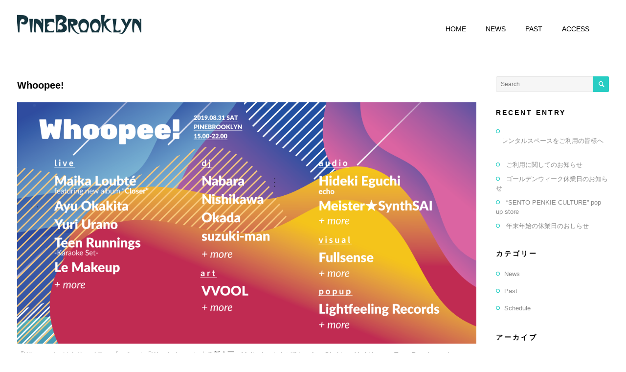

--- FILE ---
content_type: text/html; charset=UTF-8
request_url: http://pinebrooklyn.com/2019/08/29/whoopee/
body_size: 37429
content:
<!DOCTYPE html>
<html lang="ja">
<head>
	<title>Whoopee! | PINEBROOKLYN | パインブルックリン</title>
	<meta charset="UTF-8" />
<meta name="viewport" content="width=device-width, initial-scale=1, maximum-scale=1" />
	
	<link rel="profile" href="http://gmpg.org/xfn/11" />
	<link rel="shortcut icon" href="/favicon.ico" />
	<link rel="pingback" href="http://pinebrooklyn.com/xmlrpc.php" />
	<style type="text/css">
body, html { font-family: Verdana, Geneva, sans-serif; }

h1, h2, h3, h4, h5,h6 { font-family: Verdana, Geneva, sans-serif; }

</style>
	<script type="text/javascript">
           $DP_PAGE_URL = 'http://pinebrooklyn.com';
           $DP_TMPL_URL = 'http://pinebrooklyn.com/wp-content/themes/splash';
           $DP_TMPL_NAME = 'splash';
           $DP_MENU = [];
           $DP_MENU["mainmenu"] = [];
           $DP_MENU["mainmenu"]["animation"] = "none";
           $DP_MENU["mainmenu"]["animation_speed"] = "normal";
           $DP_TABLET_WIDTH = '1030';
           $DP_LAYOUT = 'stretched';
           $DP_STICKY_HEADER = 'Y';
        </script>
	
		
	<!--[if lt IE 9]>
<script src="http://pinebrooklyn.com/wp-content/themes/splash/js/html5shiv.js"></script>
<script src="http://pinebrooklyn.com/wp-content/themes/splash/js/respond.js"></script>
<![endif]-->
		
	
		
		<script type="text/javascript">
		var thickboxL10n = {
			"next":"",
			"prev":"",
			"image":"",
			"of":"",
			"close":"",
			"noiframes":"",
			"loadingAnimation":"http://pinebrooklyn.com/wp-includes/js/thickbox/loadingAnimation.gif",
			"closeImage":"http://pinebrooklyn.com/wp-includes/js/thickbox/tb-close.png"
		};
	</script>
 			
	    
	
<style type="text/css">
		.dp-page{max-width: 1230px;}
	.dp-page.vc {max-width: 1240px;}
	.boxed #dp-page-box {max-width: 1270px;}
		#dp-mainbody-columns > aside { width: 22%;}
	#dp-mainbody-columns > section { width: 78%; }
	#dp-mainbody-columns { background-position: 78% 0; }
		@media (min-width: 1031px) {  
       #dp-mainmenu-collapse { height: auto!important; }  
	}
	</style> 	
    <link rel='dns-prefetch' href='//pinebrooklyn.com' />
<link rel='dns-prefetch' href='//s.w.org' />
<link rel="alternate" type="application/rss+xml" title="PINEBROOKLYN | パインブルックリン &raquo; フィード" href="http://pinebrooklyn.com/feed/" />
<link rel="alternate" type="application/rss+xml" title="PINEBROOKLYN | パインブルックリン &raquo; コメントフィード" href="http://pinebrooklyn.com/comments/feed/" />
		<script type="text/javascript">
			window._wpemojiSettings = {"baseUrl":"https:\/\/s.w.org\/images\/core\/emoji\/11.2.0\/72x72\/","ext":".png","svgUrl":"https:\/\/s.w.org\/images\/core\/emoji\/11.2.0\/svg\/","svgExt":".svg","source":{"concatemoji":"http:\/\/pinebrooklyn.com\/wp-includes\/js\/wp-emoji-release.min.js?ver=5.1.11"}};
			!function(e,a,t){var n,r,o,i=a.createElement("canvas"),p=i.getContext&&i.getContext("2d");function s(e,t){var a=String.fromCharCode;p.clearRect(0,0,i.width,i.height),p.fillText(a.apply(this,e),0,0);e=i.toDataURL();return p.clearRect(0,0,i.width,i.height),p.fillText(a.apply(this,t),0,0),e===i.toDataURL()}function c(e){var t=a.createElement("script");t.src=e,t.defer=t.type="text/javascript",a.getElementsByTagName("head")[0].appendChild(t)}for(o=Array("flag","emoji"),t.supports={everything:!0,everythingExceptFlag:!0},r=0;r<o.length;r++)t.supports[o[r]]=function(e){if(!p||!p.fillText)return!1;switch(p.textBaseline="top",p.font="600 32px Arial",e){case"flag":return s([55356,56826,55356,56819],[55356,56826,8203,55356,56819])?!1:!s([55356,57332,56128,56423,56128,56418,56128,56421,56128,56430,56128,56423,56128,56447],[55356,57332,8203,56128,56423,8203,56128,56418,8203,56128,56421,8203,56128,56430,8203,56128,56423,8203,56128,56447]);case"emoji":return!s([55358,56760,9792,65039],[55358,56760,8203,9792,65039])}return!1}(o[r]),t.supports.everything=t.supports.everything&&t.supports[o[r]],"flag"!==o[r]&&(t.supports.everythingExceptFlag=t.supports.everythingExceptFlag&&t.supports[o[r]]);t.supports.everythingExceptFlag=t.supports.everythingExceptFlag&&!t.supports.flag,t.DOMReady=!1,t.readyCallback=function(){t.DOMReady=!0},t.supports.everything||(n=function(){t.readyCallback()},a.addEventListener?(a.addEventListener("DOMContentLoaded",n,!1),e.addEventListener("load",n,!1)):(e.attachEvent("onload",n),a.attachEvent("onreadystatechange",function(){"complete"===a.readyState&&t.readyCallback()})),(n=t.source||{}).concatemoji?c(n.concatemoji):n.wpemoji&&n.twemoji&&(c(n.twemoji),c(n.wpemoji)))}(window,document,window._wpemojiSettings);
		</script>
		<style type="text/css">
img.wp-smiley,
img.emoji {
	display: inline !important;
	border: none !important;
	box-shadow: none !important;
	height: 1em !important;
	width: 1em !important;
	margin: 0 .07em !important;
	vertical-align: -0.1em !important;
	background: none !important;
	padding: 0 !important;
}
</style>
	<link rel='stylesheet' id='dp-fontello-css'  href='http://pinebrooklyn.com/wp-content/themes/splash/css/dp_fontello.css?ver=5.1.11' type='text/css' media='all' />
<link rel='stylesheet' id='wp-block-library-css'  href='http://pinebrooklyn.com/wp-includes/css/dist/block-library/style.min.css?ver=5.1.11' type='text/css' media='all' />
<link rel='stylesheet' id='contact-form-7-css'  href='http://pinebrooklyn.com/wp-content/plugins/contact-form-7/includes/css/styles.css?ver=4.0.1' type='text/css' media='all' />
<link rel='stylesheet' id='rs-plugin-settings-css'  href='http://pinebrooklyn.com/wp-content/plugins/revslider/rs-plugin/css/settings.css?rev=4.5.95&#038;ver=5.1.11' type='text/css' media='all' />
<style id='rs-plugin-settings-inline-css' type='text/css'>
.tp-caption a{color:#ff7302;text-shadow:none;-webkit-transition:all 0.2s ease-out;-moz-transition:all 0.2s ease-out;-o-transition:all 0.2s ease-out;-ms-transition:all 0.2s ease-out}.tp-caption a:hover{color:#ffa902}
</style>
<link rel='stylesheet' id='dp-css-css'  href='http://pinebrooklyn.com/wp-content/themes/splash/css/dpcss_min.css?ver=5.1.11' type='text/css' media='all' />
<link rel='stylesheet' id='override-css-css'  href='http://pinebrooklyn.com/wp-content/themes/splash/css/override.css?ver=5.1.11' type='text/css' media='all' />
<link rel='stylesheet' id='js_composer_custom_css-css'  href='http://pinebrooklyn.com/wp-content/uploads/js_composer/custom.css?ver=4.3.2' type='text/css' media='screen' />
<link rel='stylesheet' id='desktop-small-css-css'  href='http://pinebrooklyn.com/wp-content/themes/splash/css/desktop.small.css?ver=5.1.11' type='text/css' media='(max-width:1230px)' />
<link rel='stylesheet' id='tablet-css-css'  href='http://pinebrooklyn.com/wp-content/themes/splash/css/tablet.css?ver=5.1.11' type='text/css' media='(max-width:1030px)' />
<link rel='stylesheet' id='tablet-small-css-css'  href='http://pinebrooklyn.com/wp-content/themes/splash/css/tablet.small.css?ver=5.1.11' type='text/css' media='(max-width:820px)' />
<link rel='stylesheet' id='mobile-css-css'  href='http://pinebrooklyn.com/wp-content/themes/splash/css/mobile.css?ver=5.1.11' type='text/css' media='(max-width:580px)' />
<link rel='stylesheet' id='dynamo-plugins-css-override-css'  href='http://pinebrooklyn.com/wp-content/themes/splash/css/override-plugins.css?ver=5.1.11' type='text/css' media='all' />
<link rel='stylesheet' id='js_composer_front-css'  href='http://pinebrooklyn.com/wp-content/plugins/js_composer/assets/css/js_composer.css?ver=4.3.2' type='text/css' media='all' />
<link rel='stylesheet' id='custom_vc_frontend_css-css'  href='http://pinebrooklyn.com/wp-content/themes/splash/dynamo_framework/vc_extend/dp_vc_frontend.css?ver=5.1.11' type='text/css' media='screen' />
<link rel='stylesheet' id='dynamo-dynamic-css-css'  href='http://pinebrooklyn.com/wp-content/themes/splash/css/dynamic-css.php?ver=5.1.11' type='text/css' media='all' />
<link rel='stylesheet' id='dynamo-style-css'  href='http://pinebrooklyn.com/wp-content/themes/splash/css/style1.css?ver=5.1.11' type='text/css' media='all' />
<script type='text/javascript' src='http://pinebrooklyn.com/wp-includes/js/jquery/jquery.js?ver=1.12.4'></script>
<script type='text/javascript' src='http://pinebrooklyn.com/wp-includes/js/jquery/jquery-migrate.min.js?ver=1.4.1'></script>
<script type='text/javascript' src='http://pinebrooklyn.com/wp-content/plugins/revslider/rs-plugin/js/jquery.themepunch.tools.min.js?rev=4.5.95&#038;ver=5.1.11'></script>
<script type='text/javascript' src='http://pinebrooklyn.com/wp-content/plugins/revslider/rs-plugin/js/jquery.themepunch.revolution.min.js?rev=4.5.95&#038;ver=5.1.11'></script>
<script type='text/javascript' src='http://pinebrooklyn.com/wp-content/themes/splash/js/jquery.mCustomScrollbar.concat.min.js?ver=5.1.11'></script>
<script type='text/javascript' src='http://pinebrooklyn.com/wp-content/themes/splash/js/selectFix.js?ver=5.1.11'></script>
<script type='text/javascript' src='http://pinebrooklyn.com/wp-content/themes/splash/js/modernizr.custom.js?ver=5.1.11'></script>
<link rel='https://api.w.org/' href='http://pinebrooklyn.com/wp-json/' />
<link rel="EditURI" type="application/rsd+xml" title="RSD" href="http://pinebrooklyn.com/xmlrpc.php?rsd" />
<link rel="wlwmanifest" type="application/wlwmanifest+xml" href="http://pinebrooklyn.com/wp-includes/wlwmanifest.xml" /> 
<link rel='prev' title='夏季休業のお知らせ' href='http://pinebrooklyn.com/2019/08/07/%e5%a4%8f%e5%ad%a3%e4%bc%91%e6%a5%ad%e3%81%ae%e3%81%8a%e7%9f%a5%e3%82%89%e3%81%9b/' />
<link rel='next' title='WE WANT NEW YORK 8' href='http://pinebrooklyn.com/2019/08/29/we-want-new-york-8/' />
<meta name="generator" content="WordPress 5.1.11" />
<link rel="canonical" href="http://pinebrooklyn.com/2019/08/29/whoopee/" />
<link rel='shortlink' href='http://pinebrooklyn.com/?p=4395' />
<link rel="alternate" type="application/json+oembed" href="http://pinebrooklyn.com/wp-json/oembed/1.0/embed?url=http%3A%2F%2Fpinebrooklyn.com%2F2019%2F08%2F29%2Fwhoopee%2F" />
<link rel="alternate" type="text/xml+oembed" href="http://pinebrooklyn.com/wp-json/oembed/1.0/embed?url=http%3A%2F%2Fpinebrooklyn.com%2F2019%2F08%2F29%2Fwhoopee%2F&#038;format=xml" />
<meta name="generator" content="Powered by Visual Composer - drag and drop page builder for WordPress."/>
</head><body class="post-template-default single single-post postid-4395 single-format-standard stretched wpb-js-composer js-comp-ver-4.3.2 vc_responsive" data-tablet-width="1030">
	    <div id="dp_preloader">
        <div id="dp_status"><div class="spin"></div></div>
    </div>
    <section id="dp-page-box">
		
        <!--   Begin Navigation area -->
		<div id="dp-navigation-wrapper">
        <div class="dp-head-wrap semi-transparent">
            <section class="dp-page">
                <header id="dp-head" class="top-navigation">
                                        <h2>
                        <a href="http://pinebrooklyn.com" class="imageLogo"><img src="http://pinebrooklyn.com/wp-content/uploads/2014/11/pblogo-298x47.png" alt=" - " /></a>
                    </h2>
                                                            <div class="dp-button-area"> 
                        						                    </div>                        
                    					                    
                    <a href="#" class="dp-mainmenu-toggle"><i class="icon-menu-1"></i></a>
							<ul id="main-menu" class="menu dp_normal sf-menu"><li id="menu-item-1251" class="menu-item menu-item-type-post_type menu-item-object-page menu-item-home menu-item-1251 root"><div class="item-container "><a href="http://pinebrooklyn.com/"><div class="menu-title ">Home<div  class="menu-subtitle"></div></div><div class="indicator1"></div></a></div></li>
<li id="menu-item-1496" class="menu-item menu-item-type-post_type menu-item-object-page menu-item-1496 root"><div class="item-container "><a href="http://pinebrooklyn.com/news/"><div class="menu-title ">News<div  class="menu-subtitle"></div></div><div class="indicator1"></div></a></div></li>
<li id="menu-item-1464" class="menu-item menu-item-type-post_type menu-item-object-page menu-item-1464 root"><div class="item-container "><a href="http://pinebrooklyn.com/pastschedule/"><div class="menu-title ">Past<div  class="menu-subtitle"></div></div><div class="indicator1"></div></a></div></li>
<li id="menu-item-3067" class="menu-item menu-item-type-post_type menu-item-object-page menu-item-3067 root"><div class="item-container "><a href="http://pinebrooklyn.com/access/"><div class="menu-title ">access<div  class="menu-subtitle"></div></div><div class="indicator1"></div></a></div></li>
</ul>                    
                    
                </header>
            </section>
        </div>
        </div>
		<!--   End Navigation area -->
        
        <!--   Begin Slideshow area -->
		        <!--   End slideshow area -->
        
        <!--   Begin subheader wrapper -->
		
        <!--   End subheader wrapper -->

<div class="clearboth"></div>
<section class="dp-page-wrap dp-page">
				<!-- Mainbody, breadcrumbs -->
                               

	<section id="dp-mainbody-columns" >			
			<section>
            <div id="dp-content-wrap">
<section id="dp-mainbody">
	    	
	
		       
        <!--If is single --> 
        <article id="post-4395" class="large post-4395 post type-post status-publish format-standard has-post-thumbnail hentry category-past">
		
		<div>
		    <div class="meta">
    	
         	
         			 
	
			
    </div>
 	        		<header>
        <h2>
        <a href="http://pinebrooklyn.com/2019/08/29/whoopee/" title="Permalink to Whoopee!" rel="bookmark">
        Whoopee!        </a>
			        </h2>
	
		</header>
             
		<section class="content">
			<div><img class="alignleft size-full wp-image-4396" src="http://pinebrooklyn.com/wp-content/uploads/2019/08/67149020_485081972251991_514028587997724672_o.png" alt="67149020_485081972251991_514028587997724672_o" width="1200" height="630" srcset="http://pinebrooklyn.com/wp-content/uploads/2019/08/67149020_485081972251991_514028587997724672_o.png 1200w, http://pinebrooklyn.com/wp-content/uploads/2019/08/67149020_485081972251991_514028587997724672_o-450x236.png 450w, http://pinebrooklyn.com/wp-content/uploads/2019/08/67149020_485081972251991_514028587997724672_o-939x492.png 939w" sizes="(max-width: 1200px) 100vw, 1200px" /></div>
<div><span style="color: #333333; font-family: Roboto,'Helvetica Neue',HelveticaNeue,Helvetica,Helvetica,Arial,'Hiragino Kaku Gothic ProN','ヒラギノ角ゴ ProN W3',メイリオ,sans-serif; font-size: 14px;">『Whoopee!』はクリエイティブ・チーム「Wanderlust」による新企画。Maika Loubtéのほか、Ayu Okakita、Yuri Urano、Teen Runnings、Le Makeupら5組の新進気鋭のアーティストが出演することに。また、『Whoopee!』は音楽だけにとどまらず、アートやコミュニケーションを楽しめるスタイルを提示。アート・ユニットやライブ・コーディングのパフォーマンスなども含め、ミックス・カルチャーな遊び場を創出する</span></div>
<div><span style="color: #333333; font-family: Roboto,'Helvetica Neue',HelveticaNeue,Helvetica,Helvetica,Arial,'Hiragino Kaku Gothic ProN','ヒラギノ角ゴ ProN W3',メイリオ,sans-serif; font-size: 14px;">。</span></div>
<div></div>
<div>
<p style="margin: 0px 0px 25px; padding: 0px; border: 0px currentColor; color: #333333; line-height: inherit; font-family: Roboto,'Helvetica Neue',HelveticaNeue,Helvetica,Helvetica,Arial,'Hiragino Kaku Gothic ProN','ヒラギノ角ゴ ProN W3',メイリオ,sans-serif; font-size: 14px; vertical-align: baseline; -ms-word-break: break-all; font-stretch: inherit;"><span style="font-size: medium;"><strong style="margin: 0px; padding: 0px; border: 0px currentColor; line-height: inherit; font-family: inherit; font-style: inherit; font-variant: inherit; vertical-align: baseline; -ms-word-break: break-all; font-stretch: inherit;">『Whoopee!』</strong><br style="-ms-word-break: break-all;" /></span>日時：2019年8月31日（土） Start 15:00 / Close 22:00<br style="-ms-word-break: break-all;" />会場：大阪 <a style="margin: 0px; padding: 0px; border: 0px currentColor; color: #000000; line-height: inherit; font-family: inherit; font-style: inherit; font-variant: inherit; font-weight: inherit; vertical-align: baseline; -ms-word-break: break-all; font-stretch: inherit;" tabindex="-1" href="http://pinebrooklyn.com/" target="_parent" rel="noopener noreferrer"><span style="text-decoration: underline;"><span style="font-size: medium;">PINEBROOKLYN</span></span></a><br style="-ms-word-break: break-all;" />料金：前売 ￥3000 / 当日 ￥3500 （各1D代別途）<br style="-ms-word-break: break-all;" />出演：<br style="-ms-word-break: break-all;" />[LIVE]<br style="-ms-word-break: break-all;" />Maika Loubté<br style="-ms-word-break: break-all;" />Ayu Okakita<br style="-ms-word-break: break-all;" />Yuri Urano<br style="-ms-word-break: break-all;" />Teen Runnings (Karaoke Set)<br style="-ms-word-break: break-all;" />Le Makeup</p>
<p style="margin: 0px 0px 25px; padding: 0px; border: 0px currentColor; color: #333333; line-height: inherit; font-family: Roboto,'Helvetica Neue',HelveticaNeue,Helvetica,Helvetica,Arial,'Hiragino Kaku Gothic ProN','ヒラギノ角ゴ ProN W3',メイリオ,sans-serif; font-size: 14px; vertical-align: baseline; -ms-word-break: break-all; font-stretch: inherit;">[DJ]<br style="-ms-word-break: break-all;" />Nabara<br style="-ms-word-break: break-all;" />Nishikawa<br style="-ms-word-break: break-all;" />suzuki-man</p>
<p style="margin: 0px 0px 25px; padding: 0px; border: 0px currentColor; color: #333333; line-height: inherit; font-family: Roboto,'Helvetica Neue',HelveticaNeue,Helvetica,Helvetica,Arial,'Hiragino Kaku Gothic ProN','ヒラギノ角ゴ ProN W3',メイリオ,sans-serif; font-size: 14px; vertical-align: baseline; -ms-word-break: break-all; font-stretch: inherit;">[VJ]<br style="-ms-word-break: break-all;" />Yosuke Ohno</p>
<p style="margin: 0px 0px 25px; padding: 0px; border: 0px currentColor; color: #333333; line-height: inherit; font-family: Roboto,'Helvetica Neue',HelveticaNeue,Helvetica,Helvetica,Arial,'Hiragino Kaku Gothic ProN','ヒラギノ角ゴ ProN W3',メイリオ,sans-serif; font-size: 14px; vertical-align: baseline; -ms-word-break: break-all; font-stretch: inherit;">[ART]<br style="-ms-word-break: break-all;" />VVOOL</p>
<p style="margin: 0px 0px 25px; padding: 0px; border: 0px currentColor; color: #333333; line-height: inherit; font-family: Roboto,'Helvetica Neue',HelveticaNeue,Helvetica,Helvetica,Arial,'Hiragino Kaku Gothic ProN','ヒラギノ角ゴ ProN W3',メイリオ,sans-serif; font-size: 14px; vertical-align: baseline; -ms-word-break: break-all; font-stretch: inherit;">[AUDIO]<br style="-ms-word-break: break-all;" />∀RroWs<br style="-ms-word-break: break-all;" />Meister★SynthSAI</p>
<p style="margin: 0px 0px 25px; padding: 0px; border: 0px currentColor; color: #333333; line-height: inherit; font-family: Roboto,'Helvetica Neue',HelveticaNeue,Helvetica,Helvetica,Arial,'Hiragino Kaku Gothic ProN','ヒラギノ角ゴ ProN W3',メイリオ,sans-serif; font-size: 14px; vertical-align: baseline; -ms-word-break: break-all; font-stretch: inherit;">[VISUAL]<br style="-ms-word-break: break-all;" />Fullsense</p>
<p style="margin: 0px 0px 25px; padding: 0px; border: 0px currentColor; color: #333333; line-height: inherit; font-family: Roboto,'Helvetica Neue',HelveticaNeue,Helvetica,Helvetica,Arial,'Hiragino Kaku Gothic ProN','ヒラギノ角ゴ ProN W3',メイリオ,sans-serif; font-size: 14px; vertical-align: baseline; -ms-word-break: break-all; font-stretch: inherit;">[COLOR]<br style="-ms-word-break: break-all;" />Hirokoten</p>
<p style="margin: 0px 0px 25px; padding: 0px; border: 0px currentColor; color: #333333; line-height: inherit; font-family: Roboto,'Helvetica Neue',HelveticaNeue,Helvetica,Helvetica,Arial,'Hiragino Kaku Gothic ProN','ヒラギノ角ゴ ProN W3',メイリオ,sans-serif; font-size: 14px; vertical-align: baseline; -ms-word-break: break-all; font-stretch: inherit;">[POPUP]<br style="-ms-word-break: break-all;" />Lightfeeling Records / Sauna Cool</p>
<p style="margin: 0px 0px 25px; padding: 0px; border: 0px currentColor; color: #333333; line-height: inherit; font-family: Roboto,'Helvetica Neue',HelveticaNeue,Helvetica,Helvetica,Arial,'Hiragino Kaku Gothic ProN','ヒラギノ角ゴ ProN W3',メイリオ,sans-serif; font-size: 14px; vertical-align: baseline; -ms-word-break: break-all; font-stretch: inherit;">[FOOD]<br style="-ms-word-break: break-all;" />YELLOW TANJIER</p>
<p style="margin: 0px 0px 25px; padding: 0px; border: 0px currentColor; line-height: inherit; vertical-align: baseline; -ms-word-break: break-all; font-stretch: inherit;"><span style="color: #333333; font-family: Roboto, Helvetica Neue, HelveticaNeue, Helvetica, Helvetica, Arial, Hiragino Kaku Gothic ProN, ヒラギノ角ゴ ProN W3, メイリオ, sans-serif;"><span style="font-size: 14px;">※前売り予約はイベント特設サイトの予約フォーム、またはパスマーケットから<br />
</span></span><a style="color: #333333; font-family: Arial,Helvetica,sans-serif; font-size: small;" tabindex="-1" href="http://whoopee.wndrlst.net/" target="_parent"><span style="text-decoration: underline;">http://whoopee.wndrlst.net/</span></a></p>
</div>
			
					</section>
	
		</div>
		

			
		</article>
      			
		

<section id="comments" class="nocomments">	
	<p class="no-comments"></p>
</section>
			</section>

		
			</div><!-- end of the #dp-content-wrap -->
			
			</section><!-- end of the mainbody section -->
		
									<aside id="dp-sidebar">
            <div id="search-2" class="box  widget_search"><div>
<form method="get" id="searchform" action="http://pinebrooklyn.com/">
	<label for="s"></label>
	<input type="text" class="field" name="s" id="s" placeholder="Search" value="" />
	
	<input type="submit" id="searchsubmit" value="Search" />
</form></div></div>		<div id="recent-posts-2" class="box  widget_recent_entries"><div>		<h3 class="box-title"><span> Recent Entry</span></h3>		<ul>
											<li>
					<a href="http://pinebrooklyn.com/2022/08/17/aboutrental/"><p style="text-align: center">レンタルスペースをご利用の皆様へ</p></a>
									</li>
											<li>
					<a href="http://pinebrooklyn.com/2022/05/11/news/">ご利用に関してのお知らせ</a>
									</li>
											<li>
					<a href="http://pinebrooklyn.com/2022/04/27/goldenweek2022/">ゴールデンウィーク休業日のお知らせ</a>
									</li>
											<li>
					<a href="http://pinebrooklyn.com/2022/04/13/sentopenkie/">&#8220;SENTO PENKIE CULTURE&#8221; pop up store</a>
									</li>
											<li>
					<a href="http://pinebrooklyn.com/2021/12/08/newyearholiday/">年末年始の休業日のおしらせ</a>
									</li>
					</ul>
		</div></div><div id="categories-2" class="box  widget_categories"><div><h3 class="box-title"><span> カテゴリー</span></h3>		<ul>
				<li class="cat-item cat-item-1"><a href="http://pinebrooklyn.com/category/news/" >News</a>
</li>
	<li class="cat-item cat-item-23"><a href="http://pinebrooklyn.com/category/past/" >Past</a>
</li>
	<li class="cat-item cat-item-21"><a href="http://pinebrooklyn.com/category/schedule/" >Schedule</a>
</li>
		</ul>
			</div></div><div id="archives-2" class="box  widget_archive"><div><h3 class="box-title"><span> アーカイブ</span></h3>		<ul>
				<li><a href='http://pinebrooklyn.com/2022/08/'>2022年8月</a></li>
	<li><a href='http://pinebrooklyn.com/2022/05/'>2022年5月</a></li>
	<li><a href='http://pinebrooklyn.com/2022/04/'>2022年4月</a></li>
	<li><a href='http://pinebrooklyn.com/2021/12/'>2021年12月</a></li>
	<li><a href='http://pinebrooklyn.com/2021/09/'>2021年9月</a></li>
	<li><a href='http://pinebrooklyn.com/2021/08/'>2021年8月</a></li>
	<li><a href='http://pinebrooklyn.com/2021/06/'>2021年6月</a></li>
	<li><a href='http://pinebrooklyn.com/2021/03/'>2021年3月</a></li>
	<li><a href='http://pinebrooklyn.com/2021/01/'>2021年1月</a></li>
	<li><a href='http://pinebrooklyn.com/2020/12/'>2020年12月</a></li>
	<li><a href='http://pinebrooklyn.com/2020/11/'>2020年11月</a></li>
	<li><a href='http://pinebrooklyn.com/2020/10/'>2020年10月</a></li>
	<li><a href='http://pinebrooklyn.com/2020/09/'>2020年9月</a></li>
	<li><a href='http://pinebrooklyn.com/2020/07/'>2020年7月</a></li>
	<li><a href='http://pinebrooklyn.com/2020/03/'>2020年3月</a></li>
	<li><a href='http://pinebrooklyn.com/2019/12/'>2019年12月</a></li>
	<li><a href='http://pinebrooklyn.com/2019/10/'>2019年10月</a></li>
	<li><a href='http://pinebrooklyn.com/2019/08/'>2019年8月</a></li>
	<li><a href='http://pinebrooklyn.com/2019/03/'>2019年3月</a></li>
	<li><a href='http://pinebrooklyn.com/2019/02/'>2019年2月</a></li>
	<li><a href='http://pinebrooklyn.com/2018/12/'>2018年12月</a></li>
	<li><a href='http://pinebrooklyn.com/2018/10/'>2018年10月</a></li>
	<li><a href='http://pinebrooklyn.com/2018/09/'>2018年9月</a></li>
	<li><a href='http://pinebrooklyn.com/2018/07/'>2018年7月</a></li>
	<li><a href='http://pinebrooklyn.com/2018/06/'>2018年6月</a></li>
	<li><a href='http://pinebrooklyn.com/2018/05/'>2018年5月</a></li>
	<li><a href='http://pinebrooklyn.com/2018/04/'>2018年4月</a></li>
	<li><a href='http://pinebrooklyn.com/2018/03/'>2018年3月</a></li>
	<li><a href='http://pinebrooklyn.com/2018/02/'>2018年2月</a></li>
	<li><a href='http://pinebrooklyn.com/2018/01/'>2018年1月</a></li>
	<li><a href='http://pinebrooklyn.com/2017/12/'>2017年12月</a></li>
	<li><a href='http://pinebrooklyn.com/2017/11/'>2017年11月</a></li>
	<li><a href='http://pinebrooklyn.com/2017/10/'>2017年10月</a></li>
	<li><a href='http://pinebrooklyn.com/2017/09/'>2017年9月</a></li>
	<li><a href='http://pinebrooklyn.com/2017/08/'>2017年8月</a></li>
	<li><a href='http://pinebrooklyn.com/2017/07/'>2017年7月</a></li>
	<li><a href='http://pinebrooklyn.com/2017/05/'>2017年5月</a></li>
	<li><a href='http://pinebrooklyn.com/2017/04/'>2017年4月</a></li>
	<li><a href='http://pinebrooklyn.com/2017/03/'>2017年3月</a></li>
	<li><a href='http://pinebrooklyn.com/2016/12/'>2016年12月</a></li>
	<li><a href='http://pinebrooklyn.com/2016/11/'>2016年11月</a></li>
	<li><a href='http://pinebrooklyn.com/2016/10/'>2016年10月</a></li>
	<li><a href='http://pinebrooklyn.com/2016/09/'>2016年9月</a></li>
	<li><a href='http://pinebrooklyn.com/2016/08/'>2016年8月</a></li>
	<li><a href='http://pinebrooklyn.com/2016/07/'>2016年7月</a></li>
	<li><a href='http://pinebrooklyn.com/2016/06/'>2016年6月</a></li>
	<li><a href='http://pinebrooklyn.com/2016/05/'>2016年5月</a></li>
	<li><a href='http://pinebrooklyn.com/2016/04/'>2016年4月</a></li>
	<li><a href='http://pinebrooklyn.com/2016/03/'>2016年3月</a></li>
	<li><a href='http://pinebrooklyn.com/2016/02/'>2016年2月</a></li>
	<li><a href='http://pinebrooklyn.com/2016/01/'>2016年1月</a></li>
	<li><a href='http://pinebrooklyn.com/2015/12/'>2015年12月</a></li>
	<li><a href='http://pinebrooklyn.com/2015/11/'>2015年11月</a></li>
	<li><a href='http://pinebrooklyn.com/2015/10/'>2015年10月</a></li>
	<li><a href='http://pinebrooklyn.com/2015/09/'>2015年9月</a></li>
	<li><a href='http://pinebrooklyn.com/2015/08/'>2015年8月</a></li>
	<li><a href='http://pinebrooklyn.com/2015/07/'>2015年7月</a></li>
	<li><a href='http://pinebrooklyn.com/2015/06/'>2015年6月</a></li>
	<li><a href='http://pinebrooklyn.com/2015/05/'>2015年5月</a></li>
	<li><a href='http://pinebrooklyn.com/2015/03/'>2015年3月</a></li>
	<li><a href='http://pinebrooklyn.com/2015/02/'>2015年2月</a></li>
	<li><a href='http://pinebrooklyn.com/2015/01/'>2015年1月</a></li>
	<li><a href='http://pinebrooklyn.com/2014/12/'>2014年12月</a></li>
	<li><a href='http://pinebrooklyn.com/2014/11/'>2014年11月</a></li>
	<li><a href='http://pinebrooklyn.com/2014/09/'>2014年9月</a></li>
	<li><a href='http://pinebrooklyn.com/2014/07/'>2014年7月</a></li>
		</ul>
			</div></div>			</aside>
								</section><!-- end of the #dp-mainbody-columns -->
</section><!-- end of the .dp-page-wrap section -->	


<div class="clearboth"></div> 
<div id="dp-footer-wrap" >
<div class="contrastbg"></div>
<section class="dp-page">
<div id="dp-footer">
<div class="footer_one_third widthmarker contrast">
<div id="dp-footer1">
	<div id="text-2" class="box  widget_text"><div><h3 class="box-title"><span> About</span></h3>			<div class="textwidget"><p>大阪市福島区福島1-2-35<br />
<i class="icon-phone"></i>06-6225-7097<br />
<i class="icon-mail"></i> <a href="mailto:info@pinebrooklyn.com">info@pinebrooklyn.com</a></p>
</div>
		</div></div> </div>
<div class="dp-copyrights">
                        <img src="http://pinebrooklyn.com/wp-content/uploads/2014/08/ftlogo1.png" alt="" width="180" height="28" class="dp-copyright-logo" />		        <div class="dp-copyrights-text">© 2014 Splash. All rights reserved.</div>
        <div class="dp-designedby-text"></div>
        </div>
</div>
<div class="footer_two_third ">
<div id="dp-footer2">
			<div id="recent-posts-3" class="box  widget_recent_entries"><div>		<h3 class="box-title"><span> Recent Entry</span></h3>		<ul>
											<li>
					<a href="http://pinebrooklyn.com/2022/08/17/aboutrental/"><p style="text-align: center">レンタルスペースをご利用の皆様へ</p></a>
									</li>
											<li>
					<a href="http://pinebrooklyn.com/2022/05/11/news/">ご利用に関してのお知らせ</a>
									</li>
											<li>
					<a href="http://pinebrooklyn.com/2022/04/27/goldenweek2022/">ゴールデンウィーク休業日のお知らせ</a>
									</li>
					</ul>
		</div></div><div id="search-3" class="box  widget_search"><div>
<form method="get" id="searchform" action="http://pinebrooklyn.com/">
	<label for="s"></label>
	<input type="text" class="field" name="s" id="s" placeholder="Search" value="" />
	
	<input type="submit" id="searchsubmit" value="Search" />
</form></div></div> </div>
<div id="dp-footer3">
	<div id="text-3" class="box  widget_text"><div><h3 class="box-title"><span> Official tweet</span></h3>			<div class="textwidget">            <a class="twitter-timeline"  href="https://twitter.com/pinebrooklyn" data-widget-id="699425200580874240">@pinebrooklynさんのツイート</a>
            <script>!function(d,s,id){var js,fjs=d.getElementsByTagName(s)[0],p=/^http:/.test(d.location)?'http':'https';if(!d.getElementById(id)){js=d.createElement(s);js.id=id;js.src=p+"://platform.twitter.com/widgets.js";fjs.parentNode.insertBefore(js,fjs);}}(document,"script","twitter-wjs");</script>
          </div>
		</div></div> </div>
<div class="clearboth"></div>
<div class="footer-separator"></div> 
<div class="dp-copyrights-mobile">
                        <img src="http://pinebrooklyn.com/wp-content/uploads/2014/08/ftlogo1.png" alt="" width="180" height="28" class="dp-copyright-logo" />		        <div class="dp-copyrights-text">© 2014 Splash. All rights reserved.</div>
        <div class="dp-designedby-text"></div>
        </div>
<div class="footer_social_bar">
        <ul id="social-bar">
                
        <li><a href="https://www.facebook.com/PINEBROOKLYN.osaka" class="facebook" target="_blank"></a></li>
                        <li><a href="https://twitter.com/pinebrooklyn/" class="twitter" target="_blank"></a></li>
                                                                                                                                                        <li><a href="http://instagram.com/pinebrooklyn/" class="instagram" target="_blank"></a></li>
                        </ul>
        </div>       
</div>

</div>
 
</section>
<div class="clearboth"></div>
</div>
    <div id="back-to-top"></div>
    	
<div class="search-overlay">
		<div class="overlay-close"><i class="ss-delete"></i></div>
        	<div class="dp-page">
                    <form method="get" id="searchform" action="http://pinebrooklyn.com">
                    <input type="text" class="field" name="s" id="s" placeholder="Start typing..." value="">
                    </form>            
            		</div>
            </div>
		
	    
			<script type="text/javascript">
		  var _gaq = _gaq || [];
		  _gaq.push(['_setAccount', 'UA-56755970-1']);
		  _gaq.push(['_trackPageview']);
		
		  (function() {
		    var ga = document.createElement('script'); ga.type = 'text/javascript'; ga.async = true;
		    ga.src = ('https:' == document.location.protocol ? 'https://ssl' : 'http://www') + '.google-analytics.com/ga.js';
		    var s = document.getElementsByTagName('script')[0]; s.parentNode.insertBefore(ga, s);
		  })();
		</script>
		    <script type='text/javascript' src='http://pinebrooklyn.com/wp-includes/js/comment-reply.min.js?ver=5.1.11'></script>
<script type='text/javascript' src='http://pinebrooklyn.com/wp-content/plugins/contact-form-7/includes/js/jquery.form.min.js?ver=3.51.0-2014.06.20'></script>
<script type='text/javascript'>
/* <![CDATA[ */
var _wpcf7 = {"loaderUrl":"http:\/\/pinebrooklyn.com\/wp-content\/plugins\/contact-form-7\/images\/ajax-loader.gif","sending":"\u9001\u4fe1\u4e2d ..."};
/* ]]> */
</script>
<script type='text/javascript' src='http://pinebrooklyn.com/wp-content/plugins/contact-form-7/includes/js/scripts.js?ver=4.0.1'></script>
<script type='text/javascript' src='http://pinebrooklyn.com/wp-content/themes/splash/js/widgets/tabs.js?ver=5.1.11'></script>
<script type='text/javascript' src='http://pinebrooklyn.com/wp-content/themes/splash/js/jquery.noconflict.js?ver=5.1.11'></script>
<script type='text/javascript' src='http://pinebrooklyn.com/wp-content/themes/splash/js/easing.js?ver=5.1.11'></script>
<script type='text/javascript' src='http://pinebrooklyn.com/wp-content/themes/splash/js/jquery.fitvid.js?ver=5.1.11'></script>
<script type='text/javascript' src='http://pinebrooklyn.com/wp-content/themes/splash/js/froogaloop.min.js?ver=5.1.11'></script>
<script type='text/javascript' src='http://pinebrooklyn.com/wp-content/themes/splash/js/jquery.prettyPhoto.js?ver=5.1.11'></script>
<script type='text/javascript' src='http://pinebrooklyn.com/wp-content/themes/splash/js/jquery.mb.YTPlayer.min.js?ver=5.1.11'></script>
<script type='text/javascript' src='http://pinebrooklyn.com/wp-content/themes/splash/js/appear.js?ver=5.1.11'></script>
<script type='text/javascript' src='http://pinebrooklyn.com/wp-content/themes/splash/js/jquery-easypiechart-min.js?ver=5.1.11'></script>
<script type='text/javascript' src='http://pinebrooklyn.com/wp-content/themes/splash/js/jquery.zflickrfeed.min.js?ver=5.1.11'></script>
<script type='text/javascript' src='http://pinebrooklyn.com/wp-content/themes/splash/js/jquery.tipsy.js?ver=5.1.11'></script>
<script type='text/javascript' src='http://pinebrooklyn.com/wp-content/themes/splash/js/jquery.jplayer.min.js?ver=5.1.11'></script>
<script type='text/javascript' src='http://pinebrooklyn.com/wp-content/themes/splash/js/waypoints.min.js?ver=5.1.11'></script>
<script type='text/javascript' src='http://pinebrooklyn.com/wp-content/themes/splash/js/owl.carousel.min.js?ver=5.1.11'></script>
<script type='text/javascript' src='http://pinebrooklyn.com/wp-content/themes/splash/js/jquery.parallax.js?ver=5.1.11'></script>
<script type='text/javascript' src='http://pinebrooklyn.com/wp-content/themes/splash/js/shortcodes.js?ver=5.1.11'></script>
<script type='text/javascript' src='http://pinebrooklyn.com/wp-content/themes/splash/js/dp.scripts.js?ver=5.1.11'></script>
<script type='text/javascript'>
/* <![CDATA[ */
var ajax_var = {"url":"http:\/\/pinebrooklyn.com\/wp-admin\/admin-ajax.php","nonce":"2371f87359"};
/* ]]> */
</script>
<script type='text/javascript' src='http://pinebrooklyn.com/wp-content/themes/splash/js/like.js?ver=1.0'></script>
<script type='text/javascript' src='http://pinebrooklyn.com/wp-content/themes/splash/js/dp.menu.js?ver=5.1.11'></script>
<script type='text/javascript' src='http://pinebrooklyn.com/wp-content/themes/splash/js/jquery.isotope.min.js?ver=1.5'></script>
<script type='text/javascript' src='http://pinebrooklyn.com/wp-content/themes/splash/js/frontend.js?ver=5.1.11'></script>
<script type='text/javascript' src='http://pinebrooklyn.com/wp-includes/js/wp-embed.min.js?ver=5.1.11'></script>
<div id="dp-mobile-menu">
<i id="close-mobile-menu" class="icon-cancel-circle-1"></i>
				<ul class="menu dp_normal aside-menu"><li class="menu-item menu-item-type-post_type menu-item-object-page menu-item-home menu-item-1251 root"><div class="item-container"><a href="http://pinebrooklyn.com/"><div class="menu-title">Home</div></a></div></li>
<li class="menu-item menu-item-type-post_type menu-item-object-page menu-item-1496 root"><div class="item-container"><a href="http://pinebrooklyn.com/news/"><div class="menu-title">News</div></a></div></li>
<li class="menu-item menu-item-type-post_type menu-item-object-page menu-item-1464 root"><div class="item-container"><a href="http://pinebrooklyn.com/pastschedule/"><div class="menu-title">Past</div></a></div></li>
<li class="menu-item menu-item-type-post_type menu-item-object-page menu-item-3067 root"><div class="item-container"><a href="http://pinebrooklyn.com/access/"><div class="menu-title">access</div></a></div></li>
</ul>                </div>    
				
</section>
</body>
</html>


--- FILE ---
content_type: text/css
request_url: http://pinebrooklyn.com/wp-content/themes/splash/css/dp_fontello.css?ver=5.1.11
body_size: 84
content:
@import url("fontello.css");
@import url("ss-gizmo.css");
@import url("picons.css");

--- FILE ---
content_type: text/css
request_url: http://pinebrooklyn.com/wp-content/themes/splash/css/dpcss_min.css?ver=5.1.11
body_size: 494
content:
@import url("templates/gallery.css");
@import url("normalize.css");
@import url("template.css");
@import url("wp.css");
@import url("stuff.css");
@import url("wp.extensions.css");
@import url("extensions.css");
@import url("shortcodes.css");
@import url("animate.css");
@import url("prettyPhoto.css");
@import url("jquery.mCustomScrollbar.css");
@import url("owl.css");
@import url("slider.flexslider.css");
@import url("fontello.css");
@import url("ss-gizmo.css");
@import url("picons.css");



--- FILE ---
content_type: text/css
request_url: http://pinebrooklyn.com/wp-content/themes/splash/css/dynamic-css.php?ver=5.1.11
body_size: 12614
content:
    
body, article > .content {font-size:13px}
h1 {font-size:40px}
h2 {font-size:30px}
h3 {font-size:18px}
h4 {font-size:16px}
h5 {font-size:14px}
h6 {font-size:12px}
.dp-subheader-wrapper {background:#f6f6f6 url(http://pinebrooklyn.com/wp-content/themes/splash/images/patterns/none.png) 50% 0;}
.dp-subheader-wrapper {color:!important}
#dp-head.top-navigation a.imageLogo {width: 260px!important; height:40px!important; margin-top: 30px!important;}.dp-head-wrap {background-color: transparent}
.dp-sticky-navigation-wrapper, .page-template-template-contact-php .dp-head-wrap.semi-transparent {background-color:#ffffff;background-color: rgba(255,255,255,0.8)!important}
.sf-menu li.root a:hover, .sf-menu li.root.current-menu-item a, .sf-menu li.root.current-menu-ancestor a {color: #eb5a55;}
ul.item-nav li.prev a:hover, ul.item-nav li.next a:hover, ul.item-nav li.all a:hover  {	border-color: #eb5a55;background-color: #eb5a55;}
.sf-menu a, #main-menu > li.megamenu  a.column-header, #main-menu > li.megamenu  a.column-header:hover, #main-menu > li.megamenu-full  a.column-header, #main-menu > li.megamenu-full  a.column-header:hover, .dp-button-area a, .dp-header-search {color: #000000;}
#main-menu li .indicator1 {background-color:#eb5a55}
.dp-subheader-wraper {background: #f6f6f6 url(http://pinebrooklyn.com/wp-content/themes/splash/images/patterns/none.png) 50% 0;}
.dp-subheader  .main-title, .dp-subheader  .sub-title, {color:#666666!important;}
.dp-page-wrap {color:#666666;}
.dp-page-wrap a, article section.content a, article section.intro a {color:#55a0eb}
.dp-page-wrap a:hover {color:#000000;}
.dp-page-wrap .dp-recent-post-widget a, .dp-page-wrap .widget_dp_comments a {color:#666666!important}
.dp-page-wrap .dp-recent-post-widget a:hover,.dp-page-wrap .widget_dp_comments a:hover, .dp-page-wrap header h2 a:hover, .comment-reply-link:hover {color:#55a0eb!important}
#dp-footer-wrap {background:#f6f6f6 url(http://pinebrooklyn.com/wp-content/themes/splash/images/patterns/none.png) 50% 0;}
#dp-footer {color:#666666}
#dp-footer .box-title, #dp-footer h2 {color:#ffffff}
#dp-footer .box a {color:#30ccec}
#dp-footer .box a:active, #dp-footer .box a:focus, #dp-footer .box a:hover {color:#55a0eb}
#dp-footer .dp-recent-post-widget a, #dp-footer.widget_dp_comments a, #dp-footer2 .dp-page-wrap .widget_dp_comments a {color:#666666!important}
#footer-menu li a {color:#666666}
#footer-menu li a:hover {color:#30ccec}
.headline.big-centered h3, .landing-boxes h3, .landing-boxes p, h1, h2, h3, h4, h5, h6, .accent-color-3 {	color: #000000;	}
.skill-bar span strong, .accent-bg-3, .contrastbg {	background-color: #000000;}
.accent-border-3, .readon1 {	border-color: #000000;}
.skill-bar span strong:after {border-color: #000000 transparent;}
.readon1, .readon1:hover, .readon1 a {color:#000000!important;}
.highlight.gray, div.dp_legend2 h4, .button_sc:hover, .button_sc.dark, .button_sc.white:hover,  .btn:active,.btn.active,button:active,a.dp-button:active,a.dp-button.active,input[type="button"]:active,input[type="submit"]:active, #respond input[type="submit"]:hover, #searchform #searchsubmit:hover, .wpcf7 input[type="submit"]:hover, .button_sc.black:hover, .button_sc.pink:hover, .button_sc.teal:hover, .button_sc.gray:hover, .button_sc.limon:hover, .button_sc.burgund:hover, .button_sc.orange:hover, .button_sc.purple:hover, .button_sc.coffee:hover, .button_sc.blue:hover   { background-color: #000000;}
.button_sc:hover,  .button_sc.dark, .button_sc.white:hover, .button_sc.black:hover, .button_sc.pink:hover, .button_sc.teal:hover, .button_sc.gray:hover, .button_sc.limon:hover, .button_sc.burgund:hover, .button_sc.orange:hover, .button_sc.purple:hover, .button_sc.coffee:hover, .button_sc.blue:hover {border-color:#000000;}
.btn:hover, .btn:active,.btn.active,.btn.disabled,.btn[disabled],button:hover,input[type="button"]:hover,input[type="submit"]:hover,button:active,input[type="button"]:active,input[type="submit"]:active,button.disabled,input[type="button"].disabled,input[type="submit"].disabled,a.dp-button:hover,a.dp-button:active,a.dp-button.active,a.dp-button.disabled,a.dp-button[disabled] { background-color: #000000!important;}
.pagination a:hover, .pagination .current , .dp_icon.accented, #back-to-top:hover, .button_sc, .button_sc.color, .button_sc.dark:hover, .button_sc.light:hover, .button_sc.line:hover, .button, .tp-bullets.simplebullets.round .bullet:hover, .tp-bullets.simplebullets.round .bullet.selected, .highlight.color, .button_sc.color:hover, button, a.dp-button, input[type="button"], input[type="submit"], .dp-readon:hover,.avatar:hover img, #respond input[type="submit"], .wpcf7 input[type="submit"], #searchform #searchsubmit, .summary.link, .summary.quote, .summary.status, .accent-bg-1, .dp-thumb-container .thumb-overlay, .dp-thumb-container .thumb-overlay, .box #wp-calendar #today, .flexgallery .flexslider .flex-next:hover, .flexgallery .flexslider .flex-prev:hover, .flexgallery .gallery-post-title, .flex-control-paging li a.flex-active, .incontent_content .flex-direction-nav .flex-next:hover, .incontent_content .flex-direction-nav .flex-prev:hover, .easyPieChart2, .skill-bar span, .toggle.faq .toggle_title.current, .jp-volume-bar-value, .jp-volume-bar-value.frame_caption .captions .cap2, .tipsy-inner, .jp-play-bar, .dp_icon.accented,  .vtabs li.current, .social a:hover, .featured-box:hover > .icon-center i, .owl-theme .owl-controls .owl-page.active span, .owl-theme .owl-controls.clickable .owl-page:hover span, .vc-carousel-indicators li, .wpb_gallery .flex-control-paging li a.flex-active, .number-box:hover .number-container, .timeline_item .item_date, .timeline_sep span, .dp-text-box .box-header, .process-box .symbol-container .back, .team-box-animated .back, .plan-features .color a , .plan-features .color a:hover , .premium .plan-price, .widget_categories ul li span, .tagcloud a:active, .tagcloud a:focus, .tagcloud a:hover, div.dp_legend3 h4, .arrow, .dp_shopping_cart .dp_shopping_cart_btn span {background-color: #eb5a55;}
.newsline  a:hover, .dark .newsline  a:hover, .owl-theme .owl-controls .owl-buttons .owl-next:hover, .owl-theme .owl-controls .owl-buttons .owl-prev:hover, .list-1.color li:before, .list-2.color li:before, .list-3.color li:before, .list-4.color li:before, span.dropcap, .button_sc.line span,  .toggle_title:hover .toggle_indicator:before, .acc_title:hover span.toggle_indicator, .accent-color-1, .item-description a:hover h5, .box #wp-calendar td#prev a, .box #wp-calendar td#next a, .box.dark a:active, .box.dark a:focus, .box.dark a:hover, #dp-head a.textLogo, .dp-header-search:hover, div.meta a:hover, .box.accented-title .box-title, .featured-box:hover > .icon-big-left i, .dp-breadcrumbs a:hover, .wpb_tabs .wpb_tabs_nav li:hover a, .wpb_tour .wpb_tabs_nav li:hover a , .wpb_accordion .wpb_accordion_wrapper .wpb_accordion_header a:hover, .toggle.faq .toggle_title:hover, .number-box .number-container, .number-box .number-container span, .process-box.symbol-container, .process-box .symbol-container .front, .team-box .position, .box ul li:before, .box ul li a:hover, .list.color li:before, .list-1.color li:before, .list-2.color li:before, .list-3.color li:before, .list-4.color li:before, .black-accent-block, .stats .ico, .shopping_cart_dropdown .cart_list span.quantity, .shopping_cart_dropdown span.total span {color: #eb5a55;}
.recent-post-widget .thumbnail:hover, .tp-bullets.simplebullets.round .bullet.selected, .owl-theme .owl-controls .owl-page.active span, .owl-theme .owl-controls.clickable .owl-page:hover span, blockquote, .button_sc, .button_sc.color, .button_sc.color:hover, .button_sc.dark:hover, .button_sc.light:hover, .button_sc.line, .services-box-animated .back, .circle-1, .square-1, .circle-2-line, .square-2-line, .circle-3-line, .square-3-line,.incontent_content .flex-direction-nav .flex-next:hover, .incontent_content .flex-direction-nav .flex-prev:hover, .accent-border-1, .accent-underline, .readon2, .dp-readon, .pagination a:hover, .pagination .current, .theme-default .nivo-controlNav a.active, .divider_line_accented, .accent-border-1, .featured-box:hover > .icon-center i, wpb_accordion .wpb_accordion_wrapper .wpb_accordion_header a:hover, .vc-carousel-indicators li, .vc-carousel-indicators .vc-active, .timeline_item .timeline_node, .dp-text-box, .plan-features .color a, .tagcloud a:active, .tagcloud a:focus, .tagcloud a:hover, .arrow  {border-color: #eb5a55}
.team-email a:hover, .blog-grid .meta a:hover, .blog-grid .dp-readon:hover span, .readon2, .readon2:hover, .readon2 a, .dp-readon, .dp-readon a, #dp-sidebar ul.menu li a:hover, .post-teaser div.meta a:hover, .featured-box:hover > .icon-lefted i, .portfolio-tabs li a:hover, .blog-tabs li a:hover, div.meta a:hover, .post-teaser .text-block h1 a:hover {color: #eb5a55!important;}
.box.accented-bg, .accented-bg, .vc-carousel-indicators li, .vc-carousel-indicators li, .social-icon-wrap-inner .social-icons li a, .mediaholder .hovericon, wpb_tabs.wpb_tabs_nav.ui-tabs-active, .wpb_tour.wpb_tabs_nav.ui-tabs-active, .accented.vc_bar, .wpb_tabs .wpb_tabs_nav .ui-tabs-active, .wpb_tour .wpb_tabs_nav .ui-tabs-active, .accented .vc_bar, portfolio-tabs li.active a, .blog-tabs li.active a, .portfolio-tabs li.active a, .blog-tabs li.active a {	background-color: #eb5a55!important;}
.vc-carousel-indicators li, .vc-carousel-indicators .vc-active, .vc-carousel-indicators li, .vc-carousel-indicators .vc-active, .wpb_tabs .wpb_tabs_nav .ui-tabs-active, .wpb_tour .wpb_tabs_nav .ui-tabs-active, portfolio-tabs li.active a, .blog-tabs li.active a, .portfolio-tabs li.active a, .blog-tabs li.active a {border-color:#eb5a55!important;}
.portfolio-tabs li.active a, .blog-tabs li.active a {color:#fff!important;}
.tipsy-arrow-n {border-bottom-color: #eb5a55;}
.tipsy-arrow-s {border-top-color: #eb5a55;}
.tipsy-arrow-e {border-left-color: #eb5a55;}
.tipsy-arrow-w {border-right-color: #eb5a55;}
.list-1 li:before, .list-2 li:before, .list-3 li:before, .list-4 li:before, blockquote, div.dp_legend1 h4, .button_sc.light span, .twitter:before, .wordpress:before, .facebook:before, .linkedin:before, .steam:before, .tumblr:before, .github:before, .delicious:before, .instagram:before, .xing:before, .amazon:before, .dropbox:before, .paypal:before, .lastfm:before, .gplus:before, .yahoo:before, .pinterest:before, .dribbble:before, .flickr:before, .reddit:before, .vimeo:before, .spotify:before, .rss:before, .youtube:before, .blogger:before, .appstore:before, .digg:before, .evernote:before, .fivehundredpx:before, .forrst:before, .stumbleupon:before, .dribbble:before, .comments-amount {color: #000000;}
.number-box .number-container, .process-box .symbol-container { -webkit-box-shadow: 0px 0px 0px 1px #eb5a55; -moz-box-shadow: 0px 0px 0px 1px #eb5a55;	box-shadow: 0px 0px 0px 1px #eb5a55;}
p.stock, span.price, table.group_table td.price span.amount, .woocommerce.box ins, .woocommerce.box span.amount, .woocommerce .star-rating span, .woocommerce-page .star-rating span { color: #eb5a55;}
.dp-woocommerce-breadcrumbs a:active, .dp-woocommerce-breadcrumbs a:focus, .dp-woocommerce-breadcrumbs a:hover, .product-subtotal span.amount{ color: #eb5a55!important;}
.page-numbers li .current, .page-numbers a:hover, .widget_price_filter .ui-slider .ui-slider-range,  .woocommerce-message, .woocommerce-error, .woocommerce-info, #payment div.payment_box, ul.products li.product .onsale, span.onsale, div.product .woocommerce-tabs ul.tabs li.active, 
#content div.product .woocommerce-tabs ul.tabs li.active    { background-color: #eb5a55;}
.woocommerce .button, table.cart a.remove, #content table.cart a.remove { background-color: #eb5a55!important;}
 .page-numbers li .current, .page-numbers a:hover, p.total, .widget_price_filter .ui-slider .ui-slider-handle, #payment ul.payment_methods, .cart-collaterals .cart_totals tr.total td, .cart-collaterals .cart_totals tr.total th, div.product .woocommerce-tabs ul.tabs li.active, 
#content div.product .woocommerce-tabs ul.tabs li.active { border-color: #eb5a55!important;}
.woocommerce .button:hover{ color:#fff!important; background: #000000!important;}
#payment div.payment_box::after {border: 8px solid #eb5a55;border-right-color: transparent;border-left-color: transparent;	border-top-color: transparent;}
.spin {border-right: 3px solid #eb5a55!important; border-bottom: 3px solid #eb5a55!important; border-top: 3px solid #eb5a55!important;}
.recent-post-widget .thumbnail a .icn-more, figure .text-overlay, .woocommerce-main-image.zoom .dp-wc-zoom.active > span, .wc-product-overlay .dp-wc-view.active > span { background:rgba(235,90,85,0.9);}


--- FILE ---
content_type: text/css
request_url: http://pinebrooklyn.com/wp-content/themes/splash/css/style1.css?ver=5.1.11
body_size: 12610
content:
/**
 *
 * -------------------------------------------
 * Style1 Green #28CDC3
 * -------------------------------------------
 *
 **/
body, article > .content {font-size:13px}
h1 {font-size:40px}
h2 {font-size:30px}
h3 {font-size:18px}
h4 {font-size:16px}
h5 {font-size:14px}
h6 {font-size:12px}
.dp-subheader-wrapper {background:#f6f6f6 url(http://localhost/splash/splash_1_0/wp-content/themes/splash/images/patterns/none.png) 50% 0;}
.dp-subheader-wrapper {color:!important}
.dp-head-wrap {background-color: transparent}
.dp-sticky-navigation-wrapper, .page-template-template-contact-php .dp-head-wrap.semi-transparent {background-color:#ffffff;background-color: rgba(255,255,255,0.9)!important}
.sf-menu li.root a:hover, .sf-menu li.root.current-menu-item a, .sf-menu li.root.current-menu-ancestor a {color: #28CDC3;}
ul.item-nav li.prev a:hover, ul.item-nav li.next a:hover, ul.item-nav li.all a:hover  {	border-color: #28CDC3;background-color: #28CDC3;}
.sf-menu a, #main-menu > li.megamenu  a.column-header, #main-menu > li.megamenu  a.column-header:hover, #main-menu > li.megamenu-full  a.column-header, #main-menu > li.megamenu-full  a.column-header:hover, .dp-button-area a, .dp-header-search {color: #000000;}
#main-menu li .indicator1 {background-color:#28CDC3}
.dp-subheader-wraper {background: #f6f6f6 url(http://localhost/splash/splash_1_0/wp-content/themes/splash/images/patterns/none.png) 50% 0;}
.dp-subheader  .main-title, .dp-subheader  .sub-title, {color:#000000!important;}
.dp-page-wrap {color:#666666;}
.dp-page-wrap a, article section.content a, article section.intro a {color:#28CDC3}
.dp-page-wrap a:hover {color:#333333;}
.dp-page-wrap .dp-recent-post-widget a, .dp-page-wrap .widget_dp_comments a {color:#666666!important}
.dp-page-wrap .dp-recent-post-widget a:hover,.dp-page-wrap .widget_dp_comments a:hover, .dp-page-wrap header h2 a:hover, .comment-reply-link:hover {color:#28CDC3!important}
#dp-footer-wrap {background:#f6f6f6 url(http://localhost/splash/splash_1_0/wp-content/themes/splash/images/patterns/none.png) 50% 0;}
#dp-footer {color:#666666}
#dp-footer .box-title, #dp-footer h2 {color:#000000}
#dp-footer .box a {color:#cccccc}
#dp-footer .box a:active, #dp-footer .box a:focus, #dp-footer .box a:hover {color:#28CDC3}
#dp-footer .dp-recent-post-widget a, #dp-footer.widget_dp_comments a, #dp-footer2 .dp-page-wrap .widget_dp_comments a {color:#888888!important}
#footer-menu li a {color:#888888}
#footer-menu li a:hover {color:#cccccc}
.headline.big-centered h3, .landing-boxes h3, .landing-boxes p, h1, h2, h3, h4, h5, h6, .accent-color-3 {	color: #000000;	}
.skill-bar span strong, .accent-bg-3, .contrastbg {	background-color: #000000;}
.accent-border-3, .readon1 {	border-color: #000000;}
.skill-bar span strong:after {border-color: #000000 transparent;}
.readon1, .readon1:hover, .readon1 a {color:#000000!important;}
.highlight.gray, div.dp_legend2 h4, .button_sc:hover, .button_sc.dark, .button_sc.white:hover,  .btn:active,.btn.active,button:active,a.dp-button:active,a.dp-button.active,input[type="button"]:active,input[type="submit"]:active, #respond input[type="submit"]:hover, #searchform #searchsubmit:hover, .wpcf7 input[type="submit"]:hover, .button_sc.black:hover, .button_sc.pink:hover, .button_sc.teal:hover, .button_sc.gray:hover, .button_sc.limon:hover, .button_sc.burgund:hover, .button_sc.orange:hover, .button_sc.purple:hover, .button_sc.coffee:hover, .button_sc.blue:hover   { background-color: #000000;}
.button_sc:hover,  .button_sc.dark, .button_sc.white:hover, .button_sc.black:hover, .button_sc.pink:hover, .button_sc.teal:hover, .button_sc.gray:hover, .button_sc.limon:hover, .button_sc.burgund:hover, .button_sc.orange:hover, .button_sc.purple:hover, .button_sc.coffee:hover, .button_sc.blue:hover {border-color:#000000;}
.btn:hover, .btn:active,.btn.active,.btn.disabled,.btn[disabled],button:hover,input[type="button"]:hover,input[type="submit"]:hover,button:active,input[type="button"]:active,input[type="submit"]:active,button.disabled,input[type="button"].disabled,input[type="submit"].disabled,a.dp-button:hover,a.dp-button:active,a.dp-button.active,a.dp-button.disabled,a.dp-button[disabled] { background-color: #000000!important;}
.pagination a:hover, .pagination .current , .dp_icon.accented, #back-to-top:hover, .button_sc, .button_sc.color, .button_sc.dark:hover, .button_sc.light:hover, .button_sc.line:hover, .button, .tp-bullets.simplebullets.round .bullet:hover, .tp-bullets.simplebullets.round .bullet.selected, .highlight.color, .button_sc.color:hover, button, a.dp-button, input[type="button"], input[type="submit"], .dp-readon:hover,.avatar:hover img, #respond input[type="submit"], .wpcf7 input[type="submit"], #searchform #searchsubmit, .summary.link, .summary.quote, .summary.status, .accent-bg-1, .dp-thumb-container .thumb-overlay, .dp-thumb-container .thumb-overlay, .box #wp-calendar #today, .flexgallery .flexslider .flex-next:hover, .flexgallery .flexslider .flex-prev:hover, .flexgallery .gallery-post-title, .flex-control-paging li a.flex-active, .incontent_content .flex-direction-nav .flex-next:hover, .incontent_content .flex-direction-nav .flex-prev:hover, .easyPieChart2, .skill-bar span, .toggle.faq .toggle_title.current, .jp-volume-bar-value, .jp-volume-bar-value.frame_caption .captions .cap2, .tipsy-inner, .jp-play-bar, .dp_icon.accented,  .vtabs li.current, .social a:hover, .featured-box:hover > .icon-center i, .owl-theme .owl-controls .owl-page.active span, .owl-theme .owl-controls.clickable .owl-page:hover span, .vc-carousel-indicators li, .wpb_gallery .flex-control-paging li a.flex-active, .number-box:hover .number-container, .timeline_item .item_date, .timeline_sep span, .dp-text-box .box-header, .process-box .symbol-container .back, .team-box-animated .back, .plan-features .color a , .plan-features .color a:hover , .premium .plan-price, .widget_categories ul li span, .tagcloud a:active, .tagcloud a:focus, .tagcloud a:hover, div.dp_legend3 h4, .arrow, .dp_shopping_cart .dp_shopping_cart_btn span {background-color: #28CDC3;}
.newsline  a:hover, .dark .newsline  a:hover, .owl-theme .owl-controls .owl-buttons .owl-next:hover, .owl-theme .owl-controls .owl-buttons .owl-prev:hover, .list-1.color li:before, .list-2.color li:before, .list-3.color li:before, .list-4.color li:before, span.dropcap, .button_sc.line span,  .toggle_title:hover .toggle_indicator:before, .acc_title:hover span.toggle_indicator, .accent-color-1, .item-description a:hover h5, .box #wp-calendar td#prev a, .box #wp-calendar td#next a, .box.dark a:active, .box.dark a:focus, .box.dark a:hover, #dp-head a.textLogo, .dp-header-search:hover, div.meta a:hover, .box.accented-title .box-title, .featured-box:hover > .icon-big-left i, .dp-breadcrumbs a:hover, .wpb_tabs .wpb_tabs_nav li:hover a, .wpb_tour .wpb_tabs_nav li:hover a , .wpb_accordion .wpb_accordion_wrapper .wpb_accordion_header a:hover, .toggle.faq .toggle_title:hover, .number-box .number-container, .number-box .number-container span, .process-box.symbol-container, .process-box .symbol-container .front, .team-box .position, .box ul li:before, .box ul li a:hover, .list.color li:before, .list-1.color li:before, .list-2.color li:before, .list-3.color li:before, .list-4.color li:before, .black-accent-block, .stats .ico, .shopping_cart_dropdown .cart_list span.quantity, .shopping_cart_dropdown span.total span {color: #28CDC3;}
.recent-post-widget .thumbnail:hover, .tp-bullets.simplebullets.round .bullet.selected, .owl-theme .owl-controls .owl-page.active span, .owl-theme .owl-controls.clickable .owl-page:hover span, blockquote, .button_sc, .button_sc.color, .button_sc.color:hover, .button_sc.dark:hover, .button_sc.light:hover, .button_sc.line, .services-box-animated .back, .circle-1, .square-1, .circle-2-line, .square-2-line, .circle-3-line, .square-3-line,.incontent_content .flex-direction-nav .flex-next:hover, .incontent_content .flex-direction-nav .flex-prev:hover, .accent-border-1, .accent-underline, .readon2, .dp-readon, .pagination a:hover, .pagination .current, .theme-default .nivo-controlNav a.active, .divider_line_accented, .accent-border-1, .featured-box:hover > .icon-center i, wpb_accordion .wpb_accordion_wrapper .wpb_accordion_header a:hover, .vc-carousel-indicators li, .vc-carousel-indicators .vc-active, .timeline_item .timeline_node, .dp-text-box, .plan-features .color a, .tagcloud a:active, .tagcloud a:focus, .tagcloud a:hover, .arrow  {border-color: #28CDC3}
.team-email a:hover, .blog-grid .meta a:hover, .blog-grid .dp-readon:hover span, .readon2, .readon2:hover, .readon2 a, .dp-readon, .dp-readon a, #dp-sidebar ul.menu li a:hover, .post-teaser div.meta a:hover, .featured-box:hover > .icon-lefted i, .portfolio-tabs li a:hover, .blog-tabs li a:hover, div.meta a:hover {color: #28CDC3!important;}
.box.accented-bg, .accented-bg, .vc-carousel-indicators li, .vc-carousel-indicators li, .social-icon-wrap-inner .social-icons li a, .mediaholder .hovericon, wpb_tabs.wpb_tabs_nav.ui-tabs-active, .wpb_tour.wpb_tabs_nav.ui-tabs-active, .accented.vc_bar, .wpb_tabs .wpb_tabs_nav .ui-tabs-active, .wpb_tour .wpb_tabs_nav .ui-tabs-active, .accented .vc_bar, portfolio-tabs li.active a, .blog-tabs li.active a, .portfolio-tabs li.active a, .blog-tabs li.active a {	background-color: #28CDC3!important;}
.vc-carousel-indicators li, .vc-carousel-indicators .vc-active, .vc-carousel-indicators li, .vc-carousel-indicators .vc-active, .wpb_tabs .wpb_tabs_nav .ui-tabs-active, .wpb_tour .wpb_tabs_nav .ui-tabs-active, portfolio-tabs li.active a, .blog-tabs li.active a, .portfolio-tabs li.active a, .blog-tabs li.active a {border-color:#28CDC3!important;}
.portfolio-tabs li.active a, .blog-tabs li.active a {color:#fff!important;}
.tipsy-arrow-n {border-bottom-color: #28CDC3;}
.tipsy-arrow-s {border-top-color: #28CDC3;}
.tipsy-arrow-e {border-left-color: #28CDC3;}
.tipsy-arrow-w {border-right-color: #28CDC3;}
.list-1 li:before, .list-2 li:before, .list-3 li:before, .list-4 li:before, blockquote, div.dp_legend1 h4, .button_sc.light span, .twitter:before, .wordpress:before, .facebook:before, .linkedin:before, .steam:before, .tumblr:before, .github:before, .delicious:before, .instagram:before, .xing:before, .amazon:before, .dropbox:before, .paypal:before, .lastfm:before, .gplus:before, .yahoo:before, .pinterest:before, .dribbble:before, .flickr:before, .reddit:before, .vimeo:before, .spotify:before, .rss:before, .youtube:before, .blogger:before, .appstore:before, .digg:before, .evernote:before, .fivehundredpx:before, .forrst:before, .stumbleupon:before, .dribbble:before, .comments-amount {color: #000000;}
.number-box .number-container, .process-box .symbol-container { -webkit-box-shadow: 0px 0px 0px 1px #28CDC3; -moz-box-shadow: 0px 0px 0px 1px #28CDC3;	box-shadow: 0px 0px 0px 1px #28CDC3;}
p.stock, span.price, table.group_table td.price span.amount, .woocommerce.box ins, .woocommerce.box span.amount, .woocommerce .star-rating span, .woocommerce-page .star-rating span { color: #28CDC3;}
.dp-woocommerce-breadcrumbs a:active, .dp-woocommerce-breadcrumbs a:focus, .dp-woocommerce-breadcrumbs a:hover, .product-subtotal span.amount{ color: #28CDC3!important;}
.page-numbers li .current, .page-numbers a:hover, .widget_price_filter .ui-slider .ui-slider-range,  .woocommerce-message, .woocommerce-error, .woocommerce-info, #payment div.payment_box, ul.products li.product .onsale, span.onsale, div.product .woocommerce-tabs ul.tabs li.active, 
#content div.product .woocommerce-tabs ul.tabs li.active    { background-color: #28CDC3;}
.woocommerce .button, table.cart a.remove, #content table.cart a.remove { background-color: #28CDC3!important;}
 .page-numbers li .current, .page-numbers a:hover, p.total, .widget_price_filter .ui-slider .ui-slider-handle, #payment ul.payment_methods, .cart-collaterals .cart_totals tr.total td, .cart-collaterals .cart_totals tr.total th, div.product .woocommerce-tabs ul.tabs li.active, 
#content div.product .woocommerce-tabs ul.tabs li.active { border-color: #28CDC3!important;}
.woocommerce .button:hover{ color:#fff!important; background: #000000!important;}
#payment div.payment_box::after {border: 8px solid #28CDC3;border-right-color: transparent;border-left-color: transparent;	border-top-color: transparent;}
.spin {border-right: 3px solid #28CDC3!important; border-bottom: 3px solid #28CDC3!important; border-top: 3px solid #28CDC3!important;}.recent-post-widget .thumbnail a .icn-more, figure .text-overlay, .woocommerce-main-image.zoom .dp-wc-zoom.active > span, .wc-product-overlay .dp-wc-view.active > span { background:rgba(40,205,195,0.9);}


--- FILE ---
content_type: text/css
request_url: http://pinebrooklyn.com/wp-content/themes/splash/css/fontello.css
body_size: 122754
content:
@font-face {
  font-family: 'fontello';
  src: url('../fonts/fontello.eot?70467122');
  src: url('../fonts/fontello.eot?70467122#iefix') format('embedded-opentype'),
       url('../fonts/fontello.woff?70467122') format('woff'),
       url('../fonts/fontello.ttf?70467122') format('truetype'),
       url('../fonts/fontello.svg?70467122#fontello') format('svg');
  font-weight: normal;
  font-style: normal;
}
/* Chrome hack: SVG is rendered more smooth in Windozze. 100% magic, uncomment if you need it. */
/* Note, that will break hinting! In other OS-es font will be not as sharp as it could be */
/*
@media screen and (-webkit-min-device-pixel-ratio:0) {
  @font-face {
    font-family: 'fontello';
    src: url('../fonts/fontello.svg?70467122#fontello') format('svg');
  }
}
*/
 
 [class^="icon-"], [class*=" icon-"] {
  font-family: "fontello";
  font-weight: normal;
  font-style: normal;
  text-decoration: inherit;
  -webkit-font-smoothing: antialiased;
  display: inline;
  width: auto;
  height: auto;
  line-height: normal;
  vertical-align: baseline;
  background-image: none;
  background-position: 0% 0%;
  background-repeat: repeat;
  margin-top: 0;
}
.icon-white,
.nav-pills > .active > a > [class^="icon-"],
.nav-pills > .active > a > [class*=" icon-"],
.nav-list > .active > a > [class^="icon-"],
.nav-list > .active > a > [class*=" icon-"],
.navbar-inverse .nav > .active > a > [class^="icon-"],
.navbar-inverse .nav > .active > a > [class*=" icon-"],
.dropdown-menu > li > a:hover > [class^="icon-"],
.dropdown-menu > li > a:hover > [class*=" icon-"],
.dropdown-menu > .active > a > [class^="icon-"],
.dropdown-menu > .active > a > [class*=" icon-"],
.dropdown-submenu:hover > a > [class^="icon-"],
.dropdown-submenu:hover > a > [class*=" icon-"] {
  background-image: none;
}
[class^="icon-"]:before,
[class*=" icon-"]:before {
  text-decoration: inherit;
  display: inline-block;
  speak: none;
}
/* makes sure icons active on rollover in links */
a [class^="icon-"],
a [class*=" icon-"] {
  display: inline-block;
}
/* makes the font 33% larger relative to the icon container */
.icon-large:before {
  vertical-align: -10%;
  font-size: 1.3333333333333333em;
}
.btn [class^="icon-"],
.nav [class^="icon-"],
.btn [class*=" icon-"],
.nav [class*=" icon-"] {
  display: inline;
  /* keeps button heights with and without icons the same */

}
.btn [class^="icon-"].icon-large,
.nav [class^="icon-"].icon-large,
.btn [class*=" icon-"].icon-large,
.nav [class*=" icon-"].icon-large {
  line-height: .9em;
}
.btn [class^="icon-"].icon-spin,
.nav [class^="icon-"].icon-spin,
.btn [class*=" icon-"].icon-spin,
.nav [class*=" icon-"].icon-spin {
  display: inline-block;
}
.nav-tabs [class^="icon-"],
.nav-pills [class^="icon-"],
.nav-tabs [class*=" icon-"],
.nav-pills [class*=" icon-"] {
  /* keeps button heights with and without icons the same */

}
.nav-tabs [class^="icon-"],
.nav-pills [class^="icon-"],
.nav-tabs [class*=" icon-"],
.nav-pills [class*=" icon-"],
.nav-tabs [class^="icon-"].icon-large,
.nav-pills [class^="icon-"].icon-large,
.nav-tabs [class*=" icon-"].icon-large,
.nav-pills [class*=" icon-"].icon-large {
  line-height: .9em;
}
li [class^="icon-"],
.nav li [class^="icon-"],
li [class*=" icon-"],
.nav li [class*=" icon-"] {
  display: inline-block;
  width: 1.25em;
  text-align: center;
}
li [class^="icon-"].icon-large,
.nav li [class^="icon-"].icon-large,
li [class*=" icon-"].icon-large,
.nav li [class*=" icon-"].icon-large {
  /* increased font size for icon-large */

  width: 1.5625em;
}
ul.icons {
  list-style-type: none;
  text-indent: -0.75em;
}
ul.icons li [class^="icon-"],
ul.icons li [class*=" icon-"] {
  width: .75em;
}
.icon-muted {
  color: #eeeeee;
}
.icon-border {
  border: solid 1px #eeeeee;
  padding: .2em .25em .15em;
  -webkit-border-radius: 3px;
  -moz-border-radius: 3px;
  border-radius: 3px;
}
.icon-2x {
  font-size: 2em;
}
.icon-2x.icon-border {
  border-width: 2px;
  -webkit-border-radius: 4px;
  -moz-border-radius: 4px;
  border-radius: 4px;
}
.icon-3x {
  font-size: 3em;
}
.icon-3x.icon-border {
  border-width: 3px;
  -webkit-border-radius: 5px;
  -moz-border-radius: 5px;
  border-radius: 5px;
}
.icon-4x {
  font-size: 4em;
}
.icon-4x.icon-border {
  border-width: 4px;
  -webkit-border-radius: 6px;
  -moz-border-radius: 6px;
  border-radius: 6px;
}
.pull-right {
  float: right;
}
.pull-left {
  float: left;
}
[class^="icon-"].pull-left,
[class*=" icon-"].pull-left {
  margin-right: .3em;
}
[class^="icon-"].pull-right,
[class*=" icon-"].pull-right {
  margin-left: .3em;
}
.btn [class^="icon-"].pull-left.icon-2x,
.btn [class*=" icon-"].pull-left.icon-2x,
.btn [class^="icon-"].pull-right.icon-2x,
.btn [class*=" icon-"].pull-right.icon-2x {
  margin-top: .18em;
}
.btn [class^="icon-"].icon-spin.icon-large,
.btn [class*=" icon-"].icon-spin.icon-large {
  line-height: .8em;
}
.btn.btn-small [class^="icon-"].pull-left.icon-2x,
.btn.btn-small [class*=" icon-"].pull-left.icon-2x,
.btn.btn-small [class^="icon-"].pull-right.icon-2x,
.btn.btn-small [class*=" icon-"].pull-right.icon-2x {
  margin-top: .25em;
}
.btn.btn-large [class^="icon-"],
.btn.btn-large [class*=" icon-"] {
  margin-top: 0;
}
.btn.btn-large [class^="icon-"].pull-left.icon-2x,
.btn.btn-large [class*=" icon-"].pull-left.icon-2x,
.btn.btn-large [class^="icon-"].pull-right.icon-2x,
.btn.btn-large [class*=" icon-"].pull-right.icon-2x {
  margin-top: .05em;
}
.btn.btn-large [class^="icon-"].pull-left.icon-2x,
.btn.btn-large [class*=" icon-"].pull-left.icon-2x {
  margin-right: .2em;
}
.btn.btn-large [class^="icon-"].pull-right.icon-2x,
.btn.btn-large [class*=" icon-"].pull-right.icon-2x {
  margin-left: .2em;
}
.icon-spin {
  display: inline-block;
  -moz-animation: spin 2s infinite linear;
  -o-animation: spin 2s infinite linear;
  -webkit-animation: spin 2s infinite linear;
  animation: spin 2s infinite linear;
}
@-moz-keyframes spin {
  0% { -moz-transform: rotate(0deg); }
  100% { -moz-transform: rotate(359deg); }
}
@-webkit-keyframes spin {
  0% { -webkit-transform: rotate(0deg); }
  100% { -webkit-transform: rotate(359deg); }
}
@-o-keyframes spin {
  0% { -o-transform: rotate(0deg); }
  100% { -o-transform: rotate(359deg); }
}
@-ms-keyframes spin {
  0% { -ms-transform: rotate(0deg); }
  100% { -ms-transform: rotate(359deg); }
}
@keyframes spin {
  0% { transform: rotate(0deg); }
  100% { transform: rotate(359deg); }
}
@-moz-document url-prefix() {
  .icon-spin {
    height: .9em;
  }
  .btn .icon-spin {
    height: auto;
  }
  .icon-spin.icon-large {
    height: 1.25em;
  }
  .btn .icon-spin.icon-large {
    height: .75em;
  }
}
.icon-windy-rain-inv:before { content: '\eccc'; } /* '' */
.icon-duckduckgo:before { content: '\edd3'; } /* '' */
.icon-aim:before { content: '\edd4'; } /* '' */
.icon-snow-inv:before { content: '\eccd'; } /* '' */
.icon-snow-heavy-inv:before { content: '\ecce'; } /* '' */
.icon-hash:before { content: '\ec6d'; } /* '' */
.icon-delicious:before { content: '\edd5'; } /* '' */
.icon-paypal-1:before { content: '\edd6'; } /* '' */
.icon-hail-inv:before { content: '\eccf'; } /* '' */
.icon-money-1:before { content: '\ecc5'; } /* '' */
.icon-flattr-1:before { content: '\edd7'; } /* '' */
.icon-clouds-inv:before { content: '\ecd0'; } /* '' */
.icon-clouds-flash-inv:before { content: '\ecd1'; } /* '' */
.icon-android-1:before { content: '\edd8'; } /* '' */
.icon-eventful:before { content: '\edd9'; } /* '' */
.icon-temperature:before { content: '\ecd2'; } /* '' */
.icon-compass-4:before { content: '\ecd3'; } /* '' */
.icon-na:before { content: '\ecd4'; } /* '' */
.icon-smashmag:before { content: '\edda'; } /* '' */
.icon-celcius:before { content: '\ecd5'; } /* '' */
.icon-plus-4:before { content: '\ec81'; } /* '' */
.icon-plus-3:before { content: '\ebe7'; } /* '' */
.icon-gplus-3:before { content: '\eddb'; } /* '' */
.icon-plus-5:before { content: '\ed13'; } /* '' */
.icon-plus-1:before { content: '\e9a0'; } /* '' */
.icon-fahrenheit:before { content: '\ecd6'; } /* '' */
.icon-plus:before { content: '\e840'; } /* '' */
.icon-wikipedia:before { content: '\eddc'; } /* '' */
.icon-minus-1:before { content: '\e9a3'; } /* '' */
.icon-lanyrd:before { content: '\eddd'; } /* '' */
.icon-minus:before { content: '\e844'; } /* '' */
.icon-minus-3:before { content: '\ebe9'; } /* '' */
.icon-calendar-6:before { content: '\edde'; } /* '' */
.icon-stumbleupon-1:before { content: '\eddf'; } /* '' */
.icon-progress-4:before { content: '\efdb'; } /* '' */
.icon-clouds-flash-alt:before { content: '\ecd7'; } /* '' */
.icon-fivehundredpx:before { content: '\ede0'; } /* '' */
.icon-sun-inv-1:before { content: '\ecd8'; } /* '' */
.icon-pinterest-2:before { content: '\ede1'; } /* '' */
.icon-progress-5:before { content: '\efdc'; } /* '' */
.icon-progress-6:before { content: '\efdd'; } /* '' */
.icon-moon-inv-1:before { content: '\ecd9'; } /* '' */
.icon-bitcoin-1:before { content: '\ede2'; } /* '' */
.icon-w3c:before { content: '\ede3'; } /* '' */
.icon-progress-7:before { content: '\efde'; } /* '' */
.icon-cloud-sun-inv:before { content: '\ecda'; } /* '' */
.icon-progress-8:before { content: '\efdf'; } /* '' */
.icon-foursquare-1:before { content: '\ede4'; } /* '' */
.icon-cloud-moon-inv:before { content: '\ecdb'; } /* '' */
.icon-html5-1:before { content: '\ede5'; } /* '' */
.icon-progress-9:before { content: '\efe0'; } /* '' */
.icon-cloud-inv:before { content: '\ecdc'; } /* '' */
.icon-ie-1:before { content: '\ede6'; } /* '' */
.icon-progress-10:before { content: '\efe1'; } /* '' */
.icon-cloud-flash-inv:before { content: '\ecdd'; } /* '' */
.icon-call:before { content: '\ede7'; } /* '' */
.icon-progress-11:before { content: '\efe2'; } /* '' */
.icon-drizzle-inv:before { content: '\ecde'; } /* '' */
.icon-rain-inv:before { content: '\ecdf'; } /* '' */
.icon-grooveshark:before { content: '\ede8'; } /* '' */
.icon-ninetyninedesigns:before { content: '\ede9'; } /* '' */
.icon-windy-inv:before { content: '\ece0'; } /* '' */
.icon-forrst:before { content: '\edea'; } /* '' */
.icon-colon:before { content: '\ecc2'; } /* '' */
.icon-semicolon:before { content: '\ecc3'; } /* '' */
.icon-digg:before { content: '\edeb'; } /* '' */
.icon-spotify-1:before { content: '\edec'; } /* '' */
.icon-info-4:before { content: '\ec92'; } /* '' */
.icon-reddit:before { content: '\eded'; } /* '' */
.icon-guest:before { content: '\edee'; } /* '' */
.icon-question:before { content: '\ec93'; } /* '' */
.icon-gowalla:before { content: '\edef'; } /* '' */
.icon-at-2:before { content: '\ecc1'; } /* '' */
.icon-at-1:before { content: '\ec6e'; } /* '' */
.icon-at-3:before { content: '\ed76'; } /* '' */
.icon-appstore:before { content: '\edf0'; } /* '' */
.icon-sunrise:before { content: '\ece1'; } /* '' */
.icon-blogger:before { content: '\edf1'; } /* '' */
.icon-sun-3:before { content: '\ece2'; } /* '' */
.icon-cc-1:before { content: '\edf2'; } /* '' */
.icon-moon-4:before { content: '\ece3'; } /* '' */
.icon-dribbble-4:before { content: '\edf3'; } /* '' */
.icon-eclipse:before { content: '\ece4'; } /* '' */
.icon-evernote-1:before { content: '\edf4'; } /* '' */
.icon-mist:before { content: '\ece5'; } /* '' */
.icon-flickr-3:before { content: '\edf5'; } /* '' */
.icon-wind-1:before { content: '\ece6'; } /* '' */
.icon-google:before { content: '\edf6'; } /* '' */
.icon-snowflake:before { content: '\ece7'; } /* '' */
.icon-cloud-sun-1:before { content: '\ece8'; } /* '' */
.icon-viadeo:before { content: '\edf7'; } /* '' */
.icon-cloud-moon:before { content: '\ece9'; } /* '' */
.icon-instapaper:before { content: '\edf8'; } /* '' */
.icon-weibo-1:before { content: '\edf9'; } /* '' */
.icon-fog-sun:before { content: '\ecea'; } /* '' */
.icon-klout:before { content: '\edfa'; } /* '' */
.icon-fog-moon:before { content: '\eceb'; } /* '' */
.icon-linkedin-4:before { content: '\edfb'; } /* '' */
.icon-fog-cloud:before { content: '\ecec'; } /* '' */
.icon-fog:before { content: '\eced'; } /* '' */
.icon-meetup:before { content: '\edfc'; } /* '' */
.icon-cloud-4:before { content: '\ecee'; } /* '' */
.icon-vk:before { content: '\edfd'; } /* '' */
.icon-cloud-flash-1:before { content: '\ecef'; } /* '' */
.icon-cloud-flash-alt:before { content: '\ecf0'; } /* '' */
.icon-plancast:before { content: '\edfe'; } /* '' */
.icon-drizzle-1:before { content: '\ecf1'; } /* '' */
.icon-disqus:before { content: '\edff'; } /* '' */
.icon-rain-2:before { content: '\ecf2'; } /* '' */
.icon-rss-5:before { content: '\ee00'; } /* '' */
.icon-skype-3:before { content: '\ee01'; } /* '' */
.icon-windy:before { content: '\ecf3'; } /* '' */
.icon-twitter-5:before { content: '\ee02'; } /* '' */
.icon-windy-rain:before { content: '\ecf4'; } /* '' */
.icon-snow-1:before { content: '\ecf5'; } /* '' */
.icon-youtube-2:before { content: '\ee03'; } /* '' */
.icon-snow-alt:before { content: '\ecf6'; } /* '' */
.icon-vimeo-2:before { content: '\ee04'; } /* '' */
.icon-snow-heavy:before { content: '\ecf7'; } /* '' */
.icon-windows-1:before { content: '\ee05'; } /* '' */
.icon-hail:before { content: '\ecf8'; } /* '' */
.icon-xing-1:before { content: '\ee06'; } /* '' */
.icon-yahoo:before { content: '\ee07'; } /* '' */
.icon-clouds:before { content: '\ecf9'; } /* '' */
.icon-clouds-flash:before { content: '\ecfa'; } /* '' */
.icon-chrome-1:before { content: '\ee08'; } /* '' */
.icon-email:before { content: '\ee09'; } /* '' */
.icon-macstore:before { content: '\ee0a'; } /* '' */
.icon-myspace:before { content: '\ee0b'; } /* '' */
.icon-podcast:before { content: '\ee0c'; } /* '' */
.icon-amazon:before { content: '\ee0d'; } /* '' */
.icon-steam:before { content: '\ee0e'; } /* '' */
.icon-cloudapp:before { content: '\ee0f'; } /* '' */
.icon-dropbox-2:before { content: '\ee10'; } /* '' */
.icon-ebay:before { content: '\ee11'; } /* '' */
.icon-facebook-5:before { content: '\ee12'; } /* '' */
.icon-github-4:before { content: '\ee13'; } /* '' */
.icon-googleplay:before { content: '\ee15'; } /* '' */
.icon-itunes:before { content: '\ee16'; } /* '' */
.icon-plurk:before { content: '\ee17'; } /* '' */
.icon-songkick:before { content: '\ee18'; } /* '' */
.icon-lastfm-2:before { content: '\ee19'; } /* '' */
.icon-gmail:before { content: '\ee1a'; } /* '' */
.icon-pinboard:before { content: '\ee1b'; } /* '' */
.icon-openid:before { content: '\ee1c'; } /* '' */
.icon-quora:before { content: '\ee1d'; } /* '' */
.icon-soundcloud-2:before { content: '\ee1e'; } /* '' */
.icon-tumblr-2:before { content: '\ee1f'; } /* '' */
.icon-eventasaurus:before { content: '\ee20'; } /* '' */

.icon-wordpress:before { content: '\ee21'; } /* '' */
.icon-yelp:before { content: '\ee22'; } /* '' */
.icon-intensedebate:before { content: '\ee23'; } /* '' */
.icon-eventbrite:before { content: '\ee24'; } /* '' */
.icon-scribd:before { content: '\ee25'; } /* '' */
.icon-posterous:before { content: '\ee26'; } /* '' */
.icon-stripe:before { content: '\ee27'; } /* '' */
.icon-pilcrow:before { content: '\ec6f'; } /* '' */
.icon-opentable:before { content: '\ee28'; } /* '' */
.icon-cart:before { content: '\ee29'; } /* '' */
.icon-print-5:before { content: '\ee2a'; } /* '' */
.icon-angellist:before { content: '\ee2b'; } /* '' */
.icon-instagram-2:before { content: '\ee2c'; } /* '' */
.icon-dwolla:before { content: '\ee2d'; } /* '' */
.icon-appnet:before { content: '\ee2e'; } /* '' */
.icon-statusnet:before { content: '\ee2f'; } /* '' */
.icon-acrobat:before { content: '\ee30'; } /* '' */
.icon-drupal:before { content: '\ee31'; } /* '' */
.icon-buffer:before { content: '\ee32'; } /* '' */
.icon-pocket:before { content: '\ee33'; } /* '' */
.icon-github-circled-4:before { content: '\ee14'; } /* '' */
.icon-bitbucket-1:before { content: '\ee34'; } /* '' */
.icon-lego:before { content: '\ee35'; } /* '' */
.icon-login-3:before { content: '\ee36'; } /* '' */
.icon-stackoverflow-1:before { content: '\ee37'; } /* '' */
.icon-hackernews:before { content: '\ee38'; } /* '' */
.icon-lkdto:before { content: '\ee39'; } /* '' */
.icon-info-1:before { content: '\e9a8'; } /* '' */
.icon-info-3:before { content: '\ebec'; } /* '' */
.icon-left-thin:before { content: '\ea16'; } /* '' */
.icon-left-3:before { content: '\ec34'; } /* '' */
.icon-left-big:before { content: '\e8c7'; } /* '' */
.icon-left-4:before { content: '\ed46'; } /* '' */
.icon-up-thin:before { content: '\ea18'; } /* '' */
.icon-up-big:before { content: '\e8c9'; } /* '' */
.icon-up-5:before { content: '\ed48'; } /* '' */
.icon-up-3:before { content: '\ec36'; } /* '' */
.icon-up-4:before { content: '\ecb0'; } /* '' */
.icon-right-thin:before { content: '\ea17'; } /* '' */
.icon-right-4:before { content: '\ed47'; } /* '' */
.icon-right-big:before { content: '\e8c8'; } /* '' */
.icon-right-3:before { content: '\ec35'; } /* '' */
.icon-down-3:before { content: '\ec33'; } /* '' */
.icon-down-big:before { content: '\e8c6'; } /* '' */
.icon-down-thin:before { content: '\ea15'; } /* '' */
.icon-down-4:before { content: '\ecaf'; } /* '' */
.icon-down-5:before { content: '\ed45'; } /* '' */
.icon-level-up-1:before { content: '\ea1d'; } /* '' */
.icon-level-down-1:before { content: '\ea1c'; } /* '' */
.icon-undo:before { content: '\ec03'; } /* '' */
.icon-exchange-1:before { content: '\ec3e'; } /* '' */
.icon-switch:before { content: '\ea20'; } /* '' */
.icon-left-fat:before { content: '\ed4e'; } /* '' */
.icon-up-fat:before { content: '\ed50'; } /* '' */
.icon-right-fat:before { content: '\ed4f'; } /* '' */
.icon-down-fat:before { content: '\ed4d'; } /* '' */
.icon-left-bold-1:before { content: '\ed4a'; } /* '' */
.icon-up-bold-1:before { content: '\ed4c'; } /* '' */
.icon-right-bold-1:before { content: '\ed4b'; } /* '' */
.icon-down-bold-1:before { content: '\ed49'; } /* '' */
.icon-infinity:before { content: '\ea4c'; } /* '' */
.icon-infinity-1:before { content: '\ebb9'; } /* '' */
.icon-plus-squared-1:before { content: '\e9a2'; } /* '' */
.icon-minus-squared-1:before { content: '\e9a5'; } /* '' */
.icon-home:before { content: '\e84d'; } /* '' */
.icon-home-3:before { content: '\ebed'; } /* '' */
.icon-home-5:before { content: '\ed18'; } /* '' */
.icon-home-1:before { content: '\e9ab'; } /* '' */
.icon-home-4:before { content: '\ec82'; } /* '' */
.icon-hourglass-1:before { content: '\ed3e'; } /* '' */
.icon-keyboard-1:before { content: '\e9c4'; } /* '' */
.icon-erase:before { content: '\ea4d'; } /* '' */
.icon-split:before { content: '\ec3f'; } /* '' */
.icon-pause:before { content: '\e8e0'; } /* '' */
.icon-pause-3:before { content: '\ec44'; } /* '' */
.icon-pause-1:before { content: '\ea23'; } /* '' */
.icon-eject-2:before { content: '\ec47'; } /* '' */
.icon-fast-fw:before { content: '\e8e5'; } /* '' */
.icon-fast-forward:before { content: '\ea27'; } /* '' */
.icon-fast-backward:before { content: '\ea28'; } /* '' */
.icon-fast-bw:before { content: '\e8e6'; } /* '' */
.icon-to-end-1:before { content: '\ea25'; } /* '' */
.icon-to-end-2:before { content: '\ec46'; } /* '' */
.icon-to-end:before { content: '\e8e1'; } /* '' */
.icon-to-start-2:before { content: '\ec45'; } /* '' */
.icon-to-start:before { content: '\e8e3'; } /* '' */
.icon-to-start-1:before { content: '\ea26'; } /* '' */
.icon-stopwatch-1:before { content: '\ed3d'; } /* '' */
.icon-clock-5:before { content: '\ed3c'; } /* '' */
.icon-hourglass:before { content: '\e9ed'; } /* '' */
.icon-stop-1:before { content: '\ea22'; } /* '' */
.icon-stop:before { content: '\e8df'; } /* '' */
.icon-stop-3:before { content: '\ec43'; } /* '' */
.icon-up-dir-1:before { content: '\ea10'; } /* '' */
.icon-up-dir:before { content: '\e8af'; } /* '' */
.icon-up-dir-2:before { content: '\ecae'; } /* '' */
.icon-play:before { content: '\e8dc'; } /* '' */
.icon-play-3:before { content: '\ec41'; } /* '' */
.icon-play-1:before { content: '\ea21'; } /* '' */
.icon-right-dir:before { content: '\e8b1'; } /* '' */
.icon-right-dir-1:before { content: '\ea0f'; } /* '' */
.icon-right-dir-3:before { content: '\efd3'; } /* '' */
.icon-right-dir-2:before { content: '\ecad'; } /* '' */
.icon-down-dir-3:before { content: '\efd2'; } /* '' */
.icon-down-dir-1:before { content: '\ea0d'; } /* '' */
.icon-down-dir-2:before { content: '\ecab'; } /* '' */
.icon-down-dir:before { content: '\e8ae'; } /* '' */
.icon-left-dir-2:before { content: '\ecac'; } /* '' */
.icon-left-dir-1:before { content: '\ea0e'; } /* '' */
.icon-left-dir:before { content: '\e8b0'; } /* '' */
.icon-adjust:before { content: '\e9f1'; } /* '' */
.icon-sun-inv:before { content: '\ec61'; } /* '' */
.icon-cloud-8:before { content: '\efe8'; } /* '' */
.icon-cloud-1:before { content: '\ea3c'; } /* '' */
.icon-cloud-5:before { content: '\ed64'; } /* '' */
.icon-cloud:before { content: '\e8f2'; } /* '' */
.icon-cloud-3:before { content: '\ec62'; } /* '' */
.icon-umbrella:before { content: '\e8f5'; } /* '' */
.icon-umbrella-1:before { content: '\ec67'; } /* '' */
.icon-star-8:before { content: '\efa3'; } /* '' */
.icon-star-3:before { content: '\ebde'; } /* '' */
.icon-star-5:before { content: '\ecff'; } /* '' */
.icon-star:before { content: '\e829'; } /* '' */
.icon-star-4:before { content: '\ec74'; } /* '' */
.icon-star-1:before { content: '\e992'; } /* '' */
.icon-star-empty-2:before { content: '\ed00'; } /* '' */
.icon-star-empty-1:before { content: '\e993'; } /* '' */
.icon-star-empty:before { content: '\e82a'; } /* '' */
.icon-check:before { content: '\e91c'; } /* '' */
.icon-cup:before { content: '\e9d0'; } /* '' */
.icon-left-hand:before { content: '\e8cb'; } /* '' */
.icon-up-hand:before { content: '\e8cc'; } /* '' */
.icon-right-hand:before { content: '\e8ca'; } /* '' */
.icon-down-hand:before { content: '\e8cd'; } /* '' */
.icon-menu-1:before { content: '\e99b'; } /* '' */
.icon-th-list-2:before { content: '\ec7d'; } /* '' */
.icon-th-list-5:before { content: '\efa9'; } /* '' */
.icon-th-list:before { content: '\e838'; } /* '' */
.icon-sun-1:before { content: '\eb7c'; } /* '' */
.icon-sun-2:before { content: '\ec60'; } /* '' */
.icon-moon-1:before { content: '\ea3f'; } /* '' */
.icon-moon-3:before { content: '\ec65'; } /* '' */
.icon-female-1:before { content: '\ed78'; } /* '' */
.icon-male-1:before { content: '\ed79'; } /* '' */
.icon-king:before { content: '\ed7b'; } /* '' */
.icon-heart-empty-2:before { content: '\ebdd'; } /* '' */
.icon-heart-empty-1:before { content: '\e991'; } /* '' */
.icon-heart-empty:before { content: '\e827'; } /* '' */
.icon-heart-empty-4:before { content: '\efa2'; } /* '' */
.icon-heart-3:before { content: '\ebdc'; } /* '' */
.icon-heart-4:before { content: '\ec73'; } /* '' */
.icon-heart-8:before { content: '\efa1'; } /* '' */
.icon-heart-1:before { content: '\e990'; } /* '' */
.icon-heart:before { content: '\e826'; } /* '' */
.icon-heart-5:before { content: '\ecfd'; } /* '' */
.icon-note:before { content: '\e98a'; } /* '' */
.icon-music:before { content: '\e823'; } /* '' */
.icon-note-beamed:before { content: '\e98b'; } /* '' */
.icon-th:before { content: '\e837'; } /* '' */
.icon-th-4:before { content: '\efa8'; } /* '' */
.icon-th-2:before { content: '\ec7c'; } /* '' */
.icon-layout:before { content: '\e99a'; } /* '' */
.icon-flag:before { content: '\e85d'; } /* '' */
.icon-flag-1:before { content: '\e9b4'; } /* '' */
.icon-tools:before { content: '\e9e0'; } /* '' */
.icon-anchor-2:before { content: '\ed7c'; } /* '' */
.icon-cog-1:before { content: '\e9df'; } /* '' */
.icon-cog-2:before { content: '\eb21'; } /* '' */
.icon-cog:before { content: '\e893'; } /* '' */
.icon-cog-3:before { content: '\ec1e'; } /* '' */
.icon-cog-7:before { content: '\efc5'; } /* '' */
.icon-attention:before { content: '\e87e'; } /* '' */
.icon-attention-5:before { content: '\efbd'; } /* '' */
.icon-attention-filled:before { content: '\eb03'; } /* '' */
.icon-attention-1:before { content: '\e9c8'; } /* '' */
.icon-attention-3:before { content: '\ec91'; } /* '' */
.icon-flash-3:before { content: '\ec64'; } /* '' */
.icon-flash-4:before { content: '\ed63'; } /* '' */
.icon-flash:before { content: '\e8f3'; } /* '' */
.icon-flash-1:before { content: '\ea3e'; } /* '' */
.icon-flash-2:before { content: '\eb80'; } /* '' */
.icon-record:before { content: '\ea24'; } /* '' */
.icon-key-3:before { content: '\ec6b'; } /* '' */
.icon-rain-1:before { content: '\ec63'; } /* '' */
.icon-cloud-thunder:before { content: '\ea3d'; } /* '' */
.icon-cog-alt:before { content: '\e894'; } /* '' */
.icon-scissors-1:before { content: '\ebad'; } /* '' */
.icon-scissors:before { content: '\e90e'; } /* '' */
.icon-tape:before { content: '\ea52'; } /* '' */
.icon-flight:before { content: '\e8f6'; } /* '' */
.icon-flight-1:before { content: '\ea40'; } /* '' */
.icon-mail-4:before { content: '\ec72'; } /* '' */
.icon-mail-3:before { content: '\ebdb'; } /* '' */
.icon-mail:before { content: '\e828'; } /* '' */
.icon-mail-1:before { content: '\e98f'; } /* '' */
.icon-mail-8:before { content: '\efa0'; } /* '' */
.icon-mail-5:before { content: '\ecfc'; } /* '' */
.icon-edit-2:before { content: '\ec8d'; } /* '' */
.icon-edit:before { content: '\e872'; } /* '' */
.icon-pencil-4:before { content: '\ec8b'; } /* '' */
.icon-pencil-3:before { content: '\ec00'; } /* '' */
.icon-pencil:before { content: '\e870'; } /* '' */
.icon-pencil-2:before { content: '\eaf9'; } /* '' */
.icon-pencil-1:before { content: '\e9c0'; } /* '' */
.icon-pencil-neg:before { content: '\ec01'; } /* '' */
.icon-pencil-5:before { content: '\ed25'; } /* '' */
.icon-pencil-alt:before { content: '\ec02'; } /* '' */
.icon-pencil-alt-1:before { content: '\ec8c'; } /* '' */
.icon-feather:before { content: '\e9c1'; } /* '' */
.icon-vector-pencil:before { content: '\ed75'; } /* '' */
.icon-ok:before { content: '\e839'; } /* '' */
.icon-check-1:before { content: '\e99c'; } /* '' */
.icon-ok-4:before { content: '\ed0f'; } /* '' */
.icon-ok-6:before { content: '\efaa'; } /* '' */
.icon-ok-2:before { content: '\ebe3'; } /* '' */
.icon-ok-3:before { content: '\ec7e'; } /* '' */
.icon-ok-circle:before { content: '\ebe4'; } /* '' */
.icon-ok-circled:before { content: '\e83a'; } /* '' */
.icon-ok-circle-1:before { content: '\efab'; } /* '' */
.icon-cancel-3:before { content: '\ebe5'; } /* '' */
.icon-cancel-7:before { content: '\efac'; } /* '' */
.icon-cancel-4:before { content: '\ec7f'; } /* '' */
.icon-cancel:before { content: '\e83d'; } /* '' */
.icon-cancel-1:before { content: '\e99d'; } /* '' */
.icon-cancel-circled-1:before { content: '\e99e'; } /* '' */
.icon-cancel-circled:before { content: '\e83e'; } /* '' */
.icon-cancel-circle-1:before { content: '\ec80'; } /* '' */
.icon-cancel-circle:before { content: '\ebe6'; } /* '' */
.icon-cancel-circle-2:before { content: '\efad'; } /* '' */
.icon-asterisk:before { content: '\e920'; } /* '' */
.icon-cancel-5:before { content: '\ed11'; } /* '' */
.icon-cancel-squared:before { content: '\e99f'; } /* '' */
.icon-help-circled-2:before { content: '\ed14'; } /* '' */
.icon-help-1:before { content: '\e9a6'; } /* '' */
.icon-help-2:before { content: '\ebeb'; } /* '' */
.icon-help-circled-alt:before { content: '\ed15'; } /* '' */
.icon-attention-alt-1:before { content: '\ed2d'; } /* '' */
.icon-attention-circled:before { content: '\e87f'; } /* '' */
.icon-attention-4:before { content: '\ed2c'; } /* '' */
.icon-quote-left-alt:before { content: '\ebfe'; } /* '' */
.icon-quote-right-alt:before { content: '\ebff'; } /* '' */
.icon-quote-left-1:before { content: '\ebfc'; } /* '' */
.icon-quote:before { content: '\e9bd'; } /* '' */
.icon-quote-right-1:before { content: '\ebfd'; } /* '' */
.icon-plus-circle:before { content: '\ebe8'; } /* '' */
.icon-plus-circled-1:before { content: '\e9a1'; } /* '' */
.icon-plus-circled:before { content: '\e841'; } /* '' */
.icon-plus-circle-1:before { content: '\efae'; } /* '' */
.icon-minus-circled:before { content: '\e845'; } /* '' */
.icon-minus-circled-1:before { content: '\e9a4'; } /* '' */
.icon-minus-circle-1:before { content: '\efaf'; } /* '' */
.icon-minus-circle:before { content: '\ebea'; } /* '' */
.icon-right-1:before { content: '\ea0b'; } /* '' */
.icon-direction-1:before { content: '\e9ce'; } /* '' */
.icon-forward-1:before { content: '\e9bc'; } /* '' */
.icon-forward:before { content: '\e86a'; } /* '' */
.icon-forward-4:before { content: '\efb7'; } /* '' */
.icon-ccw-1:before { content: '\ea19'; } /* '' */
.icon-ccw:before { content: '\e8d3'; } /* '' */
.icon-cw-3:before { content: '\ec3b'; } /* '' */
.icon-cw-2:before { content: '\eb51'; } /* '' */
.icon-cw-1:before { content: '\ea1a'; } /* '' */
.icon-cw:before { content: '\e8d2'; } /* '' */
.icon-cw-4:before { content: '\ecb1'; } /* '' */
.icon-arrow-curved:before { content: '\ec40'; } /* '' */
.icon-squares:before { content: '\ecc4'; } /* '' */
.icon-left-1:before { content: '\ea0a'; } /* '' */
.icon-up-1:before { content: '\ea0c'; } /* '' */
.icon-down-1:before { content: '\ea09'; } /* '' */
.icon-resize-vertical:before { content: '\e8a7'; } /* '' */
.icon-resize-vertical-1:before { content: '\ec2f'; } /* '' */
.icon-resize-horizontal-1:before { content: '\ec30'; } /* '' */
.icon-resize-horizontal:before { content: '\e8a8'; } /* '' */
.icon-eject:before { content: '\e8e7'; } /* '' */
.icon-cog-4:before { content: '\ed36'; } /* '' */
.icon-zoom-out-4:before { content: '\eee0'; } /* '' */
.icon-heart-7:before { content: '\ef72'; } /* '' */
.icon-sun-filled:before { content: '\eb7d'; } /* '' */
.icon-contrast:before { content: '\eb77'; } /* '' */
.icon-cloud-7:before { content: '\ef90'; } /* '' */
.icon-zoom-in-4:before { content: '\eedf'; } /* '' */
.icon-star-7:before { content: '\ef73'; } /* '' */
.icon-youtube-3:before { content: '\ef6e'; } /* '' */
.icon-anchor-outline:before { content: '\ebb2'; } /* '' */
.icon-wrench-circled:before { content: '\eec8'; } /* '' */
.icon-list-add:before { content: '\ea30'; } /* '' */
.icon-tv:before { content: '\ef8a'; } /* '' */
.icon-anchor-1:before { content: '\ebb3'; } /* '' */
.icon-wrench-4:before { content: '\eec7'; } /* '' */
.icon-sound-1:before { content: '\ef87'; } /* '' */
.icon-archive-1:before { content: '\eb18'; } /* '' */
.icon-wordpress-2:before { content: '\ef6d'; } /* '' */
.icon-reply-outline:before { content: '\eaf1'; } /* '' */
.icon-videocam-5:before { content: '\ef75'; } /* '' */
.icon-list-1:before { content: '\ea2f'; } /* '' */
.icon-accessibility:before { content: '\ef4a'; } /* '' */
.icon-trash-8:before { content: '\ef81'; } /* '' */
.icon-reply-2:before { content: '\eaf2'; } /* '' */
.icon-down-outline:before { content: '\eb48'; } /* '' */
.icon-website-circled:before { content: '\ee8d'; } /* '' */
.icon-user-7:before { content: '\ef74'; } /* '' */
.icon-down-2:before { content: '\eb44'; } /* '' */
.icon-website:before { content: '\ee8c'; } /* '' */
.icon-key-5:before { content: '\ef96'; } /* '' */
.icon-warning-1:before { content: '\eeaf'; } /* '' */
.icon-search-7:before { content: '\ef70'; } /* '' */
.icon-down-small:before { content: '\eb4c'; } /* '' */
.icon-forward-outline:before { content: '\eaf3'; } /* '' */
.icon-cog-6:before { content: '\ef84'; } /* '' */
.icon-w3c-1:before { content: '\ef6c'; } /* '' */
.icon-camera-7:before { content: '\ef76'; } /* '' */
.icon-forward-2:before { content: '\eaf4'; } /* '' */
.icon-volume-up-3:before { content: '\eed2'; } /* '' */
.icon-tag-6:before { content: '\ef7b'; } /* '' */
.icon-volume-off-4:before { content: '\eecf'; } /* '' */
.icon-left-outline:before { content: '\eb49'; } /* '' */
.icon-lock-7:before { content: '\ef79'; } /* '' */
.icon-volume-down-2:before { content: '\eed0'; } /* '' */
.icon-left-2:before { content: '\eb45'; } /* '' */
.icon-vimeo-4:before { content: '\ef6a'; } /* '' */
.icon-left-small:before { content: '\eb4d'; } /* '' */
.icon-lightbulb-3:before { content: '\ef89'; } /* '' */
.icon-view-mode:before { content: '\ee7c'; } /* '' */
.icon-loop-alt-outline:before { content: '\eb56'; } /* '' */
.icon-pencil-7:before { content: '\ef7d'; } /* '' */
.icon-diamond:before { content: '\ef9c'; } /* '' */
.icon-loop-alt:before { content: '\eb57'; } /* '' */
.icon-video-chat:before { content: '\ee74'; } /* '' */
.icon-video-circled:before { content: '\ee71'; } /* '' */
.icon-resize-full-outline:before { content: '\eb34'; } /* '' */
.icon-desktop-3:before { content: '\ef8b'; } /* '' */
.icon-video-4:before { content: '\ee70'; } /* '' */
.icon-location-7:before { content: '\ef7f'; } /* '' */
.icon-resize-full-2:before { content: '\eb35'; } /* '' */
.icon-resize-normal-outline:before { content: '\eb36'; } /* '' */
.icon-user-6:before { content: '\ee6c'; } /* '' */
.icon-eye-7:before { content: '\ef7a'; } /* '' */
.icon-upload-5:before { content: '\eea0'; } /* '' */
.icon-comment-6:before { content: '\ef7e'; } /* '' */
.icon-resize-normal:before { content: '\eb37'; } /* '' */
.icon-inbox-4:before { content: '\ef8e'; } /* '' */
.icon-move-outline:before { content: '\eb38'; } /* '' */
.icon-lock-open-alt-2:before { content: '\ee93'; } /* '' */
.icon-cup-1:before { content: '\ef80'; } /* '' */
.icon-lock-open-6:before { content: '\ee92'; } /* '' */
.icon-move-1:before { content: '\eb39'; } /* '' */
.icon-mobile-6:before { content: '\ef8c'; } /* '' */
.icon-loop-outline:before { content: '\eb54'; } /* '' */
.icon-universal-access:before { content: '\ef4b'; } /* '' */
.icon-doc-7:before { content: '\ef82'; } /* '' */
.icon-twitter-7:before { content: '\ef68'; } /* '' */
.icon-tumblr-4:before { content: '\ef69'; } /* '' */
.icon-mail-7:before { content: '\ef71'; } /* '' */
.icon-right-outline:before { content: '\eb4a'; } /* '' */
.icon-trash-circled:before { content: '\eeb8'; } /* '' */
.icon-thumbs-up-5:before { content: '\ef7c'; } /* '' */
.icon-right-2:before { content: '\eb46'; } /* '' */
.icon-right-small:before { content: '\eb4e'; } /* '' */
.icon-trash-7:before { content: '\eeb7'; } /* '' */
.icon-photo-1:before { content: '\ef77'; } /* '' */
.icon-note-1:before { content: '\ef83'; } /* '' */
.icon-torso:before { content: '\ee6f'; } /* '' */
.icon-tint-1:before { content: '\ef2b'; } /* '' */
.icon-clock-7:before { content: '\ef88'; } /* '' */
.icon-arrows-cw-outline:before { content: '\eb52'; } /* '' */
.icon-arrows-cw-1:before { content: '\eb53'; } /* '' */
.icon-paper-plane-2:before { content: '\ef91'; } /* '' */
.icon-clock-circled:before { content: '\eed5'; } /* '' */
.icon-clock-6:before { content: '\eed4'; } /* '' */
.icon-params:before { content: '\ef85'; } /* '' */
.icon-up-outline:before { content: '\eb4b'; } /* '' */
.icon-thumbs-up-4:before { content: '\ee9c'; } /* '' */
.icon-money-2:before { content: '\ef99'; } /* '' */
.icon-up-2:before { content: '\eb47'; } /* '' */
.icon-thumbs-down-4:before { content: '\ee9d'; } /* '' */
.icon-database-2:before { content: '\ef95'; } /* '' */
.icon-up-small:before { content: '\eb4f'; } /* '' */
.icon-at:before { content: '\ebbc'; } /* '' */
.icon-music-4:before { content: '\ef6f'; } /* '' */
.icon-th-list-4:before { content: '\ee7b'; } /* '' */
.icon-megaphone-3:before { content: '\ef94'; } /* '' */
.icon-th-large-2:before { content: '\ee79'; } /* '' */
.icon-attach-outline:before { content: '\eada'; } /* '' */
.icon-attach-2:before { content: '\eadb'; } /* '' */
.icon-th-3:before { content: '\ee7a'; } /* '' */
.icon-graduation-cap-1:before { content: '\ef93'; } /* '' */
.icon-text-width-1:before { content: '\ef1b'; } /* '' */
.icon-cancel-alt:before { content: '\eac8'; } /* '' */
.icon-beaker-1:before { content: '\ef97'; } /* '' */
.icon-text-height-1:before { content: '\ef1a'; } /* '' */
.icon-cancel-alt-filled:before { content: '\eac9'; } /* '' */
.icon-food-1:before { content: '\ef9a'; } /* '' */
.icon-t-shirt:before { content: '\ef9d'; } /* '' */
.icon-tasks-1:before { content: '\ef3a'; } /* '' */
.icon-bat-charge:before { content: '\eb6d'; } /* '' */
.icon-fire-3:before { content: '\ef92'; } /* '' */
.icon-bat4:before { content: '\eb6c'; } /* '' */
.icon-tags-2:before { content: '\ee97'; } /* '' */
.icon-attach-6:before { content: '\ef78'; } /* '' */
.icon-bat3:before { content: '\eb6b'; } /* '' */
.icon-tag-5:before { content: '\ee96'; } /* '' */
.icon-stumbleupon-2:before { content: '\ef67'; } /* '' */
.icon-bat1:before { content: '\eb69'; } /* '' */
.icon-shop-1:before { content: '\ef9b'; } /* '' */
.icon-calendar-8:before { content: '\ef86'; } /* '' */
.icon-bat2:before { content: '\eb6a'; } /* '' */
.icon-stop-circled:before { content: '\eef9'; } /* '' */
.icon-stop-6:before { content: '\eef8'; } /* '' */
.icon-flask:before { content: '\ebae'; } /* '' */
.icon-wallet:before { content: '\ef9e'; } /* '' */
.icon-step-forward:before { content: '\ef05'; } /* '' */
.icon-cd-3:before { content: '\ef8d'; } /* '' */
.icon-beer-1:before { content: '\ebb1'; } /* '' */
.icon-truck-1:before { content: '\ef98'; } /* '' */
.icon-step-backward:before { content: '\ef04'; } /* '' */
.icon-bell-2:before { content: '\eb01'; } /* '' */
.icon-globe-6:before { content: '\ef8f'; } /* '' */
.icon-star-empty-3:before { content: '\ee6b'; } /* '' */
.icon-popup-2:before { content: '\eb3f'; } /* '' */
.icon-star-circled:before { content: '\ee6a'; } /* '' */
.icon-star-6:before { content: '\ee69'; } /* '' */
.icon-briefcase-2:before { content: '\eb8f'; } /* '' */
.icon-stackoverflow-2:before { content: '\ef66'; } /* '' */
.icon-brush-1:before { content: '\eb90'; } /* '' */
.icon-volume-1:before { content: '\eed1'; } /* '' */
.icon-vcard-1:before { content: '\eb07'; } /* '' */
.icon-calculator:before { content: '\ebb7'; } /* '' */
.icon-smiley-circled:before { content: '\ef3e'; } /* '' */
.icon-smiley:before { content: '\ef3d'; } /* '' */
.icon-calendar-outlilne:before { content: '\eb25'; } /* '' */
.icon-slideshare:before { content: '\ef65'; } /* '' */
.icon-calendar-2:before { content: '\eb26'; } /* '' */
.icon-camera-outline:before { content: '\eabc'; } /* '' */
.icon-skype-5:before { content: '\ef64'; } /* '' */
.icon-camera-2:before { content: '\eabd'; } /* '' */
.icon-signal-4:before { content: '\ef07'; } /* '' */
.icon-basket-circled:before { content: '\eeca'; } /* '' */
.icon-block-outline:before { content: '\eb32'; } /* '' */
.icon-basket-4:before { content: '\eec9'; } /* '' */
.icon-share-2:before { content: '\eea1'; } /* '' */
.icon-chart-alt-outline:before { content: '\eb9a'; } /* '' */
.icon-export-5:before { content: '\eea4'; } /* '' */
.icon-chart-alt:before { content: '\eb9b'; } /* '' */
.icon-chart-bar-outline:before { content: '\eb9c'; } /* '' */
.icon-search-circled:before { content: '\ee63'; } /* '' */
.icon-search-6:before { content: '\ee62'; } /* '' */
.icon-chart-outline:before { content: '\eb98'; } /* '' */
.icon-target-4:before { content: '\ef06'; } /* '' */
.icon-desktop-circled:before { content: '\ef09'; } /* '' */
.icon-desktop-2:before { content: '\ef08'; } /* '' */
.icon-chart-pie-outline:before { content: '\eb9e'; } /* '' */
.icon-rss-6:before { content: '\eec1'; } /* '' */
.icon-chart-pie-1:before { content: '\eb9f'; } /* '' */
.icon-left-open-outline:before { content: '\eb40'; } /* '' */
.icon-road-1:before { content: '\ef25'; } /* '' */
.icon-backward-circled:before { content: '\eeff'; } /* '' */
.icon-left-open-2:before { content: '\eb41'; } /* '' */
.icon-right-open-outline:before { content: '\eb42'; } /* '' */
.icon-retweet-3:before { content: '\eeab'; } /* '' */
.icon-right-open-2:before { content: '\eb43'; } /* '' */
.icon-resize-vertical-2:before { content: '\eedc'; } /* '' */
.icon-resize-small-4:before { content: '\eedb'; } /* '' */
.icon-clipboard-1:before { content: '\eba2'; } /* '' */
.icon-play-circle2:before { content: '\ec42'; } /* '' */
.icon-resize-horizontal-2:before { content: '\eedd'; } /* '' */
.icon-upload-cloud-2:before { content: '\eaf0'; } /* '' */
.icon-resize-full-5:before { content: '\eed9'; } /* '' */
.icon-code-outline:before { content: '\eaf5'; } /* '' */
.icon-code-2:before { content: '\eaf6'; } /* '' */
.icon-cw-circled:before { content: '\eef2'; } /* '' */
.icon-coffee-1:before { content: '\ebb0'; } /* '' */
.icon-cw-5:before { content: '\eef1'; } /* '' */
.icon-cog-outline:before { content: '\eb20'; } /* '' */
.icon-cancel-circled-4:before { content: '\ee81'; } /* '' */
.icon-cancel-circled2-1:before { content: '\ee82'; } /* '' */
.icon-compass-2:before { content: '\eb0e'; } /* '' */
.icon-cancel-6:before { content: '\ee80'; } /* '' */
.icon-contacts:before { content: '\eb06'; } /* '' */
.icon-arrows-cw-2:before { content: '\eef3'; } /* '' */
.icon-credit-card-2:before { content: '\eba1'; } /* '' */
.icon-reddit-1:before { content: '\ef63'; } /* '' */
.icon-record-2:before { content: '\eefc'; } /* '' */
.icon-upload-cloud-outline:before { content: '\eaef'; } /* '' */
.icon-database-1:before { content: '\eba3'; } /* '' */
.icon-shuffle-4:before { content: '\eef4'; } /* '' */
.icon-quote-circled:before { content: '\eea3'; } /* '' */
.icon-cancel-circled-outline:before { content: '\eaca'; } /* '' */
.icon-cancel-circled-2:before { content: '\eacb'; } /* '' */
.icon-quote-1:before { content: '\eea2'; } /* '' */
.icon-help-circled-3:before { content: '\ee88'; } /* '' */
.icon-desktop-1:before { content: '\eb73'; } /* '' */
.icon-laptop-1:before { content: '\eb74'; } /* '' */
.icon-help-3:before { content: '\ee87'; } /* '' */
.icon-qrcode-1:before { content: '\ef26'; } /* '' */
.icon-tablet-1:before { content: '\eb75'; } /* '' */
.icon-print-6:before { content: '\eeaa'; } /* '' */
.icon-address-1:before { content: '\eb08'; } /* '' */
.icon-plus-circled-2:before { content: '\ee84'; } /* '' */
.icon-divide-outline:before { content: '\ead0'; } /* '' */
.icon-plus-6:before { content: '\ee83'; } /* '' */
.icon-divide:before { content: '\ead1'; } /* '' */
.icon-play-circled2-1:before { content: '\eef7'; } /* '' */
.icon-play-circled-1:before { content: '\eef6'; } /* '' */
.icon-doc-add:before { content: '\eb12'; } /* '' */
.icon-doc-remove:before { content: '\eb13'; } /* '' */
.icon-play-5:before { content: '\eef5'; } /* '' */
.icon-doc-text-2:before { content: '\eb11'; } /* '' */
.icon-flight-2:before { content: '\ef14'; } /* '' */
.icon-doc-2:before { content: '\eb10'; } /* '' */
.icon-pinterest-3:before { content: '\ef62'; } /* '' */
.icon-picture-4:before { content: '\ee75'; } /* '' */
.icon-download-outline:before { content: '\eaeb'; } /* '' */
.icon-picasa-2:before { content: '\ef61'; } /* '' */
.icon-edit-1:before { content: '\eafc'; } /* '' */
.icon-photo-circled:before { content: '\ee78'; } /* '' */
.icon-eject-outline:before { content: '\eb65'; } /* '' */
.icon-photo:before { content: '\ee77'; } /* '' */
.icon-phone-circled:before { content: '\eec3'; } /* '' */
.icon-eject-1:before { content: '\eb66'; } /* '' */
.icon-phone-3:before { content: '\eec2'; } /* '' */
.icon-eq-outline:before { content: '\ead2'; } /* '' */
.icon-person:before { content: '\ef45'; } /* '' */
.icon-eq:before { content: '\ead3'; } /* '' */
.icon-pencil-circled:before { content: '\eea6'; } /* '' */
.icon-export-outline:before { content: '\eaf7'; } /* '' */
.icon-export-2:before { content: '\eaf8'; } /* '' */
.icon-pencil-6:before { content: '\eea5'; } /* '' */
.icon-eye-outline:before { content: '\eae2'; } /* '' */
.icon-pause-circled:before { content: '\eefb'; } /* '' */
.icon-pause-5:before { content: '\eefa'; } /* '' */
.icon-eye-2:before { content: '\eae3'; } /* '' */
.icon-feather-1:before { content: '\eafb'; } /* '' */
.icon-path:before { content: '\ef60'; } /* '' */
.icon-video-2:before { content: '\eab7'; } /* '' */
.icon-attach-circled:before { content: '\ee8f'; } /* '' */
.icon-flag-2:before { content: '\eae7'; } /* '' */
.icon-attach-5:before { content: '\ee8e'; } /* '' */
.icon-flag-filled:before { content: '\eae8'; } /* '' */
.icon-ok-circled-2:before { content: '\ee7e'; } /* '' */
.icon-ok-circled2-1:before { content: '\ee7f'; } /* '' */
.icon-flash-outline:before { content: '\eb7f'; } /* '' */
.icon-ok-5:before { content: '\ee7d'; } /* '' */
.icon-off-1:before { content: '\ef24'; } /* '' */
.icon-flow-split:before { content: '\eba6'; } /* '' */
.icon-network-1:before { content: '\ef0c'; } /* '' */
.icon-flow-merge:before { content: '\eba7'; } /* '' */
.icon-music-3:before { content: '\ee61'; } /* '' */
.icon-flow-parallel-1:before { content: '\eba8'; } /* '' */
.icon-move-3:before { content: '\eede'; } /* '' */
.icon-flow-cross:before { content: '\eba9'; } /* '' */
.icon-folder-add:before { content: '\eb16'; } /* '' */
.icon-minus-circled-2:before { content: '\ee86'; } /* '' */
.icon-folder-delete:before { content: '\eb17'; } /* '' */
.icon-minus-4:before { content: '\ee85'; } /* '' */
.icon-folder-2:before { content: '\eb15'; } /* '' */
.icon-mic-circled:before { content: '\eece'; } /* '' */
.icon-gift-1:before { content: '\eb96'; } /* '' */
.icon-mic-5:before { content: '\eecd'; } /* '' */
.icon-location-circled:before { content: '\eeb4'; } /* '' */
.icon-globe-alt-outline:before { content: '\eb7a'; } /* '' */
.icon-location-6:before { content: '\eeb3'; } /* '' */
.icon-male-2:before { content: '\ef4c'; } /* '' */
.icon-users-outline:before { content: '\eab1'; } /* '' */
.icon-users-2:before { content: '\eab2'; } /* '' */
.icon-magnet-2:before { content: '\ef31'; } /* '' */
.icon-headphones-1:before { content: '\eb2d'; } /* '' */
.icon-lock-circled:before { content: '\ee91'; } /* '' */
.icon-lock-6:before { content: '\ee90'; } /* '' */
.icon-heart-2:before { content: '\eaab'; } /* '' */
.icon-clipboard-2:before { content: '\ef36'; } /* '' */
.icon-heart-filled:before { content: '\eaac'; } /* '' */
.icon-home-outline:before { content: '\ead6'; } /* '' */
.icon-list-3:before { content: '\ef20'; } /* '' */
.icon-linkedin-6:before { content: '\ef5f'; } /* '' */
.icon-home-2:before { content: '\ead7'; } /* '' */
.icon-picture-outline:before { content: '\eaba'; } /* '' */
.icon-leaf-3:before { content: '\ef15'; } /* '' */
.icon-picture-2:before { content: '\eabb'; } /* '' */
.icon-laptop-circled:before { content: '\ef0b'; } /* '' */
.icon-infinity-outline:before { content: '\ebb8'; } /* '' */
.icon-laptop-2:before { content: '\ef0a'; } /* '' */
.icon-key-4:before { content: '\ef38'; } /* '' */
.icon-info-outline:before { content: '\ead4'; } /* '' */
.icon-italic-1:before { content: '\ef19'; } /* '' */
.icon-info-2:before { content: '\ead5'; } /* '' */
.icon-iphone-home:before { content: '\ef44'; } /* '' */
.icon-attention-2:before { content: '\eb02'; } /* '' */
.icon-instagram-4:before { content: '\ef5e'; } /* '' */
.icon-info-circled-3:before { content: '\ee89'; } /* '' */
.icon-indent-right-1:before { content: '\ef22'; } /* '' */
.icon-check-outline:before { content: '\eb94'; } /* '' */
.icon-check-2:before { content: '\eb95'; } /* '' */
.icon-indent-left-1:before { content: '\ef21'; } /* '' */
.icon-right-hand-1:before { content: '\eeef'; } /* '' */
.icon-key-outline:before { content: '\eba4'; } /* '' */
.icon-left-hand-1:before { content: '\eeee'; } /* '' */
.icon-leaf-2:before { content: '\eb8d'; } /* '' */
.icon-down-hand-1:before { content: '\eeed'; } /* '' */
.icon-guidedog:before { content: '\ef49'; } /* '' */
.icon-lightbulb-1:before { content: '\eb31'; } /* '' */
.icon-group-circled:before { content: '\ee6e'; } /* '' */
.icon-link-outline:before { content: '\ead8'; } /* '' */
.icon-link-2:before { content: '\ead9'; } /* '' */
.icon-group:before { content: '\ee6d'; } /* '' */
.icon-direction-outline:before { content: '\eb0c'; } /* '' */
.icon-forward-circled:before { content: '\ef03'; } /* '' */
.icon-forward-3:before { content: '\ef02'; } /* '' */
.icon-direction-2:before { content: '\eb0d'; } /* '' */
.icon-location-outline:before { content: '\eb09'; } /* '' */
.icon-fontsize-1:before { content: '\ef17'; } /* '' */
.icon-font-1:before { content: '\ef16'; } /* '' */
.icon-location-2:before { content: '\eb0a'; } /* '' */
.icon-folder-circled:before { content: '\eebe'; } /* '' */
.icon-lock-2:before { content: '\eadc'; } /* '' */
.icon-lock-filled:before { content: '\eadd'; } /* '' */
.icon-folder-open-2:before { content: '\eec0'; } /* '' */
.icon-female-2:before { content: '\ef4d'; } /* '' */
.icon-lock-open-2:before { content: '\eade'; } /* '' */
.icon-fast-forward-2:before { content: '\ef01'; } /* '' */
.icon-lock-open-filled:before { content: '\eadf'; } /* '' */
.icon-mail-2:before { content: '\eaaa'; } /* '' */
.icon-fast-backward-2:before { content: '\ef00'; } /* '' */
.icon-map-1:before { content: '\eb0b'; } /* '' */
.icon-videocam-4:before { content: '\ee73'; } /* '' */
.icon-facebook-7:before { content: '\ef56'; } /* '' */
.icon-eject-alt-outline:before { content: '\eb67'; } /* '' */
.icon-eject-alt:before { content: '\eb68'; } /* '' */
.icon-eye-6:before { content: '\ee94'; } /* '' */
.icon-gauge-2:before { content: '\ef3c'; } /* '' */
.icon-fast-fw-outline:before { content: '\eb5f'; } /* '' */
.icon-fast-fw-1:before { content: '\eb60'; } /* '' */
.icon-css:before { content: '\ef51'; } /* '' */
.icon-credit-card-4:before { content: '\ef34'; } /* '' */
.icon-pause-outline:before { content: '\eb5d'; } /* '' */
.icon-pause-2:before { content: '\eb5e'; } /* '' */
.icon-compass-circled:before { content: '\eeb6'; } /* '' */
.icon-play-outline:before { content: '\eb59'; } /* '' */
.icon-compass-5:before { content: '\eeb5'; } /* '' */
.icon-play-2:before { content: '\eb5a'; } /* '' */
.icon-comment-alt-1:before { content: '\eead'; } /* '' */
.icon-record-outline:before { content: '\eb63'; } /* '' */
.icon-down-open-3:before { content: '\eee1'; } /* '' */
.icon-check-empty-1:before { content: '\ef2d'; } /* '' */
.icon-record-1:before { content: '\eb64'; } /* '' */
.icon-check-3:before { content: '\ef2c'; } /* '' */
.icon-rewind-outline:before { content: '\eb61'; } /* '' */
.icon-certificate-2:before { content: '\ef39'; } /* '' */
.icon-rewind:before { content: '\eb62'; } /* '' */
.icon-cc-2:before { content: '\ef50'; } /* '' */
.icon-stop-outline:before { content: '\eb5b'; } /* '' */
.icon-camera-6:before { content: '\ee76'; } /* '' */
.icon-stop-2:before { content: '\eb5c'; } /* '' */
.icon-chat-2:before { content: '\eaff'; } /* '' */
.icon-block-4:before { content: '\eed8'; } /* '' */
.icon-comment-2:before { content: '\eafe'; } /* '' */
.icon-backward:before { content: '\eefe'; } /* '' */
.icon-asterisk-1:before { content: '\ef2e'; } /* '' */
.icon-chat-alt:before { content: '\eb00'; } /* '' */
.icon-mic-outline:before { content: '\eb27'; } /* '' */
.icon-asl:before { content: '\ef41'; } /* '' */
.icon-up-6:before { content: '\eee8'; } /* '' */
.icon-minus-outline:before { content: '\eace'; } /* '' */
.icon-right-5:before { content: '\eee7'; } /* '' */
.icon-heart-circled:before { content: '\ee67'; } /* '' */
.icon-minus-2:before { content: '\eacf'; } /* '' */
.icon-news:before { content: '\eb14'; } /* '' */
.icon-heart-6:before { content: '\ee66'; } /* '' */
.icon-music-outline:before { content: '\eaa6'; } /* '' */
.icon-hearing-impaired:before { content: '\ef43'; } /* '' */
.icon-headphones-3:before { content: '\eed3'; } /* '' */
.icon-music-2:before { content: '\eaa7'; } /* '' */
.icon-hdd-2:before { content: '\ef37'; } /* '' */
.icon-pen:before { content: '\eafa'; } /* '' */
.icon-up-hand-1:before { content: '\eef0'; } /* '' */
.icon-phone-outline:before { content: '\eb1c'; } /* '' */
.icon-github-6:before { content: '\ef5b'; } /* '' */
.icon-gift-2:before { content: '\ef2f'; } /* '' */
.icon-resize-full-alt-2:before { content: '\eeda'; } /* '' */
.icon-pi-outline:before { content: '\ebba'; } /* '' */
.icon-friendfeed-rect-1:before { content: '\ef5a'; } /* '' */
.icon-pi:before { content: '\ebbb'; } /* '' */
.icon-friendfeed-1:before { content: '\ef59'; } /* '' */
.icon-pin-outline:before { content: '\eae0'; } /* '' */
.icon-pin-1:before { content: '\eae1'; } /* '' */
.icon-foursquare-2:before { content: '\ef58'; } /* '' */
.icon-doc-new-circled:before { content: '\eebc'; } /* '' */
.icon-pipette:before { content: '\eb91'; } /* '' */
.icon-plane-outline:before { content: '\eb8b'; } /* '' */
.icon-doc-new:before { content: '\eebb'; } /* '' */
.icon-plane:before { content: '\eb8c'; } /* '' */
.icon-edit-circled:before { content: '\eea8'; } /* '' */
.icon-edit-3:before { content: '\eea7'; } /* '' */
.icon-plug:before { content: '\eb6e'; } /* '' */
.icon-plus-outline:before { content: '\eacc'; } /* '' */
.icon-doc-circled:before { content: '\eeba'; } /* '' */
.icon-doc-6:before { content: '\eeb9'; } /* '' */
.icon-plus-2:before { content: '\eacd'; } /* '' */
.icon-dribbble-5:before { content: '\ef55'; } /* '' */
.icon-looped-square-outline:before { content: '\ebbe'; } /* '' */
.icon-looped-square-interest:before { content: '\ebbf'; } /* '' */
.icon-download-alt:before { content: '\ee9f'; } /* '' */
.icon-download-6:before { content: '\ee9e'; } /* '' */
.icon-power-outline:before { content: '\eb92'; } /* '' */
.icon-power:before { content: '\eb93'; } /* '' */
.icon-digg-1:before { content: '\ef54'; } /* '' */
.icon-deviantart-1:before { content: '\ef53'; } /* '' */
.icon-print-2:before { content: '\eafd'; } /* '' */
.icon-puzzle-outline:before { content: '\ebb4'; } /* '' */
.icon-delicious-1:before { content: '\ef52'; } /* '' */
.icon-left-circled-2:before { content: '\eeea'; } /* '' */
.icon-puzzle-1:before { content: '\ebb5'; } /* '' */
.icon-down-circled-2:before { content: '\eee9'; } /* '' */
.icon-target-outline:before { content: '\eb6f'; } /* '' */
.icon-child:before { content: '\ef47'; } /* '' */
.icon-up-open-3:before { content: '\eee4'; } /* '' */
.icon-cw-outline:before { content: '\eb50'; } /* '' */
.icon-right-open-4:before { content: '\eee3'; } /* '' */
.icon-left-open-4:before { content: '\eee2'; } /* '' */
.icon-rss-outline:before { content: '\eb1a'; } /* '' */
.icon-bold-1:before { content: '\ef18'; } /* '' */
.icon-rss-2:before { content: '\eb1b'; } /* '' */
.icon-scissors-outline:before { content: '\ebac'; } /* '' */
.icon-blogger-2:before { content: '\ef4f'; } /* '' */
.icon-blind:before { content: '\ef48'; } /* '' */
.icon-box-2:before { content: '\eb19'; } /* '' */
.icon-bell-5:before { content: '\eeae'; } /* '' */
.icon-basket-2:before { content: '\eb24'; } /* '' */
.icon-behance-1:before { content: '\ef4e'; } /* '' */
.icon-at-circled:before { content: '\ebbd'; } /* '' */
.icon-barcode-1:before { content: '\ef27'; } /* '' */
.icon-dribbble-circled-1:before { content: '\ebc4'; } /* '' */
.icon-left-5:before { content: '\eee6'; } /* '' */
.icon-dribbble-2:before { content: '\ebc5'; } /* '' */
.icon-down-6:before { content: '\eee5'; } /* '' */
.icon-facebook-circled-1:before { content: '\ebc6'; } /* '' */
.icon-align-right-1:before { content: '\ef1e'; } /* '' */
.icon-align-left-1:before { content: '\ef1c'; } /* '' */
.icon-facebook-2:before { content: '\ebc7'; } /* '' */
.icon-flickr-circled-1:before { content: '\ebc8'; } /* '' */
.icon-align-justify-1:before { content: '\ef1f'; } /* '' */
.icon-align-center-1:before { content: '\ef1d'; } /* '' */
.icon-flickr-2:before { content: '\ebc9'; } /* '' */
.icon-adult:before { content: '\ef46'; } /* '' */
.icon-github-circled-2:before { content: '\ebca'; } /* '' */
.icon-github-2:before { content: '\ebcb'; } /* '' */
.icon-adjust-1:before { content: '\ef2a'; } /* '' */
.icon-lastfm-circled-1:before { content: '\ebcc'; } /* '' */
.icon-address-book-alt:before { content: '\ef40'; } /* '' */
.icon-lastfm-1:before { content: '\ebcd'; } /* '' */
.icon-address-book:before { content: '\ef3f'; } /* '' */
.icon-lightbulb-2:before { content: '\eed6'; } /* '' */
.icon-linkedin-circled-1:before { content: '\ebce'; } /* '' */
.icon-linkedin-2:before { content: '\ebcf'; } /* '' */
.icon-home-circled:before { content: '\ee8b'; } /* '' */
.icon-home-6:before { content: '\ee8a'; } /* '' */
.icon-pinterest-circled-2:before { content: '\ebd0'; } /* '' */
.icon-heart-empty-3:before { content: '\ee68'; } /* '' */
.icon-pinterest-1:before { content: '\ebd1'; } /* '' */
.icon-skype-outline:before { content: '\ebd2'; } /* '' */
.icon-globe-5:before { content: '\ef10'; } /* '' */
.icon-skype-2:before { content: '\ebd3'; } /* '' */
.icon-glasses:before { content: '\ef42'; } /* '' */
.icon-glass-1:before { content: '\ee60'; } /* '' */
.icon-tumbler-circled:before { content: '\ebd4'; } /* '' */
.icon-tumbler:before { content: '\ebd5'; } /* '' */
.icon-github-text-1:before { content: '\ef5c'; } /* '' */
.icon-twitter-circled-1:before { content: '\ebd6'; } /* '' */
.icon-flag-3:before { content: '\ee9a'; } /* '' */
.icon-twitter-2:before { content: '\ebd7'; } /* '' */
.icon-fire-2:before { content: '\ef30'; } /* '' */
.icon-filter-1:before { content: '\ef3b'; } /* '' */
.icon-vimeo-circled-1:before { content: '\ebd8'; } /* '' */
.icon-vimeo-1:before { content: '\ebd9'; } /* '' */
.icon-video-alt-1:before { content: '\ee72'; } /* '' */
.icon-sort-alphabet-outline:before { content: '\ebc0'; } /* '' */
.icon-mail-circled:before { content: '\ee65'; } /* '' */
.icon-sort-alphabet:before { content: '\ebc1'; } /* '' */
.icon-mail-6:before { content: '\ee64'; } /* '' */
.icon-sort-numeric-outline:before { content: '\ebc2'; } /* '' */
.icon-eject-3:before { content: '\eefd'; } /* '' */
.icon-edit-alt:before { content: '\eea9'; } /* '' */
.icon-sort-numeric:before { content: '\ebc3'; } /* '' */
.icon-cloud-circled:before { content: '\ef13'; } /* '' */
.icon-wrench-outline:before { content: '\eb22'; } /* '' */
.icon-cloud-6:before { content: '\ef12'; } /* '' */
.icon-up-circled-2:before { content: '\eeec'; } /* '' */
.icon-star-2:before { content: '\eaad'; } /* '' */
.icon-right-circled-2:before { content: '\eeeb'; } /* '' */
.icon-star-filled:before { content: '\eaae'; } /* '' */
.icon-braille:before { content: '\ef28'; } /* '' */
.icon-certificate-outline:before { content: '\ebaa'; } /* '' */
.icon-certificate-1:before { content: '\ebab'; } /* '' */
.icon-bookmark-empty-1:before { content: '\ee99'; } /* '' */
.icon-bookmark-3:before { content: '\ee98'; } /* '' */
.icon-stopwatch:before { content: '\eb30'; } /* '' */
.icon-book-4:before { content: '\ef29'; } /* '' */
.icon-lifebuoy-1:before { content: '\eb8e'; } /* '' */
.icon-popup-1:before { content: '\eb3a'; } /* '' */
.icon-inbox-alt:before { content: '\ef0f'; } /* '' */
.icon-inbox-circled:before { content: '\ef0e'; } /* '' */
.icon-tag-2:before { content: '\eae4'; } /* '' */
.icon-tags-1:before { content: '\eae5'; } /* '' */
.icon-inbox-3:before { content: '\ef0d'; } /* '' */
.icon-lightbulb-alt:before { content: '\eed7'; } /* '' */
.icon-th-large-outline:before { content: '\eac0'; } /* '' */
.icon-chart-circled:before { content: '\ef33'; } /* '' */
.icon-th-large-1:before { content: '\eac1'; } /* '' */
.icon-th-list-outline:before { content: '\eac2'; } /* '' */
.icon-chart-2:before { content: '\ef32'; } /* '' */
.icon-th-list-1:before { content: '\eac3'; } /* '' */
.icon-googleplus:before { content: '\ef5d'; } /* '' */
.icon-menu-outline:before { content: '\eb1e'; } /* '' */
.icon-globe-alt-1:before { content: '\ef11'; } /* '' */
.icon-menu-2:before { content: '\eb1f'; } /* '' */
.icon-folder-close:before { content: '\eebf'; } /* '' */
.icon-th-outline:before { content: '\eabe'; } /* '' */
.icon-folder-5:before { content: '\eebd'; } /* '' */
.icon-th-1:before { content: '\eabf'; } /* '' */
.icon-flickr-4:before { content: '\ef57'; } /* '' */
.icon-flag-circled:before { content: '\ee9b'; } /* '' */
.icon-temperatire:before { content: '\eb97'; } /* '' */
.icon-eye-off-1:before { content: '\ee95'; } /* '' */
.icon-exclamation:before { content: '\eeb0'; } /* '' */
.icon-error-alt:before { content: '\eeb2'; } /* '' */
.icon-ok-outline:before { content: '\eac4'; } /* '' */
.icon-error:before { content: '\eeb1'; } /* '' */
.icon-ok-1:before { content: '\eac5'; } /* '' */
.icon-ticket-2:before { content: '\eba0'; } /* '' */
.icon-comment-5:before { content: '\eeac'; } /* '' */
.icon-cogs:before { content: '\eec6'; } /* '' */
.icon-cog-circled:before { content: '\eec5'; } /* '' */
.icon-cancel-outline:before { content: '\eac6'; } /* '' */
.icon-cancel-2:before { content: '\eac7'; } /* '' */
.icon-cog-5:before { content: '\eec4'; } /* '' */
.icon-trash-2:before { content: '\eb0f'; } /* '' */
.icon-calendar-circled:before { content: '\eecc'; } /* '' */
.icon-calendar-7:before { content: '\eecb'; } /* '' */
.icon-tree:before { content: '\ebb6'; } /* '' */
.icon-upload-outline:before { content: '\eaed'; } /* '' */
.icon-megaphone-2:before { content: '\ef35'; } /* '' */
.icon-briefcase-3:before { content: '\ef23'; } /* '' */
.icon-upload-2:before { content: '\eaee'; } /* '' */
.icon-vkontakte-2:before { content: '\ef6b'; } /* '' */
.icon-user-add-outline:before { content: '\eab3'; } /* '' */
.icon-user-add-1:before { content: '\eab4'; } /* '' */
.icon-user-delete-outline:before { content: '\eab5'; } /* '' */
.icon-user-delete:before { content: '\eab6'; } /* '' */
.icon-user-outline:before { content: '\eaaf'; } /* '' */
.icon-user-2:before { content: '\eab0'; } /* '' */
.icon-videocam-outline:before { content: '\eab8'; } /* '' */
.icon-videocam-1:before { content: '\eab9'; } /* '' */
.icon-volume-middle:before { content: '\eb2b'; } /* '' */
.icon-volume-off-1:before { content: '\eb29'; } /* '' */
.icon-volume-high:before { content: '\eb2c'; } /* '' */
.icon-volume-low:before { content: '\eb2a'; } /* '' */
.icon-warning-empty:before { content: '\eb04'; } /* '' */
.icon-warning:before { content: '\eb05'; } /* '' */
.icon-wristwatch:before { content: '\eb2f'; } /* '' */
.icon-waves-outline:before { content: '\eb82'; } /* '' */
.icon-waves:before { content: '\eb83'; } /* '' */
.icon-cloud-2:before { content: '\eb7e'; } /* '' */
.icon-rain:before { content: '\eb84'; } /* '' */
.icon-moon-2:before { content: '\eb81'; } /* '' */
.icon-cloud-sun:before { content: '\eb85'; } /* '' */
.icon-drizzle:before { content: '\eb86'; } /* '' */
.icon-snow:before { content: '\eb87'; } /* '' */
.icon-cloud-flash:before { content: '\eb88'; } /* '' */
.icon-cloud-wind:before { content: '\eb89'; } /* '' */
.icon-wind:before { content: '\eb8a'; } /* '' */
.icon-wifi-outline:before { content: '\eb71'; } /* '' */
.icon-wifi:before { content: '\eb72'; } /* '' */
.icon-wine:before { content: '\ebaf'; } /* '' */
.icon-globe-outline:before { content: '\eb78'; } /* '' */
.icon-zoom-in-outline:before { content: '\eb3b'; } /* '' */
.icon-zoom-in-1:before { content: '\eb3c'; } /* '' */
.icon-zoom-out-outline:before { content: '\eb3d'; } /* '' */
.icon-zoom-out-1:before { content: '\eb3e'; } /* '' */
.icon-search-outline:before { content: '\eaa8'; } /* '' */
.icon-search-2:before { content: '\eaa9'; } /* '' */
.icon-left-circle:before { content: '\ec38'; } /* '' */
.icon-left-circle-1:before { content: '\efcf'; } /* '' */
.icon-right-circle-1:before { content: '\efd0'; } /* '' */
.icon-right-circle:before { content: '\ec39'; } /* '' */
.icon-up-circle:before { content: '\ec3a'; } /* '' */
.icon-up-circle-1:before { content: '\efd1'; } /* '' */
.icon-down-circle:before { content: '\ec37'; } /* '' */
.icon-down-circle-1:before { content: '\efce'; } /* '' */
.icon-left-bold:before { content: '\ea12'; } /* '' */
.icon-right-bold:before { content: '\ea13'; } /* '' */
.icon-up-bold:before { content: '\ea14'; } /* '' */
.icon-down-bold:before { content: '\ea11'; } /* '' */
.icon-user-add:before { content: '\e996'; } /* '' */
.icon-star-half:before { content: '\e82b'; } /* '' */
.icon-ok-circled2:before { content: '\e83b'; } /* '' */
.icon-cancel-circled2:before { content: '\e83f'; } /* '' */
.icon-help-circled-1:before { content: '\e9a7'; } /* '' */
.icon-help-circled:before { content: '\e84a'; } /* '' */
.icon-info-circled-1:before { content: '\e9a9'; } /* '' */
.icon-info-circled:before { content: '\e84b'; } /* '' */
.icon-th-large-3:before { content: '\efa7'; } /* '' */
.icon-th-large:before { content: '\e836'; } /* '' */
.icon-lock-empty:before { content: '\ebf1'; } /* '' */
.icon-lock-open-empty:before { content: '\ebf3'; } /* '' */
.icon-eye-3:before { content: '\ebf5'; } /* '' */
.icon-eye:before { content: '\e857'; } /* '' */
.icon-eye-1:before { content: '\e9b0'; } /* '' */
.icon-eye-4:before { content: '\ec85'; } /* '' */
.icon-eye-off:before { content: '\e858'; } /* '' */
.icon-tag-1:before { content: '\e9b1'; } /* '' */
.icon-tag-3:before { content: '\ebf6'; } /* '' */
.icon-tag:before { content: '\e859'; } /* '' */
.icon-tag-7:before { content: '\efb4'; } /* '' */
.icon-tag-4:before { content: '\ec86'; } /* '' */
.icon-tags:before { content: '\e85a'; } /* '' */
.icon-tag-empty:before { content: '\ebf7'; } /* '' */
.icon-camera-alt:before { content: '\e835'; } /* '' */
.icon-download-cloud-1:before { content: '\ebfa'; } /* '' */
.icon-upload-cloud-1:before { content: '\e9b9'; } /* '' */
.icon-upload-cloud-3:before { content: '\ebfb'; } /* '' */
.icon-reply-4:before { content: '\efb5'; } /* '' */
.icon-reply-1:before { content: '\e9ba'; } /* '' */
.icon-reply-all-2:before { content: '\efb6'; } /* '' */
.icon-reply-all-1:before { content: '\e9bb'; } /* '' */
.icon-code-3:before { content: '\efb8'; } /* '' */
.icon-code-1:before { content: '\e9be'; } /* '' */
.icon-export-3:before { content: '\ec8a'; } /* '' */
.icon-export:before { content: '\e86e'; } /* '' */
.icon-export-1:before { content: '\e9bf'; } /* '' */
.icon-print:before { content: '\e873'; } /* '' */
.icon-print-1:before { content: '\e9c2'; } /* '' */
.icon-print-3:before { content: '\ec8f'; } /* '' */
.icon-retweet:before { content: '\e874'; } /* '' */
.icon-retweet-4:before { content: '\efb9'; } /* '' */
.icon-retweet-1:before { content: '\e9c3'; } /* '' */
.icon-comment-7:before { content: '\efba'; } /* '' */
.icon-comment-1:before { content: '\e9c5'; } /* '' */
.icon-comment:before { content: '\e877'; } /* '' */
.icon-comment-3:before { content: '\ec04'; } /* '' */
.icon-comment-inv:before { content: '\ec05'; } /* '' */
.icon-comment-alt-2:before { content: '\efbb'; } /* '' */
.icon-comment-alt:before { content: '\ec06'; } /* '' */
.icon-comment-inv-alt:before { content: '\ec07'; } /* '' */
.icon-comment-alt2:before { content: '\ec08'; } /* '' */
.icon-comment-inv-alt2:before { content: '\ec09'; } /* '' */
.icon-chat-3:before { content: '\ec0a'; } /* '' */
.icon-chat:before { content: '\e878'; } /* '' */
.icon-chat-6:before { content: '\efbc'; } /* '' */
.icon-chat-1:before { content: '\e9c6'; } /* '' */
.icon-chat-4:before { content: '\ec8e'; } /* '' */
.icon-chat-inv:before { content: '\ec0b'; } /* '' */
.icon-vcard:before { content: '\e9ca'; } /* '' */
.icon-address:before { content: '\e9cb'; } /* '' */
.icon-location-3:before { content: '\ec0c'; } /* '' */
.icon-location-8:before { content: '\efbe'; } /* '' */
.icon-location-1:before { content: '\e9cc'; } /* '' */
.icon-location-4:before { content: '\ec94'; } /* '' */
.icon-location:before { content: '\e880'; } /* '' */
.icon-location-inv:before { content: '\ec0d'; } /* '' */
.icon-location-alt:before { content: '\ec0e'; } /* '' */
.icon-map:before { content: '\e9cd'; } /* '' */
.icon-compass-1:before { content: '\e9cf'; } /* '' */
.icon-compass-3:before { content: '\ec0f'; } /* '' */
.icon-trash-1:before { content: '\e9d1'; } /* '' */
.icon-trash:before { content: '\e883'; } /* '' */
.icon-trash-3:before { content: '\ec10'; } /* '' */
.icon-trash-4:before { content: '\ec95'; } /* '' */
.icon-trash-empty:before { content: '\ec11'; } /* '' */
.icon-doc-8:before { content: '\efbf'; } /* '' */
.icon-doc-1:before { content: '\e9d2'; } /* '' */
.icon-doc-3:before { content: '\ec12'; } /* '' */
.icon-doc-inv-1:before { content: '\ec13'; } /* '' */
.icon-doc-text-inv-1:before { content: '\e9d6'; } /* '' */
.icon-doc-alt:before { content: '\ec14'; } /* '' */
.icon-doc-inv-alt:before { content: '\ec15'; } /* '' */
.icon-article-1:before { content: '\ec97'; } /* '' */
.icon-article:before { content: '\ec16'; } /* '' */
.icon-article-alt:before { content: '\ec17'; } /* '' */
.icon-article-alt-1:before { content: '\ec98'; } /* '' */
.icon-docs-1:before { content: '\e9d3'; } /* '' */
.icon-docs-landscape:before { content: '\efc0'; } /* '' */
.icon-doc-landscape:before { content: '\e9d4'; } /* '' */
.icon-archive:before { content: '\e9db'; } /* '' */
.icon-archive-2:before { content: '\efc2'; } /* '' */
.icon-rss-3:before { content: '\ec1c'; } /* '' */
.icon-rss-1:before { content: '\e9dd'; } /* '' */
.icon-rss-7:before { content: '\efc3'; } /* '' */
.icon-rss-4:before { content: '\ec99'; } /* '' */
.icon-rss-alt-1:before { content: '\efc4'; } /* '' */
.icon-rss-alt:before { content: '\ec1d'; } /* '' */
.icon-share:before { content: '\e9e1'; } /* '' */
.icon-share-1:before { content: '\ec20'; } /* '' */
.icon-basket:before { content: '\e896'; } /* '' */
.icon-basket-3:before { content: '\ec9b'; } /* '' */
.icon-basket-1:before { content: '\e9e3'; } /* '' */
.icon-calendar-inv:before { content: '\ec22'; } /* '' */
.icon-calendar-alt-1:before { content: '\ec9e'; } /* '' */
.icon-shareable:before { content: '\e9e2'; } /* '' */
.icon-login:before { content: '\e899'; } /* '' */
.icon-login-1:before { content: '\e9e6'; } /* '' */
.icon-logout-3:before { content: '\efc6'; } /* '' */
.icon-logout-1:before { content: '\e9e7'; } /* '' */
.icon-logout:before { content: '\e89a'; } /* '' */
.icon-volume:before { content: '\e9eb'; } /* '' */
.icon-resize-full-4:before { content: '\eca6'; } /* '' */
.icon-resize-full:before { content: '\e8a4'; } /* '' */
.icon-resize-full-1:before { content: '\e9f3'; } /* '' */
.icon-resize-full-6:before { content: '\efc9'; } /* '' */
.icon-resize-full-3:before { content: '\ec2b'; } /* '' */
.icon-resize-full-alt-1:before { content: '\ec2c'; } /* '' */
.icon-resize-small-1:before { content: '\e9f4'; } /* '' */
.icon-resize-small-2:before { content: '\ec2d'; } /* '' */
.icon-resize-small-3:before { content: '\eca7'; } /* '' */
.icon-resize-small:before { content: '\e8a6'; } /* '' */
.icon-resize-small-alt:before { content: '\ec2e'; } /* '' */
.icon-move-2:before { content: '\ec31'; } /* '' */
.icon-popup-4:before { content: '\ecaa'; } /* '' */
.icon-popup-3:before { content: '\ec32'; } /* '' */
.icon-popup:before { content: '\e9f5'; } /* '' */
.icon-popup-5:before { content: '\efcb'; } /* '' */
.icon-publish:before { content: '\e9f6'; } /* '' */
.icon-window:before { content: '\e9f7'; } /* '' */
.icon-arrow-combo:before { content: '\e9f8'; } /* '' */
.icon-zoom-in-2:before { content: '\eca8'; } /* '' */
.icon-zoom-in:before { content: '\e8aa'; } /* '' */
.icon-zoom-out:before { content: '\e8ab'; } /* '' */
.icon-zoom-out-2:before { content: '\eca9'; } /* '' */
.icon-chart-pie:before { content: '\ea4e'; } /* '' */
.icon-language:before { content: '\ea54'; } /* '' */
.icon-air:before { content: '\ea58'; } /* '' */
.icon-database:before { content: '\ea5d'; } /* '' */
.icon-drive:before { content: '\ea5e'; } /* '' */
.icon-bucket:before { content: '\ea5f'; } /* '' */
.icon-thermometer:before { content: '\ea60'; } /* '' */
.icon-down-circled-1:before { content: '\e9f9'; } /* '' */
.icon-down-circled2:before { content: '\e8ac'; } /* '' */
.icon-left-circled-1:before { content: '\e9fa'; } /* '' */
.icon-right-circled-1:before { content: '\e9fb'; } /* '' */
.icon-up-circled2:before { content: '\e8ad'; } /* '' */
.icon-up-circled-1:before { content: '\e9fc'; } /* '' */
.icon-down-open:before { content: '\e8b2'; } /* '' */
.icon-down-open-1:before { content: '\e9fd'; } /* '' */
.icon-left-open:before { content: '\e8b3'; } /* '' */
.icon-left-open-1:before { content: '\e9fe'; } /* '' */
.icon-left-open-5:before { content: '\efcc'; } /* '' */
.icon-right-open-1:before { content: '\e9ff'; } /* '' */
.icon-right-open:before { content: '\e8b4'; } /* '' */
.icon-right-open-5:before { content: '\efcd'; } /* '' */
.icon-up-open-1:before { content: '\ea00'; } /* '' */
.icon-up-open:before { content: '\e8b5'; } /* '' */
.icon-arrows-cw:before { content: '\e8d4'; } /* '' */
.icon-arrows-cw-3:before { content: '\efd7'; } /* '' */
.icon-down-open-mini:before { content: '\ea01'; } /* '' */
.icon-play-circled2:before { content: '\e8de'; } /* '' */
.icon-left-open-mini:before { content: '\ea02'; } /* '' */
.icon-to-end-alt:before { content: '\e8e2'; } /* '' */
.icon-right-open-mini:before { content: '\ea03'; } /* '' */
.icon-up-open-mini:before { content: '\ea04'; } /* '' */
.icon-to-start-alt:before { content: '\e8e4'; } /* '' */
.icon-down-open-big:before { content: '\ea05'; } /* '' */
.icon-award-empty:before { content: '\ec4b'; } /* '' */
.icon-list-2:before { content: '\ec4c'; } /* '' */
.icon-left-open-big:before { content: '\ea06'; } /* '' */
.icon-list-nested:before { content: '\ec4d'; } /* '' */
.icon-right-open-big:before { content: '\ea07'; } /* '' */
.icon-up-open-big:before { content: '\ea08'; } /* '' */
.icon-progress-0:before { content: '\ea29'; } /* '' */
.icon-progress-1:before { content: '\ea2a'; } /* '' */
.icon-progress-2:before { content: '\ea2b'; } /* '' */
.icon-progress-3:before { content: '\ea2c'; } /* '' */
.icon-signal-3:before { content: '\ecb2'; } /* '' */
.icon-back-in-time:before { content: '\ea34'; } /* '' */
.icon-bat-empty:before { content: '\ec4e'; } /* '' */
.icon-bat-half:before { content: '\ec4f'; } /* '' */
.icon-bat-full:before { content: '\ec50'; } /* '' */
.icon-bat-charge-1:before { content: '\ec51'; } /* '' */
.icon-network:before { content: '\ea37'; } /* '' */
.icon-inbox:before { content: '\e8ef'; } /* '' */
.icon-inbox-1:before { content: '\ea39'; } /* '' */
.icon-install:before { content: '\ea3a'; } /* '' */
.icon-font:before { content: '\e8f9'; } /* '' */
.icon-font-2:before { content: '\efe3'; } /* '' */
.icon-bold:before { content: '\e8fa'; } /* '' */
.icon-italic:before { content: '\e8fb'; } /* '' */
.icon-text-height:before { content: '\e8fc'; } /* '' */
.icon-text-width:before { content: '\e8fd'; } /* '' */
.icon-align-left:before { content: '\e8fe'; } /* '' */
.icon-align-center:before { content: '\e8ff'; } /* '' */
.icon-align-right:before { content: '\e900'; } /* '' */
.icon-align-justify:before { content: '\e901'; } /* '' */
.icon-list:before { content: '\e902'; } /* '' */
.icon-list-4:before { content: '\efe4'; } /* '' */
.icon-indent-left-2:before { content: '\efe6'; } /* '' */
.icon-indent-left:before { content: '\e903'; } /* '' */
.icon-indent-right:before { content: '\e904'; } /* '' */
.icon-indent-right-2:before { content: '\efe7'; } /* '' */
.icon-lifebuoy:before { content: '\ea43'; } /* '' */
.icon-mouse:before { content: '\ea44'; } /* '' */
.icon-dot:before { content: '\ea47'; } /* '' */
.icon-dot-2:before { content: '\ea48'; } /* '' */
.icon-dot-3:before { content: '\ea49'; } /* '' */
.icon-off:before { content: '\e914'; } /* '' */
.icon-suitcase-1:before { content: '\ea46'; } /* '' */
.icon-road:before { content: '\e915'; } /* '' */
.icon-list-alt:before { content: '\e916'; } /* '' */
.icon-flow-cascade:before { content: '\ea62'; } /* '' */
.icon-qrcode:before { content: '\e917'; } /* '' */
.icon-flow-branch:before { content: '\ea63'; } /* '' */
.icon-flow-tree:before { content: '\ea64'; } /* '' */
.icon-barcode:before { content: '\e918'; } /* '' */
.icon-ajust:before { content: '\e91a'; } /* '' */
.icon-flow-line:before { content: '\ea65'; } /* '' */
.icon-flow-parallel:before { content: '\ea66'; } /* '' */
.icon-tint:before { content: '\e91b'; } /* '' */
.icon-equalizer:before { content: '\ec54'; } /* '' */
.icon-cursor:before { content: '\ec55'; } /* '' */
.icon-aperture:before { content: '\ec56'; } /* '' */
.icon-aperture-alt:before { content: '\ec57'; } /* '' */
.icon-steering-wheel:before { content: '\ec58'; } /* '' */
.icon-brush:before { content: '\ea4a'; } /* '' */
.icon-brush-2:before { content: '\ec5b'; } /* '' */
.icon-brush-alt:before { content: '\ec5c'; } /* '' */
.icon-paper-plane:before { content: '\ea41'; } /* '' */
.icon-eyedropper:before { content: '\ec5d'; } /* '' */
.icon-layers:before { content: '\ec5e'; } /* '' */
.icon-layers-alt:before { content: '\ec5f'; } /* '' */
.icon-moon-inv:before { content: '\ec66'; } /* '' */
.icon-magnet-1:before { content: '\ea4b'; } /* '' */
.icon-magnet:before { content: '\e923'; } /* '' */
.icon-chart-pie-3:before { content: '\ecbf'; } /* '' */
.icon-chart-pie-2:before { content: '\ec69'; } /* '' */
.icon-gauge-1:before { content: '\ea68'; } /* '' */
.icon-traffic-cone:before { content: '\ea69'; } /* '' */
.icon-chart-pie-alt:before { content: '\ec6a'; } /* '' */
.icon-dial:before { content: '\ec70'; } /* '' */
.icon-cc:before { content: '\ea6a'; } /* '' */
.icon-cc-by:before { content: '\ea6b'; } /* '' */
.icon-resize-full-circle:before { content: '\efca'; } /* '' */
.icon-cc-nc:before { content: '\ea6c'; } /* '' */
.icon-down-micro:before { content: '\efd4'; } /* '' */
.icon-cc-nc-eu:before { content: '\ea6d'; } /* '' */
.icon-up-micro:before { content: '\efd5'; } /* '' */
.icon-cw-circle:before { content: '\efd6'; } /* '' */
.icon-cc-nc-jp:before { content: '\ea6e'; } /* '' */
.icon-cc-sa:before { content: '\ea6f'; } /* '' */
.icon-updown-circle:before { content: '\efd8'; } /* '' */
.icon-cc-nd:before { content: '\ea70'; } /* '' */
.icon-cc-pd:before { content: '\ea71'; } /* '' */
.icon-terminal-1:before { content: '\efe9'; } /* '' */
.icon-list-numbered-1:before { content: '\efe5'; } /* '' */
.icon-cc-zero:before { content: '\ea72'; } /* '' */
.icon-basket-alt:before { content: '\ec9c'; } /* '' */
.icon-cc-share:before { content: '\ea73'; } /* '' */
.icon-cc-remix:before { content: '\ea74'; } /* '' */
.icon-mobile-alt:before { content: '\ecb5'; } /* '' */
.icon-tablet-2:before { content: '\ecb6'; } /* '' */
.icon-ipod:before { content: '\ecb7'; } /* '' */
.icon-stop-4:before { content: '\eca5'; } /* '' */
.icon-grid:before { content: '\ecb9'; } /* '' */
.icon-easel:before { content: '\ecbb'; } /* '' */
.icon-emo-happy:before { content: '\e821'; } /* '' */
.icon-aboveground-rail:before { content: '\ed94'; } /* '' */
.icon-emo-wink:before { content: '\e800'; } /* '' */
.icon-airfield:before { content: '\ed95'; } /* '' */
.icon-airport:before { content: '\ed96'; } /* '' */
.icon-emo-unhappy:before { content: '\e802'; } /* '' */
.icon-emo-sleep:before { content: '\e803'; } /* '' */
.icon-art-gallery:before { content: '\ed97'; } /* '' */
.icon-bar:before { content: '\ed98'; } /* '' */
.icon-emo-thumbsup:before { content: '\e804'; } /* '' */
.icon-emo-devil:before { content: '\e805'; } /* '' */
.icon-baseball:before { content: '\ed99'; } /* '' */
.icon-emo-surprised:before { content: '\e806'; } /* '' */
.icon-basketball:before { content: '\ed9a'; } /* '' */
.icon-emo-tongue:before { content: '\e807'; } /* '' */
.icon-beer-2:before { content: '\ed9b'; } /* '' */
.icon-emo-coffee:before { content: '\e808'; } /* '' */
.icon-emo-sunglasses:before { content: '\e809'; } /* '' */
.icon-belowground-rail:before { content: '\ed9c'; } /* '' */
.icon-emo-displeased:before { content: '\e80a'; } /* '' */
.icon-bicycle:before { content: '\ed9d'; } /* '' */
.icon-bus:before { content: '\ed9e'; } /* '' */
.icon-emo-beer:before { content: '\e80b'; } /* '' */
.icon-emo-grin:before { content: '\e80c'; } /* '' */
.icon-cafe:before { content: '\ed9f'; } /* '' */
.icon-emo-angry:before { content: '\e80d'; } /* '' */
.icon-campsite:before { content: '\eda0'; } /* '' */
.icon-cemetery:before { content: '\eda1'; } /* '' */
.icon-emo-saint:before { content: '\e80e'; } /* '' */
.icon-cinema:before { content: '\eda2'; } /* '' */
.icon-emo-cry:before { content: '\e80f'; } /* '' */
.icon-college:before { content: '\eda3'; } /* '' */
.icon-emo-shoot:before { content: '\e81e'; } /* '' */
.icon-emo-squint:before { content: '\e81f'; } /* '' */
.icon-commerical-building:before { content: '\eda4'; } /* '' */
.icon-emo-laugh:before { content: '\e820'; } /* '' */
.icon-credit-card-3:before { content: '\eda5'; } /* '' */
.icon-emo-wink2:before { content: '\e801'; } /* '' */
.icon-cricket:before { content: '\eda6'; } /* '' */
.icon-embassy:before { content: '\eda7'; } /* '' */
.icon-fast-food:before { content: '\eda8'; } /* '' */
.icon-ferry:before { content: '\eda9'; } /* '' */
.icon-fire-station:before { content: '\edaa'; } /* '' */
.icon-football:before { content: '\edab'; } /* '' */
.icon-fuel:before { content: '\edac'; } /* '' */
.icon-garden:before { content: '\edad'; } /* '' */
.icon-giraffe:before { content: '\edae'; } /* '' */
.icon-golf:before { content: '\edaf'; } /* '' */
.icon-grocery-store:before { content: '\edb0'; } /* '' */
.icon-harbor:before { content: '\edb1'; } /* '' */
.icon-heliport:before { content: '\edb2'; } /* '' */
.icon-hospital-1:before { content: '\edb3'; } /* '' */
.icon-industrial-building:before { content: '\edb4'; } /* '' */
.icon-library:before { content: '\edb5'; } /* '' */
.icon-lodging:before { content: '\edb6'; } /* '' */
.icon-london-underground:before { content: '\edb7'; } /* '' */
.icon-minefield:before { content: '\edb8'; } /* '' */
.icon-monument:before { content: '\edb9'; } /* '' */
.icon-museum:before { content: '\edba'; } /* '' */
.icon-pharmacy:before { content: '\edbb'; } /* '' */
.icon-pitch:before { content: '\edbc'; } /* '' */
.icon-police:before { content: '\edbd'; } /* '' */
.icon-post:before { content: '\edbe'; } /* '' */
.icon-prison:before { content: '\edbf'; } /* '' */
.icon-rail:before { content: '\edc0'; } /* '' */
.icon-religious-christian:before { content: '\edc1'; } /* '' */
.icon-religious-islam:before { content: '\edc2'; } /* '' */
.icon-spin1:before { content: '\e810'; } /* '' */
.icon-spin2:before { content: '\e811'; } /* '' */
.icon-religious-jewish:before { content: '\edc3'; } /* '' */
.icon-spin3:before { content: '\e812'; } /* '' */
.icon-restaurant:before { content: '\edc4'; } /* '' */
.icon-roadblock:before { content: '\edc5'; } /* '' */
.icon-spin4:before { content: '\e813'; } /* '' */
.icon-school:before { content: '\edc6'; } /* '' */
.icon-shop:before { content: '\edc7'; } /* '' */
.icon-skiing:before { content: '\edc8'; } /* '' */
.icon-soccer:before { content: '\edc9'; } /* '' */
.icon-spin5:before { content: '\e814'; } /* '' */
.icon-swimming:before { content: '\edca'; } /* '' */
.icon-spin6:before { content: '\e815'; } /* '' */
.icon-tennis:before { content: '\edcb'; } /* '' */
.icon-theatre:before { content: '\edcc'; } /* '' */
.icon-toilet:before { content: '\edcd'; } /* '' */
.icon-town-hall:before { content: '\edce'; } /* '' */
.icon-trash-6:before { content: '\edcf'; } /* '' */
.icon-tree-1:before { content: '\edd0'; } /* '' */
.icon-tree-2:before { content: '\edd1'; } /* '' */
.icon-warehouse:before { content: '\edd2'; } /* '' */
.icon-firefox:before { content: '\e816'; } /* '' */
.icon-chrome:before { content: '\e817'; } /* '' */
.icon-opera:before { content: '\e818'; } /* '' */
.icon-ie:before { content: '\e819'; } /* '' */
.icon-crown:before { content: '\e81a'; } /* '' */
.icon-crown-plus:before { content: '\e81b'; } /* '' */
.icon-crown-minus:before { content: '\e81c'; } /* '' */
.icon-marquee:before { content: '\e81d'; } /* '' */
.icon-down-open-2:before { content: '\ed41'; } /* '' */
.icon-up-open-2:before { content: '\ed44'; } /* '' */
.icon-right-open-3:before { content: '\ed43'; } /* '' */
.icon-left-open-3:before { content: '\ed42'; } /* '' */
.icon-menu-3:before { content: '\ed0b'; } /* '' */
.icon-th-list-3:before { content: '\ed0e'; } /* '' */
.icon-th-thumb:before { content: '\ed0c'; } /* '' */
.icon-th-thumb-empty:before { content: '\ed0d'; } /* '' */
.icon-coverflow:before { content: '\ed65'; } /* '' */
.icon-coverflow-empty:before { content: '\ed66'; } /* '' */
.icon-pause-4:before { content: '\ed54'; } /* '' */
.icon-play-4:before { content: '\ed53'; } /* '' */
.icon-to-end-3:before { content: '\ed56'; } /* '' */
.icon-to-start-3:before { content: '\ed57'; } /* '' */
.icon-fast-forward-1:before { content: '\ed58'; } /* '' */
.icon-fast-backward-1:before { content: '\ed59'; } /* '' */
.icon-upload-cloud-4:before { content: '\ed23'; } /* '' */
.icon-download-cloud-2:before { content: '\ed22'; } /* '' */
.icon-data-science:before { content: '\ed5e'; } /* '' */
.icon-data-science-inv:before { content: '\ed5f'; } /* '' */
.icon-globe-4:before { content: '\ed61'; } /* '' */
.icon-globe-inv:before { content: '\ed62'; } /* '' */
.icon-math:before { content: '\ed67'; } /* '' */
.icon-math-circled-empty:before { content: '\ed69'; } /* '' */
.icon-math-circled:before { content: '\ed68'; } /* '' */
.icon-paper-plane-1:before { content: '\ed6a'; } /* '' */
.icon-paper-plane-alt2:before { content: '\ed6c'; } /* '' */
.icon-paper-plane-alt:before { content: '\ed6b'; } /* '' */
.icon-color-adjust:before { content: '\ed6e'; } /* '' */
.icon-star-half-1:before { content: '\ed01'; } /* '' */
.icon-star-half_empty:before { content: '\ed02'; } /* '' */
.icon-ccw-2:before { content: '\ed51'; } /* '' */
.icon-heart-broken:before { content: '\ecfe'; } /* '' */
.icon-hash-1:before { content: '\ed77'; } /* '' */
.icon-reply-3:before { content: '\ed24'; } /* '' */
.icon-retweet-2:before { content: '\ed28'; } /* '' */
.icon-login-2:before { content: '\ed38'; } /* '' */
.icon-logout-2:before { content: '\ed39'; } /* '' */
.icon-download-5:before { content: '\ed20'; } /* '' */
.icon-upload-4:before { content: '\ed21'; } /* '' */
.icon-location-5:before { content: '\ed2e'; } /* '' */
.icon-monitor-1:before { content: '\ed5b'; } /* '' */
.icon-tablet-3:before { content: '\ed5c'; } /* '' */
.icon-mobile-5:before { content: '\ed5d'; } /* '' */
.icon-connected-object:before { content: '\ed72'; } /* '' */
.icon-isight:before { content: '\ed09'; } /* '' */
.icon-videocam-3:before { content: '\ed08'; } /* '' */
.icon-shuffle-3:before { content: '\ed52'; } /* '' */
.icon-chat-5:before { content: '\ed2a'; } /* '' */
.icon-bell-4:before { content: '\ed2b'; } /* '' */
.icon-movie:before { content: '\ed07'; } /* '' */
.icon-ruler:before { content: '\ed73'; } /* '' */
.icon-vector:before { content: '\ed74'; } /* '' */
.icon-move:before { content: '\e8a9'; } /* '' */
.icon-mic-off:before { content: '\ed3b'; } /* '' */
.icon-mic-4:before { content: '\ed3a'; } /* '' */
.icon-doc-5:before { content: '\ed30'; } /* '' */
.icon-dribbble-circled-2:before { content: '\ed8d'; } /* '' */
.icon-dribbble-3:before { content: '\ed8c'; } /* '' */
.icon-facebook-circled-2:before { content: '\ed87'; } /* '' */
.icon-facebook-4:before { content: '\ed86'; } /* '' */
.icon-github-circled-alt:before { content: '\ed82'; } /* '' */
.icon-github-circled-3:before { content: '\ed81'; } /* '' */
.icon-github-3:before { content: '\ed80'; } /* '' */
.icon-github-circled-alt2:before { content: '\ed83'; } /* '' */
.icon-twitter-circled-2:before { content: '\ed85'; } /* '' */
.icon-twitter-4:before { content: '\ed84'; } /* '' */
.icon-gplus-circled-1:before { content: '\ed89'; } /* '' */
.icon-gplus-2:before { content: '\ed88'; } /* '' */
.icon-linkedin-circled-2:before { content: '\ed8b'; } /* '' */
.icon-linkedin-3:before { content: '\ed8a'; } /* '' */
.icon-instagram-1:before { content: '\ed8e'; } /* '' */
.icon-instagram-circled:before { content: '\ed8f'; } /* '' */
.icon-mfg-logo:before { content: '\ed92'; } /* '' */
.icon-mfg-logo-circled:before { content: '\ed93'; } /* '' */
.icon-user-5:before { content: '\ed03'; } /* '' */
.icon-user-male:before { content: '\ed04'; } /* '' */
.icon-user-female:before { content: '\ed05'; } /* '' */
.icon-users-3:before { content: '\ed06'; } /* '' */
.icon-folder-4:before { content: '\ed32'; } /* '' */
.icon-folder-open-1:before { content: '\ed33'; } /* '' */
.icon-folder-empty-2:before { content: '\ed34'; } /* '' */
.icon-attach-4:before { content: '\ed1a'; } /* '' */
.icon-ok-circled-1:before { content: '\ed10'; } /* '' */
.icon-cancel-circled-3:before { content: '\ed12'; } /* '' */
.icon-inbox-2:before { content: '\ed60'; } /* '' */
.icon-trophy-1:before { content: '\ed5a'; } /* '' */
.icon-lock-open-alt-1:before { content: '\ed1e'; } /* '' */
.icon-link-4:before { content: '\ed19'; } /* '' */
.icon-zoom-in-3:before { content: '\ed3f'; } /* '' */
.icon-zoom-out-3:before { content: '\ed40'; } /* '' */
.icon-stop-5:before { content: '\ed55'; } /* '' */
.icon-export-4:before { content: '\ed26'; } /* '' */
.icon-eye-5:before { content: '\ed1f'; } /* '' */
.icon-trash-5:before { content: '\ed2f'; } /* '' */
.icon-hdd-1:before { content: '\ed71'; } /* '' */
.icon-info-circled-2:before { content: '\ed16'; } /* '' */
.icon-info-circled-alt:before { content: '\ed17'; } /* '' */
.icon-print-4:before { content: '\ed27'; } /* '' */
.icon-fontsize:before { content: '\ed6d'; } /* '' */
.icon-soundcloud-1:before { content: '\ed90'; } /* '' */
.icon-soundcloud-circled:before { content: '\ed91'; } /* '' */
.icon-link-ext:before { content: '\e850'; } /* '' */
.icon-check-empty:before { content: '\e91d'; } /* '' */
.icon-bookmark-empty:before { content: '\e85c'; } /* '' */
.icon-phone-squared:before { content: '\e891'; } /* '' */
.icon-twitter:before { content: '\e97f'; } /* '' */
.icon-facebook:before { content: '\e966'; } /* '' */
.icon-github-circled:before { content: '\e96c'; } /* '' */
.icon-rss:before { content: '\e88e'; } /* '' */
.icon-hdd:before { content: '\e929'; } /* '' */
.icon-certificate:before { content: '\e92e'; } /* '' */
.icon-left-circled:before { content: '\e8ce'; } /* '' */
.icon-right-circled:before { content: '\e8cf'; } /* '' */
.icon-up-circled:before { content: '\e8d0'; } /* '' */
.icon-down-circled:before { content: '\e8d1'; } /* '' */
.icon-tasks:before { content: '\e92f'; } /* '' */
.icon-filter:before { content: '\e930'; } /* '' */
.icon-resize-full-alt:before { content: '\e8a5'; } /* '' */
.icon-beaker:before { content: '\e931'; } /* '' */
.icon-docs:before { content: '\e885'; } /* '' */
.icon-blank:before { content: '\e988'; } /* '' */
.icon-menu:before { content: '\e892'; } /* '' */
.icon-list-bullet:before { content: '\e905'; } /* '' */
.icon-list-numbered:before { content: '\e906'; } /* '' */
.icon-strike:before { content: '\e907'; } /* '' */
.icon-underline:before { content: '\e908'; } /* '' */
.icon-table:before { content: '\e90b'; } /* '' */
.icon-magic:before { content: '\e932'; } /* '' */
.icon-pinterest-circled:before { content: '\e976'; } /* '' */
.icon-pinterest-squared:before { content: '\e977'; } /* '' */
.icon-gplus-squared:before { content: '\e96e'; } /* '' */
.icon-gplus:before { content: '\e96f'; } /* '' */
.icon-money:before { content: '\e934'; } /* '' */
.icon-columns:before { content: '\e90c'; } /* '' */
.icon-sort:before { content: '\e93d'; } /* '' */
.icon-sort-down:before { content: '\e93e'; } /* '' */
.icon-sort-up:before { content: '\e93f'; } /* '' */
.icon-mail-alt:before { content: '\e825'; } /* '' */
.icon-linkedin:before { content: '\e974'; } /* '' */
.icon-gauge:before { content: '\e947'; } /* '' */
.icon-comment-empty:before { content: '\e879'; } /* '' */
.icon-chat-empty:before { content: '\e87a'; } /* '' */
.icon-sitemap:before { content: '\e948'; } /* '' */
.icon-paste:before { content: '\e90f'; } /* '' */
.icon-lightbulb:before { content: '\e8a2'; } /* '' */
.icon-exchange:before { content: '\e8d8'; } /* '' */
.icon-download-cloud:before { content: '\e866'; } /* '' */
.icon-upload-cloud:before { content: '\e867'; } /* '' */
.icon-user-md:before { content: '\e94d'; } /* '' */
.icon-stethoscope:before { content: '\e94e'; } /* '' */
.icon-suitcase:before { content: '\e911'; } /* '' */
.icon-bell-alt:before { content: '\e87c'; } /* '' */
.icon-coffee:before { content: '\e94a'; } /* '' */
.icon-food:before { content: '\e94b'; } /* '' */
.icon-doc-text:before { content: '\e886'; } /* '' */
.icon-building:before { content: '\e953'; } /* '' */
.icon-hospital:before { content: '\e952'; } /* '' */
.icon-ambulance:before { content: '\e94f'; } /* '' */
.icon-medkit:before { content: '\e950'; } /* '' */
.icon-fighter-jet:before { content: '\e8f7'; } /* '' */
.icon-beer:before { content: '\e94c'; } /* '' */
.icon-h-sigh:before { content: '\e951'; } /* '' */
.icon-plus-squared:before { content: '\e842'; } /* '' */
.icon-angle-double-left:before { content: '\e8be'; } /* '' */
.icon-angle-double-right:before { content: '\e8bf'; } /* '' */
.icon-angle-double-up:before { content: '\e8c0'; } /* '' */
.icon-angle-double-down:before { content: '\e8c1'; } /* '' */
.icon-angle-left:before { content: '\e8b6'; } /* '' */
.icon-angle-right:before { content: '\e8b7'; } /* '' */
.icon-angle-up:before { content: '\e8b8'; } /* '' */
.icon-angle-down:before { content: '\e8b9'; } /* '' */
.icon-desktop:before { content: '\e8eb'; } /* '' */
.icon-laptop:before { content: '\e8ec'; } /* '' */
.icon-tablet:before { content: '\e8ed'; } /* '' */
.icon-mobile:before { content: '\e8ee'; } /* '' */
.icon-circle-empty:before { content: '\e91f'; } /* '' */
.icon-quote-left:before { content: '\e86b'; } /* '' */
.icon-quote-right:before { content: '\e86c'; } /* '' */
.icon-spinner:before { content: '\e949'; } /* '' */
.icon-circle:before { content: '\e91e'; } /* '' */
.icon-reply:before { content: '\e868'; } /* '' */
.icon-github:before { content: '\e96a'; } /* '' */
.icon-folder-empty:before { content: '\e88b'; } /* '' */
.icon-folder-open-empty:before { content: '\e88c'; } /* '' */
.icon-plus-squared-small:before { content: '\e843'; } /* '' */
.icon-minus-squared-small:before { content: '\e848'; } /* '' */
.icon-smile:before { content: '\e954'; } /* '' */
.icon-frown:before { content: '\e955'; } /* '' */
.icon-meh:before { content: '\e956'; } /* '' */
.icon-gamepad:before { content: '\e876'; } /* '' */
.icon-keyboard:before { content: '\e875'; } /* '' */
.icon-flag-empty:before { content: '\e85e'; } /* '' */
.icon-flag-checkered:before { content: '\e85f'; } /* '' */
.icon-terminal:before { content: '\e958'; } /* '' */
.icon-code:before { content: '\e86d'; } /* '' */
.icon-reply-all:before { content: '\e869'; } /* '' */
.icon-star-half-alt:before { content: '\e82c'; } /* '' */
.icon-direction:before { content: '\e881'; } /* '' */
.icon-crop:before { content: '\e90d'; } /* '' */
.icon-fork:before { content: '\e92b'; } /* '' */
.icon-unlink:before { content: '\e84f'; } /* '' */
.icon-help:before { content: '\e849'; } /* '' */
.icon-info:before { content: '\e84c'; } /* '' */
.icon-attention-alt:before { content: '\e87d'; } /* '' */
.icon-superscript:before { content: '\e909'; } /* '' */
.icon-subscript:before { content: '\e90a'; } /* '' */
.icon-eraser:before { content: '\e959'; } /* '' */
.icon-puzzle:before { content: '\e95a'; } /* '' */
.icon-mic:before { content: '\e89b'; } /* '' */
.icon-mute:before { content: '\e89c'; } /* '' */
.icon-shield:before { content: '\e95b'; } /* '' */
.icon-calendar-empty:before { content: '\e898'; } /* '' */
.icon-extinguisher:before { content: '\e95c'; } /* '' */
.icon-rocket:before { content: '\e92c'; } /* '' */
.icon-maxcdn:before { content: '\e975'; } /* '' */
.icon-angle-circled-left:before { content: '\e8ba'; } /* '' */
.icon-angle-circled-right:before { content: '\e8bb'; } /* '' */
.icon-angle-circled-up:before { content: '\e8bc'; } /* '' */
.icon-angle-circled-down:before { content: '\e8bd'; } /* '' */
.icon-html5:before { content: '\e970'; } /* '' */
.icon-css3:before { content: '\e963'; } /* '' */
.icon-anchor:before { content: '\e957'; } /* '' */
.icon-lock-open-alt:before { content: '\e855'; } /* '' */
.icon-bullseye:before { content: '\e95d'; } /* '' */
.icon-ellipsis:before { content: '\e912'; } /* '' */
.icon-ellipsis-vert:before { content: '\e913'; } /* '' */
.icon-rss-squared:before { content: '\e88f'; } /* '' */
.icon-play-circled:before { content: '\e8dd'; } /* '' */
.icon-ticket:before { content: '\e925'; } /* '' */
.icon-minus-squared:before { content: '\e846'; } /* '' */
.icon-minus-squared-alt:before { content: '\e847'; } /* '' */
.icon-level-up:before { content: '\e8d5'; } /* '' */
.icon-level-down:before { content: '\e8d6'; } /* '' */
.icon-ok-squared:before { content: '\e83c'; } /* '' */
.icon-pencil-squared:before { content: '\e871'; } /* '' */
.icon-link-ext-alt:before { content: '\e851'; } /* '' */
.icon-export-alt:before { content: '\e86f'; } /* '' */
.icon-compass:before { content: '\e882'; } /* '' */
.icon-collapse:before { content: '\e8d9'; } /* '' */
.icon-collapse-top:before { content: '\e8da'; } /* '' */
.icon-expand:before { content: '\e8db'; } /* '' */
.icon-euro:before { content: '\e935'; } /* '' */
.icon-pound:before { content: '\e936'; } /* '' */
.icon-dollar:before { content: '\e937'; } /* '' */
.icon-rupee:before { content: '\e938'; } /* '' */
.icon-yen:before { content: '\e939'; } /* '' */
.icon-renminbi:before { content: '\e93a'; } /* '' */
.icon-won:before { content: '\e93b'; } /* '' */
.icon-bitcoin:before { content: '\e93c'; } /* '' */
.icon-doc-inv:before { content: '\e887'; } /* '' */
.icon-doc-text-inv:before { content: '\e888'; } /* '' */
.icon-sort-name-up:before { content: '\e942'; } /* '' */
.icon-sort-name-down:before { content: '\e943'; } /* '' */
.icon-sort-alt-up:before { content: '\e940'; } /* '' */
.icon-sort-alt-down:before { content: '\e941'; } /* '' */
.icon-sort-number-up:before { content: '\e944'; } /* '' */
.icon-sort-number-down:before { content: '\e945'; } /* '' */
.icon-thumbs-up-alt:before { content: '\e862'; } /* '' */
.icon-thumbs-down-alt:before { content: '\e863'; } /* '' */
.icon-youtube-squared:before { content: '\e986'; } /* '' */
.icon-youtube:before { content: '\e985'; } /* '' */
.icon-xing:before { content: '\e983'; } /* '' */
.icon-xing-squared:before { content: '\e984'; } /* '' */
.icon-youtube-play:before { content: '\e987'; } /* '' */
.icon-dropbox:before { content: '\e965'; } /* '' */
.icon-stackoverflow:before { content: '\e97a'; } /* '' */
.icon-instagramm:before { content: '\e971'; } /* '' */
.icon-flickr:before { content: '\e968'; } /* '' */
.icon-adn:before { content: '\e95e'; } /* '' */
.icon-bitbucket:before { content: '\e961'; } /* '' */
.icon-bitbucket-squared:before { content: '\e962'; } /* '' */
.icon-tumblr:before { content: '\e97c'; } /* '' */
.icon-tumblr-squared:before { content: '\e97d'; } /* '' */
.icon-down:before { content: '\e8c2'; } /* '' */
.icon-up:before { content: '\e8c5'; } /* '' */
.icon-right:before { content: '\e8c4'; } /* '' */
.icon-left:before { content: '\e8c3'; } /* '' */
.icon-apple:before { content: '\e960'; } /* '' */
.icon-windows:before { content: '\e982'; } /* '' */
.icon-android:before { content: '\e95f'; } /* '' */
.icon-linux:before { content: '\e973'; } /* '' */
.icon-dribbble:before { content: '\e964'; } /* '' */
.icon-skype:before { content: '\e979'; } /* '' */
.icon-foursquare:before { content: '\e969'; } /* '' */
.icon-trello:before { content: '\e97b'; } /* '' */
.icon-female:before { content: '\e830'; } /* '' */
.icon-male:before { content: '\e82f'; } /* '' */
.icon-gittip:before { content: '\e96d'; } /* '' */
.icon-sun:before { content: '\e8f1'; } /* '' */
.icon-moon:before { content: '\e8f4'; } /* '' */
.icon-box:before { content: '\e88d'; } /* '' */
.icon-bug:before { content: '\e92d'; } /* '' */
.icon-vkontakte:before { content: '\e980'; } /* '' */
.icon-weibo:before { content: '\e981'; } /* '' */
.icon-renren:before { content: '\e978'; } /* '' */
.icon-facebook-6:before { content: '\ee3a'; } /* '' */
.icon-github-1:before { content: '\ea75'; } /* '' */
.icon-facebook-3:before { content: '\ecc6'; } /* '' */
.icon-github-squared:before { content: '\e96b'; } /* '' */
.icon-facebook-rect:before { content: '\ecc7'; } /* '' */
.icon-github-circled-1:before { content: '\ea76'; } /* '' */
.icon-facebook-rect-2:before { content: '\efea'; } /* '' */
.icon-facebook-rect-1:before { content: '\ee3b'; } /* '' */
.icon-twitter-3:before { content: '\ecc8'; } /* '' */
.icon-twitter-6:before { content: '\ee3c'; } /* '' */
.icon-flickr-1:before { content: '\ea77'; } /* '' */
.icon-twitter-bird-2:before { content: '\efeb'; } /* '' */
.icon-twitter-bird:before { content: '\ecc9'; } /* '' */
.icon-twitter-bird-1:before { content: '\ee3d'; } /* '' */
.icon-twitter-squared:before { content: '\e97e'; } /* '' */
.icon-flickr-circled:before { content: '\ea78'; } /* '' */
.icon-icq:before { content: '\ee46'; } /* '' */
.icon-yandex:before { content: '\ee47'; } /* '' */
.icon-vimeo:before { content: '\ea79'; } /* '' */
.icon-yandex-rect:before { content: '\ee48'; } /* '' */
.icon-github-text:before { content: '\ee43'; } /* '' */
.icon-vimeo-circled:before { content: '\ea7a'; } /* '' */
.icon-facebook-squared:before { content: '\e967'; } /* '' */
.icon-github-5:before { content: '\ee44'; } /* '' */
.icon-googleplus-rect-1:before { content: '\efee'; } /* '' */
.icon-twitter-1:before { content: '\ea7b'; } /* '' */
.icon-googleplus-rect:before { content: '\ee42'; } /* '' */
.icon-twitter-circled:before { content: '\ea7c'; } /* '' */
.icon-vkontakte-rect:before { content: '\ee49'; } /* '' */
.icon-vkontakte-rect-1:before { content: '\eff1'; } /* '' */
.icon-skype-6:before { content: '\eff0'; } /* '' */
.icon-skype-4:before { content: '\ee45'; } /* '' */
.icon-linkedin-squared:before { content: '\e972'; } /* '' */
.icon-odnoklassniki:before { content: '\ee4a'; } /* '' */
.icon-facebook-1:before { content: '\ea7d'; } /* '' */
.icon-odnoklassniki-rect:before { content: '\ee4b'; } /* '' */
.icon-odnoklassniki-rect-1:before { content: '\eff3'; } /* '' */
.icon-facebook-circled:before { content: '\ea7e'; } /* '' */
.icon-facebook-squared-1:before { content: '\ea7f'; } /* '' */
.icon-vimeo-rect:before { content: '\ee3f'; } /* '' */
.icon-vimeo-rect-1:before { content: '\efec'; } /* '' */
.icon-gplus-1:before { content: '\ea80'; } /* '' */
.icon-vimeo-3:before { content: '\ee3e'; } /* '' */
.icon-tumblr-rect:before { content: '\ee41'; } /* '' */
.icon-tumblr-rect-1:before { content: '\efed'; } /* '' */
.icon-gplus-circled:before { content: '\ea81'; } /* '' */
.icon-tumblr-3:before { content: '\ee40'; } /* '' */
.icon-pinterest:before { content: '\ea82'; } /* '' */
.icon-linkedin-rect-1:before { content: '\efef'; } /* '' */
.icon-friendfeed:before { content: '\ee4c'; } /* '' */
.icon-youtube-4:before { content: '\eff2'; } /* '' */
.icon-friendfeed-rect:before { content: '\ee4d'; } /* '' */
.icon-pinterest-circled-1:before { content: '\ea83'; } /* '' */
.icon-twitter-rect:before { content: '\ecca'; } /* '' */
.icon-blogger-1:before { content: '\ee4e'; } /* '' */
.icon-tumblr-1:before { content: '\ea84'; } /* '' */
.icon-blogger-rect:before { content: '\ee4f'; } /* '' */
.icon-youtube-1:before { content: '\eccb'; } /* '' */
.icon-tumblr-circled:before { content: '\ea85'; } /* '' */
.icon-deviantart:before { content: '\ee50'; } /* '' */
.icon-jabber:before { content: '\ee51'; } /* '' */
.icon-lastfm-3:before { content: '\ee52'; } /* '' */
.icon-linkedin-1:before { content: '\ea86'; } /* '' */
.icon-linkedin-circled:before { content: '\ea87'; } /* '' */
.icon-lastfm-rect:before { content: '\ee53'; } /* '' */
.icon-linkedin-5:before { content: '\ee54'; } /* '' */
.icon-linkedin-rect:before { content: '\ee55'; } /* '' */
.icon-dribbble-1:before { content: '\ea88'; } /* '' */
.icon-picasa-1:before { content: '\ee56'; } /* '' */
.icon-dribbble-circled:before { content: '\ea89'; } /* '' */
.icon-wordpress-1:before { content: '\ee57'; } /* '' */
.icon-instagram-3:before { content: '\ee58'; } /* '' */
.icon-stumbleupon:before { content: '\ea8a'; } /* '' */
.icon-instagram-filled:before { content: '\ee59'; } /* '' */
.icon-stumbleupon-circled:before { content: '\ea8b'; } /* '' */
.icon-diigo:before { content: '\ee5a'; } /* '' */
.icon-lastfm:before { content: '\ea8c'; } /* '' */
.icon-box-4:before { content: '\ee5b'; } /* '' */
.icon-lastfm-circled:before { content: '\ea8d'; } /* '' */
.icon-box-rect:before { content: '\ee5c'; } /* '' */
.icon-tudou:before { content: '\ee5d'; } /* '' */
.icon-rdio:before { content: '\ea8e'; } /* '' */
.icon-youku:before { content: '\ee5e'; } /* '' */
.icon-win8:before { content: '\ee5f'; } /* '' */
.icon-rdio-circled:before { content: '\ea8f'; } /* '' */
.icon-spotify:before { content: '\ea90'; } /* '' */
.icon-spotify-circled:before { content: '\ea91'; } /* '' */
.icon-qq:before { content: '\ea92'; } /* '' */
.icon-instagram:before { content: '\ea93'; } /* '' */
.icon-dropbox-1:before { content: '\ea94'; } /* '' */
.icon-evernote:before { content: '\ea95'; } /* '' */
.icon-flattr:before { content: '\ea96'; } /* '' */
.icon-skype-1:before { content: '\ea97'; } /* '' */
.icon-skype-circled:before { content: '\ea98'; } /* '' */
.icon-renren-1:before { content: '\ea99'; } /* '' */
.icon-sina-weibo:before { content: '\ea9a'; } /* '' */
.icon-paypal:before { content: '\ea9b'; } /* '' */
.icon-picasa:before { content: '\ea9c'; } /* '' */
.icon-soundcloud:before { content: '\ea9d'; } /* '' */
.icon-mixi:before { content: '\ea9e'; } /* '' */
.icon-behance:before { content: '\ea9f'; } /* '' */
.icon-google-circles:before { content: '\eaa0'; } /* '' */
.icon-vkontakte-1:before { content: '\eaa1'; } /* '' */
.icon-smashing:before { content: '\eaa2'; } /* '' */
.icon-comment-4:before { content: '\ed29'; } /* '' */
.icon-folder-open-empty-1:before { content: '\ed35'; } /* '' */
.icon-calendar-5:before { content: '\ed37'; } /* '' */
.icon-newspaper-1:before { content: '\ed31'; } /* '' */
.icon-camera-5:before { content: '\ed0a'; } /* '' */
.icon-search-5:before { content: '\ecfb'; } /* '' */
.icon-lock-alt:before { content: '\ed1c'; } /* '' */
.icon-lock-5:before { content: '\ed1b'; } /* '' */
.icon-lock-open-5:before { content: '\ed1d'; } /* '' */
.icon-joystick:before { content: '\ed7d'; } /* '' */
.icon-fire-1:before { content: '\ed6f'; } /* '' */
.icon-chart-bar-5:before { content: '\ed70'; } /* '' */
.icon-spread:before { content: '\ed7a'; } /* '' */
.icon-spinner1:before { content: '\ed7e'; } /* '' */
.icon-spinner2:before { content: '\ed7f'; } /* '' */
.icon-db-shape:before { content: '\eaa4'; } /* '' */
.icon-sweden:before { content: '\eaa3'; } /* '' */
.icon-logo-db:before { content: '\eaa5'; } /* '' */
.icon-globe-2:before { content: '\eb79'; } /* '' */
.icon-picture-1:before { content: '\e998'; } /* '' */
.icon-picture:before { content: '\e833'; } /* '' */
.icon-picture-5:before { content: '\efa6'; } /* '' */
.icon-picture-3:before { content: '\ebe1'; } /* '' */
.icon-globe-1:before { content: '\ea3b'; } /* '' */
.icon-globe:before { content: '\e8f0'; } /* '' */
.icon-globe-alt:before { content: '\eb7b'; } /* '' */
.icon-globe-3:before { content: '\ecbc'; } /* '' */
.icon-leaf:before { content: '\e8f8'; } /* '' */
.icon-leaf-1:before { content: '\ea42'; } /* '' */
.icon-lemon:before { content: '\e989'; } /* '' */
.icon-glass:before { content: '\e822'; } /* '' */
.icon-gift:before { content: '\e921'; } /* '' */
.icon-graduation-cap:before { content: '\ea53'; } /* '' */
.icon-mic-3:before { content: '\ec24'; } /* '' */
.icon-mic-1:before { content: '\e9e8'; } /* '' */
.icon-mic-2:before { content: '\eb28'; } /* '' */
.icon-videocam:before { content: '\e832'; } /* '' */
.icon-videocam-2:before { content: '\ec79'; } /* '' */
.icon-video-alt:before { content: '\ec78'; } /* '' */
.icon-headphones-2:before { content: '\ec27'; } /* '' */
.icon-headphones:before { content: '\e8a0'; } /* '' */
.icon-palette:before { content: '\ea2e'; } /* '' */
.icon-ticket-1:before { content: '\ea55'; } /* '' */
.icon-video-5:before { content: '\efa5'; } /* '' */
.icon-video-3:before { content: '\ebe0'; } /* '' */
.icon-video-1:before { content: '\e997'; } /* '' */
.icon-video:before { content: '\e831'; } /* '' */
.icon-target-5:before { content: '\efd9'; } /* '' */
.icon-target-2:before { content: '\eb70'; } /* '' */
.icon-target-3:before { content: '\ec48'; } /* '' */
.icon-target:before { content: '\e8e8'; } /* '' */
.icon-target-1:before { content: '\ea2d'; } /* '' */
.icon-music-1:before { content: '\e98c'; } /* '' */
.icon-trophy:before { content: '\ea32'; } /* '' */
.icon-award-2:before { content: '\ecb3'; } /* '' */
.icon-award-1:before { content: '\ec4a'; } /* '' */
.icon-award:before { content: '\e8ea'; } /* '' */
.icon-videocam-alt:before { content: '\ec7a'; } /* '' */
.icon-thumbs-up-2:before { content: '\eae9'; } /* '' */
.icon-thumbs-up-3:before { content: '\ec87'; } /* '' */
.icon-thumbs-up-1:before { content: '\e9b5'; } /* '' */
.icon-thumbs-up:before { content: '\e860'; } /* '' */
.icon-thumbs-down-2:before { content: '\eaea'; } /* '' */
.icon-thumbs-down-3:before { content: '\ec88'; } /* '' */
.icon-thumbs-down:before { content: '\e861'; } /* '' */
.icon-thumbs-down-1:before { content: '\e9b6'; } /* '' */
.icon-bag:before { content: '\e9e4'; } /* '' */
.icon-user-1:before { content: '\e994'; } /* '' */
.icon-user-4:before { content: '\ec75'; } /* '' */
.icon-user-3:before { content: '\ebdf'; } /* '' */
.icon-user-8:before { content: '\efa4'; } /* '' */
.icon-user:before { content: '\e82d'; } /* '' */
.icon-users-1:before { content: '\e995'; } /* '' */
.icon-users:before { content: '\e82e'; } /* '' */
.icon-user-woman:before { content: '\ec76'; } /* '' */
.icon-user-pair:before { content: '\ec77'; } /* '' */
.icon-lamp:before { content: '\e9ee'; } /* '' */
.icon-lamp-1:before { content: '\ec29'; } /* '' */
.icon-alert:before { content: '\e9c9'; } /* '' */
.icon-water:before { content: '\ea56'; } /* '' */
.icon-droplet:before { content: '\ea57'; } /* '' */
.icon-credit-card:before { content: '\e926'; } /* '' */
.icon-credit-card-1:before { content: '\ea59'; } /* '' */
.icon-dollar-1:before { content: '\ecc0'; } /* '' */
.icon-monitor:before { content: '\ea35'; } /* '' */
.icon-briefcase:before { content: '\e910'; } /* '' */
.icon-briefcase-1:before { content: '\ea45'; } /* '' */
.icon-floppy:before { content: '\e927'; } /* '' */
.icon-floppy-1:before { content: '\ea5a'; } /* '' */
.icon-cd:before { content: '\ea38'; } /* '' */
.icon-cd-2:before { content: '\ecb8'; } /* '' */
.icon-cd-1:before { content: '\ec53'; } /* '' */
.icon-folder:before { content: '\e889'; } /* '' */
.icon-folder-3:before { content: '\ec19'; } /* '' */
.icon-folder-1:before { content: '\e9da'; } /* '' */
.icon-folder-6:before { content: '\efc1'; } /* '' */
.icon-folder-empty-1:before { content: '\ec1a'; } /* '' */
.icon-folder-open:before { content: '\e88a'; } /* '' */
.icon-doc:before { content: '\e884'; } /* '' */
.icon-doc-text-1:before { content: '\e9d5'; } /* '' */
.icon-doc-4:before { content: '\ec96'; } /* '' */
.icon-calendar-1:before { content: '\e9e5'; } /* '' */
.icon-calendar-4:before { content: '\ec9d'; } /* '' */
.icon-calendar-3:before { content: '\ec21'; } /* '' */
.icon-calendar:before { content: '\e897'; } /* '' */
.icon-calendar-alt:before { content: '\ec23'; } /* '' */
.icon-chart-1:before { content: '\ecbd'; } /* '' */
.icon-chart:before { content: '\eb99'; } /* '' */
.icon-chart-line:before { content: '\ea4f'; } /* '' */
.icon-chart-bar-4:before { content: '\ecbe'; } /* '' */
.icon-chart-bar:before { content: '\e924'; } /* '' */
.icon-chart-bar-3:before { content: '\ec68'; } /* '' */
.icon-chart-bar-1:before { content: '\ea50'; } /* '' */
.icon-chart-bar-2:before { content: '\eb9d'; } /* '' */
.icon-clipboard:before { content: '\ea5b'; } /* '' */
.icon-pin-2:before { content: '\ebf4'; } /* '' */
.icon-pin:before { content: '\e856'; } /* '' */
.icon-attach-3:before { content: '\ebef'; } /* '' */
.icon-attach:before { content: '\e852'; } /* '' */
.icon-attach-1:before { content: '\e9ad'; } /* '' */
.icon-attach-7:before { content: '\efb1'; } /* '' */
.icon-bookmarks:before { content: '\e9b3'; } /* '' */
.icon-book-alt:before { content: '\ec5a'; } /* '' */
.icon-book:before { content: '\e919'; } /* '' */
.icon-book-2:before { content: '\ec59'; } /* '' */
.icon-book-3:before { content: '\ecba'; } /* '' */
.icon-book-1:before { content: '\e9d9'; } /* '' */
.icon-book-open:before { content: '\e9d8'; } /* '' */
.icon-book-open-1:before { content: '\ec18'; } /* '' */
.icon-phone-1:before { content: '\e9de'; } /* '' */
.icon-phone:before { content: '\e890'; } /* '' */
.icon-phone-2:before { content: '\eb1d'; } /* '' */
.icon-bullhorn:before { content: '\eca2'; } /* '' */
.icon-megaphone-1:before { content: '\ea5c'; } /* '' */
.icon-megaphone:before { content: '\e928'; } /* '' */
.icon-upload:before { content: '\e865'; } /* '' */
.icon-upload-3:before { content: '\ebf9'; } /* '' */
.icon-upload-1:before { content: '\e9b8'; } /* '' */
.icon-download-2:before { content: '\eaec'; } /* '' */
.icon-download-1:before { content: '\e9b7'; } /* '' */
.icon-download-4:before { content: '\ec89'; } /* '' */
.icon-download:before { content: '\e864'; } /* '' */
.icon-download-3:before { content: '\ebf8'; } /* '' */
.icon-box-1:before { content: '\e9dc'; } /* '' */
.icon-box-3:before { content: '\ec1b'; } /* '' */
.icon-newspaper:before { content: '\e9d7'; } /* '' */
.icon-mobile-3:before { content: '\ec52'; } /* '' */
.icon-mobile-1:before { content: '\ea36'; } /* '' */
.icon-mobile-2:before { content: '\eb76'; } /* '' */
.icon-mobile-4:before { content: '\ecb4'; } /* '' */
.icon-signal-1:before { content: '\ea31'; } /* '' */
.icon-signal:before { content: '\e8e9'; } /* '' */
.icon-signal-2:before { content: '\ec49'; } /* '' */
.icon-signal-5:before { content: '\efda'; } /* '' */
.icon-camera:before { content: '\e834'; } /* '' */
.icon-camera-3:before { content: '\ebe2'; } /* '' */
.icon-camera-1:before { content: '\e999'; } /* '' */
.icon-camera-4:before { content: '\ec7b'; } /* '' */
.icon-shuffle:before { content: '\e8d7'; } /* '' */
.icon-shuffle-1:before { content: '\ea1e'; } /* '' */
.icon-shuffle-2:before { content: '\eb58'; } /* '' */
.icon-loop:before { content: '\ea1f'; } /* '' */
.icon-loop-1:before { content: '\eb55'; } /* '' */
.icon-loop-alt-1:before { content: '\ec3d'; } /* '' */
.icon-loop-2:before { content: '\ec3c'; } /* '' */
.icon-arrows-ccw:before { content: '\ea1b'; } /* '' */
.icon-light-down:before { content: '\e9ef'; } /* '' */
.icon-light-up:before { content: '\e9f0'; } /* '' */
.icon-volume-off:before { content: '\e89d'; } /* '' */
.icon-volume-off-2:before { content: '\ec25'; } /* '' */
.icon-mute-1:before { content: '\e9e9'; } /* '' */
.icon-volume-off-3:before { content: '\ec9f'; } /* '' */
.icon-volume-down-1:before { content: '\eca0'; } /* '' */
.icon-volume-down:before { content: '\e89e'; } /* '' */
.icon-volume-up-2:before { content: '\eca1'; } /* '' */
.icon-sound:before { content: '\e9ea'; } /* '' */
.icon-volume-up:before { content: '\e89f'; } /* '' */
.icon-volume-up-1:before { content: '\ec26'; } /* '' */
.icon-battery:before { content: '\ea33'; } /* '' */
.icon-search-8:before { content: '\ef9f'; } /* '' */
.icon-search-1:before { content: '\e98d'; } /* '' */
.icon-search:before { content: '\e824'; } /* '' */
.icon-search-4:before { content: '\ec71'; } /* '' */
.icon-search-3:before { content: '\ebda'; } /* '' */
.icon-key-inv:before { content: '\ec6c'; } /* '' */
.icon-key:before { content: '\e92a'; } /* '' */
.icon-key-2:before { content: '\eba5'; } /* '' */
.icon-key-1:before { content: '\ea61'; } /* '' */
.icon-lock-1:before { content: '\e9ae'; } /* '' */
.icon-lock-4:before { content: '\ec83'; } /* '' */
.icon-lock:before { content: '\e853'; } /* '' */
.icon-lock-8:before { content: '\efb2'; } /* '' */
.icon-lock-3:before { content: '\ebf0'; } /* '' */
.icon-lock-open-4:before { content: '\ec84'; } /* '' */
.icon-lock-open-1:before { content: '\e9af'; } /* '' */
.icon-lock-open:before { content: '\e854'; } /* '' */
.icon-lock-open-3:before { content: '\ebf2'; } /* '' */
.icon-lock-open-7:before { content: '\efb3'; } /* '' */
.icon-bell-3:before { content: '\ec90'; } /* '' */
.icon-bell:before { content: '\e87b'; } /* '' */
.icon-bell-1:before { content: '\e9c7'; } /* '' */
.icon-bookmark-2:before { content: '\eae6'; } /* '' */
.icon-bookmark-1:before { content: '\e9b2'; } /* '' */
.icon-bookmark:before { content: '\e85b'; } /* '' */
.icon-link-3:before { content: '\ebee'; } /* '' */
.icon-link-5:before { content: '\efb0'; } /* '' */
.icon-link:before { content: '\e84e'; } /* '' */
.icon-link-1:before { content: '\e9ac'; } /* '' */
.icon-back:before { content: '\e9aa'; } /* '' */
.icon-fire:before { content: '\e922'; } /* '' */
.icon-flashlight:before { content: '\e98e'; } /* '' */
.icon-wrench-1:before { content: '\eb23'; } /* '' */
.icon-wrench-3:before { content: '\ec9a'; } /* '' */
.icon-wrench:before { content: '\e895'; } /* '' */
.icon-wrench-2:before { content: '\ec1f'; } /* '' */
.icon-hammer:before { content: '\e946'; } /* '' */
.icon-chart-area:before { content: '\ea51'; } /* '' */
.icon-clock-alt:before { content: '\eca4'; } /* '' */
.icon-clock-2:before { content: '\eb2e'; } /* '' */
.icon-clock-4:before { content: '\eca3'; } /* '' */
.icon-clock-8:before { content: '\efc7'; } /* '' */
.icon-clock-3:before { content: '\ec28'; } /* '' */
.icon-clock:before { content: '\e8a1'; } /* '' */
.icon-clock-1:before { content: '\e9ec'; } /* '' */
.icon-rocket-1:before { content: '\ea67'; } /* '' */
.icon-truck:before { content: '\e933'; } /* '' */
.icon-block-5:before { content: '\efc8'; } /* '' */
.icon-block-3:before { content: '\ec2a'; } /* '' */
.icon-block-1:before { content: '\e9f2'; } /* '' */
.icon-block-2:before { content: '\eb33'; } /* '' */
.icon-block:before { content: '\e8a3'; } /* '' */

--- FILE ---
content_type: text/css
request_url: http://pinebrooklyn.com/wp-content/themes/splash/css/template.css
body_size: 18993
content:
/**
 *
 * -------------------------------------------
 * Basic template CSS file
 * -------------------------------------------
 *
 **/
 
/*
 *
 * 1. Global elements
 *
 *
------------------------------------ */
 
/* 1.1. Base document elements
==================================== */

* {
	outline: none!important;
}

html {
	border-bottom: 1px solid transparent; /* with min-height cause showing always the scrollbar */
	-webkit-font-smoothing: antialiased; /* Fixes Webkit GPU rendering */
	min-height: 100%;
}

body { 
	background: #ffffff;
	color: #555;
	font-size: 13px;
	line-height: 1.8;
	min-height: 100%;
	padding: 0;
	margin: 0 auto;
}
body img{display:block};

.dp-page + .dp-page-wrap {
	padding-left: 10px;
	padding-right: 10px;
}

.dp-page + .dp-page-wrap {
	padding-left: 10px!important;
	padding-right: 10px!important;
}
#dp-page-box {
	-webkit-transition: all 0.3s ease-out;
	-moz-transition: all 0.3s ease-out;
	-ms-transition: all 0.3s ease-out;
	-o-transition: all 0.3s ease-out;
	transition: all 0.3s ease-out;
	margin: 0 auto;
	
	}
#dp-page-box .dp-page {
	padding-left: 0px;
	padding-right: 0px;
}
.dp-page:after {content: " ";
   display: table;
   clear: both;}
.dp-page.vc {	padding-left: 10px!important;
	padding-right: 10px!important;
}
.boxed #dp-page-box, .page-template-template-boxedpage-php #dp-page-box {
	padding-left: 0px;
	padding-right: 0px;
	margin-left:auto;
	margin-right:auto;
	-moz-background-clip: border;     /* Firefox 3.6 */
	-webkit-background-clip: border;  /* Safari 4? Chrome 6? */
	background-clip: border-box;      /* Firefox 4, Safari 5, Opera 10, IE 9 */
	-moz-background-clip: padding;     /* Firefox 3.6 */
	-webkit-background-clip: padding;  /* Safari 4? Chrome 6? */
	background-clip: padding-box;      /* Firefox 4, Safari 5, Opera 10, IE 9 */
	box-shadow: 0px 0px 10px 0px rgba(0, 0, 0, 0.2);
}
/* 1.2. Base typography elements
==================================== */

a {
	color: #333;
	text-decoration: none;
	-webkit-transition: color 0.3s ease-out;
	-moz-transition: color 0.3s ease-out;
	-ms-transition: color 0.3s ease-out;
	-o-transition: color 0.3s ease-out;
	transition: color 0.3s ease-out;
}

article section.content a,
article section.intro a {
	color: #eb5a55;
}

article section.content a:active,
article section.content a:focus,
article section.content a:hover,
article section.intro a:active,
article section.intro a:focus,
article section.intro a:hover {
	color: #111;
}

a:active,
a:focus,
a:hover {
	color: #eb5a55;
	cursor: pointer;
}

h1,
h2,
h3,
h4,
h5,
h6 {
	color: #000000;
	font-weight: 700;
	margin: 0 0 10px 0;
	-ms-word-wrap: break-word;
	word-wrap: break-word;
}

h1 {
    font-size: 40px;
    line-height: 40px;
	letter-spacing:-2px;
}
h2 {
    font-size: 30px;
    line-height: 30px;
}
h3 {
    font-size: 18px;
    line-height: 24px;
}
h4 {
    font-size: 16px;
	line-height: 24px;
    margin-bottom: 8px;
}
h5 {
    font-size: 14px
}
h6 {
    font-size: 12px
}

p {
	-ms-word-wrap: break-word;
	    word-wrap: break-word;
	margin: 0 0 20px 0;
}
.page-title {
	font-size: 35px;
	margin: 0 0 35px 0;
}

ul {
	list-style-type: disc;
}

ul li,
ol li {
	line-height: 1.5em;
}
ul li li {padding:0;}
img {
	height: auto;
	max-width: 100%;
}

.box ul li,
.box ol li {
}

.box ul li:first-child,
.box ol li:first-child {
	border-top: none;
}

.box ul ul,
.box ol ol {
	margin: 0;
	padding: 0 0 0 20px;
}
/* Style Flush bottom*/

.box.flush-bottom {
	margin-bottom: 0!important;
}

/* 1.3. Base form elements
==================================== */

/* buttons */
button,
a.dp-button,
input[type="button"],
input[type="submit"] {
padding: 8px 16px;
	display: inline-block;
	border: 0;
	font-weight: 500;
	outline: none;
	font-size: 14px;
	cursor: pointer;
	width: auto;
	-webkit-transition: all 0.2s ease-in-out;
	-moz-transition: all 0.2s ease-in-out;
	-o-transition: all 0.2s ease-in-out;
	-ms-transition: all 0.2s ease-in-out;
	transition: all 0.2s ease-in-out;
	border-radius: 2px;
  background-color: #eb5a55;
  color:#fff;
}

.btn:hover,
.btn:active,
.btn.active,
.btn.disabled,
.btn[disabled],
button:hover,
input[type="button"]:hover,
input[type="submit"]:hover,
button:active,
input[type="button"]:active,
input[type="submit"]:active,
button.disabled,
input[type="button"].disabled,
input[type="submit"].disabled,
a.dp-button:hover,
a.dp-button:active,
a.dp-button.active,
a.dp-button.disabled,
a.dp-button[disabled] {
  background-color: #A0A5AA!important;
  color:#fff!important;
}

.btn:active,
.btn.active,
button:active,
a.dp-button:active,
a.dp-button.active
input[type="button"]:active,
input[type="submit"]:active {
  background-color: #A0A5AA;
}

.btn:first-child,
button:first-child,
a.dp-button:first-child,
input[type="button"]:first-child,
input[type="submit"]:first-child {
  margin-left: 0;
}

.btn:hover,
button:hover,
a.dp-button:hover,
input[type="button"]:hover,
input[type="submit"]:hover {
  color: #333333;
  text-decoration: none;
  background-color: #e6e6e6;
  background-position: 0 -15px;
  -webkit-transition: background-position 0.1s linear;
     -moz-transition: background-position 0.1s linear;
      -ms-transition: background-position 0.1s linear;
       -o-transition: background-position 0.1s linear;
          transition: background-position 0.1s linear;
}

.btn:focus,
button:focus,
a.dp-button:focus,
input[type="button"]:focus,
input[type="submit"]:focus {
  outline: thin dotted #333;
  outline: 5px auto -webkit-focus-ring-color;
  outline-offset: -2px;
}

.btn.active,
.btn:active,
button:active,
a.dp-button:active,
input[type="button"]:active,
input[type="submit"]:active {
  background-color: #e6e6e6;
  background-color: #d9d9d9;
  background-image: none;
  outline: 0;
  -webkit-box-shadow: inset 0 2px 4px rgba(0, 0, 0, 0.15), 0 1px 2px rgba(0, 0, 0, 0.05);
     -moz-box-shadow: inset 0 2px 4px rgba(0, 0, 0, 0.15), 0 1px 2px rgba(0, 0, 0, 0.05);
          box-shadow: inset 0 2px 4px rgba(0, 0, 0, 0.15), 0 1px 2px rgba(0, 0, 0, 0.05);
}

.btn.disabled,
.btn[disabled],
button.disabled,
a.dp-button:disabled,
a.dp-button[disabled],
input[type="button"].disabled,
input[type="submit"].disabled {
  cursor: default;
  background-color: #e6e6e6;
  background-image: none;
  opacity: 0.65;
  filter: alpha(opacity=65);
  -webkit-box-shadow: none;
     -moz-box-shadow: none;
          box-shadow: none;
}

.btn-large {
  padding: 9px 14px;
  font-size: 15px;
  line-height: normal;
  -webkit-border-radius: 5px;
     -moz-border-radius: 5px;
          border-radius: 5px;
}

/* input fields */
input[type="text"],
input[type="password"],
input[type="email"],
input[type="www"],
input[type="tel"]  {
	background: #fff;
	border: 1px solid #e5e5e5;
	-webkit-border-radius: 3px;
	-moz-border-radius: 3px;
	border-radius: 3px;
	-webkit-box-sizing: border-box;
	-moz-box-sizing: border-box;
	-ms-box-sizing: border-box;
	-o-box-sizing: border-box;
	box-sizing: border-box;
	color: #333;
	font: normal 12px Arial, Helvetica, sans-serif;
	height: 32px;
	line-height: 32px;
	padding: 0 9px;
}
.readon {
	display: inline-block;
	padding: 0;
	font-size:13px;
	line-height:20px;
}
.readon span:after {content:'\ea03';
	font-family: 'fontello';
	font-size:13px;
	padding-left:5px;
	line-height:20px;
	}
.readon1 {
	display: inline-block;
	-webkit-border-radius: 14px;
	-moz-border-radius: 14px;
	border-radius: 14px;
	background-color: transparent;
	border: 1px solid #232D37;
	padding:0 20px;
	height:28px;
	line-height:28px;
	font-size:16px;
	color:#232D37!important;
}

.readon1:hover {color:#232D37!important}
.readon1 a {color:#232D37!important;}
.readon1:hover a {}

.readon2 {
	display: inline-block;
	-webkit-border-radius: 14px;
	-moz-border-radius: 14px;
	border-radius: 14px;
	background-color: transparent;
	border: 1px solid #eb5a55;
	padding:0 20px;
	height:28px;
	line-height:28px;
	font-size:16px;
	color:#eb5a55!important;
}

.readon2:hover {color:#eb5a55!important}
.readon2 a {color:#eb5a55!important;}
.readon2:hover a {}

.dp-readon {
	display: inline-block;
	-webkit-border-radius: 2px;
	-moz-border-radius: 2px;
	border-radius: 2px;
	background-color: transparent;
	border: 1px solid #eb5a55;
	padding:0 14px;
	height:35px;
	line-height:35px;
	font-size:15px;
	color:#eb5a55!important;
	
}
.dp-readon:hover {color:#ffffff!important; background-color:#eb5a55;}
.dp-readon a {color:#eb5a55!important;}
.dp-readon:hover a {color:#ffffff}

.dp-readon1 {
	display: inline-block;
	-webkit-border-radius: 14px;
	-moz-border-radius: 14px;
	border-radius: 14px;
	background-color: transparent;
	border: 1px solid #ffffff;
	border: 1px solid rgba(255,255,255,0.4);
	padding:0 31px 0 11px;
	height:28px;
	line-height:28px;
	font-size:15px;
	color:#ffffff!important;
	position:relative;
	overflow:hidden;
		

}
.dp-readon1 span { margin-left:-100px;
-webkit-transition: all 0.4s ease-out;
	   -moz-transition: all 0.4s ease-out;
	    -ms-transition: all 0.4s ease-out;
	        transition: all 0.4s ease-out; }
.dp-readon1:hover span { margin-left: 0; }
.dp-readon1 span:after {
	font-family: "fontello";
	content: '\e8c3';
	position:absolute;
	right:25px;
	font-weight:200;
	-webkit-transition: all 0.4s ease-out;
	   -moz-transition: all 0.4s ease-out;
	    -ms-transition: all 0.4s ease-out;
	        transition: all 0.4s ease-out;
	}
.dp-readon1:hover {color:#ffffff!important;
	border: 1px solid #ffffff;
}
.dp-readon1:hover span:after {right:10px;} 
.dp-readon1 a {color:#ffffff!important;}
.dp-readon1:hover a {}

textarea {
	background: #fff;
	border: 1px solid #e5e5e5;
	-webkit-border-radius: 1px;
	-moz-border-radius: 1px;
	border-radius: 1px;
	-webkit-box-sizing: border-box;
	-moz-box-sizing: border-box;
	-ms-box-sizing: border-box;
	-o-box-sizing: border-box;
	box-sizing: border-box;
	color: #333;
	font-family: Arial, Verdana, sans-serif;
	font-size: 14px;
	line-height: 23px;
	padding: 10px;
	text-transform: none;
}

label {
	display: inline-block;
	font-size: 13px;
	font-weight: bold;
	padding: 0 0 4px 0;
}

select {
	max-width: 100%;
}

/* 1.4. Base other elements
==================================== */

article {
	padding: 0 0 30px 0;
	margin: 0 0 40px 0;
}
.page-template-template-fullwidth-vc-php article {margin:0}
.tag-page article,
.category-page article,
.search-page article {
	margin: 0px 0 40px 0;
}

/* 1.5. Base CSS classes
==================================== */

/*
 *
 * 2. Template containers
 *
 *
------------------------------------ */
.dp-page-wrap {
	padding-top: 45px;
	overflow:hidden;
}
.page-template-template-fullwidth-vc-php .dp-page-wrap {
	padding-top: 0;
}
.dp-page .dp-page-wrap {
	padding-top: 45px;
}
#dp-navigation-wrapper {}
#dp-slideshow #dp-navigation-wrapper{ position:absolute; top:0; left:0px; }
#dp-slideshow {
position:relative;}
#dp-slideshow .box {margin:0!important;padding:0!important}
#dp-header + .dp-page-wrap {
	padding-top: 20px;
}

.dp-page {
	margin: 0 auto;
	width: 100%; 
}
#dp-mainbody {padding:0 10px;}
.page-template-template-fullwidth-vc-php #dp-mainbody {padding:0;}

#dp-mainbody-columns {
	display: block;
	overflow: visible;
	width: 100%;
}

#dp-mainbody-columns > section {
	-webkit-box-sizing: border-box;
	-moz-box-sizing: border-box;
	-ms-box-sizing: border-box;
	-o-box-sizing: border-box;
	box-sizing: border-box;
	display: block;
	float: left;
	padding: 0;
}

#dp-mainbody-columns > aside {
	background: #fff;
	-webkit-box-sizing: border-box;
	-moz-box-sizing: border-box;
	-ms-box-sizing: border-box;
	-o-box-sizing: border-box;
	box-sizing: border-box;
	display: block;
	float: left;
	padding: 0 0 0 20px;
}

#dp-mainbody-columns.dp-sidebar-left > section {
	float: right;
}

#dp-mainbody-columns.dp-sidebar-left > aside {
	float: left;
	padding: 0 20px 0 0;
}
#dp-content-wrap {
	-webkit-box-sizing: border-box;
	   -moz-box-sizing: border-box;
	    -ms-box-sizing: border-box;
	     -o-box-sizing: border-box;
	        box-sizing: border-box;
	padding: 0;
	width:100%;
}
#dp-content-wrap,
#dp-mainbody > div
 {
	float: left;
}

#dp-mainbody-columns.dp-sidebar-left > section
{
	float: right;
}

.expand10 {}
/*
 *
 * 3. Template structure
 *
 *
------------------------------------ */
 
/* 3.1. Top
==================================== */
#search-form-wrapper {position: relative;
}
/* 3.2. Header and subheader
==================================== */
.dp-head-wrap {background:transparent; position:relative;
border-bottom: 1px solid rgba(255, 255, 255, 0.2);
	z-index:400;
	}
.page-template-template-contact-php .dp-head-wrap.semi-transparent  {
	
	background-color: rgba(33, 51, 68, 0.9)!important;}
#dp-head {
	position: relative;padding: 0 10px;
}

#dp-head:after {
	clear: both;
	content: "";
	display: table;
}

#dp-head h2 {
	float: left;
	margin: 0;
}

#dp-head a.cssLogo {
	background: transparent url('../images/logo.png') no-repeat 0 0;
	display: block;
	height: 42px;
	width: 147px;
	text-indent: -9999px;
	margin: 30px 15px 10px 0;
	background-size:cover;
}

#dp-head a.textLogo {
	color: #eb5a55;
	display: block;
	font-size: 18px;
	line-height: 22px;
	padding: 7px 0 0 10px;
}

#dp-head a.textLogo small {
	color: #333;
	display: block;
	font-size: 12px;
	line-height: 12px;
}

#dp-head a.imageLogo {
	display: block;
	margin: 30px 15px 10px 0;
}

#dp-head a.imageLogo img {
display: block;
width: auto;
height: auto;
max-height: 100%;
height : 100%\9; /*hack: fixes ie8 logo*/
}


.dp-button-area {
	float: right;
	
}

.dp-button-area a {
	display: block;
	float: right;
	margin: 50px 0 0 0;
	-webkit-transition: background-color .3s ease-out;
	   -moz-transition: background-color .3s ease-out;
	    -ms-transition: background-color .3s ease-out;
	        transition: background-color .3s ease-out;
	width:25px;
	height:25px;
	text-align:center;
	vertical-align:middle;
color: #000000;
}


.dp-header-search, .dp-sidebar-button  {
	color: #888;
	font-size:14px;
	display:block;
	line-height:13px;
}
.dp-header-search:hover  {color:#eb5a55;}
.dp-sidebar-button:hover  {color:#eb5a55;}	


.dp-subheader-wraper {
	background: #f6f6f6;
	padding: 0;
}
.dp-subheader {position:relative; min-height:300px; text-align:right;}
.dp-subheader .col {width:50%;float:left;}
.dp-subheader .main-title {font-size:40px;font-weight:700;line-height:40px; text-transform:uppercase;padding-top:12%;padding-right:50px;}
.dp-subheader .sub-title { font-size:14px; font-weight:400; opacity:0.7;padding-right:50px; margin-top:-15px; font-style:italic;}
.dp-subheader .dp-breadcrumbs {font-size:13px;}
.dp-subheader .dp-breadcrumbs a, .dp-subheader .dp-breadcrumbs span {opacity:0.7}
.dp-subheader .dp-breadcrumbs a:hover {opacity:1}


/* 3.4. Content
==================================== */

section.intro {
	font-size: 110%;
	padding: 0;
	margin-bottom:50px;
}
article::after,
.box::after,
#dp-footer::after,
#copyright-wrapper::after,
#respond::after,
#dp-mainbody::after,
#dp-mainbody-columns::after {
    clear: both;
    content: "";
    display: table;
}

section.content::after {
    clear: both;
    content: "";
    display: table;
}
#dp-mainbody .box {padding:0;}
.pagination {
clear:both;
padding:0 0 40px 0;
position:relative;
font-size:14px;
line-height:14px;
}

.pagination span, .pagination a {
display:block;
float:left;
margin: 2px 5px 2px 0;
text-decoration:none;
line-height:30px;
text-align:center;
width:30px;
color:#b9bec3!important;
background: #fff;
border:1px solid #ECEEF0;
-webkit-border-radius: 2px;
-moz-border-radius: 2px;
border-radius: 2px;
}

.pagination a:hover, .pagination .current{
color:#fff!important;
background: #eb5a55;
border:1px solid #eb5a55;

}

/* 3.5. Sidebar
==================================== */

/* 3.6. Footer
==================================== */

#dp-footer-wrap {background: #f6f6f6; position:relative;}
#dp-footer ul li,
#dp-footer ol li {
	line-height: 2.0;
}
#dp-footer .box-title {font-size:16px; letter-spacing:normal}
#dp-footer {padding: 0 10px!important;display:block; position:relative;width:100%;z-index:100; box-sizing:border-box;}
#dp-footer .box {padding: 0 20px 0 0!important}
#dp-footer1, #dp-footer2, #dp-footer3 {padding-top:40px;}
#dp-footer2, #dp-footer3 {width:49%; float:left;}
.contrast, .contrast .box-title  { color:#fff!important;}
.contrastbg {position:absolute; height:100%; width:25%;background:#000;}
.footer_one_third{
	width:31.5%;			
    margin-right: 2%;
    position:absolute;
	height:100%;
	display: block;
	background-color:#000;
	box-sizing:border-box;
	
}
.footer_two_third{
	width:65%;
	height:100%;
	padding-left:35%;
	display:block;
	padding-bottom:70px;
}
.footer-separator {height:1px; background-color:#e5e5e5; margin:40px 0 40px 0;}
.footer_social_bar {position:absolute;bottom:0; right:0;margin-bottom:20px; }
#footer-menu {
	float: right;
	line-height: 32px;
	margin: 0;
	list-style:none;
}

#footer-menu li {
	float: left;
	padding-left: 30px;
	font-size:15px;
}

#footer-menu ul {
}
.dp-copyrights, .dp-copyrights-mobile  {float:left;padding-bottom:35px;position:absolute; bottom:0;}
.dp-copyrights-mobile {display:none;}
.dp-copyright-logo {float:left; margin:0 5px 0 0;display:inline-block;}
.dp-copyright-logo .css {float:left; height:30px; }
.dp-copyrights-text {display: inline-block;}


/*	Back to Top */

#back-to-top {
	background: url(../images/back-top.png) no-repeat center center;
	background-color: rgb(22, 22, 21);
	background-color: rgba(22, 22, 21, 0.7);
	bottom: 56px;
	color: transparent;
	display: none;
	font: 0/0 a;
	height: 40px;
	position: fixed;
	right: 20px;
	text-shadow: none;
	-webkit-transition: all .2s ease;
	-moz-transition: all .2s ease;
	-ms-transition: all .2s ease;
	-o-transition: all .2s ease;
	transition: all .2s ease;
	width: 40px;
	z-index: 100;
	cursor:pointer;
}

#back-to-top:hover { background-color: #eb5a55; }

/*
 *
 * 4. Widget styles
 *
 *
------------------------------------ */
 
/* 4.1. Base style
==================================== */

.box {
	-webkit-box-sizing: border-box;
	-moz-box-sizing: border-box;
	-ms-box-sizing: border-box;
	-o-box-sizing: border-box;
	box-sizing: border-box;
	padding: 0 10px;
	margin-bottom:30px;
}

.box-title {
	font-size: 14px;
	margin: 0 0 12px 0;
	text-transform:uppercase;
	font-weight: 700;
	letter-spacing: 3px;
}
.no-title .box-title {display:none}

/* 4.2. Base style for other areas
==================================== */
#dp-footer .box,

.widget-area .col1 { width: 100%; }
.widget-area .col2 { width: 50%; }
.widget-area .col3 { width: 33.3%; }
.widget-area .col4 { width: 25%; }
.widget-area .col5 { width: 20%; }
.widget-area .col6 { width: 16.6%; }

.widget-area .box.last1 { width: 100%; }
.widget-area .box.last2 { width: 50%; }
.widget-area .box.last3 { width: 33.3%; }
.widget-area .box.last4 { width: 25%; }
.widget-area .box.last5 { width: 20%; }

.widget-area .nth1 {
	clear: both;
}

/* 4.3. Device classes
==================================== */

.onlyDesktop {
	display: block!important;
}

.onlyTablets {
	display: none!important;
}

.onlySmartphones {
	display: none!important;
}

.onlyTabltetsAndSmartphones {
	display: none!important;
}

--- FILE ---
content_type: text/css
request_url: http://pinebrooklyn.com/wp-content/themes/splash/css/wp.css
body_size: 10084
content:
/**
 *
 * -------------------------------------------
 * Template CSS file
 * -------------------------------------------
 * 
 **/
 
/*
 *
 * 5. Wordpress elements styling
 *
 *
------------------------------------ */
 
/* 5.1. Main menu
==================================== */ 
.dp-mainmenu-toggle {
	display: none;
} 
 
#dp-mainmenu-collapse {
	overflow: visible!important;
} 
 
 

/* 5.2. Comments
==================================== */

#comments {
	margin: 20px 0 0 0;
}

#comments.nocomments {
	border-top: none;
}

#comments > h2:first-child {
	font-size: 20px;
	margin: 0 0 42px 0;
	padding: 24px 0 0 0;
}

#comments > nav {
	margin: 12px 0;
	overflow: hidden;
}

#comments > nav .nav-prev {
	float: left;
}

#comments > nav .nav-next {
	float: right;
}

#comments > ol {
	list-style-type: none;
	padding: 0;
}

#comments ol.children {
	list-style-type: none;
	margin-left: 5%;
	padding: 0;
}

#comments li article {
	clear: both;	
	margin-top: 20px;
	position: relative;
}

#comments li article > aside {
	left: 0;
	position: absolute;
	top: 20px;
}

#comments li article > aside img {
	-webkit-border-radius: 3px;
	-moz-border-radius: 3px;
	border-radius: 3px;
	display: block;
}

#comments li article > .content {
	margin-left:65px;
	padding: 2px 0% 12px 3%;
	
}

#comments .children article > .content {
	margin-left: 55px;
}

#comments article time {
	color: #b3b6b7;
	font-size: 11px;
}

#comments article .author {
	font-size: 12px;
	font-weight: bold;
}

#comments article .content > * {
	font-size: 12px;
}

#comments article footer .edit,
#comments article footer .reply {
	float: right;
	font-size: 12px;
	font-weight: bold;
	margin-left: 10px;
}

#comments em.awaiting-moderation {
	color: #a33;
	display: block;
	font-size: 14px;
	margin: 0 0 12px 0;
	text-align: center;
}
/* Special comments classes */
#comments li.bypostauthor > article {
}

#comments li.bypostauthor article .content {
	border: none!important;
}

#comments li.bypostauthor article aside {
	left: 2%;
}

#comments li.byuser article {}
#comments li.odd article {}
#comments li.even article {}

/* Comments typography */
#comments li article abbr[title],
#comments li article acronym[title] {
	border-bottom: 1px dotted;
}

#comments li article code {
	background: #fafafa;
	border-left: 4px solid #eee;
	display: block;
	margin: 10px 0;
	padding: 10px 20px; 
	white-space: pre;
}

#comments li article blockquote {
	background: #fafafa;
	border: 2px solid #eee;
	border-left: none;
	border-right: none;
	display: block;
	margin: 10px 0;
	padding: 10px; 
	position: relative;
}

#comments li article blockquote p {
	margin: 0;
}

#comments li article q {
	color: #888;
	font-weight: bold;
}

#comments li article strike {
	text-decoration: line-through;
}

#comments li article del {
	color: #aaa;
	text-decoration: line-through;
}
.comments-amount {color: #a0a5aa; font-weight:300; letter-spacing:3px;}
.avatar img {
	max-width: 70px;
	border-radius: 50%!important;
	border:1px solid #eceef0;
	padding:8px;
	-webkit-transition: all 200ms ease-in-out;
	-moz-transition: all 200ms ease-in-out;
	-o-transition: all 200ms ease-in-out;
	-ms-transition: all 200ms ease-in-out;
	transition: all 200ms ease-in-out;
}
.avatar:hover img {
	background:#eb5a55;
}
#comments article {border:none;}

.comment-bouble {
	position: relative;
	background: #fff;
	border: 1px solid #ECEEF0;
	padding:15px;
}
.comment-bouble:after, .comment-bouble:before {
	right: 100%;
	top: 45px;
	border: solid transparent;
	content: " ";
	height: 0;
	width: 0;
	position: absolute;
	pointer-events: none;
}

.comment-bouble:after {
	border-color: rgba(255, 255, 255, 0);
	border-right-color: #fff;
	border-width: 10px;
	margin-top: -10px;
}
.comment-bouble:before {
	border-color: rgba(236, 238, 240, 0);
	border-right-color: #ECEEF0;
	border-width: 11px;
	margin-top: -11px;
}
.comment-reply-link {color:#B5BABF!important;font-weight:400;}
.comment-reply-link:before{ 
	font-family:"fontello";
	font-size:15px;
	content:"\eaf2";
	padding-right:3px;
}
.comment-reply-link:hover {color:#eb5a55!important;}
/* Comment form */
#respond {
	padding: 12px 0;
}

#respond > h3 {
	padding: 24px 0 0 0;
	margin: 0 0 20px;
	font-size: 22px;
	font-weight: normal!important;
	line-height: 100%;
	border-top: 1px solid #e5e5e5;
}

#respond p.comment-notes,
#respond p.logged-in-as,
#respond p.form-allowed-tags {
	font-size: 11px;
	color: #999
}

#respond input,
#respond textarea {
	display: block;
	background-color:#f6f6f6;
}
#respond input:hover,
#respond textarea:hover,
#respond input:focus,
#respond textarea:focus  {
	display: block;
	background-color:#fff;
}

#respond textarea {
	width: 100%;
}
#respond input[type="text"],
#respond input[type="password"] {
	width: 40%;
}

#respond #reply-title small {
	float: right;
	font-size: 14px;
	text-transform: none;
}
#respond input[type="submit"] {
	background-color:#eb5a55;
	color:#fff;
}
#respond input[type="submit"]:hover {
	background-color:#A0A5AA;
	color:#fff;
}
/* 5.3. Post meta-data
==================================== */

.content > form input[type="submit"] {
	display: inline-block;
	float: none;
}

#dp-mainbody header h1 {
}
#dp-mainbody header h2{
	font-size:20px;
	font-weight:700;
	margin-bottom:10px;
	
}

#dp-mainbody header h2 a {color: #000000;
	
}

article header {
	
}

article.post {

position: relative;
}

article.no-title,
article.page-fullwidth {
	padding-left: 0;
}

section #comments {
	
}

article.no-title + section#comments,
article.page-fullwidth + section#comments, .attachment section#comments {
	margin-left: 0;
}

article > footer {
	padding: 16px 0;
}

article > footer::after {
    clear: both;
    content: "";
    display: table;
}

article > .content,
article > .summary {
	font-size: 13px;
	line-height: 1.8;
}

aside.meta {
	float: left;
	left: 0px;
	position: absolute;
	width: 50px;
	top:15%;
}

aside.meta dl {
	position: relative;
}

aside.meta a {
	color:#213344;
	opacity:0.35;
}

aside.meta a:active,
aside.meta a:focus,
aside.meta a:hover {
	color: #eb5a55;
	opacity:1;
}

aside.meta dt {
	clear: both;
	display: block;
	font-size: 16px;
	line-height: 16px;
	text-align: right;
}

aside.meta dd {
	margin: 0 0 12px 0;
}

aside.meta .day {
	color:#eb5a55;
	font-size:20px;
	font-weight:700;
}

aside.meta .month {
	color:#213344;
	font-size:13px;
	font-weight:700;
	opacity:0.35;
}
aside.meta .year {
	color:#213344;
	font-size:13px;
	font-weight:700;
	margin-bottom:5px;
	opacity:0.35;
}
div.meta {display:block; width:100%; margin-bottom:3px;color:#666;font-family:Georgia, "Times New Roman", Times, serif;}
div.meta span {font-weight:200; line-height: 12px;font-size: 12px; font-style:italic;color:#666;font-family:Georgia, "Times New Roman", Times, serif;
}
div.meta span a {color:#666!important}

div.meta a:hover {color:#EB5A55!important;}
.medium .date-container {background: #eb5a55;width:45px; position:absolute;z-index:10; top:20px;padding: 5px 0; -webkit-border-top-right-radius: 2px;
-webkit-border-bottom-right-radius: 2px;
-moz-border-radius-topright: 2px;
-moz-border-radius-bottomright: 2px;
border-top-right-radius: 2px;
border-bottom-right-radius: 2px;}
.medium .date-container dt {text-align:center; color:#fff; font-weight:500; font-size:14px;}
.large .date-container {border-right:1px solid #ECEEF0; position:absolute; display:table;width:70px;}
.large .date-container .inner {padding: 5px 15px;}
.large .date-container dt {text-align:center;}
.large .date-container .day h2 {font-weight: 600;
color: #b9bec3;
text-align: center;
border-bottom: 1px solid #eceef0;
font-size: 36px;
line-height: 20px;
padding-bottom: 20px;
margin-bottom: 10px;}
.large .date-container .month h4{
font-weight: 600;
color: #e2e4e6;
text-align: center;
font-size: 14px;
line-height: 20px;
text-transform:uppercase;}
.large .date-container .like a { color:#E2E4E6}
.large .date-container .like a:hover { color:#eb5a55}
.shifted-content {padding-left:90px;}
#dp-social-api {
	padding: 0 0 20px 0;
}

#dp-social-api > * {
	display: block;
	float: left!important;
	min-height: 33px;
	margin-right: 5px!important;
}

#dp-social-api > a {
	min-height: inherit!important;
}

/* 5.4. Post additional features
==================================== */

article header h1 sup,
article.sticky header h1 sup,
article header h2 sup,
article.sticky header h2 sup {
	background: #f41;
	-webkit-border-radius: 3px;
	-moz-border-radius: 3px;
	border-radius: 3px;
	color: #fff;
	display: inline-block;
	font-size: 11px;
	font-weight: normal;
	line-height: 11px;
	padding: 2px 5px;
	position: relative;
	text-transform: uppercase;
	top: -10px;
}
.featured-image {margin-bottom:15px;}

article figure.featured-image img {
	display: block;
	clear:both;
	height: auto;
	margin: 0 auto 0 auto;
	width:100%;
	max-width: 100%;
}
article figure.featured-video {
	display: block;
	clear:both;
	height: auto;
	margin: 0 auto 20px auto;
	width:100%;
	max-width: 100%;
}

article figure.featured-image img + figcaption {
	color: #bbb;
	font-size: 12px;
	margin: -30px 0 15px 0;
	padding: 10px 0;
	text-align: center;
}

.alignnone {
	float: none;
}

.alignleft {
	float: left;
	margin: 0 15px 15px 0;
}

.alignright {
	float: right;
	margin: 0 0 15px 15px;
}

.aligncenter {
	display: block;
	float: none;
	margin: 0 auto;
}

div.wp-caption {
	max-width: 100%!important;
}

.wp-caption-text {
	font-size: 11px;
	font-style: italic;
	line-height: 1.5;
	text-align: center;
}

.gallery {
	clear: both;
	padding: 16px 0;
}

.content .gallery{
	display:none;
}

.gallery-caption {
	font-size: 10px;
}

/* 5.5. wp-activate.php and wp-signup.php pages
==================================== */

/* wp-activate.php */

#activateform {
	margin: 0 auto;
	max-width: 500px;
}

#activateform #key,
#activateform #submit {
	font-size: inherit!important;
}

/* wp-signup.php */
.mu_register {
	margin: 20px auto!important;
	max-width: 500px;
}

.mu_register input[type="submit"], 
.mu_register #blog_title, 
.mu_register #user_email, 
.mu_register #blogname, 
.mu_register #user_name {
	font-size: inherit!important;	
}

.mu_register label {
	font-size: inherit!important;
}

--- FILE ---
content_type: text/css
request_url: http://pinebrooklyn.com/wp-content/themes/splash/css/stuff.css
body_size: 69034
content:
/**
 *
 * -------------------------------------------
 * Template stuff CSS file
 * -------------------------------------------
 * 
 **/
 
/*
 *
 * 7. Template additional features styles
 *
 *
------------------------------------ */

/* 7.1. Breadcrumbs & font-size
==================================== */
 
#dp-breadcrumb-fontsize {
	overflow: hidden;
	padding: 0 10px 10px 10px;
} 
.dp-page-wrap #dp-breadcrumb-fontsize {margin:-35px 0 10px 0;}
 
.dp-breadcrumbs {
	float: right;
	font-size: 12px;
	padding-right:40px;
	font-family: Georgia, "Times New Roman", Times, serif;
	font-style:italic;
	color:#666
} 
.dp-breadcrumbs a {color:#666}
.dp-breadcrumbs a:hover {color:#eb5a55;}

.dp-breadcrumbs > a:before,
.dp-breadcrumbs > span:before {
	content: "/";
    display: inline-block;
    content: "/";
    padding: 0 8px 0 8px;
    color: #666;	
}
.dp-breadcrumbs > a:first-child:before { display:none;}
.dp-breadcrumbs > span {
	color: #666;
}

 
/* 7.2. Contact page template
==================================== */

#dp-contact {
	margin: 0;
	max-width: 540px;
	overflow: hidden;
	width: 100%;
}


#dp-contact dd {
	margin: 5px 0;
	padding: 0;
}


#dp-contact span.error {
	color: #dd514c;
}


.contactpage .dp-contact-error,
.contactpage .dp-contact-thanks {
	background: #5eb95e;
	-webkit-border-radius: 3px;
	-moz-border-radius: 3px;
	border-radius: 3px;
	color: #fff;
	font-size: 14px;
	line-height: 18px;
	margin: 30px 0;
	max-width: 520px;
	padding: 5px 10px;
	text-align: center;
	width: 100%;
}


.contactpage .dp-contact-error {
	background: #dd514c;
}


.contactpage input[type="text"],
.contactpage textarea {
	width: 100%;
}


.contactpage input[type="submit"] {
	float: right;
	margin: 0;
}



/* 7.3. Page 404 template 
==================================== */ 
.page404 h1 {
	text-align: center;
	font-size: 240px;
	line-height: 210px;
	font-weight: 400;
	letter-spacing: -5px;
	padding:0;
	margin:0;
}
.page404 h3 {
	text-align: center;
	font-size: 40px;
	line-height: 100px;
	font-weight: 500;
	text-transform: uppercase;
	margin:0;
}
.page404 p {
	padding: 0;
	text-align: center;
}


.page404 label[for="s"] {
	display: none;
}

.page404 form {
	margin: 40px auto;
	text-align: center;
	width:300px;
}


/* 7.4. Archive page template
==================================== */

.archivepage .widget {
    float: left;
    margin: 0 2%;
    width: 29%;
}

.archivepage .widget.first {
    margin-left: 0;
    width: 31%;
}

.archivepage .widget.last {
    margin-right: 0;
    width: 31%;
}

.archivepage .widget li:before {
    display: none;
}

.archivepage .widget.first li {
    position: relative;
}

.archivepage .widget.first li a {
    display: block;
    padding-left: 54px;
}

.archivepage .widget li small {
    color: #aaa;
    left: 0;
    position: absolute;
    top: 7px;
}

/* 7.5. Tag cloud template
==================================== */

.tagcloud .tag-cloud {
	border-top: 1px solid #e5e5e5;
	margin: 20px 0;
	padding: 10px 0;
}


.tagcloud .tag-cloud a {
	padding: 0 10px;
	vertical-align: middle;
}

/* 7.6. Login page template
==================================== */

.loginpage #loginform {
	margin: 0 auto;
	overflow: hidden;
	width: 240px;
}

.loginpage input[type="text"],
.loginpage input[type="password"] {
	clear: both;
	width: 240px;
}

.loginpage p label {
	display: block;
}

.loginpage .login-remember {
	float: left;
}

.loginpage .login-submit {
	float: right;
	margin: 10px 0;
}

.loginpage .login-submit input[type="submit"] {
	margin: 0;
}

.loginpage nav.small {
	border-top: 1px solid #eee;
	clear: both;
	margin: 10px auto;
	padding: 10px 0;
	width: 240px;
}

.loginpage nav.small ul {
	margin: 0;
}

.loginpage nav.small ul li {
	float: left;
	margin-right: 10px;
	padding-left: 0;
}

.loginpage nav.small ul li:before {
	display: none;
}

/* 7.7. Post formats
==================================== */
#dp-mainbody-columns header { overflow:auto}
header hgroup h2 {
	margin: 0;
	padding: 11px 0 10px 0;
}
.dp-format-aside:before,
.dp-format-audio:before,
.dp-format-chat:before,
.dp-format-gallery:before,
.dp-format-image:before,
.dp-format-link:before,
.dp-format-quote:before,
.dp-format-status:before,
.dp-format-video:before {
	display:inline-block;
	font-size:18px!important;
	font-style:normal!important;
	font-family: "fontello";
	padding-right:3px;
}
.dp-format-aside:before { content: '\ed30';}
.dp-format-audio:before { content: '\eb2c';}
.dp-format-chat:beforet { content: '\e87a';}
.dp-format-gallery:before { content: '\e998';}
.dp-format-image:before { content: '\e833';}
.dp-format-link:before { content: '\ed19';}
.dp-format-quote:before { content: '\e9bd';}
.dp-format-status:before { content: '\efbc';}
.dp-format-video:before { content: '\e832';}

.summary.link, .summary.quote, .summary.status {
	background: #eb5a55;
color: #fff;
padding: 10px 20px 20px 15px;
border-radius: 2px;
	}
.summary.link p, .summary.link h5 ,.summary.quote p, .summary.quote h5, .summary.status p, .summary.status h5{padding-left:20px; color:#fff!important;}
.summary.quote p {
	font-size: 18px;
font-weight: 500;
font-family: Georgia, "Times New Roman", Times, serif;
font-style: italic;
}
.summary.link i, .summary.quote i, .summary.status i {font-size: 25px;line-height:30px;}
.summary.link a, .summary.link a:hover {color:#fff; text-decoration:underline;}

/* 7.8. Page navigation
==================================== */

.pagenav {
	margin: 20px 0 10px 0;
	overflow: hidden;
}

.pagenav .nav-prev {
	float: left;
}

.pagenav .nav-next {
	float: right;
}

/* 7.9. Author info
==================================== */
.author-info {
	background: #fafafa;
	border: 1px solid #f4f4f4;
	clear: both;
	margin-top: 34px;
	min-height: 48px;
	overflow: hidden;
	padding: 15px 20px;
	position: relative;
}

#dp-social-api + .author-info {
	margin-top: 72px;
}

.author-info > aside {
	left: 20px;
	position: absolute;
	top: 20px;
}

.author-info img {
	-webkit-border-radius: 5px;
	-moz-border-radius: 5px;
	border-radius: 5px;
	display: block;
	margin-top: -5px;
}

.author-info > div {
	padding: 0 0 0 84px;
}

.author-info h2 {
	font-size: 18px;
	margin: 0 0 6px 0;
}

.author-info .author-desc {
	font-size: 12px;
	line-height: 17px;
}

/* 7.10. Post custom fields
==================================== */

.content dl.post-fields {
	border-top: 1px solid #e5e5e5;
	font-size: 11px;
	line-height: 1.3;
	margin: 10px 0;
	padding: 0;
}

.content dl.post-fields dt {
	border-top: 1px solid #f5f5f5;
	font-size: 12px;
	font-weight: bold;
	line-height: 1.5;
	margin: 10px 0 0 0;
	padding: 10px 0 0 0;
}

.content dl.post-fields dt:first-child {
	border-top: none;
} 

.content dl.post-fields dd {
	margin: 0;
	padding: 0;
}

/* 7.11. oEmbed support
==================================== */

/* YouTube - responsive support */
iframe[src^='http://www.youtube.com'],
iframe[src^='https://www.youtube.com'],
iframe[src^='http://youtube.com'],
iframe[src^='https://youtube.com'],
iframe[src*='vimeo.com'] {
	
}
/* Soundcloud - responsive support */
.content iframe[src^='http://soundcloud.com'],
.content iframe[src^='https://soundcloud.com'],
.content iframe[src^='http://www.soundcloud.com'],
.content iframe[src^='https://www.soundcloud.com'],
	max-width: 100%!important;
}

/* Twitter - responsive support */
.content .twitter-tweet-rendered {
	max-width: 100%!important;
}

/* Flickr - responsive support */
.content a[href^='http://www.flickr.com'],
.content a[href^='https://www.flickr.com'],
.content a[href^='http://flickr.com'],
.content a[href^='https://flickr.com'] {
	max-width: 100%!important;
}

/* Right Side Sliding Panel */


#aside-panel {
	width: 300px;
	height: 100%;
	position: fixed;
	right: -300px;
	top: 0px;
	z-index: 10000;
	background: #000;
	-webkit-transition: all .5s ease;
	   -moz-transition: all .5s ease;
		-ms-transition: all .5s ease;
		 -o-transition: all .5s ease;
			transition: all .5s ease;
			padding:20px;
		
}

#aside-panel.active {
	right: 0;
	
}

/* 7.13. Main Navigation Style
==================================== */

/* Common styles */

#main-menu {height:100%;}

.sf-menu, .sf-menu * {
	margin: 0;
	padding: 0;
	list-style: none;
}
.sf-menu li {
	position: relative;
	margin-left:40px;
}
.sf-menu ul li, .sf-menu ul ul li, .sf-menu ul ul ul li {margin-left:0; border-bottom:1px solid rgba(0, 0, 0, 0.05);}
.sf-menu ul li:last-child, .sf-menu ul ul li:last-child, .sf-menu ul ul ul li:last-child {border: none;}
.sf-menu ul li:hover, .sf-menu ul ul li:hover, .sf-menu ul ul ul li:hover {background-color: #F6F6F6;}
.sf-menu ul {
	position: absolute;
	display: none;
	top: 100%;
	left: 0;
	z-index: 99;
}
.sf-menu > li {
	float: left;
}
.sf-menu li:hover > ul,
.sf-menu li.sfHover > ul {
	display: block;
}

.sf-menu a {
	display: block;
	position: relative;
}
.sf-menu ul ul {
	top: 10px;
	left: 100%;
}
.sf-menu {
	float: right;
}
.sf-menu ul {
	box-shadow: 2px 2px 6px rgba(0,0,0,.2);
	min-width: 14em; /* allow long menu items to determine submenu width */
	*width: 14em; /* no auto sub width for IE7, see white-space comment below */
}
.sf-menu a {
	text-decoration: none;
	zoom: 1; /* IE7 */
}
.sf-menu a {
	color: #000000;
	font-weight: normal;
	font-size: 14px;
	line-height: 18px;
	overflow: hidden;
	text-transform:uppercase;
}
.sf-menu li.root a:hover, .sf-menu li.root.current-menu-item a, .sf-menu li.root.current-menu-ancestor a {
	color:#eb5a55; 
}
.sf-menu li {
	background: transparent;
	*white-space: normal; /* ...unless you support IE7 (let it wrap) */
	-webkit-transition: background .2s;
	transition: background .2s;
	height:110px;
}
.sf-menu li a {padding:50px 0 0 0;}
.sf-menu ul li a, .sf-menu ul ul li a, .sf-menu ul ul ul li a {
	color: #888!important;
	font-size: 12px;
	line-height: 18px;
	padding: 10px 16px !important;
	border: 0;
	text-transform:none;
	font-weight:normal;
	margin-left:0px;
	border-top:0px!important;
	}

.sf-menu ul li {
	background: #fff;
	height:auto;
}
.sf-menu ul ul li {
	background: #fff;
	height:auto;
}

.sf-menu li:hover,
.sf-menu li.sfHover {
	/* only transition out, not in */
	-webkit-transition: none;
	transition: none;
}
#maim-menu .item-container {position:relative;}
#main-menu li .indicator1 {
	display: block;
	width: 0px;
	height: 1px;
	background: #eb5a55;
	 -webkit-transition:all 0.3s ease;
	-moz-transition:all 0.3s ease;
	-o-transition:all 0.3s ease;
	transition:all 0.3s ease;
	margin:7px auto 0 auto;
}
#main-menu li:hover .indicator1, #main-menu li.root.current-menu-item .indicator1, #main-menu li.root.current-menu-ancestor .indicator1 {
transition-delay: .2s;
-webkit-transition-delay: .2s;
-moz-transition-delay: .2s;
-ms-transition-delay: .2s;
-o-transition-delay: .2s;
	width:16px;
}
#main-menu li.childmenu .indicator1 {display:none;}


#main-menu .menu-icon{display:inline-table;}
#main-menu .menu-icon i {font-size:16px; padding-right:3px;}
#main-menu > li .menu-subtitle {line-height:15px; font-size:10px; text-transform:none; font-weight:400;}
#main-menu .menu-title{display:inline-table;position:relative}
.sub-indicator-0 {display: inline-table;margin:-1px 0 0 5px;}
.sub-indicator-1 {
	display: none;
}
#main-menu .menu-title.hot::after, #main-menu .menu-title.new::after, #main-menu .menu-title.top::after, #main-menu .menu-title.popular::after {
	background: #9eb931;
	color: #fff;
	content: "NEW";
	font-size: 8px;
	font-family:Arial, Helvetica, sans-serif;
	padding: 0 3px;
	line-height:12px;
	position: absolute;
	right: -30px;
	top: -2px;
	z-index: 1;
	border-radius:2px;
}
#main-menu .menu-title.hot::after {
	background: #EA0808;
	content: "HOT";
}
#main-menu .menu-title.top::after {
	background: #f1830d;
	content: "TOP";
}
#main-menu .menu-title.popular::after {
	background: #eb5a55;
	content: "POPULAR";
	right:-50px;
}
.arebuttons #main-menu {margin-right:40px;}

/* Megamenu */

.mega-menu-img, .mega-menu-html  {}

	
#main-menu > li.megamenu > ul > li {
	display: table-cell!important;
    float: none!important;
	padding: 0px 15px;
}
#main-menu > li.megamenu ul li:hover {background-color: #ffffff}
#main-menu li.megamenu ul li{ min-width:150px!important}
#main-menu > li.megamenu > ul > li ul {
	display: block!important;
	top: 0px!important;
	width: 100%;
	opacity: 1!Important;
	left: 0px!important;
	position: relative!important;
}

#main-menu > li.megamenu > ul ul {box-shadow: none; margin-bottom:5px;}
#main-menu > li.megamenu ul li a {
	padding: 9px 15px;
}
#main-menu > li.megamenu li {border-bottom: none}
#main-menu > li.megamenu li a {border-bottom: 1px solid rgba(0,0,0,0.05)}
#main-menu > li.megamenu ul ul li:last-child a {border-bottom: none}
#main-menu > li.megamenu li a:hover {background-color: #F5F7F9; color: #afb4b9; }


#main-menu > li.megamenu > ul > li > a:hover, #main-menu > li.megamenu > ul > li.sfHover > a {
	background-color: transparent!important;
}
#main-menu > li.megamenu .sub-indicator-1 {display:none}
#main-menu > li.megamenu  a.column-header {
	font-size: 12px;
    text-transform: uppercase;
	color: #000000;
	font-weight:700;
	letter-spacing:1px;
	border-bottom: none;
	}
#main-menu > li.megamenu  a.column-header:hover {
	color: #000000;
	background-color: #ffffff;
}

/* Mega menu full width */

#main-menu > li.megamenu-full {
	position: inherit!important;	
}

#main-menu > li.megamenu-full > ul {
	width: 100%;
	left: 0px;
	padding: 15px 5px;
	background-color: #ffffff;
}

#main-menu > li.megamenu-full > ul > li {
display: inline-block;
vertical-align:top!important;
    float: none!important;
	padding: 0 5px;
	-webkit-box-sizing: border-box; /* Safari/Chrome, other WebKit */
	-moz-box-sizing: border-box;    /* Firefox, other Gecko */
	box-sizing: border-box;         /* Opera/IE 8+ */

	}
#main-menu > li.megamenu-full ul li:hover {background-color: #ffffff}

#main-menu > li.megamenu-full.columns-2 > ul > li { width: 49.95%; }
#main-menu > li.megamenu-full.columns-3 > ul > li { width: 33.15%; }
#main-menu > li.megamenu-full.columns-4 > ul > li { width: 24.82%; }
#main-menu > li.megamenu-full.columns-5 > ul > li { width: 19.78%; }
#main-menu > li.megamenu-full.columns-6 > ul > li { width: 16.4% }

#main-menu > li.megamenu-full > ul > li ul {
	display: block!important;
	top: 0px!important;
	width: 100%;
	opacity: 1!Important;
	left: 0px!important;
	position: relative!important;
}
#main-menu > li.megamenu-full > ul ul {box-shadow: none; margin-bottom:5px;}
#main-menu > li.megamenu-full ul li a {
	padding: 9px 15px;
}
#main-menu > li.megamenu-full li {border-bottom: none}
#main-menu > li.megamenu-full li a {border-bottom: 1px solid rgba(0,0,0,0.05)}
#main-menu > li.megamenu-full ul ul li:last-child a {border-bottom: none}
#main-menu > li.megamenu-full li a:hover {background-color: #F5F7F9; color: #afb4b9; }

#main-menu > li.megamenu-full > ul > li > a:hover, #main-menu > ul > li.megamenu-full > ul > li.sfHover > a {
	background-color: transparent!important;
}
#main-menu > li.megamenu-full  a.column-header {
	font-size: 12px;
    text-transform: uppercase;
	color: #000000;
	font-weight:700;
	letter-spacing:1px;
	border-bottom: none;
	}
#main-menu > li.megamenu-full  a.column-header:hover {
	color: #000000;
	background-color: #ffffff;
}

#main-menu > li.megamenu-full .sub-indicator-1 {display:none}

#main-menu .custom-content {display:block; padding: 0 16px 16px 16px;}
#main-menu .mega-menu-html {}

/* Mobile menu */

#dp-mobile-menu {
	background-color: #1F1F1F;
	float: right;
	height: 100%;
	overflow: hidden;
	position: fixed;
	left: 0;
	top: 0;
	-webkit-transition: width .3s ease-out;
	-moz-transition: width .3s ease-out;
	-ms-transition: width .3s ease-out;
	-o-transition: width .3s ease-out;
	transition: width .3s ease-out;
	width: 0px;
	z-index:1000;
	padding-top:30px;
	}
.admin-bar #dp-mobile-menu {margin-top:28px;}
#dp-mobile-menu.is-mobile-menu {width:280px;}
#dp-page-box.is-mobile-menu {margin-left:280px;}	
#dp-mobile-menu ul { list-style:none; }
#dp-mobile-menu ul.aside-menu {margin-bottom:30px!important;}
#dp-mobile-menu .menu-icon{display:inline-table;}
#dp-mobile-menu .menu-icon i {font-size:16px; padding-right:3px;}
#dp-mobile-menu .menu-title{display:inline-table;}
#dp-mobile-menu > ul > li:first-child {
	padding-top: 10px;	
}

#dp-mobile-menu > ul > li:last-child {
	padding-bottom: 10px;
}

#dp-mobile-menu > ul > li:last-child a {
	border-bottom: 0px;
}

#dp-mobile-menu ul li a {
	border-bottom: 1px dotted rgba(255, 255, 255, 0.2);
    color: rgba(255, 255, 255, 0.6);
    font-size: 12px;
    display: block;
    position: relative;
    padding: 10px 0 !important;
}

#dp-mobile-menu ul li ul {
	margin-left: 0px;
}

#dp-mobile-menu ul li a:hover, #dp-mobile-menu ul li a:hover [class^="icon-"], #dp-mobile-menu li.open > a, #dp-mobile-menu ul li.current-menu-item > a, #dp-mobile-menu ul li.current-menu-ancestor > a {
	color: #fff;
}
#close-mobile-menu {
	color: #fff;
	cursor: pointer;
	font-size: 20px;
	opacity: 0; filter: alpha(opacity=0);
	position: fixed;
	left: 220px;
	top: 20px;
	-webkit-transition: all .3s ease-out;
	-moz-transition: all .3s ease-out;
	-ms-transition: all .3s ease-out;
	-o-transition: all .3s ease-out;
	transition: all .3s ease-out;
	z-index: 1;
}

#close-mobile-menu.is-mobile-menu {
	opacity: 0.8; filter: alpha(opacity=80);
	left: 240px;
}
#close-mobile-menu.is-mobile-menu:hover {opacity:1; filter: alpha(opacity=100);}
.admin-bar #close-mobile-menu {
	top: 43px;
}




/* 7.14. Main content elements
==================================== */
#reply-title {height:33px!important}
.post-title {text-transform:uppercase;margin-bottom:10px;}
.accent-color-1 {color: #eb5a55;}
.accent-color-2 {color:#213344}
.accent-color-3 {color:#232D37}
.accent-bg-1 {background-color: #eb5a55;}
.accent-bg-2 {background-color:#213344}
.accent-bg-3 {background-color:#232D37}
.accent-border-1 {border-color: #eb5a55;}
.accent-border-2 {border-color:#213344}
.accent-border-3 {border-color:#232D37}
.accent-underline {border-bottom: 1px solid #eb5a55;}

#dp-sidebar ul.menu li a {color:#7A7A7A!important;}
#dp-sidebar ul.menu li a:hover {color:#eb5a55!important;}

/* Dynamic sidebar */

#dp-dynamic-sidebar {
	background-color: #000000;
	float: left;
	height: 100%;
	overflow: hidden;
	position: fixed;
	right: 0;
	top: 0;
	-webkit-transition: width .3s ease-out;
	-moz-transition: width .3s ease-out;
	-ms-transition: width .3s ease-out;
	-o-transition: width .3s ease-out;
	transition: width .3s ease-out;
	width: 0px;
	z-index:1000;
	}
#dp-dynamic-sidebar .inner-wrap {padding:40px 20px 20px 20px;}
.admin-bar #dp-dynamic-sidebar {margin-top:28px;}
#dp-dynamic-sidebar.is-dynamic-sidebar {width:300px;}
#dp-page-box.is-dynamic-sidebar {padding-right:300px;}	
.is-dynamic-sidebar .dp-sticky-navigation-wrapper .dp-head-wrap {padding-right:300px;}

#close-dynamic-sidebar {
	color: #fff;
	cursor: pointer;
	font-size: 20px;
	opacity: 0; filter: alpha(opacity=0);
	position: fixed;
	right: 0px;
	top: 20px;
	-webkit-transition: all .3s ease-out;
	-moz-transition: all .3s ease-out;
	-ms-transition: all .3s ease-out;
	-o-transition: all .3s ease-out;
	transition: all .3s ease-out;
	z-index: 1;
}

#close-dynamic-sidebar.is-dynamic-sidebar {
	opacity: 0.8; filter: alpha(opacity=80);
	right: 20px;
}
#close-dynamic-sidebar.is-dynamic-sidebar:hover {opacity:1; filter: alpha(opacity=100);}
.admin-bar #close-dynamic-sidebar {
	top: 43px;
}

#dp-dynamic-sidebar {color: #888}
#dp-dynamic-sidebar .box-title {color:#fff!important}
#dp-dynamic-sidebar .wpcf7 input[type="text"], #dp-dynamic-sidebar .wpcf7 input[type="email"], #dp-dynamic-sidebar .wpcf7 textarea {
	background: transparent; border-radius: 0px; color:#888;
}
.social-nav-block {
	position: absolute;
	bottom: 0px;
	left: 0;
}
.social-nav-block .social-icons li {margin:0}
.social-nav-block .social-icons a {
	-webkit-transition: all 0.3s ease-in-out;
	-moz-transition: all 0.3s ease-in-out;
	-o-transition: all 0.3s ease-in-out;
	-ms-transition: all 0.3s ease-in-out;
	transition: all 0.3s ease-in-out;
	overflow: hidden;
	text-align:center;
	position:relative;
	width:50px;
	height:50px;
	display:block;
	background-color: #292929}
	
.social-nav-block .social-icons a:before {color:#ffffff!important;}


.social-nav-block .social-icons a:before  {
	line-height:50px; 
	font-size:18px;
	width:50px;
	height:50px;
	position:absolute;
	left:0px;
}

/* 7.15 Portfolio
==================================== */
.portfolio {}
article.portfolio {padding-top:0px; margin-top:0; margin-bottom:30px;}

.centered-block-outer { 
	float:none!important;
   overflow: hidden;
   position: relative;/* ie7 needs position:relative here*/
   display:none;
 }
 
 
.centered-block-middle {
  float: left;
  position:relative;
  left:50%;
}
.centered-block-inner {
  position:relative;
  left:-50%;
}
.portfolio-tabs, .blog-tabs{
	height:auto;
	list-style:none;
	margin:0;
	padding:0;
	overflow:hidden;
	margin-bottom:30px;
	
	
}
.portfolio-tabs li,  .blog-tabs li{
	float:left;margin-left:3px;
}
.portfolio-tabs li:before, .blog-tabs li:before{
	display:none;
}

.portfolio-tabs li a, .blog-tabs li a{
	color: #000!important;
	font-size: 13px;
	text-transform:uppercase;
	font-weight: 500;
	display: block;
	padding: 10px 23px;
	margin: 0 0 0 5px;
	border-radius: 3px;
	line-height: 20px;
	border:1px solid #e5e5e5;
	-webkit-transition: all 200ms ease-in-out, color 200ms ease-in-out;
	-moz-transition: all 200ms ease-in-out, color 200ms ease-in-out;
	-o-transition: all 200ms ease-in-out, color 200ms ease-in-out;
	-ms-transition: all 200ms ease-in-out, color 200ms ease-in-out;
	transition: all 200ms ease-in-out, color 200ms ease-in-out;
}
.portfolio-tabs li a:hover, .blog-tabs li a:hover{
	color: #eb5a55 !important;
	background-color:transparent!important;
	border:1px solid #e5e5e5!important;
	}
.portfolio-tabs li.active a, .blog-tabs li.active a {
	background-color: #eb5a55!important;
	color: #fff !important;
	border:1px solid #eb5a55!important;
	}


.portfolio-wrapper {clear:both; width:100%; overflow:visible;}
.portfolio .pagination {padding-left:10px!important;padding-top:15px;padding-bottom:0px;}

.item-details {
    list-style: none;
    padding: 0;
    margin: 0;
}
.item-details li {
    margin-top: 9px;
    padding-top: 10px;
    border-top: 1px solid #e5e5e5;
}
.item-details li:first-child {
    padding: 0;
    margin: 0;
    border: none;
}
.item-details li span {
    font-weight: 300;
    color: #606060;
    margin-right: 5px;
}
.portfolio-item { height:auto;position:relative;display:block;}
.portfolio-two img, .portfolio-three img, .portfolio-four img, .portfolio-five img,  .item50 img, .item33 img, .item25 img, .item20 img, .item16 img, .item12 img  {width:100%;}

.portfolio-two .portfolio-item-wrapper{
	width:49.9%;
	float:left;
	position:relative;
}
.portfolio-two .portfolio-item{
	margin: 0 10px 20px 10px;}
.item50 .portfolio-item{
	width:49.9%;
	float:left;
	position:relative;
}
.item50 .portfolio-item{
	margin: 0;
}
.portfolio-three .portfolio-item-wrapper{
	width:33.333%;
	float:left;
	position:relative;
}
.portfolio-three .portfolio-item{
	margin: 0 10px 20px 10px;}
.item33 .portfolio-item{
	width:33.33%;
	float:left;
	position:relative;
	display:block
}
.item33 .portfolio-item{
	margin: 0;
}
.portfolio-four .portfolio-item-wrapper{
	width:24.95%;
	float:left;
	position:relative;
}
.portfolio-four .portfolio-item{
	margin: 0 10px 20px 10px;}

.item25 .portfolio-item{
	width:24.95%;
	float:left;
	position:relative;
}
.item25 .portfolio-item{
	margin: 0;
}

.portfolio-five .portfolio-item-wrapper{
	width:19.9%;
	float:left;
	position:relative;
}
.portfolio-five .portfolio-item{
	margin: 0 10px 20px 10px;}

.item20 .portfolio-item{
	width:19.9%;
	float:left;
	position:relative;
}
.item20 .portfolio-item{
	margin: 0;
}

.portfolio-six .portfolio-item-wrapper{
	width:16.666%;
	float:left;
	position:relative;
}
.portfolio-six .portfolio-item{
	margin: 0 10px 20px 10px;}


.item16 .portfolio-item-wrapper{
	width:16.666%;
	float:left;
	position:relative;
}
.item16 .portfolio-item{
	margin: 0;
}

.portfolio-eight .portfolio-item-wrapper{
	width:12.49%;
	float:left;
	position:relative;
}
.portfolio-eight .portfolio-item{
	margin: 0 10px 20px 10px;}

.item12 .portfolio-item-wrapper{
	width:12.49%;
	float:left;
	position:relative;
}
.item12 .portfolio-item{
	margin: 0;
}


.portfolio-item .image {position:relative;overflow:hidden}
.item-info {
	padding: 10px 5px 12px 10px ;
	float: left;
}
.item-description{
	padding: 12px;
	text-align: left;
	margin-top:-4px;
	position:relative;
	text-align:center;
}
.item-description, .item-description h5, .item-description span {
	-webkit-transition: all 200ms ease-in-out;
	-moz-transition: all 200ms ease-in-out;
	-o-transition: all 200ms ease-in-out;
	-ms-transition: all 200ms ease-in-out;
	transition: all 200ms ease-in-out;
}
.item-description h5 {
font-weight: 300;
text-transform: uppercase;
margin-bottom: 0px;
font-size:
}
.item-description span {
	line-height: 19px;
}
.item-description .jm-post-like {display:none; position:absolute; top:30px; right:15px;color:#666;!important}
.headline .jm-post-like {float:right; font-weight:normal; letter-spacing:normal;color:#666!important; margin-right:5px; display: none;}
#portfolio-wrapper.item-description h5 {
	line-height: 20px;
}
.item-description a:hover h5 {
	color: #eb5a55;
}
.related-projects {display:block;width:100%;float:left;}
.related-projects .text-overlay, .portfolio-item .text-overlay  {padding:0!important;}
/**** Isotope Filtering ****/

.isotope-item {
  z-index: 2;
  overflow:visible!important;
}

.isotope-hidden.isotope-item {
  pointer-events: none;
  z-index: 1;
}

/**** Isotope CSS3 transitions ****/

.isotope,
.isotope .isotope-item {
  -webkit-transition-duration: 0.8s;
     -moz-transition-duration: 0.8s;
      -ms-transition-duration: 0.8s;
       -o-transition-duration: 0.8s;
          transition-duration: 0.8s;
}

.isotope {
  -webkit-transition-property: height, width;
     -moz-transition-property: height, width;
      -ms-transition-property: height, width;
       -o-transition-property: height, width;
          transition-property: height, width;
		  overflow:visible!important;
}

.isotope .isotope-item {
  -webkit-transition-property: -webkit-transform, opacity;
     -moz-transition-property:    -moz-transform, opacity;
      -ms-transition-property:     -ms-transform, opacity;
       -o-transition-property:      -o-transform, opacity;
          transition-property:         transform, opacity;
}

/**** disabling Isotope CSS3 transitions ****/

.isotope.no-transition,
.isotope.no-transition .isotope-item,
.isotope .isotope-item.no-transition {
  -webkit-transition-duration: 0s;
     -moz-transition-duration: 0s;
      -ms-transition-duration: 0s;
       -o-transition-duration: 0s;
          transition-duration: 0s;
}
/**** Item nav ****/
ul.item-nav {
	float: right;
	list-style-type: none;
	margin: 0 0 15px 0;;
	padding: 0;
	width: auto;
	
}

ul.item-nav li {
	float: left;
	
}
ul.item-nav li a {
	display: block;
	height: 30px;
	width: 30px;
	-webkit-transition:all 0.2s ease 0s; 
	-moz-transition:all 0.2s ease 0s; 
	-o-transition:all 0.2s ease 0s; 
	line-height:30px;
	color: #b9bec3; 
	position:relative;
	border: 1px solid #f2f4f6;
	-webkit-border-radius: 2px;
	-moz-border-radius: 2px;
	border-radius: 2px;
	text-align:center;
	margin-left:3px;
}
ul.item-nav li.prev a  {

}
ul.item-nav li.next a {
}
ul.item-nav li.all a {
	
}
ul.item-nav li a i{	-webkit-transition:padding 0.5s ease-in-out 0s; 
	-moz-transition:padding 0.5s ease-in-out 0s; 
	-o-transition:padding 0.5s ease-in-out 0s; 
}
ul.item-nav li.prev a i {}	
ul.item-nav li.next a i {}
ul.item-nav li.prev a:hover, ul.item-nav li.next a:hover, ul.item-nav li.all a:hover  {
	border-color: #eb5a55;
	background-color: #eb5a55;
	color:#fff;
}

/* 7.16. Attachment page
==================================== */

.attachment-page {
	position: relative;
}

.attachment-page > aside {
	left: 0;
}

.attachment-page > aside ~ section,
.attachment-page > aside ~ footer {
	margin-left: 140px;
}
.attachment-page section.intro {
	overflow: hidden;
}


.nav-prev {
	float: left;
}


.nav-next {
	float: right;
}


/* 7.18. Demo content
==================================== */

.space5 {height:5px; width:100%; clear:both;}
.space10 {height:10px; width:100%; clear:both;}
.space15 {height:15px; width:100%; clear:both;}
.space20 {height:20px; width:100%; clear:both;}
.space25 {height:25px; width:100%; clear:both;}
.space30 {height:30px; width:100%; clear:both;}
.space35 {height:35px; width:100%; clear:both;}
.space40 {height:40px; width:100%; clear:both;}
.space45 {height:45px; width:100%; clear:both;}
.space50 {height:50px; width:100%; clear:both;}
.space60 {height:60px; width:100%; clear:both;}
.space70 {height:70px; width:100%; clear:both;}
.space80 {height:80px; width:100%; clear:both;}
.clearboth {clear:both;}
.textaligncenter { text-align:center;}


.demo-thumb {width:47%; margin-right:3%;margin-bottom:15px; float:left;}
.demo-thumb img {width:100%; border: #d1d1d1 1px solid;box-shadow: 0px 0px 5px 1px rgba(170, 170, 170, 0.59);
-moz-box-shadow: 0px 0px 5px 1px rgba(170, 170, 170, 0.59);
-webkit-box-shadow: 0px 0px 5px 1px rgba(170, 170, 170, 0.59);}
.demo-thumb h5 {font-weight:400; text-align:center;}
.thumb100 {width:100%; margin-bottom:40px;}
.thumb50 {width:320px; margin:0 auto 20px auto}	
.thumb100 img, .thumb50 img {width:100%; border: #d1d1d1 1px solid;box-shadow: 0px 0px 5px 1px rgba(170, 170, 170, 0.59);
-moz-box-shadow: 0px 0px 5px 1px rgba(170, 170, 170, 0.59);
-webkit-box-shadow: 0px 0px 5px 1px rgba(170, 170, 170, 0.59);}

/* Icons table style */

.row {
  *zoom: 1;
}
.row:before,
.row:after {
  display: table;
  content: "";
  line-height: 0;
}
.row:after {
  clear: both;
}
[class*="span"] {
  min-height: 1px;
}
.container {  width: 100%;
}
.span3 {
  width: 24.9%;
  float:left;
}
[class*="span"].pull-right,
.row-fluid [class*="span"].pull-right {
  float: right;
}
.container {
  margin-right: auto;
  margin-left: auto;
  *zoom: 1;
}
.container:before,
.container:after {
  display: table;
  content: "";
  line-height: 0;
}
.container:after {
  clear: both;
}
.i-code {display:none;}

/* 7.19. Search Overlay
==================================== */

/* Overlay style */
.search-overlay {
	position: fixed;
	width: 100%;
	height: 100%;
	top: 0;
	left: 0;
	background: rgba(0,0,0,0.95);
	z-index:999999999999!important;
	overflow:auto;
}

/* Overlay closing cross */
.search-overlay .overlay-close {
	width: 40px;
	height: 40px;
	position: absolute;
	right: 20px;
	top: 20px;
	overflow: hidden;
	border: none;
	outline: none;
	z-index: 100;
	color:#ffffff;
	font-size:40px;
	line-height:40px;
	cursor:pointer;
}
/* Effects */
.search-overlay {
	visibility: hidden;
	-webkit-transform: translateY(-100%);
	transform: translateY(-100%);
	-webkit-transition: -webkit-transform 0.4s ease-in-out, visibility 0s 0.4s;
	transition: transform 0.4s ease-in-out, visibility 0s 0.4s;
}

.search-overlay.open {
	visibility: visible;
	-webkit-transform: translateY(0%);
	transform: translateY(0%);
	-webkit-transition: -webkit-transform 0.4s ease-in-out;
	transition: transform 0.4s ease-in-out;
}
.search-overlay #s {
	width:95%;
	margin-top:30%; 	
	border:none;
	line-height:48px; 
	font-size: 48px;
	height:70px!important;
	font-weight: 300;
	color: #e5e5e5!important;
	letter-spacing: 0px;
	float:left;
	padding:0;
	background-color:transparent!important;
	}


/* 7.21 Sticky header */
.dp-sticky-navigation-wrapper {position:fixed; width:100%;top:0;left:0;z-index:1000; background-color: rgba(255, 255, 255, 0.95);  box-shadow: 0 1px 1px -1px rgba(0, 0, 0, 0.2);
 -webkit-box-shadow: 0 1px 1px -1px rgba(0, 0, 0, 0.2);}
.dp-sticky-navigation-wrapper #main-menu {padding-top:0}
.dp-sticky-navigation-wrapper #dp-head a.cssLogo {height:30px;width:110px;margin-top:20px;}
.dp-sticky-navigation-wrapper #dp-head a.imageLogo {height:32px; width:auto;margin-top:20px;}
.dp-sticky-navigation-wrapper .sf-menu li.root {height:70px!important;}
.dp-sticky-navigation-wrapper li:after {bottom:18%}
.dp-sticky-navigation-wrapper .sf-menu li a {padding: 30px 0 0 0;}
.dp-sticky-navigation-wrapper .dp-button-area a {margin-top:30px;}
.admin-bar .dp-sticky-navigation-wrapper {margin-top:28px!important};

/* 7.22 Call to action custom styles */
.callto {color:#fff!important; font-weight:300; margin:0; line-height:1em; text-align:center}

/* 7.23 On scroll animation engine */
.animate-on-scroll.fade-in {opacity: 0; filter: alpha(opacity=0)}
.animate-on-scroll.from-left {opacity: 0; filter: alpha(opacity=0);
position: relative;
left:-400px}
.animate-on-scroll.from-right {opacity: 0; filter: alpha(opacity=0);
position: relative;
right:-400px}
.from-top {opacity: 0; filter: alpha(opacity=0);
	position: relative;
	top: -100px;
	-webkit-transform: scale(0.5);
	-moz-transform: scale(0.5);
	-ms-transform: scale(0.5);
	-o-transform: scale(0.5);
	transform: scale(0.5);
	-webkit-transition: all 0.5s ease;
	-moz-transition: all 0.5s ease;
	-o-transition: all 0.5s ease;
	transition: all 0.5s ease;

	}
.from-top.isloaded {opacity: 1; filter: alpha(opacity=1);
	top: 0px;
	-webkit-transform: scale(1);
	-moz-transform: scale(1);
	-ms-transform: scale(1);
	-o-transform: scale(1);
	transform: scale(1);
	}
.from-bottom {opacity: 0; filter: alpha(opacity=0);
	position: relative;
	bottom: -100px;
	-webkit-transform: scale(0.5);
	-moz-transform: scale(0.5);
	-ms-transform: scale(0.5);
	-o-transform: scale(0.5);
	transform: scale(0.5);
	-webkit-transition: all 0.5s ease;
	-moz-transition: all 0.5s ease;
	-o-transition: all 0.5s ease;
	transition: all 0.5s ease;
	}
.from-bottom.isloaded {opacity: 1; filter: alpha(opacity=1);
	bottom: 0px;
	-webkit-transform: scale(1);
	-moz-transform: scale(1);
	-ms-transform: scale(1);
	-o-transform: scale(1);
	transform: scale(1);
	}
.explode {opacity: 0; filter: alpha(opacity=0);
	position: relative;
	-webkit-transform: scale(0.2);
	-moz-transform: scale(0.2);
	-ms-transform: scale(0.2);
	-o-transform: scale(0.2);
	transform: scale(0.2);
	-webkit-transition: all 0.5s ease;
	-moz-transition: all 0.5s ease;
	-o-transition: all 0.5s ease;
	transition: all 0.5s ease;
	}
.explode.isloaded {opacity: 1; filter: alpha(opacity=1);
	-webkit-transform: scale(1);
	-moz-transform: scale(1);
	-ms-transform: scale(1);
	-o-transform: scale(1);
	transform: scale(1);
	}
.colapse {opacity: 0; filter: alpha(opacity=0);
	position: relative;
	-webkit-transform: scale(1.4);
	-moz-transform: scale(1.4);
	-ms-transform: scale(1.4);
	-o-transform: scale(1.4);
	transform: scale(1.4);
	-webkit-transition: all 0.5s ease;
	-moz-transition: all 0.5s ease;
	-o-transition: all 0.5s ease;
	transition: all 0.5s ease;
	}
.colapse.isloaded {opacity: 1; filter: alpha(opacity=1);
	-webkit-transform: scale(1);
	-moz-transform: scale(1);
	-ms-transform: scale(1);
	-o-transform: scale(1);
	transform: scale(1);
	}

@-webkit-keyframes spinAround {
	from {
		-webkit-transform: rotate(0deg)
	}
	to {
		-webkit-transform: rotate(360deg);
	}
}
@-moz-keyframes spinAround {
	from {
		-moz-transform: rotate(0deg)
	}
	to {
		-moz-transform: rotate(360deg);
	}
}
@-webkit-keyframes spinAround {
	from {
		-webkit-transform: rotate(0deg)
	}
	to {
		-webkit-transform: rotate(360deg);
	}
}


/* 7.27. Thumbs hover effects
==================================== */
.dp-thumb-container {
	padding: 0;
	max-width: 1300px;
	margin: 0 auto;
	list-style: none;
	text-align: center;
}

.dp-thumb-container .dp-thumb {
	display: inline-block;
	width: 100%;
	margin: 0;
	text-align: left;
	position: relative;
}

.dp-thumb-container figure {
	margin: 0;
	position: relative;
}

.dp-thumb-container figure img {
	width:100%;
	max-width: 100%;
	display: block;
	position: relative;
}

.dp-thumb-container .thumb-overlay {
	position: absolute;
	top: 0;
	left: 0;
	background: #eb5a55;
	color: #fff;
}

.dp-thumb-container .thumb-overlay h3 {
	margin: 0;
	padding: 0;
	color: #fff;
	font-size:18px;
}
.dp-thumb-container .thumb-overlay p.subtitle {
		font-size:13px;
		margin-bottom:10px;
}
.dp-thumb-container .thumb-overlay .buttons {text-align: center;}

.dp-thumb-container .thumb-overlay a.view, .dp-thumb-container .thumb-overlay a.go{
	text-align: center;
	padding: 3px 7px;
	border-radius: 15px;
	display: inline-block;
	background: transparent;
	border: 1px solid #fff;
	border:1px solid rgba(255,255,255,0.4);
	color: #fff;
	min-width:60px;
	font-size:13px;
	display:inline-block;
	margin:0 3px;
}
.dp-thumb-container .thumb-overlay a.view:hover, .dp-thumb-container .thumb-overlay a.go:hover {
border: 1px solid #fff;
}
.dp-thumb-container .thumb-overlay a.view span:after {
font-family: "fontello";
	content: '\e98d';
		padding-left:6px;
	font-weight:200;
	font-size:13px;
	-webkit-transition: all 0.2s ease-out;
	   -moz-transition: all 0.2s ease-out;
	    -ms-transition: all 0.2s ease-out;
	        transition: all 0.2s ease-out;
}
.dp-thumb-container .thumb-overlay a.go span:after {
font-family: "fontello";
	content: '\e8c3';
	padding-left:6px;
	font-weight:200;
	font-size:11px;
	-webkit-transition: all 0.2s ease-out;
	   -moz-transition: all 0.2s ease-out;
	    -ms-transition: all 0.2s ease-out;
	        transition: all 0.2s ease-out;
}
.dp-thumb-container .thumb-overlay a.view:hover span:after, .dp-thumb-container .thumb-overlay a.go:hover span:after {
padding-left:12px;
}
/* Individual Caption Styles */

/* Caption Style 1 */
.dp-style-1 .thumb-overlay {
	height: 100%;
	width: 100%;
	opacity: 0;
	text-align: center;
	-webkit-backface-visibility: hidden;
	-moz-backface-visibility: hidden;
	backface-visibility: hidden;
	-webkit-transition: -webkit-transform 0.3s, opacity 0.3s;
	-moz-transition: -moz-transform 0.3s, opacity 0.3s;
	transition: transform 0.3s, opacity 0.3s;
}

.no-touch .dp-style-1 figure:hover .thumb-overlay,
.dp-style-1 figure.cs-hover .thumb-overlay {
	opacity: 1;
	-webkit-transform: translate(10px, 10px);
	-moz-transform: translate(10px, 10px);
	-ms-transform: translate(10px, 10px);
	transform: translate(10px, 10px);
}

.dp-style-1 .thumb-overlay h3 {
	margin-top: 10%;
}

.dp-style-1 .thumb-overlay span {
	display: block;
}
.dp-style-1 .thumb-overlay .buttons {margin-top: 5px;}

/* Caption Style 2 */
.dp-style-2 figure img {
	z-index: 10;
	-webkit-transition: -webkit-transform 0.4s;
	-moz-transition: -moz-transform 0.4s;
	transition: transform 0.4s;
}

.no-touch .dp-style-2 figure:hover img,
.dp-style-2 figure.cs-hover img {
	-webkit-transform: translateY(-90px);
	-moz-transform: translateY(-90px);
	-ms-transform: translateY(-90px);
	transform: translateY(-90px);
}

.dp-style-2 .thumb-overlay {
	height: 90px;
	width: 100%;
	top: auto;
	bottom: 0;
}
.dp-style-2 .thumb-overlay h3 {padding-top:10px; padding-left:15px;}
.dp-style-2 .thumb-overlay p.subtitle {padding-left:15px;}
.dp-style-2  .thumb-overlay .buttons {position: absolute; bottom:10px; right:15px;}

/* Caption Style 3 */
.dp-style-3 figure {
	overflow: hidden;
}

.dp-style-3 figure img {
	-webkit-transition: -webkit-transform 0.4s;
	-moz-transition: -moz-transform 0.4s;
	transition: transform 0.4s;
}

.no-touch .dp-style-3 figure:hover img,
.dp-style-3 figure.cs-hover img {
	-webkit-transform: translateY(-50px);
	-moz-transform: translateY(-50px);
	-ms-transform: translateY(-50px);
	transform: translateY(-50px);
}

.dp-style-3 .thumb-overlay {
	height: 100px;
	width: 100%;
	top: auto;
	bottom: 0;
	opacity: 0;
	-webkit-transform: translateY(100%);
	-moz-transform: translateY(100%);
	-ms-transform: translateY(100%);
	transform: translateY(100%);
	-webkit-transition: -webkit-transform 0.4s, opacity 0.1s 0.3s;
	-moz-transition: -moz-transform 0.4s, opacity 0.1s 0.3s;
	transition: transform 0.4s, opacity 0.1s 0.3s;
}

.no-touch .dp-style-3 figure:hover .thumb-overlay,
.dp-style-3 figure.cs-hover .thumb-overlay {
	opacity: 1;
	-webkit-transform: translateY(0px);
	-moz-transform: translateY(0px);
	-ms-transform: translateY(0px);
	transform: translateY(0px);
	-webkit-transition: -webkit-transform 0.4s, opacity 0.1s;
	-moz-transition: -moz-transform 0.4s, opacity 0.1s;
	transition: transform 0.4s, opacity 0.1s;
}

.dp-style-3 .thumb-overlay h3 {padding-top:10px; padding-left:15px;}
.dp-style-3 .thumb-overlay p.subtitle {padding-left:15px;}
.dp-style-3  .thumb-overlay .buttons {position: absolute; bottom:15px; right:15px;}

/* Caption Style 4 */
.dp-style-4 dp-thumb {
	-webkit-perspective: 1700px;
	-moz-perspective: 1700px;
	perspective: 1700px;
	-webkit-perspective-origin: 0 50%;
	-moz-perspective-origin: 0 50%;
	perspective-origin: 0 50%;
}

.dp-style-4 figure {
	-webkit-transform-style: preserve-3d;
	-moz-transform-style: preserve-3d;
	transform-style: preserve-3d;
}

.dp-style-4 figure > div {
	overflow: hidden;
}

.dp-style-4 figure img {
	-webkit-transition: -webkit-transform 0.4s;
	-moz-transition: -moz-transform 0.4s;
	transition: transform 0.4s;
}

.no-touch .dp-style-4 figure:hover img,
.dp-style-4 figure.cs-hover img {
	-webkit-transform: translateX(25%);
	-moz-transform: translateX(25%);
	-ms-transform: translateX(25%);
	transform: translateX(25%);
}

.dp-style-4 .thumb-overlay {
	height: 100%;
	width: 50%;
	opacity: 0;
	-webkit-backface-visibility: hidden;
	-moz-backface-visibility: hidden;
	backface-visibility: hidden;
	-webkit-transform-origin: 0 0;
	-moz-transform-origin: 0 0;
	transform-origin: 0 0;
	-webkit-transform: rotateY(-90deg);
	-moz-transform: rotateY(-90deg);
	transform: rotateY(-90deg);
	-webkit-transition: -webkit-transform 0.4s, opacity 0.1s 0.3s;
	-moz-transition: -moz-transform 0.4s, opacity 0.1s 0.3s;
	transition: transform 0.4s, opacity 0.1s 0.3s;
}

.no-touch .dp-style-4 figure:hover .thumb-overlay,
.dp-style-4 figure.cs-hover .thumb-overlay {
	opacity: 1;
	-webkit-transform: rotateY(0deg);
	-moz-transform: rotateY(0deg);
	transform: rotateY(0deg);
	-webkit-transition: -webkit-transform 0.4s, opacity 0.1s;
	-moz-transition: -moz-transform 0.4s, opacity 0.1s;
	transition: transform 0.4s, opacity 0.1s;
}
.dp-style-4 .thumb-overlay p.subtitle {padding-left:15px;margin-bottom:5px;}
.dp-style-4 .thumb-overlay h3 {padding-top:10px; padding-left:15px;}

.dp-style-4 .thumb-overlay a.view, .dp-style-4 .thumb-overlay a.go{
	margin:2px 0;
}
/* Caption Style 5 */
.dp-style-5 figure img {
	z-index: 10;
	-webkit-transition: -webkit-transform 0.4s;
	-moz-transition: -moz-transform 0.4s;
	transition: transform 0.4s;
}

.no-touch .dp-style-5 figure:hover img,
.dp-style-5 figure.cs-hover img {
	-webkit-transform: scale(0.38);
	-moz-transform: scale(0.38);
	-ms-transform: scale(0.38);
	transform: scale(0.38);
}
.dp-style-5 .thumb-overlay {
	height: 100%;
	width: 100%;
	opacity: 0;
	-webkit-transform: scale(0.7);
	-moz-transform: scale(0.7);
	-ms-transform: scale(0.7);
	transform: scale(0.7);
	-webkit-backface-visibility: hidden;
	-moz-backface-visibility: hidden;
	backface-visibility: hidden;
	-webkit-transition: -webkit-transform 0.4s, opacity 0.4s;
	-moz-transition: -moz-transform 0.4s, opacity 0.4s;
	transition: transform 0.4s, opacity 0.4s;
}

.no-touch .dp-style-5 figure:hover .thumb-overlay,
.dp-style-5 figure.cs-hover .thumb-overlay {
	-webkit-transform: scale(1);
	-moz-transform: scale(1);
	-ms-transform: scale(1);
	transform: scale(1);
	opacity: 1;
}
.dp-style-5 .thumb-overlay h3 {padding-top:10px; padding-left:15px;}
.dp-style-5 .thumb-overlay p.subtitle {padding-left:15px;}
.dp-style-5  .thumb-overlay .buttons {position: absolute; bottom:15px; right:15px;}

/* Caption Style 6*/
.dp-style-6 .dp-thumb {margin-left:10px;}
.dp-style-6 .dp-thumb:first-child { z-index: 6; }
.dp-style-6 .dp-thumb:nth-child(2) { z-index: 5; }
.dp-style-6 .dp-thumb:nth-child(3) { z-index: 4; }
.dp-style-6 .dp-thumb:nth-child(4) { z-index: 3; }
.dp-style-6 .dp-thumb:nth-child(5) { z-index: 2; }
.dp-style-6 .dp-thumb:nth-child(6) { z-index: 1; }

.dp-style-6 figure img {
	z-index: 10;
}

.dp-style-6 .thumb-overlay {
	height: 100%;
	width: 100%;
	opacity: 0;
	-webkit-backface-visibility: hidden;
	-moz-backface-visibility: hidden;
	backface-visibility: hidden;
	-webkit-transition: opacity 0.3s, height 0.3s, box-shadow 0.3s;
	-moz-transition: opacity 0.3s, height 0.3s, box-shadow 0.3s;
	transition: opacity 0.3s, height 0.3s, box-shadow 0.3s;
	box-shadow: 0 0 0 0px #2c3f52;
}

.no-touch .dp-style-6 figure:hover .thumb-overlay,
.dp-style-6 figure.cs-hover .thumb-overlay {
	opacity: 1;
	height: 130%;
	box-shadow: 0 0 0 10px #eb5a55;
}


.dp-style-6 .thumb-overlay h3,
.dp-style-6 .thumb-overlay span,
.dp-style-6 .thumb-overlay a {
	opacity: 0;
	-webkit-transition: opacity 0s;
	-moz-transition: opacity 0s;
	transition: opacity 0s;
}


.no-touch .dp-style-6 figure:hover .thumb-overlay h3,
.no-touch .dp-style-6 figure:hover .thumb-overlay span,
.no-touch .dp-style-6 figure:hover .thumb-overlay a,
.dp-style-6 figure.cs-hover .thumb-overlay h3,
.dp-style-6 figure.cs-hover .thumb-overlay span,
.dp-style-6 figure.cs-hover .thumb-overlay a {
	-webkit-transition: opacity 0.3s 0.2s;
	-moz-transition: opacity 0.3s 0.2s;
	transition: opacity 0.3s 0.2s;
	opacity: 1;
}
.dp-style-6 .thumb-overlay h3 {position: absolute; bottom:25px; left:5px;}
.dp-style-6 .thumb-overlay p.subtitle {display:none;}
.dp-style-6 .thumb-overlay .buttons {position: absolute; bottom:-5px; right:5px;}

img.grayscale {
  filter: url("data:image/svg+xml;utf8,<svg xmlns=\'http://www.w3.org/2000/svg\'><filter id=\'grayscale\'><feColorMatrix type=\'matrix\' values=\'0.3333 0.3333 0.3333 0 0 0.3333 0.3333 0.3333 0 0 0.3333 0.3333 0.3333 0 0 0 0 0 1 0\'/></filter></svg>#grayscale"); /* Firefox 3.5+ */
  filter: gray; /* IE6-9 */
  -webkit-filter: grayscale(100%); /* Chrome 19+ & Safari 6+ */
  opacity:0.6;
  	-webkit-transition: all 0.5s ease;
	-moz-transition: all 0.5s ease;
	-o-transition: all 0.5s ease;
	transition: all 0.5s ease;
}

img.grayscale:hover {
  filter: none;
  -webkit-filter: grayscale(0%);
  opacity: 1;
}
.textshadow {text-shadow: 0px 2px 5px rgba(0, 0, 0, 0.5);}

/* Preloader */
#dp_preloader {
	position: fixed;
	top:0;
	left:0;
	right:0;
	bottom:0;
	background-color:#fff; /* change if the mask should have another color then white */
	z-index:99999; /* makes sure it stays on top */
}

#dp_status {
	width: 36px;
    height: 36px;
    position: absolute;
    left: 50%;
    top: 50%;
    margin: -18px 0 0 -18px;}

.spin {
    height: 36px;
    width: 36px;
    position: relative;
     border-left: 3px solid rgba(255,255,255,1) !important;
    border-right: 3px solid #eb5a55!important;
    border-bottom: 3px solid #eb5a55!important;
    border-top: 3px solid #eb5a55!important;
    -webkit-animation: rotation .8s infinite linear!important;
    -moz-animation: rotation .8s infinite linear!important;
    -o-animation: rotation .8s infinite linear!important;
    animation: rotation .8s infinite linear!important;
    border-radius: 100%;
}
@-webkit-keyframes rotation { 
    from {
        -webkit-transform: rotate(0deg)
    }
    to {
        -webkit-transform: rotate(359deg)
    }
}
@-moz-keyframes rotation { 
    from {
        -moz-transform: rotate(0deg)
    }
    to {
        -moz-transform: rotate(359deg)
    }
}
@-o-keyframes rotation { 
    from {
        -o-transform: rotate(0deg)
    }
    to {
        -o-transform: rotate(359deg)
    }
}
@keyframes rotation { 
    from {
        transform: rotate(0deg)
    }
    to {
        transform: rotate(359deg)
    }
}



/* Social icons common styles */
.twitter:before, .wordpress:before, .facebook:before, .linkedin:before, .steam:before, .tumblr:before, .github:before, .delicious:before, .instagram:before, .xing:before, .amazon:before, .dropbox:before, .paypal:before, .lastfm:before, .gplus:before, .yahoo:before, .pinterest:before, .dribbble:before, .flickr:before, .reddit:before, .vimeo:before, .spotify:before, .rss:before, .youtube:before, .blogger:before, .appstore:before, .digg:before, .evernote:before, .fivehundredpx:before, .forrst:before, .stumbleupon:before, .dribbble:before, .viadeo:before {
	font-family: "fontello";
	color: #a0a5aa;
	-webkit-transition: all 0.35s ease-in-out;
	-moz-transition: all 0.35s ease-in-out;
	-o-transition: all 0.35s ease-in-out;
	-ms-transition: all 0.35s ease-in-out;
	transition: all 0.35s ease-in-out;
	position: absolute;
	z-index: 20;
}
.social-icons {margin:0;padding:0;}
.social-icons li {
	float: left;
	margin-right: 4px;
	font-size:18px;
	list-style:none;
}

.social-icons a {
	-webkit-transition: all 0.3s ease-in-out;
	-moz-transition: all 0.3s ease-in-out;
	-o-transition: all 0.3s ease-in-out;
	-ms-transition: all 0.3s ease-in-out;
	transition: all 0.3s ease-in-out;
	overflow: hidden;
	text-align:center;
	position:relative;
	width:40px;
	height:40px;
	display:block;}
	
.social-icons a:hover:before {color:#ffffff!important;}

.social-icons.rounded a {border-radius:50%;}


.social-icons a:before  {
	line-height:40px; 
	font-size:18px;
	width:40px;
	height:40px;
	position:absolute;
	left:0px;
}

.social-icons li a.facebook:before  {
	content: "\ed86";
}
.social-icons li a.facebook:hover {
	background-color: #4a6d9d;
	
}

.social-icons li a.twitter:before  {
	content: "\ef68";
}
.social-icons li a.twitter:hover {
	background-color: #3bc1ed;
	
}
.social-icons li a.linkedin:before  {
	content: "\ebcf";
}
.social-icons li a.linkedin:hover {
	background-color: #0b7bb5;
}
.social-icons li a.gplus:before {
	content: "\eddb";
}
.social-icons li a.gplus:hover {
	background-color: #d53824;
}
.social-icons li a.spotify:before  {
	content: "\ea90";
}
.social-icons li a.spotify:hover {
	background-color: #6ca405;
}
.social-icons li a.yahoo:before  {
	content: "\ee07";
}
.social-icons li a.yahoo:hover {
	background-color: #9251a2;
}
.social-icons li a.amazon:before {
	content: "\ee0d";
}
.social-icons li a.amazon:hover {
	background-color: #2f3842;
}
.social-icons li a.appstore:before  {
	content: "\edf0";
}
.social-icons li a.appstore:hover {
	background-color: #c0c0c0;
}
.social-icons li a.paypal:before {
	content: "\ea9b";
}
.social-icons li a.paypal:hover {
	background-color: #2e689a;
}
.social-icons li a.blogger:before {
	content: "\edf1";
}
.social-icons li a.blogger:hover {
	background-color: #ff6501;
}
.social-icons li a.evernote:before {
	content: "\edf4";
}
.social-icons li a.evernote:hover {
	background-color: #6bb130;
}
.social-icons li a.instagram:before {
	content: "\ee59";
}
.social-icons li a.instagram:hover {
	background-color: #3f6f94;
}
.social-icons li a.pinterest:before {
	content: "\ede1";
}
.social-icons li a.pinterest:hover {
	background-color: #cb1f25;
}
.social-icons li a.dribbble:before {
	content: "\edf3";
}
.social-icons li a.dribbble:hover {
	background-color: #ef5a92;
}
.social-icons li a.flickr:before {
	content: "\edf5";
}
.social-icons li a.flickr:hover {
	background-color: #136dd5;
}
.social-icons li a.youtube:before {
	content: "\ee03";
}
.social-icons li a.youtube:hover {
	background-color: #bf2f29;
}
.social-icons li a.vimeo:before {
	content: "\ee04";
}
.social-icons li a.vimeo:hover {
	background-color: #4c8ab0;
}
.social-icons li a.rss:before {
	content: "\ee00";
}
.social-icons li a.rss:hover {
	background-color: #fe8f00;
}
.social-icons li a.steam:before {
	content: "\ee0e";
}
.social-icons li a.steam:hover {
	background-color: #383838;
}
.social-icons li a.tumblr:before {
	content: "\ee1f";
}
.social-icons li a.tumblr:hover {
	background-color: #3d658d;
}
.social-icons li a.github:before  {
	content: "\ee13";
}
.social-icons li a.github:hover {
	background-color: #5c7381;
}
.social-icons li a.delicious:before {
	content: "\ef52";
}
.social-icons li a.delicious:hover {
	background-color: #3274d1;
}
.social-icons li a.reddit:before {
	content: "\eded";
}
.social-icons li a.reddit:hover {
	background-color: #404040;
}
.social-icons li a.lastfm:before {
	content: "\ee52";
}
.social-icons li a.lastfm:hover {
	background-color: #d21309;
}
.social-icons li a.digg:before {
	content: "\edeb";
}
.social-icons li a.digg:hover {
	background-color: #205685;
}
.social-icons li a.forrst:before {
	content: "\edea";
}
.social-icons li a.forrst:hover {
	background-color: #40833e;
}
.social-icons li a.stumbleupon:before {
	content: "\eddf";
}
.social-icons li a.stumbleupon:hover {
	background-color: #eb4924;
}
.social-icons li a.wordpress:before {
	content: "\ee21";
}
.social-icons li a.wordpress:hover {
	background-color: #383838;
}
.social-icons li a.xing:before {
	content: "\ee06";
}
.social-icons li a.xing:hover {
	background-color: #036568;
}
.social-icons li a.dropbox:before {
	content: "\e965";
}
.social-icons li a.dropbox:hover {
	background-color: #2c92dd;
}
.social-icons li a.fivehundredpx:before {
	content: "\ede0";
}
.social-icons li a.fivehundredpx:hover {
	background-color: #444;
}
.social-icons li a.viadeo:before {
	content: "\edf7";
}
.social-icons li a.viadeo:hover {
	background-color: #F89B31;
}

/* Social bar */
#social-bar {float:right;padding:0 10px 0 0!important; margin:0; list-style:none; height:44px;}
#social-bar li {
	display: inline;
	float: left;
}
#social-bar a {
	width: 44px;
	height: 44px;
	display:block;
	-webkit-transition: all 0.3s ease-in-out;
	-moz-transition: all 0.3s ease-in-out;
	-o-transition: all 0.3s ease-in-out;
	-ms-transition: all 0.3s ease-in-out;
	transition: all 0.3s ease-in-out;
	position: relative;
	overflow: hidden;
}
#social-bar a:before, #social-bar a:after  {
	line-height:44px;
	width:44px; 
	font-size:16px;
	text-align:center;
	font-family: fontello;
	position:absolute;
		-webkit-transition: all 0.3s ease-in-out;
	-moz-transition: all 0.3s ease-in-out;
	-o-transition: all 0.3s ease-in-out;
	-ms-transition: all 0.3s ease-in-out;
	transition: all 0.3s ease-in-out;
}
#social-bar li a:after {margin-top:-44px;}
#social-bar li a:hover:after {
margin-top:0;
color:#fff;

}
#social-bar li a:hover:before {
opacity:0;
margin-top:44px;
}
#social-bar li a.facebook:before,#social-bar li a.facebook:after  {
	content: "\ed86";
}
#social-bar li a.facebook:hover {
	background-color: #4a6d9d;
	
}

#social-bar li a.twitter:before,#social-bar li a.twitter:after  {
	content: "\ef68";
}
#social-bar li a.twitter:hover {
	background-color: #3bc1ed;
	
}
#social-bar li a.linkedin:before, #social-bar li a.linkedin:after  {
	content: "\ebcf";
}
#social-bar li a.linkedin:hover {
	background-color: #0b7bb5;
}
#social-bar li a.dribbble:before, #social-bar li a.dribbble:after  {
	content: "\edf3";
}
#social-bar li a.dribbble:hover {
	background-color: #ef5a92;
}
#social-bar li a.pinterest:before, #social-bar li a.pinterest:after  {
	content: "\ea82";
}
#social-bar li a.pinterest:hover {
	background-color: #cb1f25;
}
#social-bar li a.flickr:before, #social-bar li a.flickr:after  {
	content: "\edf5";
}
#social-bar li a.flickr:hover {
	background-color: #136dd5;
}
#social-bar li a.youtube:before, #social-bar li a.youtube:after  {
	content: "\ee03";
}
#social-bar li a.youtube:hover {
	background-color: #bf2f29;
}
#social-bar li a.vimeo:before, #social-bar li a.vimeo:after  {
	content: "\ee04";
}
#social-bar li a.vimeo:hover {
	background-color: #4c8ab0;
}
#social-bar li a.rss:before, #social-bar li a.rss:after  {
	content: "\ee00";
}
#social-bar li a.rss:hover {
	background-color: #fe8f00;
}
#social-bar li a.steam:before, #social-bar li a.steam:after  {
	content: "\ee0e";
}
#social-bar li a.steam:hover {
	background-color: #383838;
}
#social-bar li a.tumblr:before, #social-bar li a.tumblr:after  {
	content: "\ee1f";
}
#social-bar li a.tumblr:hover {
	background-color: #3d658d;
}
#social-bar li a.github:before, #social-bar li a.github:after  {
	content: "\ebcb";
}
#social-bar li a.github:hover {
	background-color: #5c7381;
}
#social-bar li a.delicious:before, #social-bar li a.delicious:after  {
	content: "\ef52";
}
#social-bar li a.delicious:hover {
	background-color: #3274d1;
}
#social-bar li a.reddit:before, #social-bar li a.reddit:after  {
	content: "\eded";
}
#social-bar li a.reddit:hover {
	background-color: #404040;
}
#social-bar li a.lastfm:before, #social-bar li a.lastfm:after  {
	content: "\ee52";
}
#social-bar li a.lastfm:hover {
	background-color: #d21309;
}
#social-bar li a.digg:before, #social-bar li a.digg:after  {
	content: "\edeb";
}
#social-bar li a.digg:hover {
	background-color: #205685;
}
#social-bar li a.forrst:before, #social-bar li a.forrst:after  {
	content: "\edea";
}
#social-bar li a.forrst:hover {
	background-color: #40833e;
}
#social-bar li a.stumbleupon:before, #social-bar li a.stumbleupon:after  {
	content: "\eddf";
}
#social-bar li a.stumbleupon:hover {
	background-color: #eb4924;
}
#social-bar li a.instagram:before, #social-bar li a.instagram:after  {
	content: "\ee59";
}
#social-bar li a.instagram:hover {
	background-color: #3f6f94;
}
#social-bar li a.viadeo:before, #social-bar li a.viadeo:after  {
	content: "\edf7";
}
#social-bar li a.viadeo:hover {
	background-color: #F89B31;
}

/* Toolbar */
#dpToolbar {
	left: -260px;
	margin-top: -180px;
	position: fixed;
	top: 50%;
	-webkit-transition: left .3s ease-out;
	-moz-transition: left .3s ease-out;
	-ms-transition: left .3s ease-out;
	-o-transition: left .3s ease-out;
	transition: left .3s ease-out;
	width: 260px;
	z-index: 1000;
}
#dpToolbar.hidden { left: -320px; }
#dpToolbar.active { left: 0; }
#dpToolbar > div {
	background: #fff;
	-webkit-box-sizing: border-box;
	-moz-box-sizing: border-box;
	box-sizing: border-box;
	border: 1px solid #ddd;
	border-left: none;
	padding: 14px;
	position: relative;
	width: 260px;
}
#dpToolbar label {
	clear: both;
	display: block;
	font-size: 12px;
	padding: 5px 0;
}
#dpToolbarButton {
	background: #fff;
	border: 1px solid #ddd;
	border-left: none;
	color: #333;
	cursor: pointer;
	font-size: 26px;
	height: 40px;
	line-height: 40px;
	position: absolute;
	right: -40px;
	text-align: center;
	top: -1px;
	width: 40px;
}
#dpToolbarButton > i {
	color: #555;
	padding-right: 0!important;
}
#dpToolbar .toolbar-title {
	font-size: 14px;
	font-weight: 600;
	margin-bottom: 16px;
	text-transform: uppercase;
	text-align:center;
	color: #555555!important;
	
}
#dpToolbar .section-title {
	font-size: 13px;
	font-weight: 600;
	margin-bottom: 2px;
	color: #555555!important;
	
}

#dpToolbar > div > div {
	overflow: hidden;
}
#layout-style {background-color: #f6f6f6;width:100%;
		padding: 5px;
		color: #848688;
		cursor: pointer;
		border-radius: 2px;
		font-size: 13px;
		margin: 4px 0 15px 0;
		border: 1px solid #eceef0!important;
		line-height: 25px;
}
#dp-style-area a, #dp-bg-area a {
	-webkit-border-radius: 50%;
	   -moz-border-radius: 50%;
	        border-radius: 50%;
	display: inline-block;
	height: 10px;
	text-indent: -9999px;
	-webkit-transform: scale(1.0);
	   -moz-transform: scale(1.0);
	    -ms-transform: scale(1.0);
	     -o-transform: scale(1.0);
	        transform: scale(1.0);
	-webkit-transform-style: preserve-3d;
	   -moz-transform-style: preserve-3d;
	    -ms-transform-style: preserve-3d;
	     -o-transform-style: preserve-3d;
	        transform-style: preserve-3d;
	-webkit-transition: -webkit-transform 0.2s ease-out;
	   -moz-transition:    -moz-transform 0.2s ease-out;
	     -o-transition:      -o-transform 0.2s ease-out;
	        transition:         transform 0.2s ease-out;
}

#dpToolbar #dp-style-area, #dpToolbar #dp-bg-area {margin-bottom:10px;}
#dpToolbar #dp-style-area a, #dpToolbar #dp-bg-area a {
	width:50px;
	height:50px;
	margin: 0 5px 5px 0;
	-webkit-border-radius: 2px;
	   -moz-border-radius: 2px;
	        border-radius: 2px;
}
#dp-style-area a:hover, #dp-bg-area a:hover {
	-webkit-transform: scale(1.1);
	   -moz-transform: scale(1.1);
	    -ms-transform: scale(1.1);
	     -o-transform: scale(1.1);
	        transform: scale(1.1);
}
	#dp-color-0 {background: #eb5a55;}
	#dp-color-1 {background: #28CDC3;}
	#dp-color-2 {background:  #289FCD;}
	#dp-color-3 {background: #FFD769;}
	#dp-color-4 {background: #CD2832;}
	#dp-color-5 {background: #B982C8;}
	#dp-color-6 {background: #F087B9;}
	#dp-color-7 {background: #B2BABC;}
	
	#bg1 { background-image: url("../images/patterns/noise_pattern_with_crosslines.png"); }
	#bg2 { background-image: url("../images/patterns/noise.png"); }	
	#bg3 { background-image: url("../images/patterns/escheresque_ste.png"); }
	#bg4 { background-image: url("../images/patterns/crisp_paper_ruffles.png"); }
	#bg5 { background-image: url("../images/patterns/navy_blue.png"); }
	#bg6 { background-image: url("../images/patterns/bedge_grunge.png"); }
	#bg7 { background-image: url("../images/patterns/diamond_upholstery.png"); }
	#bg8 { background-image: url("../images/patterns/px_by_Gre3g.png"); }
	#bg9 { background-image: url("../images/patterns/light_toast.png"); }
	#bg10 { background-image: url("../images/patterns/retina_dust.png"); }
	#bg11 { background-image: url("../images/patterns/purty_wood.png"); }
	#bg12 { background-image: url("../images/patterns/pw_maze_black.png"); }
	#bg13 { background-image: url("../images/patterns/textured_stripes.png"); }
	#bg14 { background-image: url("../images/patterns/tileable_wood_texture.png"); }





@media (max-width: 600px) {
	#dpToolbar { display: none; }
}



/* 7.25. Tables
==================================== */


/* Regular Table
====================================*/
table.standard-table {
	width: 100%;
	border-collapse: separate;
	border-spacing: 0;
	border:none;
	margin-bottom: 15px;
	
}

table.standard-table th {
	border: 1px solid #eceef0;
	border-right: none;
	background-color: #f6f8fa;
	text-align: left;
	padding: 10px 15px;
	color: #464b50;
	vertical-align: top;
	font-size: 14px;
	font-weight: 600;
}


table.standard-table td:last-child {
	border-right: 1px solid #eceef0;
}

table.standard-table th:last-child {
	border-right: 1px solid #eceef0;
}

table.standard-table td {
	padding: 10px 15px;
	border: 1px solid #eceef0;
	border-top: none;
	border-right: none;
}

table.standard-table tr:hover td { background-color: #f6f8fa; }
table.standard-table tr { border-radius: 3px }


.search-term { background-color: #fbf200;}

/* Parallax style */



/* YT Player */
.YTPOverlay.raster{
  background: url("../images/raster.png");
}

.YTPOverlay.raster.retina{
  background: url("../images/raster@2x.png");
}
.mb_YTVPlayer :focus {
  outline: 0;
}


.mb_YTVPlayer{
  display:block;
  transform:translateZ(0);
  transform-style: preserve-3d;
  perspective: 1000;
  backface-visibility: hidden;
  transform:translate3d(0,0,0);
  animation-timing-function: linear;

}

.mb_YTVPlayer.fullscreen{
  display:block!important;
  position: fixed!important;
  width: 100%!important;
  height: 100%!important;
  top: 0!important;
  left: 0!important;
  margin: 0!important;
  border: none !important;
}

.mb_YTVPlayer.fullscreen .mbYTP_wrapper{
  opacity:1 !important;
}


.mbYTP_wrapper iframe{
  max-width: 4000px !important;
}

.inline_YTPlayer{
  margin-bottom: 20px;
  vertical-align:top;
  position:relative;
  left:0;
  overflow: hidden;
  border-radius: 4px;
  -moz-box-shadow: 0 0 5px rgba(0,0,0,.7);
  -webkit-box-shadow: 0 0 5px rgba(0,0,0,.7);
  box-shadow: 0 0 5px rgba(0,0,0,.7);
  background: rgba(0,0,0,.5);
}

.inline_YTPlayer img{
  border: none!important;
  -moz-transform: none!important;
  -webkit-transform: none!important;
  -o-transform: none!important;
  transform: none!important;
  margin:0!important;
  padding:0!important
}
.dp-video-mute-button {
  bottom: 100px;
  position: absolute;
  width:35px;
  height:35px;
  left: 50%;
  margin-left:-17px;
  display:block;
  z-index:100;
  color:#fff!important;
  font-size:35px;
  line:height:35px;
  text-align:center;
  font-weight:300;
}
.mute:before {content: "\eb2c"; font-family:fontello;}
.unmute:before {content: "\eb29"; font-family:fontello;}

/* Get In Touch
====================================*/
.get-in-touch {
	margin: 15px 0 0 0;
}
.get-in-touch li p strong {
	color: #bcc1c5;
	float: left;
	font-weight: 600;
	margin: 0 5px 5px 0;
}
.get-in-touch li:before {display:none;}
.get-in-touch .icon-map-marker {
	font-size: 16px;
}
.get-in-touch li {
	margin: 0 0 10px 0;
}
.get-in-touch p, .get-in-touch li, .get-in-touch a {
	color: #bcc1c5 !important;
}
.get-in-touch p {
	margin: 0 0 0 25px;
	padding-top:5px;
	line-height: 20px;
}
.get-in-touch li i {
	float: left;
	margin: 2px 0 0 0;
	color: #bcc1c5;
}

/* Video background */

#video-container { position: absolute; } 
#video-container { top:0%; left:0%; height:100%; width:100%; overflow: hidden; } 
video { position:absolute; z-index:0; } video.fillWidth { width: 100%; }
.video-bg-content { position:relative;z-index:1;}

.iconbefore {margin-right:10px;}

.one_fourth.no-margin-right {width:24.99%; margin-right:0}
.one_half.no-margin-right {width:49.99%; margin-right:0}

.dp-page .expand10 {margin: 0 -10px;}
/* Blog grid */
.blog-grid {height:100%; min-height:100%;}
.blog-grid .portfolio-item {margin-bottom:50px;}
.blog-grid .portfolio-item .featured-image img {margin:0}
.blog-grid p, .blog-grid .flexgallery  {margin:0 0 20px 0; font-size:13px;}
.blog-grid .gallery {padding:0;}
.blog-grid .dp-readon{margin-top:5px; border:none; height:20px; line-height:20px;padding:0;}
.blog-grid .meta a {color:#666!important}
.blog-grid .item-description{
	padding:0;
	text-align: left;
	margin-top:-4px;
	position:relative;
	margin-bottom:20px;
}
.blog-grid .item-description h5 {font-weight:800;}
.blog-grid .meta a:hover {color:#eb5a55!important}
.blog-grid .dp-readon span {color:#666!important;}
.blog-grid .dp-readon:hover span {color:#eb5a55!important}
.blog-grid .dp-readon:hover{background-color:transparent!important}
.page-template-template-fullwidth-vc-php .blog-grid-container {margin: 0 20px;}
.blog-grid-container .pagination {margin-left:10px; display:none;}
.porfolio-grid-container {margin: 0 20px;}

.page-template-template-fullwidth-vc-php article {padding:0;}
.float-right { float:right;}

/*Theme demo custo style */



/*some custom borders for sections and elements */

.bordered-right-grey {border-right: solid 1px #eff4f7;}
.bordered-right-dark {border-right: 1px solid rgba(0, 0, 0, 0.1);}
.bordered-bottom-blue {border-bottom: solid 6px #DCE6F0;}
.bordered-bottom-grey {border-bottom: solid 1px #ECEEF0}
.bordered-top-grey {border-top: solid 1px #F1F1F1;}
.bordered-right-eee {border-right: solid 1px #eee;}
.bordered-bottom-eee {border-bottom: solid 1px #eeee;}

.big-white {color: #fff; font-weight: 800; font-size: 44px; line-height: 46px; letter-spacing: -2px;}
.nomargin { margin:0!important}

/*landing boxes */
.landing-boxes {
	float: left;
	margin: 0px 0 0px 0;
	-webkit-transition: all 0.2s ease-in-out;
	-moz-transition: all 0.2s ease-in-out;
	-o-transition: all 0.2s ease-in-out;
	-ms-transition: all 0.2s ease-in-out;
	transition: all 0.2s ease-in-out;
	padding-bottom:30px;
}
.landing-boxes:hover {
	background:#fff;
}
.landing-boxes img {
	width:100%;
}
.landing-boxes:hover img {
	opacity:0.7;
}
.landing-boxes h3 {
	color:#2d3237;
	font-size:20px;
	line-height:24px;
	font-family: "Raleway";
	font-weight:200;
	letter-spacing:-0.01em;
	margin-top:20px;
	text-align:center;
}
.landing-boxes p {
	color:#2d3237;
	font-size:14px;
	line-height:24px;
	margin-top:30px;
	margin-bottom:30px;
	text-align:center;
	padding:0 20px;
}
.landing-boxes a {
	font-size:14px;
	font-weight:300;
	margin-top:30px;
	text-align:center;
}
.landing-boxes i {
	font-size:20px;
	position:relative;
	top:3px;
}

.icons-block {list-style:none; padding:0;}
.icons-block li {float:left; margin-right:10px; color:#AFB4B9;}
.icons-block i {font-size:30px;}
.content {margin-bottom:-1px;}

.strong-label {color:#333; font-size:85%; font-weight:700;}
.white-title h3 {color:#fff!important}
.bg-purple:after {
	content:'';
	position:absolute;
	border:25px solid transparent;
	border-top-color:#643296;
	left:50%;
	margin-top:74px;
}


#dp-page-box {background-color: #ffffff!important}

/* Demo stuff */
.contact-info {
    margin: 0;
    padding: 0;
    list-style: none;
	line-height:30px;
}
.contact-info i {
    margin-right: 7px
}

.bordered  {
    border:2px solid #000;
	padding:5px 10px;
}

.opaque img {opacity:0.5;
	-webkit-transition: all .5s ease;
	   -moz-transition: all .5s ease;
		-ms-transition: all .5s ease;
		 -o-transition: all .5s ease;
			transition: all .5s ease;

}
.opaque img:hover {opacity:1}

.home3 .featured-desc-left h3 {color:#fff;background:#000;padding:10px; text-transform:uppercase;font-size:13px;}
.home3 .featured-box .icon-lefted i {
	color: #fff;
}
.home3 .featured-desc-left {color:#fff; padding-bottom:60px;}
.upper {text-transform:uppercase}
.white-block {
   background:#fff!important;
   color:#000!important;
   padding:10px 10px; 
   line-height:65px;
     
}
.black-block {
   background:#000!important;
   color:#fff!important;
   padding:10px 10px; 
   line-height:65px;
}
.border-top-gray {border-top: 1px #f6f6f6 solid;}

.gray-title {
	font-size:26px; line-height:40px; font-weight:400; padding:10px 100px;
}
.black-accent-block {
    background-color:#000;
	color:#eb5a55;
	padding:20px;
	font-size:40px;
	text-transform:uppercase;
	display: inline-block;
}
.opacity09 {opacity:0.9}
.accented-bg {background-color:#EB5A55;}
.color-white {color:#fff}

.multiple-img-item {padding-top:20px}
.social-icons li:before {display:none;}

--- FILE ---
content_type: text/css
request_url: http://pinebrooklyn.com/wp-content/themes/splash/css/wp.extensions.css
body_size: 9980
content:
/**
 *
 * -------------------------------------------
 * WP Extensions CSS file
 * -------------------------------------------
 * 
 **/
 
/*
 *
 * 8. Additional WP extensions styles
 *
 *
------------------------------------ */

/* 8.1. Archives widget
==================================== */

/* 8.2. Custom menu widget
==================================== */

/* 8.3. Pages widget
==================================== */

/* 8.4. RSS widget
==================================== */

.box h3.box-title .rsswidget {
	clear: none;
	float: left;
	font-size: 20px;
	margin-right: 10px;
}

.box .rsswidget {
	clear: both;
	display: block;
	font-size: 12px;
}

.box .rss-date {
	clear: both;
	display: block;
	font-size: 9px;
	font-style: italic;
	margin-top: -10px;
	text-align: right;
}

.box .rssSummary {
	clear: both;
	color: #888;
	font-size: 10px;
	line-height: 1.5;
	margin-bottom: 10px;
}

/* 8.5. Text widget
==================================== */


/* 8.6. Calendar widget
==================================== */
.box #wp-calendar {
	background: #fff;
	font-size: 11px;
	width: 100%;
}

.box #wp-calendar caption {
	border: 1px solid #e5e5e5;
	color: #363636;
	font-size: 12px;
	font-weight: bold;
	padding: 6px;
}

.box #wp-calendar thead {
	border-left: 1px solid #e5e5e5;
	border-right: 1px solid #e5e5e5;
}

.box #wp-calendar th {
	background: #f5f5f5;
	border-left: 1px solid #e5e5e5;
	color: #333;
	font-size: 11px;
	font-weight: bold;
}

.box #wp-calendar td {
	border: 1px solid #eee;
	padding: 5px 0;
	text-align: center;
}

.box #wp-calendar td a {
	font-weight: bold;
}

.box #wp-calendar #today {
	background: #eb5a55;
	color: #fff;
	font-size: 11px;
	font-weight: bold;
	padding: 0;
}
.box #wp-calendar #today a { color:#fff;}
.box #wp-calendar .pad {
	background: #fbfbfb;
}

.box #wp-calendar td#prev a,
.box #wp-calendar td#next a {
	color: #eb5a55;
}

.box #wp-calendar td#prev a:active,
.box #wp-calendar td#prev a:focus,
.box #wp-calendar td#prev a:hover,
.box #wp-calendar td#next a:active,
.box #wp-calendar td#next a:focus,
.box #wp-calendar td#next a:hover {
	color: #363636;
}
.box #wp-calendar td#next, .box #wp-calendar td#prev {width:auto!important; border: none;}
.box #wp-calendar td.pad {background:none; border:none;}

/* 8.7. Links widget
==================================== */

.box ul.xoxo a {
	display: block;
	font-size: 12px;
	line-height: 20px;
}

.box ul.xoxo a img {
	vertical-align: middle;
}

.box ul.xoxo li {
	font-size: 10px;
	padding: 5px 0;
}

/* 8.8. Recent comments widget
==================================== */

/* 8.9. Search widget
==================================== */
#searchform {position:relative}
#searchform label {
	display: none;
}

#searchform #searchsubmit {
	position:absolute;
	right:0;
	top:0; 
	text-indent:-9999px;
	background-color:#eb5a55;
	background-image: url('../images/search_bg_white.png');
	background-position:center!important; 
	border-top-left-radius:0px; 
	border-bottom-left-radius:0px;}
#searchform #searchsubmit:hover {background-color:#A0A5AA;}
#searchform .field {
	width: 100%;
	background-color:#f6f6f6;
}

#dp-search label,
#dp-search #searchsubmit {
	display: none;
}

#dp-search .field {
	background: #ffffff url('../images/search_bg.png') no-repeat right center;
	border: 1px solid #E5E5E5;
	-webkit-box-shadow: inset 0 0 9px rgba(0, 0, 0, 0.11);
	   -moz-box-shadow: inset 0 0 9px rgba(0, 0, 0, 0.11);
	    -ms-box-shadow: inset 0 0 9px rgba(0, 0, 0, 0.11);
	     -o-box-shadow: inset 0 0 9px rgba(0, 0, 0, 0.11);
	        box-shadow: inset 0 0 9px rgba(0, 0, 0, 0.11);
	margin-top: 5px;
}

 
/* 8.10. Categories widget
==================================== */
.widget_categories ul li {
	position:relative;
	line-height:25px!important;
	}
.widget_categories ul li span {
	position:absolute;
	background:#eb5a55; 
	top:0;
	right:0; 
	color:#fff; 
	padding:3px 6px 3px 5px; 
	font-size:10px; 
	border-radius:3px; 
	line-height:14px; 
}	

/* 8.11. Meta widget
==================================== */

/* 8.12. Recent posts widget
==================================== */

/* 8.13. Tag cloud widget
==================================== */



.tagcloud {
	overflow: hidden;
}

.tagcloud a {
	height:34px;
	line-height:34px;
	padding:0px 9px;
	display:block;
	position:relative;
	background-color:#f6f6f6;
	border:1px solid #f6f6f6;
	-moz-border-radius:2px;
	-webkit-border-radius:2px;
	border-radius:2px;
	-moz-box-shadow:0px 1px 2px 0px rgba(0, 0, 0, 0.03);
	-webkit-box-shadow:0px 1px 2px 0px rgba(0, 0, 0, 0.03);
	box-shadow:0px 1px 2px 0px rgba(0, 0, 0, 0.03);
	font-size:12px;
	color:#999!important;
	margin: 0 10px 12px 0;
	float:left;
}

.tagcloud a:active,
.tagcloud a:focus,
.tagcloud a:hover {
background-color:#EB5A55;
	border:1px solid #EB5A55;
	color:#ffffff!important;
	text-decoration:none;	
}


/* 8.14. Common widget styles
==================================== */

/* Modules */
.box ul {
	list-style-type: none;
	margin: 0;
	padding:0;
}

.box ul li {
	line-height: 1.5;
	padding: 5px 0;
	font-size:13px;
}

.box ul li:before {
	margin: 3px 9px 0 0;
	font-size: 13px;
	color: #eb5a55;
	content: "\eb63";
	font-family: "fontello";
}
.box ul li a {color: #888888}
.box ul li a:hover {color: #eb5a55}

#dp-footer .box a {
	color: #777;
}

#dp-footer .box a:active,
#dp-footer .box a:focus,
#dp-footer .box a:hover,
 {
	color: #333;
}
#dp-footer .box ul li {
	line-height: 2;
	padding: 0;
}

/* Dark */
.box.dark {
	background: #262626!important;
	color: #999;
	padding: 20px;
}

.box.dark .box-title {
	background: transparent!important;
}

.box.dark h1,
.box.dark h2,
.box.dark h3,
.box.dark h4,
.box.dark h5,
.box.dark h6 {
	color: #fff;
}

.box.dark ul {
	margin: 0;
	padding: 0;
}


.box.dark a {
	color: #fff;
}

.box.dark a:active,
.box.dark a:focus,
.box.dark a:hover {
	color: #eb5a55;
}

.box.dark ul ul {
	margin: 5px 0 0 0;
	padding: 0 0 0 20px;
}

.box.dark b,
.box.dark strong {
	font-weight: bold;
}

/* Light */
.box.light {
	background: #f8f8f8!important;
	padding: 20px;
}

#dp-inset .box.light {
	margin: 1px;
	width: 99%;
}

.box.light ul {
	margin: 0;
	padding: 0;
}


.box.light ul ul {
	margin: 0 0 0 20px;
}

.box.light b,
.box.light strong {
	font-weight: bold;
}

/* Accented background */
.box.accented-bg {
	background: #eb5a55!important;
	color: #fff;
	padding: 20px;
}

.box.accented-bg .box-title {
	background: transparent!important;
}

.box.accented-bg h1,
.box.accented-bg h2,
.box.accented-bg h3,
.box.accented-bg h4,
.box.accented-bg h5,
.box.accented-bg h6 {
	color: #fff;
}

.box.accented-bg ul {
	margin: 0;
	padding: 0;
}


.box.accented-bg a {
	color: #fefefe;
}

.box.accented-bg a:active,
.box.accented-bg a:focus,
.box.accented-bg a:hover {
	color: #f8f8f8;
}

.box.accented-bg ul ul {
	margin: 5px 0 0 0;
	padding: 0 0 0 20px;
}

.box.accented-bg b,
.box.accented-bg strong {
	font-weight: bold;
}


/* Pattern */
.box.pattern {
	background: url('../images/widget_bg.png') repeat 0 0;
}

#dp-inset .box.pattern {
	margin: 1px;
	width: 99%;
}

/* Menu */
.box.menu ul ul {
	margin-left: 0
}

.box.menu li {
	border-bottom: 1px solid #e5e5e5;
	border-top: none;
	margin: 0 0px;
	padding: 6px 10px;
}

.box.menu .header + ul li:first-child {
	border-top: 1px solid #e5e5e5;
}

.box.menu li a {
	-webkit-transition: none;
	   -moz-transition: none;
	     -o-transition: none;
	        transition: none;
	display: block;
	line-height: 2.0;
}

.box.menu li:hover {
	background-color: #eb5a55
}

.box.menu li:hover a {
	color: #fff;
}

/* Accented color */
.box.accented-title .box-title {
	color: #eb5a55;
}

/* Badges */
.box.badge-new .box-title,
.box.badge-popular .box-title,
.box.badge-top .box-title,
.box.badge-hot .box-title,
.box.badge-video .box-title,
.box.badge-audio .box-title,
.box.badge-gallery .box-title {
	position: relative;
}

.box.badge-new .box-title::after,
.box.badge-popular .box-title::after,
.box.badge-top .box-title::after,
.box.badge-hot .box-title::after {
	background: #9eb931;
	color: #fff;
	content: "New";
	font-size: 10px;
	font-family:Arial, Helvetica, sans-serif;
	font-weight: bold;
	padding: 0 6px;
	position: absolute;
	right: 0;
	top: 0;
	z-index: 1;
}

.box.badge-video .box-title::after,
.box.badge-audio .box-title::after,
.box.badge-gallery .box-title::after {
	background: url('../images/badges.png') no-repeat;
	content: "";
	height: 20px;
	position: absolute;
	right: 0;
	top: 0;
	width: 26px;
	z-index: 1;	
}
.box.badge-audio .box-title::after {
	background-position: 0 -69px
}

.box.badge-gallery .box-title::after {
	background-position: 0 -132px
}

.box.badge-popular .box-title::after {
	background: #32aae2;
	content: "Popular";
}

.box.badge-top .box-title::after {
	background: #eb5a55;
	content: "Top";
}

.box.badge-hot .box-title::after {
	background: #DBAE43;
	content: "Hot";
}


/* Advertisement style */
.box.advertisement .box-title {
	background: transparent;
	border-bottom: 1px solid #e5e5e5;
	color: #999!important;
	font-size: 10px!important;
	font-style: italic;
	font-weight: 300;
	margin: 0 0 5px 0;
	min-height: 16px;
	padding: 0;
	text-align: right;
	text-transform: uppercase;
	line-height: 16px;
	font-family: Arial, Verdana, sans-serif!important;
}
/* Heading line style */
.box.heading-line .box-title, .headline.heading-line .box-title {
	margin:0 0 20px 0px;
	position:relative;
	}
.box.heading-line .box-title:after, .healine.heading-line .box-title:after {
	content: "";
	display:block;
	width:15px;
	height:2px;
	background-color:#000000;
	margin-top:1px;
}
/* Contact form 7 */
.wpcf7 input[type="text"], .wpcf7 input[type="email"], .wpcf7 textarea 
{
    width: 100%;
	background-color:#f6f6f6;
}
.wpcf7 input[type="text"]:hover, .wpcf7 input[type="text"]:focus, .wpcf7 input[type="email"]:hover, .wpcf7 input[type="email"]:focus, .wpcf7 textarea:hover, .wpcf7 textarea:focus
{
	background-color:#ffffff;
}
.wpcf7 input[type="submit"] {
	color:#fff;
	background-color:#eb5a55;
}
.wpcf7 input[type="submit"]:hover {
	background-color:#A0A5AA;
}


--- FILE ---
content_type: text/css
request_url: http://pinebrooklyn.com/wp-content/themes/splash/css/extensions.css
body_size: 15525
content:
/**
 *
 * -------------------------------------------
 * Template 3rd party extensions CSS file
 * -------------------------------------------
 * 
 **/
 
/*
 *
 * 9. Template additional 3rd party extensions style
 *
 *
------------------------------------ */

/* 9.1. DP Comments
==================================== */

.widget_dp_comments li {
	border-top: none!important;
	font-size: 13px;
	line-height: 13px!important;
	list-style: none;
	overflow: hidden;
	padding: 10px 0;
}
.widget_dp_comments ol li:first-child {padding-top:0;}

/*.widget_dp_comments li.dp-admin-comment > p {
	
}*/

.widget_dp_comments li strong {
}

.widget_dp_comments li p {
	font-size: 12px;
	margin: 0.5em 0;
}

.widget_dp_comments li p a {
}

/*.widget_dp_comments li.dp-admin-comment > p a {

}*/

.widget_dp_comments li p a:active,
.widget_dp_comments li p a:focus,
.widget_dp_comments li p a:hover {
}

.widget_dp_comments li > img {
	float: left;
	margin: 0 10px 5px 0;
}

.widget_dp_comments li div {
	margin-left: 58px;
}
.widget_dp_comments ol {padding:0!important}


/* 9.4. DP Tabs
==================================== */
.dp-tabs-nav {padding:0;}
.dp-tabs {
	position: relative;
	overflow: hidden;
}
.dp-tabs-wrap {
	-webkit-box-sizing: border-box;
	   -moz-box-sizing: border-box;
	    -ms-box-sizing: border-box;
	     -o-box-sizing: border-box;
	        box-sizing: border-box;
	margin: 0;
	position:relative;
}
.dp-tabs-wrap > ol {
	min-height: 30px;
	position:absolute;
	margin:0;
	top:-41px;
z-index:10!important}
.dp-tabs-wrap > ol li {
	background:#F2F4F6;
	border: none;
	color: #848688;
	cursor: pointer;
	float: left;
	line-height: 38px;
	list-style-type: none;
	height: 38px;
	padding: 2px 10px;
	text-align: center;
	font-size: 14px;
	font-weight: 400;   
		-webkit-border-radius: 2px 2px 0px 0px;
	   -moz-border-radius: 2px 2px 0px 0px;
	        border-radius: 2px 2px 0px 0px;
}
.dp-tabs-wrap > ol li.active,
.dp-tabs-wrap > ol li.active:hover{
	background: #fff!important;
	color: #000!important;
	border: 1px solid #eceef0;
	border-bottom:#fff;
}

.dp-tabs-wrap > ol li.active::after {
	content: "";
	clear: both;
	display: block;
	float: left;
	height: 2px;
	margin-left: -14px;
	position: absolute;
	top: 38px;
	width: 100%;
	z-index: 2;
}
.dp-tabs-wrap > ol li:hover {
}
.dp-tabs-wrap > ol li:first-child { 
}
.dp-tabs-container {
	background: #fff;
	clear: both;
	overflow: hidden;
	position: relative;
	border: 1px solid #eceef0;
	padding: 25px 15px 10px 15px;
	margin-top:42px;
	-webkit-border-radius: 0 2px 2px 2px;
	   -moz-border-radius: 0 2px 2px 2px;
	        border-radius: 0 2px 5px 2px;
}
.dp-tabs-container .box {
	padding-left: 0!important;
	padding-right: 0!important;
}
.dp-tabs-item {
	background: #fff;
	-webkit-box-sizing: border-box;
	   -moz-box-sizing: border-box;
	    -ms-box-sizing: border-box;
	     -o-box-sizing: border-box;
	        box-sizing: border-box;
	left: -9999px;
	overflow: hidden;
	padding: 0;
	position: absolute;
	top: 0;
	width: 100%;
	z-index: 1;
}
.dp-tabs-item .box {
	margin-bottom: 0!important;
}
.dp-tabs-item.active {
	left: 0;
	position: relative;
	z-index: 2;
}

/* 9.5. DP Flickr Gallery
==================================== */
    .photo-stream {
        margin-right: -6px;
    }
    .photo-stream li {
        float: left;
        margin: 0 1px 1px 0;
    }
	.photo-stream li:before {display:none}

    .photo-stream li a {
        display: block;
    }
    .photo-stream a:hover {
    }
    .photo-stream img {
        display: block;
        height: 70px;
        width: 70px;
    }
	.photo-stream a img {
	filter: url("data:image/svg+xml;utf8,<svg xmlns=\'http://www.w3.org/2000/svg\'><filter id=\'grayscale\'><feColorMatrix type=\'matrix\' values=\'0.3333 0.3333 0.3333 0 0 0.3333 0.3333 0.3333 0 0 0.3333 0.3333 0.3333 0 0 0 0 0 1 0\'/></filter></svg>#grayscale"); /* Firefox 10+ */
	filter: gray; /* IE6-9 */
	-webkit-filter: grayscale(100%); /* Chrome 19+ & Safari 6+ */
 -webkit-transition: all .6s ease; /* Fade to color for Chrome and Safari */
	-webkit-backface-visibility: hidden; /* Fix for transition flickering */
	opacity: 0.7;}
	.photo-stream a:hover img {
	opacity: 1;
	filter: none;
	-webkit-filter: grayscale(0%);
}	
/* 9.6. DP Recent Posts/Portfolio Widget
==================================== */
.recent-post-widget { margin-bottom:20px;}
.recent-post-widget .thumbnail {
	float:left; 
	margin:0 10px 0px 0; 
	-webkit-transition: all 200ms ease-in-out;
	-moz-transition: all 200ms ease-in-out;
	-o-transition: all 200ms ease-in-out;
	-ms-transition: all 200ms ease-in-out;
	transition: all 200ms ease-in-out;
	 }
.recent-post-widget .date { font-size:11px; line-height:12px; font-style:italic;}
.recent-post-widget h5 {line-height:14px; margin-bottom:10px;}
.recent-post-widget h5 a {color:#888}

.recent-post-widget .thumbnail {
    display: block;
    overflow: hidden;
    position: relative;
}
.recent-post-widget .thumbnail img {
    display: block;
    max-width: 100%;
    -webkit-backface-visibility: hidden;
    -o-transition: all 0.3s ease-out;
    -ms-transition: all 0.3s ease-out;
    -moz-transition: all 0.3s ease-out;
    -webkit-transition: all 0.3s ease-out;
    transition: all 0.3s ease-out;
}
.recent-post-widget .thumbnail a:hover img {
    -o-transform: scale(1.2);
    -ms-transform: scale(1.2);
    -moz-transform: scale(1.2);
    -webkit-transform: scale(1.2);
    transform: scale(1.2);
}
.recent-post-widget .thumbnail a .icn-more {
    opacity: 0;
    filter: progid:DXImageTransform.Microsoft.Alpha(Opacity=0);
    -MS-filter: "progid:DXImageTransform.Microsoft.Alpha(Opacity=0)";
    height: 100%;
    position: absolute;
    text-decoration: none;
    width: 100%;
    z-index: 100;
     background: rgba(235,90,85,0.90);
    overflow: hidden;
    -webkit-transition: all 0.25s;
    -moz-transition: all 0.25s;
    -o-transition: all 0.25s;
    transition: all 0.25s;
}
.recent-post-widget .thumbnail a:hover .icn-more {
    opacity: 1;
    filter: progid:DXImageTransform.Microsoft.Alpha(Opacity=100);
    -MS-filter: "progid:DXImageTransform.Microsoft.Alpha(Opacity=100)";
}
.recent-post-widget .thumbnail a .icn-more:before {
    font-family: 'fontello';
    font-style: normal;
    font-weight: normal;
    speak: none;
    display: inline-block;
    text-decoration: inherit;
    position: absolute;
    text-align: center;
    content: '\e86a';
    line-height: 1;
    color: #FFF;
    top: 50%;
    left: 50%;
    z-index: 2;
    font-size: 15px;
    top: 50%;
    margin: -8px 0 0 -6px;
    -webkit-transform: translateY(-20px);
    -moz-transform: translateY(-20px);
    -ms-transform: translateY(-20px);
    -o-transform: translateY(-20px);
    transform: translateY(-20px);
    -webkit-transition: -webkit-transform 0.25s ease-in-out;
    -moz-transition: -moz-transform 0.25s ease-in-out;
    -o-transition: -o-transform 0.25s ease-in-out;
    transition: transform 0.25s ease-in-out;
}
.recent-post-widget .thumbnail a:hover .icn-more:before {
    -webkit-transform: translateY(0px);
    -moz-transform: translateY(0px);
    -ms-transform: translateY(0px);
    -o-transform: translateY(0px);
    transform: translateY(0px);
}
.recent-post-widget .thumbnail a:hover .icn-more:before {
    top: 50%!important
}
/* 9.7. WPML
==================================== */
body #lang_sel_footer {	
background-color: transparent;	
border: none;	
clear: both;	
font: inherit;	
margin: 0;	
min-height: 15px;	
padding: 7px;	
text-align: center;}


/* 9.10. DP NewsFlash
==================================== */
.widget_dp_newsflash {margin: -2px 0 10px 0 };
.dp-newsflash {position:relative;}
.leading-text {position: absolute; color:#fefefe; font-size:14px; line-height:20px; font-weight:bold;}
.newsline .slides li{border:none!important; padding:0!important; line-height:20px;}
.newsline {height:20px}
.newsline .slides li{border:none!important; padding:0!important; line-height:20px;}
.controls {float:right; width:40px; height:20px; right: 0;}
#next, #prev  {width:20px; height:20px; display:block; cursor:pointer;}
.newsline  a:hover {color:#eb5a55}
/*dark */
.dark #next {background:url('../images/widgets/newsflash/dark/arrow-right.png') no-repeat;float:right;}
.dark #prev {background:url('../images/widgets/newsflash/dark/arrow-left.png') no-repeat; float:left}
.dark #next:hover {background:url('../images/widgets/newsflash/dark/arrow-right-h.png') no-repeat;float:right;}
.dark #prev:hover {background:url('../images/widgets/newsflash/dark/arrow-left-h.png') no-repeat; float:left}
.dark .newsline  a {color: #fefefe}
.dark .leading-text {color: #fefefe;}
.dark .newsline  a:hover {color:#eb5a55}
/*light */
.light #next {background:url('../images/widgets/newsflash/light/arrow-right.png') no-repeat;float:right;}
.light #prev {background:url('../images/widgets/newsflash/light/arrow-left.png') no-repeat; float:left}
.light #next:hover {background:url('../images/widgets/newsflash/light/arrow-right-h.png') no-repeat;float:right;}
.light #prev:hover {background:url('../images/widgets/newsflash/light/arrow-left-h.png') no-repeat; float:left}
.light .newsline  a {color: #555}
.light .leading-text {color: #555;}
.light .newsline  a:hover {color:#000000}

/* 9.11. DP News Slideshow
==================================== */

.box.widget_dp_news_slideshow {
}
.dp-news-slideshow {
    position: relative;
    overflow: hidden;
}
.dp-news-slideshow .dp-ns-arts-scroll {
    width: 20000px!important;
}
.dp-news-slideshow .dp-ns-arts {
    width: 100%;
}
.dp-news-slideshow .dp-ns-images {
    padding: 0 46px;
}
.dp-news-slideshow .dp-ns-arts,
.dp-news-slideshow .dp-ns-art {
    overflow: hidden;
	position:relative;
}
.dp-news-slideshow .dp-ns-art img {
	display: block;
    margin: 0!important;
}
.dp-news-slideshow .dp-ns-image-link {
	display: block;
	float: left;
	margin: 0 16px 0 0;
	overflow: hidden;
	-webkit-transform-style: preserve-3d;
	   -moz-transform-style: preserve-3d;
	    -ms-transform-style: preserve-3d;
	     -o-transform-style: preserve-3d;
	        transform-style: preserve-3d;
}
.dp-ns-art .dp-ns-image {
	display: block;
	-webkit-transition: -webkit-transform 0.15s linear;
	   -moz-transition:    -moz-transform 0.15s linear;
	     -o-transition:      -o-transform 0.15s linear;
	        transition:         transform 0.15s linear;
}
.dp-ns-art .dp-ns-image:hover {
	-webkit-transform: scale(1.15) rotate(-1.5deg);
	   -moz-transform: scale(1.15) rotate(-1.5deg);
	    -ms-transform: scale(1.15) rotate(-1.5deg);
	     -o-transform: scale(1.15) rotate(-1.5deg);
	        transform: scale(1.15) rotate(-1.5deg);
}
.dp-news-slideshow .dp-ns-art:hover {
    cursor: pointer
}
.dp-news-slideshow .dp-ns-art:hover .dpns-header a {
    color: #fb5a29
}
.dp-news-slideshow .dp-ns-header {
    width: 100%;
    padding: 0;
    margin: 0 0 5px 0!important;
    font-size: 13px!important;
    font-weight: 400;
    line-height: 15px;
	text-transform:uppercase;
}
.dp-news-slideshow .dp-ns-text {
	font-size: 13px;
	margin: 0;
}
.dp-news-slideshow .dp-ns-art {
	float: left;
	margin-right: 25px;
    padding: 15px 18px;
	border: 1px solid #ededed;
	-webkit-border-radius: 1px;
	   -moz-border-radius: 1px;
	        border-radius: 1px;
	-webkit-box-sizing: border-box;
	   -moz-box-sizing: border-box;
	    -ms-box-sizing: border-box;
	     -o-box-sizing: border-box;
	        box-sizing: border-box;
    -webkit-transition: background .3s ease-out;
       -moz-transition: background .3s ease-out;
        -ms-transition: background .3s ease-out;
         -o-transition: background .3s ease-out;
            transition: background .3s ease-out;
}
.dp-news-slideshow .dp-ns-art:hover {
	background: #ededed;
		-webkit-box-shadow: inset 0 0 17px rgba(0, 0, 0, 0.15);
	   -moz-box-shadow: inset 0 0 17px rgba(0, 0, 0, 0.15);
	    -ms-box-shadow: inset 0 0 17px rgba(0, 0, 0, 0.15);
	     -o-box-shadow: inset 0 0 17px rgba(0, 0, 0, 0.15);
	        box-shadow: inset 0 0 17px rgba(0, 0, 0, 0.15);
}
.dp-news-slideshow .dp-ns-prev,
.dp-news-slideshow .dp-ns-next {
    height: 25px;
    width: 12px;
	background:transparent url('../images/widgets/news-slideshow/arrows-light.png') no-repeat 0 0;    display: block;
    text-indent: -999em;
    margin-top: -13px;
    cursor: pointer;
}
.dp-news-slideshow .dp-ns-prev {
    position: absolute;
    top: 50%;
    left: 0;
    z-index: 1;
}
.dp-news-slideshow .dp-ns-next {
    background-position: 0 -25px;
    position: absolute;
    top: 50%;
    right: 0;
    z-index: 1;
}
.dp-news-slideshow .dp-ns-prev:hover {
    background-position: 0 -50px;
}
.dp-news-slideshow .dp-ns-next:hover {
    background-position: 0 -75px
}
.dp-news-slideshow::selection,
.dp-news-slideshow::selection {
    background: transparent!important
}
.dp-news-slideshow::-moz-selection,
.dp-news-slideshow::-moz-selection {
    background: transparent!important
}
.dp-news-slideshow::-webkit-selection,
.dp-news-slideshow::-webkit-selection {
    background: transparent!important
}
/* make element unvisible */
.dp-news-slideshow .unvisible {
    height: 1px;
    left: -10000px;
    overflow: hidden;
    position: absolute;
    top: auto;
    width: 1px;
}

.dp-news-slideshow .dp-ns-art .dp-ns-category {
	background: #eb5a55;
	color: #fff;
	display: block;
	font-size: 9px;
	left: 15px;
	line-height: 9px;
	margin: 0;	
	padding: 3px 5px;
	position: absolute;
	text-transform: uppercase;
	top: 0;
	left:1px;
	z-index: 10;
}

.dp-news-slideshow .dp-ns-category:hover,
.dp-news-slideshow .dp-ns-category:focus,
.dp-news-slideshow .dp-ns-category:active {
padding: 5px 7px;		
}
/*light */
.light.dp-news-slideshow .dp-ns-header {color: #555;}
.light.dp-news-slideshow .dp-ns-header a {color: #555;}
.light.dp-news-slideshow .dp-ns-header a:active,
.light.dp-news-slideshow .dp-ns-header a:focus,
.light.dp-news-slideshow .dp-ns-header a:hover {color: #333!important;}
.light.dp-news-slideshow .dp-ns-text {color: #555;}
.light.dp-news-slideshow .dp-ns-art {background: #f0f0f0; 	border-color:#ededed;}
.light.dp-news-slideshow .dp-ns-art:hover {background: #ededed;}
.light.dp-news-slideshow .dp-ns-prev,
.light.dp-news-slideshow .dp-ns-prev, .light.dp-news-slideshow .dp-ns-next  { background-image:transparent url('../images/widgets/news-slideshow/arrows-light.png');}
.dp-news-slideshow .dp-ns-art .dp-ns-category {color:#fff!important}

/*dark */
.dark.dp-news-slideshow .dp-ns-header {color: #b6b6b6;}
.dark.dp-news-slideshow .dp-ns-header a {color: #b6b6b6;}
.dark.dp-news-slideshow .dp-ns-header a:active,
.dark.dp-news-slideshow .dp-ns-header a:focus,
.dark.dp-news-slideshow .dp-ns-header a:hover {color:#fff!important}
.dark.dp-news-slideshow .dp-ns-text {color: #696969;}
.dark.dp-news-slideshow .dp-ns-art {background: #2b2b2b; 	border-color:#2a2a2a;}
.dark.dp-news-slideshow .dp-ns-art:hover {background: #1c1c1c;}
.dark.dp-news-slideshow .dp-ns-prev, .dark.dp-news-slideshow .dp-ns-next  { background-image: url('../images/widgets/news-slideshow/arrows-dark.png');}

/* 9.12. DP Tweets
==================================== */

.dp_recent_tweets {
	float: left;
	clear: left;

}

.dp_recent_tweets  li {
	padding-bottom: 10px!important;
	float: left;
	clear: left;
	line-height: 20px;
	list-style-type: none;
	font-size:13px;
	border-bottom:1px solid #d5d5d5;
	margin-bottom:10px;
}

.dp_recent_tweets  .twitter_awatar{ width:20px; height:20px; float: left;margin-right:5px;}
.dp_recent_tweets  .twitter_author {font-weight: 700;}

.dp_recent_tweets .twitter_time {
	color: #999;
	font-size: 12px;
	font-style: italic;	
	font-weight: normal;
}

--- FILE ---
content_type: text/css
request_url: http://pinebrooklyn.com/wp-content/themes/splash/css/shortcodes.css
body_size: 61401
content:
/**
 *
 * --------------------------------------------
 * Shortcodes - CSS file
 * --------------------------------------------
 * 
 **/
/*
 *
 * 6. Shortcodes styling
 *
 *
------------------------------------ */
 
/* 6.1. Typography style
==================================== */ 
/* Bullet Styles */
ol li {
	margin: 7px 0;
	margin-left: 2px;
}
.list, .list-1, .list-2, .list-3, .list-4 {padding:0;}
.list li, .list-1 li, .list-2 li, .list-3 li, .list-4 li {
	list-style: none;
	margin: 7px 0;
	margin-left: 2px;
	
}
.list li:first-child, .list-1 li:first-child, .list-2 li:first-child, .list-3 li:first-child, .list-4 li:first-child {
	margin-top: 0;
}
.list li:before, .list-1 li:before, .list-2 li:before, .list-3 li:before, .list-4 li:before {
	content: "";
	font-family: "Fontello";
	margin: 0 8px 0 0;
	position: relative;
	color: #a0a5aa;
}
.list.color li:before, .list-1.color li:before, .list-2.color li:before, .list-3.color li:before, .list-4.color li:before {
	color: #eb5a55;
}
.list li:before {
	content: "\eb63";
}
.list-1 li:before {
	content: "\e99c";
}
.list-2 li:before {
	content: "\e8b7";
}
.list-3 li:before {
	content: "\e83a";
}
.list-4 li:before {
	content: "\efd0";
}

/* Ordered Lists */
ol {list-style-position:inside; }
ol.dec { list-style-type:decimal; list-style-position:inside; }
ol.roman { list-style-type:upper-roman; list-style-position:inside; }
ol.alpha { list-style-type:lower-alpha; list-style-position:inside; }
ol.upperalpha { list-style-type:upper-alpha; list-style-position:inside; }
ol.decleadingzero { list-style-type:decimal-leading-zero; list-style-position:inside; }
div.number { line-height:20px;}
div.number span {
	width:20px;
	height:20px;
	display:block; 
	float: left; font-size: 11px; 
	text-align:center; 
	margin-right:10px;
	-moz-border-radius: 10px; 
   -webkit-border-radius: 10px; 
   border-radius: 10px;
   background-color:#555;
   color:#fff;
 }
/* Big Number ---*/
p.bignumber {
	position: relative;
	padding: 5px 0 5px 50px !important;
	min-height: 35px;
}
.bignumber .bnumber {
	color: #FFFFFF;
	background-color: #555;
	width: 35px;
	height: 35px;
	-moz-border-radius: 50%; 
    -webkit-border-radius: 50%; 
	border-radius: 50%;
	line-height: 35px !important;
	position: absolute;
	top: 0;
	left: 0;
	font-weight: bold; 
	font-size:19px;
	text-align: center;
}

/* Emphasis Styles*/
em.italic {font-style: italic;font-weight: bold;}
em.bold {font-weight: bold;}
em.bold, em.rt-typoblock {font-size: 120%;line-height: 145%;font-style: normal;}
em.bold2 {font-size: 135%;font-weight: bold;line-height: 120%;font-style: normal;}
em.rt-typoblock {display: block;padding: 3px 5px;margin-bottom: 15px;background: #666;color: #fff;}
.rt-upper {text-transform: uppercase;}
.rt-center {text-align: center;}

/* Drop Cap */
p.dropcap {overflow: hidden;}
span.dropcap {float: left;
	color: #eb5a55;
	font-size: 58px;
	line-height: 54px;
	padding-top: 4px;
	padding-right: 10px;
	margin-top: -2px;}

/* Pre and quote styles*/
pre {font-style:italic;overflow: auto;padding: 10px;margin-bottom: 15px;}
.body pre {background: #333;border: 1px solid #353535;color: #bbb;}

.typo-icon {font-size:32px;line-height:32px; padding-right:10px;}

.dp_quote {color: #727272;background-image: url(../images/typography/quote.png);background-color: #F3F3F3;border-bottom: 1px solid #D4D4D4;border-right: 1px solid #D4D4D4;}

/* Alert Boxes
====================================*/
.notification {
	font-size: 14px;
	line-height: 18px;
	margin-bottom: 15px;
	position: relative;
	padding: 13px 40px 13px 18px;
	border-radius: 2px;
	box-shadow:  0px 1px 1px 0px rgba(0, 0, 0, 0.03);
}
.notification p {
	margin: 0;
	line-height:24px;
}
.notification span {
	font-weight: 600;
}
.notification i {font-size:18px; padding-right:10px;}
.notification.success, .notification.success strong {
	background-color: #EBF6E0;
	color: #5f9025;
	border: 1px solid #b3dc82;
}
.notification.error, .notification.error strong {
	background-color: #ffe9e9;
	color: #de5959;
	border: 1px solid #fbc4c4;
}
.notification.warning, .notification.warning strong {
	background-color: #FBFADD;
	color: #8f872e;
	border: 1px solid #ded58a;
}
.notification.notice, .notification.notice strong {
	background-color: #E9F7FE;
	color: #5091b2;
	border: 1px solid #b6d7e8;
}
.notification strong {
	border: none !important;
}
.notification.success .close, .notification.error .close, .notification.warning .close, .notification.notice .close {
	padding: 0px 9px;
	position: absolute;
	right: 0;
	top: 22px;
	display: block;
	height: 8px;
	width: 8px;
	cursor: pointer;
}
.notification.success .close {
	background: url(../images/alert_boxes_close_ico.png) 0 -8px no-repeat;
}
.notification.error .close {
	background: url(../images/alert_boxes_close_ico.png) 0 0 no-repeat;
}
.notification.warning .close {
	background: url(../images/alert_boxes_close_ico.png) 0 -16px no-repeat;
}
.notification.notice .close {
	background: url(../images/alert_boxes_close_ico.png) 0 -24px no-repeat;
}
/* Highlights
====================================*/
.highlight.color, .highlight.gray, .highlight.light {
	padding: 2px 6px;
	color: #fff;
	border-radius: 2px;
}
.highlight.color {
	background: #eb5a55;
}
.highlight.gray {
	background: #a0a5aa;
}
.highlight.light {
	background: #f2f4f6;
	color: #848688;
}

/* Blockquote styles*/
blockquote {
	border-left: 3px solid #eb5a55;
	padding: 10px 20px;
	color: #a0a5aa;
	line-height: 24px;
	margin: 10px 0 20px 0px;
	font-family:Georgia, "Times New Roman", Times, serif;
	font-style:italic;
}
/* Legends */

div.dp_legend1 h4, div.dp_legend2 h4, div.dp_legend3 h4 { width:auto; float:left; position:relative; top:-14px; left:14px; margin:0 0 -9px 0 !important; padding:4px 12px; font-size:1.1em; font-weight:normal;border-radius:2px }
div.dp_legend1, div.dp_legend2, div.dp_legend3 { margin:25px 0; }
div.dp_legend1 p, div.dp_legend2 p, div.dp_legend3 p { padding:5px 15px 15px 15px; clear:both; }
div.dp_legend1 h4 { background: #f2f4f6; color: #a0a5aa; }
div.dp_legend2 h4 { background: #a0a5aa; color: #fff; }
div.dp_legend3 h4 { background: #eb5a55; color: #ffffff; }
div.dp_legend1, div.dp_legend2, div.dp_legend3{ border: 1px solid #eceef0; border-radius:2px }




/* ICON BlOCK'S
-------------------------------------------------------------- */
.dp_icon {text-align: center;
	margin-right:10px;
display: inline-block;
}
	
.dp_icon i{	display: inline-block;
	margin: 0;
	border-radius: 50%;
	text-align: center;
	position: relative;
	z-index: 1;
	color: #555;
}
.dp_icon.small i {font-size:22px;}
.dp_icon.small.badge i {width:40px;height:40px; line-height:40px;}
.dp_icon.medium i {font-size:31px;}
.dp_icon.medium.badge i{width:60px;height:60px; line-height:60px;
-webkit-box-shadow: inset 1px 1px 2px 1px rgba(0, 0, 0, 0.2); 
 -moz-box-shadow: inset 1px 1px 2px 1px rgba(0, 0, 0, 0.2); 
 box-shadow: inset 1px 1px 2px 1px rgba(0, 0, 0, 0.2);  
}
.dp_icon.large i {font-size:44px;}
.dp_icon.large.badge i {width:90px;height:90px; line-height:90px;-webkit-box-shadow: inset 1px 1px 8px 0px rgba(0, 0, 0, 0.3); /* WebKit */
 -moz-box-shadow: inset 1px 1px 8px 0px rgba(0, 0, 0, 0.3); /* Firefox */
 box-shadow: inset 1px 1px 8px 0px rgba(0, 0, 0, 0.3); /* Standard */ }
.dp_icon.accented {background-color:#eb5a55}
 
/*
 *
------------------------------------ */
 
/* 6.2. Content layout style
==================================== */ 

/* Columns
---------------------------------------------------------- */
.one_half, .one_third, .two_third, .three_fourth, .one_fourth, .one_fifth, .two_fifth, .three_fifth, .four_fifth, .one_sixth, .five_sixth {
                position: relative;
                margin-right: 4%;
                float: left;
}
.one_half, .one_half_last {
                width: 48%;
}
.one_third, .one_third_last {
                width: 30.6666%;
}

.one_third.nomargin {
                width: 33.333%;
}

.two_third, .two_third_last {
                width: 65.3332%;
}
.one_fourth,.one_fourth_last {
                width: 22%;
}
.two_fourth, .two_fourth_last {
                width: 48%;
}
.three_fourth, .three_fourth_last {
                width: 74%;
}
.one_fifth, .one_fifth_last {
                width: 16.8%;
}
.two_fifth, .two_fifth_last {
                width: 37.4%;
}
.three_fifth, .three_fifth_last {
                width: 58.4%;
}
.four_fifth, .four_fifth_last{
                width: 79.2%;
}
.one_sixth, .one_sixth_last {
                width: 13.3333%;
}
.two_sixth, .two_sixth_last {
                width: 30.6666%;
}
.three_sixth, .three_sixth_last {
                width: 47.9998%;
}
.four_sixth,.four_sixth_last {
                width: 65.3332%;
}
.five_sixth, .five_sixth_last {
                width: 82.6665%;
}
.one_half_last, .one_third_last, .one_fourth_last, .one_fifth_last, .one_sixth_last, .two_third_last, .three_fourth_last, .two_fifth_last, .three_fifth_last, .four_fifth_last, .five_sixth_last, .one_sixth_last, .two_sixth_last, .three_sixth_last, .four_sixth_last, .five_sixth_last{
                margin-right: 0 !important;
                float:right;
}

.one_half .one_half {
                margin-right: 8.3333%;
                width: 45.8333%;
}
.one_half .one_third {
                margin-right: 8.3333%;
                width: 27.7778%;
}
.one_half .two_third {
                margin-right: 8.3333%;
                width: 63.8889%;
}
.two_third .one_third {
                margin-right: 6.1224%;
                width: 29.2517%;
}
.two_third .two_third {
                margin-right: 6.1224%;
                width: 64.6258%;
}
.two_third .one_fourth {
                margin-right: 6.1224%;
                width: 20.4082%;
}


/* Dividers*/

.divider {
	position:relative;
	clear:both;
	display:block;
	padding-top:0px;
	margin:15px 0 25px 0;
	height:3px;
	border-bottom:1px solid #E5E5E5;
}
.divider.top a {
	position:absolute;
	right:0;
	top:3px;
	width:20px;
	font-size:10px;
	padding:0 2px;
	text-align:right;
	text-decoration:none;
	line-height:14px;
	color:#7a7a7a;
}
.divider_padding {
	position:relative;
	clear:both;
	display:block;
	padding-top:30px;
}
.divider_line {
	position:relative;
	clear:both;
	display:block;
	border-bottom:1px solid #EEEEEE;
	margin-bottom:10px;
}
.divider_line_accented {
	position:relative;
	clear:both;
	display:block;
	border-bottom:1px solid #eb5a55;
	margin-bottom:20px;
}


/* Buttons Styles*/
.button_sc, .button_sc span {
	display: inline-block;
	-webkit-border-radius: 2px;
	-moz-border-radius: 2px;
	border-radius: 2px;
	-webkit-transition: all 0.2s ease-in-out;
	-moz-transition: all 0.2s ease-in-out;
	-o-transition: all 0.2s ease-in-out;
	-ms-transition: all 0.2s ease-in-out;
	transition: all 0.2s ease-in-out;
	
}
.button_sc {
	white-space: nowrap;
	line-height:1em;
	position:relative;
	outline: none;
	overflow: visible; /* removes extra side padding in IE */
	cursor: pointer;
	-moz-user-select: none;
	-webkit-user-select:none;
	-khtml-user-select: none;
	user-select: none;
	-webkit-transition: all 0.2s ease-in-out;
	-moz-transition: all 0.2s ease-in-out;
	-o-transition: all 0.2s ease-in-out;
	-ms-transition: all 0.2s ease-in-out;
	transition: all 0.2s ease-in-out;
	background-color:#eb5a55;
	border:1px solid #eb5a55;
	}
.button_sc:hover {
	background-color:#A0A5AA;
	border-color:#A0A5AA;
}
button_sc::-moz-focus-inner {
    border: none; /* overrides extra padding in Firefox */
}
button_sc.button_sc {
	padding:0px;
	margin:0;
}
a.button, a.button:hover {
	text-decoration: none;
}
.button_sc.full, .button_sc.full span {
	display: block;
}
.button_sc:hover, .button_sc.hover {
}
.button_sc:active, .button_sc.active {
}
.button_sc span {
	position: relative;
	color:#fff;
	line-height:1em;
	text-decoration:none;
	text-align:center;
	vertical-align: ;
	white-space: nowrap;
	-webkit-transition: all 0.2s ease;
	-moz-transition: all 0.2s ease-in-out;
	-o-transition: all 0.2s ease-in-out;
	-ms-transition: all 0.2s ease-in-out;
	transition: all 0.2s ease-in-out;
}

.button_sc.small span {
	font-size:12px;
	padding: 10px 14px;
}
.button_sc.medium span {
	font-size:14px;
	padding: 15px 16px;
}
.button_sc.large span {
	font-size:18px;
	padding: 13px 18px;
}
.button_sc span i { margin-right:0.3em; font-size:11px; margin-top:0px;}
.button_sc span i.right {float:right; margin-right:0; margin-left:0.3em;}
.button_sc.medium i {font-size:15px; margin-top:-4px;}
.button_sc.large i {font-size:19px;margin-top:-4px;}
/* Button Color Scheme
---------------------------------------------------------- */
.button_sc.color {
	background-color: #eb5a55;
	border-color:#eb5a55;
}
.button_sc.color span{
color: #ffffff;
}
.button_sc.color:hover span{
color: #000;
}
.button_sc.color:hover {
	background-color: #eb5a55;
	border-color:#eb5a55;
	
}

.button_sc.dark {
	background-color: #A0A5AA;
	border-color:#A0A5AA;
}
.button_sc.dark span{
color: #fffff;
}
.button_sc.dark:hover {
	background-color: #eb5a55;
	border-color:#eb5a55;
}

.button_sc.light {
	background-color: #F2F4F6;
	border-color:#F2F4F6;
	
}
.button_sc.light span{
color: #a0a5aa;
}
.button_sc.light:hover {
	background-color: #eb5a55;
	border-color:#eb5a55;
}
.button_sc.light:hover span{
	color:#ffffff;
}

.button_sc.line {
	background-color: transparent;
	border: 1px solid #eb5a55;
}
.button_sc.line span{
color: #eb5a55;
font-weight:400!important;

}
.button_sc.line:hover {
	background-color: #eb5a55;
}
.button_sc.line:hover span{
	color:#ffffff;
	
}

.button_sc.line-white {
	background-color: transparent!important;
	border: 1px solid #fff;
}
.button_sc.line-white span{
color: #ffffff;
font-weight:400!important;
line-height:22px!important;
font-size:11px!important;
}
.button_sc.line-white:hover {
		border: 1px solid rgba(255,255,255, 0.5);

}
.button_sc.line-white:hover span{
	color:rgba(255,255,255, 0.5)!important;
}



.button_sc.line-black {
	background-color: transparent!important;
	border: 1px solid #000;
}
.button_sc.line-black span{
color: #000!important;
font-weight:400!important;
line-height:22px!important;
font-size:11px!important;
}
.button_sc.line-black:hover {

}
.button_sc.line-black:hover span{
	color:#000;
}


.button_sc.line-grey {
	background-color: transparent;
	border: 1px solid #eceef0;
}
.button_sc.line-grey span{
color: #b9bec3;
font-weight:400!important;
}
.button_sc.line-grey:hover {
	border:1px solid #b9bec3;
}
.button_sc.line-white:hover span{
	color:#ffffff;
}


.button_sc.white {
	background-color: rgba(255,255,255,0.5);
	border: 1px rgba(255,255,255,0.5);
	
}
.button_sc.white span{
color:#000!important;
font-weight:400!important;
}
.button_sc.white:hover {
background-color: #f0f0f0 !important;
border-color: #f0f0f0 !important;
}
.button_sc.white:hover span{
}
.button_sc.white:before, .button_sc.line-black:before {
	display:block;
	content:'';
	position:absolute;
	top:0;
	left:0px;
	width:100%;
	height:0;
	background-color:rgba(0, 0, 0, 0.05);
	border-radius:3px;
	-webkit-transition:height 0.15s ease-out;
	transition:height 0.15s ease-out
}
.button_sc.white:hover:before, .button_sc.line-black:hover:before {
	height:100%!important;
}
.button_sc.black {
	background-color: #333333;
	border-color:#333;
}
.button_sc.gray {
	background-color: #666666;
	border-color:#666;
}

.button_sc.limon {
	background-color: #89a200;
	border-color:#89a200;
}
.button_sc.burgund {
	background-color: #a01010;
	border-color:#a01010;
}
.button_sc.orange {
	background-color: #D73D15;
	border-color:#D73D15;
}
.button_sc.purple {
	background-color: #682d49;
		border-color:#682d49;
}
.button_sc.coffee {
	background-color: #51443c;
		border-color:#51443c;
}
.button_sc.blue {
	background-color: #6E97B3;
		border-color:#6E97B3;
}
.button_sc.pink {
	background-color: #a8437f;
		border-color:#a8437f;
}
.button_sc.teal {
	background-color: #3b8c85;
	border-color:#3b8c85;
}

.button_sc.black:hover, .button_sc.pink:hover, .button_sc.teal:hover, .button_sc.gray, .button_sc.limon, .button_sc.burgund, .button_sc.orange, .button_sc.purple, .button_sc.coffee, .button_sc.blue {
	background-color: #a0a5aa;
	border-color:#A0A5AA;
}

.button{
	display:inline-block;
	padding: 3px 8px 3px 8px;
	letter-spacing:0px;
	margin: 22px 0 0 0;
	font-size: 11px;
	text-transform:uppercase;
	font-weight:normal;
	color:#000;
	background:#eb5a55;
	color: #262420;
	line-height:18px;
}
.button:hover {
	background:#262420;
	color:#ffffff;
}
.metro-button {
	padding: 20px 36px 20px 36px;
	background: transparent;
	border: 2px solid #ffffff;
	border-radius: 2px;
	-moz-border-radius: 2px;
	-webkit-border-radius: 2px;
	color: #ffffff;
	line-height: 15px;
	font-size: 15px;
	width:auto;
	display:inline-block;
}

/* Images */

.alignright,img.alignright,a img.alignright {float:right; margin:10px 0px 10px 16px;}
.alignleft,img.alignleft,a img.alignleft {float:left; margin:10px 16px 10px 0;}
.aligncenter,img.aligncenter,a img.aligncenter {display: block; margin-left: auto; margin-right: auto}
.frame,.small_frame {border: 1px solid #F3F3F3;background: #Ffffff;box-shadow: 0 1px 3px rgba(202, 202, 202, 0.9);display:inline-block; position:relative}
.frame img{background:#ffffff none repeat scroll 0 0;border:1px solid #fff;padding:8px;margin:0;}
.small_frame img {background:#ffffff none repeat scroll 0 0;border:1px solid #fff;padding:4px;margin:0;}
.subtle_shadow img{ border:1px solid rgba(0,0,0,0.05);
	-moz-box-shadow:  0 1px 3px rgba(202, 202, 202, 0.9);
  -webkit-box-shadow:  0 1px 3px rgba(202, 202, 202, 0.9);
  box-shadow:  0 1px 3px rgba(202, 202, 202, 0.9);
  background-color:#fefefe!important;}
.shadowbox { border:1px solid rgba(0,0,0,0.05);
	-moz-box-shadow: 3px 3px 3px rgba(0,0,0,0.3);
  -webkit-box-shadow: 3px 3px 3px rgba(0,0,0,0.3);
  box-shadow: 3px 3px 3px rgba(0,0,0,0.3);
  background-color:#fefefe!important;padding:0!important}
  
/* Pricing Tables 
===================================== */
.plan {
	border-right: 1px solid #f0f0f0;
    background: #fff;
	-webkit-transition: all 0.2s ease;
	-moz-transition: all 0.2s ease-in-out;
	-o-transition: all 0.2s ease-in-out;
	-ms-transition: all 0.2s ease-in-out;
	transition: all 0.2s ease-in-out;
	overflow:hidden;
	position:relative;
	padding:0px 0 40px 0;
}
.plan.last {border-right: 0px solid #f0f0f0;}

.plan:hover {
}
.plan h3 {
    font-size: 24px;
    line-height: 30px;
    margin: 0;
    padding: 5px 0 20px;
    color: #ccc;
	text-transform:capitalize!important;
	font-weight:400;
	text-align: center;
}
.plan-price {
	width:100%;
	margin:0 auto;
	border-radius:50%;
	font-size: 40px;
	font-weight: 700;
	color: #999;
	text-align: center;
	padding: 20px 0 0px 0;
	line-height:36px;
}
.plan-currency {
	font-size: 20px;
	font-weight:400;
	line-height:20px;
	vertical-align: super;
	display:block;
}
.plan-currency.after {
	margin: 0px 8px;
}
.period {
	display: block;
	font-size: 12px;
	margin: 8px 0 0 0;
	line-height: 16px;
}
.plan-features {
	background: #fff;
	padding: 12px 25px;
	border-radius: 0 0 2px 2px;
}
.plan-features ul {
	padding:0;
	list-style: none;
	margin:0;
}
.plan-features ul li {
	padding: 12px 0;
	text-align: center;
	border-bottom: 1px solid #eceef0;
}
.plan-features .button-area {
	text-align:center;
	padding: 40px 0 20px 0;
}

.plan-features .button-area a {
	border: 1px solid #000;
	color:#000; 
	border-radius:2px; 
	padding:11px 23px; 
	font-size:14px; 
	font-weight:500;  
	box-sizing:border-box; 	
	-webkit-transition: all 0.2s ease;
	-moz-transition: all 0.2s ease-in-out;
	-o-transition: all 0.2s ease-in-out;
	-ms-transition: all 0.2s ease-in-out;
	transition: all 0.2s ease-in-out;
	position:relative;
}
.plan-features .button-area a:hover {background: #f0f0f0}

.plan-features .button-area a:before {
	display:block;
	content:'';
	position:absolute;
	top:0;
	left:0px;
	width:100%;
	height:0;
	background-color:rgba(0, 0, 0, 0.05);
	border-radius:2px;
	-webkit-transition:height 0.15s ease-out;
	transition:height 0.15s ease-out
}
.plan-features .button-area a:hover:before {
	height:100%!important;
}
.plan-features .color a {
	border: 1px solid #EB5A55;
	background-color: #EB5A55;
	color:#fff; 
	border-radius:2px; 
	padding:11px 23px; 
	font-size:14px; 
	font-weight:500;  
	box-sizing:border-box; 	
	-webkit-transition: all 0.2s ease;
	-moz-transition: all 0.2s ease-in-out;
	-o-transition: all 0.2s ease-in-out;
	-ms-transition: all 0.2s ease-in-out;
	transition: all 0.2s ease-in-out;
	position:relative;
}
.plan-features .color a:hover {background: #EB5A55}


/* Premium Plan Style */
.premium .plan-price {
	color: #fff;
	background-color: #EB5A55;
}

/* Photo gallery */
    ul.photo_gallery{
        list-style:none;
        list-style-position:outside;
		display:table;
		padding:0;
    }
    
    ul.photo_gallery li{
        float:left;
    	padding:4px; 
		margin:0 4px 0 0;
		
    }
	.mediaholder {
	position:relative;
	overflow:hidden;
	width:100%;
	
}
.mediaholder img {
	width:100%;
	position:relative;
	-webkit-backface-visibility: hidden;
	-moz-backface-visibility: hidden;
	-ms-backface-visibility: hidden;
	backface-visibility: hidden;
	-webkit-transition-duration: 0.7s;
	-moz-transition-duration: 0.7s;
	-ms-transition-duration: 0.7s;
	-o-transition-duration: 0.7s;
	
}	
.mediaholder:hover img {
	-webkit-transform:scale(1.3);
	-moz-transform:scale(1.3);
	-o-transform:scale(1.3);
	-ms-transform:scale(1.3);
}

.mediaholder a .text-overlay {
    opacity: 0;
    filter: progid:DXImageTransform.Microsoft.Alpha(Opacity=0);
    -MS-filter: "progid:DXImageTransform.Microsoft.Alpha(Opacity=0)";
    height: 100%;
    position: absolute;
    text-decoration: none;
    width: 100%;
    z-index: 100;
    padding:0px;
    background: #000;
    background: rgba(0,0,0,0.75);
    -webkit-transition: all 0.4s;
    -moz-transition: all 0.4s;
    -o-transition: all 0.4s;
    transition: all 0.4s;
}
.mediaholder a:hover .text-overlay {
    opacity: 1;
    filter: progid:DXImageTransform.Microsoft.Alpha(Opacity=100);
    -MS-filter: "progid:DXImageTransform.Microsoft.Alpha(Opacity=100)";
}
.mediaholder a .text-overlay:before {
    content: "";
    display: block;
    position: absolute;
    z-index: -1;
    top: 10px;
    left: 10px;
    right: 10px;
    bottom: 10px;
    border: 1px solid rgba(255,255,255,0.2);
}
.mediaholder a .text-overlay .info {
    text-align: center;
    top: 50%;
    width: 100%;
    left: 0;
    position: absolute;
    margin-top: -11px;
    color: #d4d4d4;
    font-size: 14px;
    font-weight: 500;
    text-transform: uppercase;
}
	
/* Hover / Animations
====================================*/

.mediaholder .hovericon {
	position:absolute;
	left:50%;
	top: 100%;
	color:#fff;
	font-size: 18px;
	margin-top: -20px;
	margin-left: -20px;
	width: 40px;
	height: 40px;
	-ms-filter: "progid:DXImageTransform.Microsoft.gradient(startColorstr=#7F000000,endColorstr=#7F000000)";
	background-color: #eb5a55!important;
	border-radius: 50%;
	-webkit-transition: all 0.4s ease-in-out;
	-moz-transition: all 0.4s ease-in-out;
	-o-transition: all 0.4s ease-in-out;
	transition:all 0.4s ease-in-out;
	-moz-opacity: 0.00;
	-khtml-opacity: 0.00;
	opacity: 0.00;
	filter:alpha(opacity=0);
	-ms-filter:"progid:DXImageTransform.Microsoft.Alpha(Opacity=0)";
	text-align:center;
	font-size:22px;
	line-height:45px;
}
.mediaholder:hover .hovericon {
	position:absolute;
	top: 50%;
	-moz-opacity: 1.00;
	-khtml-opacity: 1.00;
	opacity: 1.00;
	filter:alpha(opacity=100);
	-ms-filter:"progid:DXImageTransform.Microsoft.Alpha(Opacity=100)";

	}
.mediaholder .hovericon.left {
	margin-left:-62px;
	top:0%;
}
.mediaholder:hover .hovericon.left {
	top:50%;
}
.mediaholder .hovericon.right {
	margin-left:2px;
}
.mediaholder:hover .hovericon.right {
	top:50%;
}
.ie8 .hovermask {
	display: none;
}
.hovermask {
	width:100%;
	height:100%;
	position:absolute;
	top:0px;
	left:0px;
	background-color: rgba(0, 0, 0, 0.6);
	opacity:0;
}
.mediaholder:hover .hovermask {
	opacity:1;
}



/*  Tabs & Accordion & Toggle   */
.tabs_container {
	margin-bottom:20px;
	overflow:hidden;
	position:relative;
}

.tabs {
	list-style:none;
	overflow:hidden;
	padding:0;
	position:relative;
	margin:0 0 -1px 0;
	z-index:3;
}

.tabs li {
	display:block;
	float:left;
	margin:0 1px 0 0;
	overflow:hidden;
	padding:0!important;
}

.tabs li a {
	background-color:#F2F4F6;
	text-align:center;
	display:block;
	height:auto;
	padding:0px;
	margin-top:2px;
	position:relative;
	font-weight:400;
	font-size:14px;
	border:1px solid #F2F4F6;

	
}
.tab_title {
	display:block;
	position:relative;
	padding:10px 20px 10px 20px;
	font-size:14px;
	height:auto;
	font-weight:400;
	margin:0;
	color:#848688; font-size:14px;	
}
.tab_title i {margin-right:3px!important;}
.tabs li a.current, .tabs li a.current:hover {
	background-color:#fff;
	opacity:1;
}
.tabs_container .tabs li a.current {border-bottom-color:#fff;}
.panes {
	border:1px solid #F2F4F6;
	padding:10px;
	margin-top:-1px;
	position:relative;
	z-index:1;
}

.pane {
	display:none;
	overflow:hidden;
	position:relative;
	z-index:1;
	
}




.toggle {
    overflow:hidden;
    position:relative;
}

.toggle_title, .acc_title { cursor:pointer;
	margin:0 0 7px 0;
	padding:7px 10px 5px 10px;
	line-height:18px;
	font-size:18px;
	cursor:pointer;
	background-color: #f5f5f5;
	background-image: -ms-linear-gradient(top, #ffffff, #f0f0f0);
	background-image: -webkit-gradient(linear, 0 0, 0 100%, from(#ffffff), to(#f0f0f0));
	background-image: -webkit-linear-gradient(top, #ffffff, #f0f0f0);
	background-image: -o-linear-gradient(top, #ffffff, #f0f0f0);
	background-image: linear-gradient(top, #ffffff, #f0f0f0);
	background-image: -moz-linear-gradient(top, #ffffff, #f0f0f0);
	background-repeat: repeat-x;
	border: 1px solid #cccccc;
	border-color: rgba(0, 0, 0, 0.1) rgba(0, 0, 0, 0.1) rgba(0, 0, 0, 0.25);
	border-color: #e6e6e6 #e6e6e6 #d4d4d4;
	border-bottom-color: #d5d5d5;
	-webkit-border-radius: 4px;
	   -moz-border-radius: 4px;
	        border-radius: 4px;
	filter: progid:dximagetransform.microsoft.gradient(startColorstr='#ffffff', endColorstr='#f0f0f0', GradientType=0);
	filter: progid:dximagetransform.microsoft.gradient(enabled=false);
	-webkit-box-shadow: inset 0 1px 0 rgba(255, 255, 255, 0.2), 0 1px 2px rgba(0, 0, 0, 0.05);
	   -moz-box-shadow: inset 0 1px 0 rgba(255, 255, 255, 0.2), 0 1px 2px rgba(0, 0, 0, 0.05);
	        box-shadow: inset 0 1px 0 rgba(255, 255, 255, 0.2), 0 1px 2px rgba(0, 0, 0, 0.05);
	color:#666;
}
.toggle_title:hover, .acc_title:hover {background-color: #ececec;
	background-image: -ms-linear-gradient(top, #ffffff, #ececec);
	background-image: -webkit-gradient(linear, 0 0, 0 100%, from(#ffffff), to(#ececec));
	background-image: -webkit-linear-gradient(top, #ffffff, #ececec);
	background-image: -o-linear-gradient(top, #ffffff, #ececec);
	background-image: linear-gradient(top, #ffffff, #ececec);
	background-image: -moz-linear-gradient(top, #ffffff, #ececec);
	filter: progid:dximagetransform.microsoft.gradient(startColorstr='#ffffff', endColorstr='#ececec', GradientType=0);
}

.toggle .toggle_content {padding:15px 0 15px 0px; display:none}

.toggle_indicator {font-family: fontello; color:#b9b9b9; font-size:120%; padding-right:10px;}
.toggle_indicator:before            { content: "\e841"; }
.toggle_title:hover .toggle_indicator:before { content: "\e841"; color: #eb5a55 }
.toggle_title.current .toggle_indicator:before {content: "\e845";}

.code .toggle_title { cursor:pointer;
	margin:0;
	padding:7px 10px 5px 10px;
	line-height:14px;
	font-size:13px!important;
	cursor:pointer;
	position:relative;
	background: #f0f0f0;
	color:#777;
	width:80px;
	z-index: 2;
	font-weight:400;
}
.code .toggle_title:hover {	background: #f6f6f6;color:#777}
.code .toggle_indicator {color:#777; padding-right:5px;}
.code .toggle_indicator:before { content: "\e86d";}
.code .toggle_title:hover .toggle_indicator:before { content: "\e86d";color:#777}
.code .toggle_title.current .toggle_indicator:before  {content: "\eee4";}
.code .toggle_content {background:#f0f0f0;margin-top:5px;	-moz-border-radius: 4px;
	-webkit-border-radius:4px;
	border-radius: 4px;
}
.accordions {
	margin-bottom:18px;
	overflow:hidden;
	position:relative;
}


.acc_indicator {}
.acc_title:hover span.toggle_indicator { color:#eb5a55; }
.acc_title.current span.toggle_indicator:before {content: "\e845";}



.accordion .tab_content {
	padding:8px 0 15px;
	overflow:hidden;
	position:relative;
	display:none;
}

.vertical_tabs {
	overflow:hidden;
	position:relative;
	margin-bottom:18px;
}

.vtabs {
	width:20%;
	float:left;
	margin-top:0;
	z-index:2;
}

.vtabs li {
	background-color:#f0f0f0;
	color:#fff;
	list-style:none;
	padding-bottom:0;
	margin-bottom:1px;
}
.vtab_title {
	display:block;
	position:relative;
	padding:17px 10px 17px 20px;
	font-size:14px;
	line-height:20px!important;
	height:auto;
	font-weight:400;
	margin:0;
	text-transform:uppercase;
	color:#555;	
}
.tabs_container .vtab_title {
	display:block;
	position:relative;
	padding:10px 10px 10px 10px;
	font-size:14px;
	line-height:20px!important;
	height:auto;
	font-weight:400;
	margin:0;
	text-transform:uppercase;
	color:#fff;	
}
.vtabs li:hover { cursor: pointer;background-color:#e6e6e6;}
.vtabs li:hover .vtab_title {}
.vtabs li.current {background-color:#eb5a55;}
.vtabs li.current .vtab_title {color:#fff!important}


.vtab_panes {width:79.5%;float:left; border:1px solid #e5e5e5;}
.vtab_pane {
	display:none;
	overflow:hidden;
	position:relative;
}

.vtab_pane_inner {
	padding:20px;
	margin-bottom:1px;
	overflow:hidden;
	}



/* Team shortcodes */

.team-box {
	display:block;
	position:relative;
	z-index:2;
}
.team-box #social-bar {float:none;}
.team-box .position {color:#EB5A55}
.team-box .team-box-content {margin-top:10px}
.team-box img {
	width:100%;
	margin:0!important;
}
/* Tean box animated */


.team-box-animated {
	width:100%;
	height:auto;
	background:transparent;
	-webkit-backface-visibility:hidden;
	-moz-backface-visibility:hidden;
	-o-backface-visibility:hidden;
	backface-visibility:hidden;
	
}
.team-box-animated .inner {
	-webkit-perspective:100px;
	-moz-perspective:100px;
	-ms-perspective:100px;
	perspective:100px;
	-webkit-transform-style:preserve-3d;
	-moz-transform-style:preserve-3d;
	-ms-transform-style:preserve-3d;
	transform-style:preserve-3d;
	-webkit-transition:all 1000ms cubic-bezier(0.175, 0.885, 0.320, 1.275) 0!important;
	-moz-transition:all 1000ms cubic-bezier(0.175, 0.885, 0.320, 1.275) 0s!important;
	-o-transition:all 1000ms cubic-bezier(0.175, 0.885, 0.320, 1.275) 0!important;
	transition:all 1000ms cubic-bezier(0.175, 0.885, 0.320, 1.275) 0!important;
	
}
.team-box-animated .front, .team-box-animated .back {
	-webkit-backface-visibility:hidden;
	-moz-backface-visibility:hidden;
	-o-backface-visibility:hidden;
	backface-visibility:hidden
}
.team-box-animated .front {
	text-align:center;
	-ms-transform:rotateY(0deg);
	z-index:8;
	display:block;
	border:1px solid #f6f6f6;
	background-color:#fff;	
	-moz-background-clip:padding;
	-webkit-background-clip:padding-box;
	background-clip:padding-box;
	webkit-box-sizing:border-box;
	-moz-box-sizing:border-box;
	-ms-box-sizing:border-box;
	box-sizing:border-box;
	padding-top:0px!important;
	padding-bottom:20px;
	
}
.team-box-animated .front h3 {
	margin:20px 0 0;
	font-weight:800;
	font-size:16px;
	text-transform:uppercase;
}
.team-box-animated .front span {
	font-weight:300;
	font-size:12px;
	
}

.team-box-animated .back {
	-webkit-transform:rotateY(-180deg);
	-moz-transform:rotateY(-180deg);
	-ms-transform:rotateY(-180deg);
	-o-transform:rotateY(-180deg);
	transform:rotateY(-180deg);
	overflow:hidden;
	color:#fff;
	background:#EB5A55;
	border:1px solid #f6f6f6;
	-moz-border-radius:2px;
	-webkit-border-radius:2px;
	border-radius:2px;
	-moz-background-clip:padding;
	-webkit-background-clip:padding-box;
	background-clip:padding-box;
	position:absolute;
	left:0;
	top:0;
	display:block;
	width:100%;
	height:100%;
	padding:20px;
	webkit-box-sizing:border-box;
	-moz-box-sizing:border-box;
	-ms-box-sizing:border-box;
	box-sizing:border-box
}
.team-box-animated .back h3 {
	text-align:center;
	margin:20px 0 0;
	font-weight:800;
	font-size:16px;
	text-transform:uppercase;
	color:#fff;
}
.team-box-animated .back-content {text-align:center;margin-bottom:30px;}
.team-box-animated .back span {
	font-weight:300;
	font-size:12px;
	
}
.team-box-animated .back p {
	color:#fff;
	margin:20px 0;
}
.team-box-animated #social-bar li a {
	background-color: transparent!important;;
}
.team-box-animated #social-bar li a:before {
	color:#ffffff!important;
}

.team-box-animated:hover .inner, .no-csstransitions .team-box-animated .inner {
	-webkit-transform:rotateY(-180deg);
	-moz-transform:rotateY(-180deg);
	-ms-transform:rotateY(-180deg);
	-o-transform:rotateY(-180deg);
	transform:rotateY(-180deg)
}
.team-box-animated:hover .front {
	z-index:-1
}

/* Gmap plugin */

.gmap img {max-width:none!important}
.gmap {-webkit-box-sizing: border-box; /* Safari/Chrome, other WebKit */
	-moz-box-sizing: border-box;    /* Firefox, other Gecko */
	box-sizing: border-box;         /* Opera/IE 8+ */
	clear:both;
}
#dp-header.box {}

/*Tipsy*/
.tipsy {
    font-size: 10px;
    position: absolute;
    padding: 5px;
    z-index: 100000;
}
.tipsy-inner {
    background-color: #eb5a55;
    color: #FFF;
    max-width: 200px;
    padding: 5px 8px 4px 8px;
    text-align: center;
}
 
/* Rounded corners */
.tipsy-inner {
    border-radius: 3px;
    -moz-border-radius: 3px;
    -webkit-border-radius: 3px;
}
 
.tipsy-arrow {
    position: absolute;
    width: 0;
    height: 0;
    line-height: 0;
    border: 5px dashed #FFF;
}
 
/* Rules to color arrows */
.tipsy-arrow-n {
    border-bottom-color: #eb5a55;
}
.tipsy-arrow-s {
    border-top-color: #eb5a55;
}
.tipsy-arrow-e {
    border-left-color: #eb5a55;
}
.tipsy-arrow-w {
    border-right-color: #eb5a55;
}
 
.tipsy-n .tipsy-arrow {
    top: 0px;
    left: 50%;
    margin-left: -5px;
    border-bottom-style: solid;
    border-top: none;
    border-left-color: transparent;
    border-right-color: transparent;
}
.tipsy-nw .tipsy-arrow {
    top: 0;
    left: 10px;
    border-bottom-style: solid;
    border-top: none;
    border-left-color: transparent;
    border-right-color: transparent;
}
.tipsy-ne .tipsy-arrow {
    top: 0;
    right: 10px;
    border-bottom-style: solid;
    border-top: none;
    border-left-color: transparent;
    border-right-color: transparent;
}
.tipsy-s .tipsy-arrow {
    bottom: 0;
    left: 50%;
    margin-left: -5px;
    border-top-style: solid;
    border-bottom: none;
    border-left-color: transparent;
    border-right-color: transparent;
}
.tipsy-sw .tipsy-arrow {
    bottom: 0;
    left: 10px;
    border-top-style: solid;
    border-bottom: none;
    border-left-color: transparent;
    border-right-color: transparent;
}
.tipsy-se .tipsy-arrow {
    bottom: 0;
    right: 10px;
    border-top-style: solid;
    border-bottom: none;
    border-left-color: transparent;
    border-right-color: transparent;
}
.tipsy-e .tipsy-arrow {
    right: 0;
    top: 50%;
    margin-top: -5px;
    border-left-style: solid;
    border-right: none;
    border-top-color: transparent;
    border-bottom-color: transparent;
}
.tipsy-w .tipsy-arrow {
    left: 0;
    top: 50%;
    margin-top: -5px;
    border-right-style: solid;
    border-left: none;
    border-top-color: transparent;
    border-bottom-color: transparent;
}
/* Audio Player */
.jp-jplayer{line-height:0;}
div.jp-audio{color: #666;position:relative;width:100%;margin-bottom:20px; text-align:center;}
.jp-interface {padding:10px 15px;height: 45px;background: #f8f8f8; border:#ddd 1px solid;  -webkit-border-radius: 3px;-moz-border-radius: 3px;border-radius: 3px;}
a.jp-play,a.jp-pause {width:30px; height:30px; float:left;  text-indent:-9999px;  outline:none;   margin: 0 0 0 -4px;}
a.jp-play {background: url("../images/jplayer/sprite.png") 0 0 no-repeat;}
a.jp-play:hover {background: url("../images/jplayer/sprite.png") -30px 0px no-repeat;}
a.jp-pause {background: url("../images/jplayer/sprite.png") 0 -30px no-repeat;display: none;}
a.jp-pause:hover {background: url("../images/jplayer/sprite.png") -30px -30px no-repeat;display: none;}
.jp-progress {background: #999999; width:100%; height:6px; float:left; margin: 5px 0 7px; -webkit-border-radius: 3px;-moz-border-radius: 3px;border-radius: 3px;}
.jp-seek-bar { width:0px; height:100%;  cursor: pointer;}
.jp-play-bar { background: #eb5a55; width:0px;height:6px;   position:relative;z-index: 1;-webkit-border-radius: 3px;-moz-border-radius: 3px;	border-radius: 3px;}
.jp-audio a.jp-mute,.jp-audio a.jp-unmute { text-indent:-9999px; float:right; height: 15px; width: 18px; outline:none;margin-top:8px;}
a.jp-mute { background: url(../images/jplayer/sprite.png) 0 -60px no-repeat;}
a.jp-mute:hover { background: url(../images/jplayer/sprite.png) -30px -60px no-repeat;}
a.jp-unmute {background: url(../images/jplayer/sprite.png) 0 -80px no-repeat;display: none;}
a.jp-unmute:hover {background: url(../images/jplayer/sprite.png) -30px -80px no-repeat;display: none;}
.jp-volume-bar {background: #999; height: 5px;width:50px;	float: right;margin: 12px 1px 0 8px; -webkit-border-radius: 3px;-moz-border-radius: 3px;border-radius: 3px;}
.jp-volume-bar-value { background: #eb5a55; width:0px; height:5px; position:relative; z-index: 9999; -webkit-border-radius: 3px;-moz-border-radius: 3px;border-radius: 3px; }
.mp3-title { float:left;line-height:30px;padding-left:20px;font-size:13px; font-style:italic;}
.mp3-title span {font-weight:700; font-style:normal;}

.frame_caption {position:relative}
.frame_caption .captions {position:absolute; bottom:20px;right:0; width:90%;}
.frame_caption .captions .cap1, .frame_caption .captions .cap2 {font-size:19px; line-height:30px;margin:0;float:right;clear:right; color:#fff; padding:6px 25px; 
}	


/*  Pie Chart Skin **************************************/

	.easyPieChart, .easyPieChart2 {
	  position: relative;
	  display:block;
	  width: 220px;
	  height: 220px;
	  margin-left: auto;
	  margin-right: auto;
	  margin-bottom:10px
	  }
	.easyPieChart canvas, .easyPieChart2 canvas{
	  position: absolute;
	  top: 0;
	  left: 0;
	}
	.easyPieChart2 {
	background-color:#eb5a55;
	border-radius:100%;
	margin-bottom:20px;	
	}
	.percent {
	  font-size:18px;
	  font-weight:300;
	  line-height: 220px;
	  z-index: 2;
	  color:#333;
	}
	.percent:after {
	  content: '%';
	}
	
	.chartBox {
		float: left;  
		height:100%;
		width:100%;
		margin-bottom:20px;
		text-align:center;
	}
	
	.chartBox h3 {
		margin:0px 0 10px;
		color:#333;
		font-size: 16px;
		text-align:center;
		font-weight:400;
		padding-bottom:10px;
	}
	.chartBox p {
		line-height:18px;
		text-align:center;
	}
/* Numeric Statistic
================================================== */
.stats {
	padding: 20px 0px 20px 0px;
	text-align: center;
	width:100%;
}
.stats .num {
	color: #232d37;
	font-size: 70px;
	font-weight: 300;
	margin-bottom: 10px;
}
.stats .ico {
	color: #232d37;
	font-size: 40px;
	border-radius:50%;
	margin: 0 auto 30px auto;
	width:90px;
	height:90px;
	background-color: rgba(255,255,255,0.2);
}
.stats .type {
	color: #c3cdd7;
	font-weight: 300;
	font-size: 16px;
}
/* Skill Bars
============================================ */
.skill-bar-container {
	text-align: left!important;
	margin: 0px!important;
}
.skill-bar {
	list-style: none!important;
	margin-bottom:20px;
}
.skill-bar .bar-wrap {
	margin-bottom:13px;
	border:1px solid #eceef0;
	border-radius: 300px 300px 300px 300px;
	-webkit-border-radius: 300px 300px 300px 300px;
	-o-border-radius: 300px 300px 300px 300px;
	-moz-border-radius: 300px 300px 300px 300px;
	padding:2px;
}
.skill-bar span {
	height: 4px;
	width: 0px;
	display: block;
	border-radius: 300px 300px 300px 300px;
	-webkit-border-radius: 300px 300px 300px 300px;
	-o-border-radius: 300px 300px 300px 300px;
	-moz-border-radius: 300px 300px 300px 300px;
	background-color: #eb5a55;
}
.skill-bar p {
	padding-top: 10px;
	line-height:0px;
}
.skill-bar span {
	overflow: visible!important;
	position: relative;
}
.skill-bar span strong {
	position: absolute;
	right: -0px;
	top: -25px;
	padding: 4px 7px!important;
	background-color: #232d37;
	color: #fff;
	line-height: 12px!important;
	font-size: 10px!important;
	opacity: 0;
	display: block;
	border-radius: 2px 2px 2px 2px;
	-moz-border-radius: 2px 2px 2px 2px;
	-webkit-border-radius: 2px 2px 2px 2px;
	-o-border-radius: 2px 2px 2px 2px;
}
.skill-bar span strong:after {
	border-color: #232d37 transparent;
	border-style: solid;
	border-width: 5px 5px 0;
	bottom: -4px;
	content: "";
	display: block;
	left: 12px;
	position: absolute;
	width: 0;
}
.skill-bar span strong.full:after {
	left: 15px;
}

/* Headlines */
.headline h3 {
font-size: 14px;
text-transform: uppercase;
font-weight: 800;
letter-spacing: 3px;
}
.headline.heading-line h3 {
	margin:0 0 20px 0px!important;
	position:relative;
	}
.headline.heading-line h3:after {
	content: "";
	display:block;
	width:15px;
	height:2px;
	background-color:#000000;
	margin-top:1px;
}
.headline.big-centered h3 {
	font-size: 16px;
	text-align: center;
	font-weight: 700;
	color: #000;
	margin-bottom:6px;
	text-transform: uppercase;
	letter-spacing:normal;
	}
.headline.big-centered .subtitle {
	font-size: 13px;
	text-align: center;
	line-height: 24px;
	color: #888;
	padding: 0 15%;
}

/* FAQ shortcode */
.toggle.faq {margin-bottom:5px;}
.toggle.faq .toggle_title{ background-image:none!important; border-radius:3px; background-color:#fff; border-color:#E5E5E5; color:#000000; font-size: 14px; line-height:36px;font-weight:400;}
.toggle.faq .toggle_title:hover {color: #eb5a55}
.toggle.faq .toggle_title .icon-holder {width:20px;display:inline-block; text-align:center;margin-right:5px;}
.toggle.faq .toggle_title i { font-size:18px;}
.toggle.faq .toggle_title.current {background-color: #eb5a55; border-color: #eb5a55; background-image:none; color:#ffffff;}


/* Testimonials 
====================================*/

.testimonials {
  text-align: center;
  margin-bottom: 20px;
}
.testimonials img {
  display: inline-block;
  max-width: 100px;
  border-radius: 50%;
  margin:10px auto;
  border:1px solid #e5e5e5;
  padding:7px;
}
.testimonials h2 {
  color: #333;
  font-size: 13px;
  font-family: 'Raleway', sans-serif;
  font-weight: 400;
  margin: 0 0 2px;
  text-transform: uppercase;
  color: #000;
  margin-bottom: 27px;
}
.testimonials p {
  font-size: 18px;
  color: #666;
  font-family:Georgia, "Times New Roman", Times, serif;
  font-weight: 300;
  line-height: 30px;
  margin: 0 0 24px;
  color: #999;
  margin: 0 auto;
  padding: 20px 20px;
  background: #fff;
  border:1px solid #e5e5e5;
  position: relative;
 
  border-radius: 3px;
}
.testimonials p:after {
  position: absolute;
  content: '';
  width: 20px;
  height: 20px;
  background: #fff;
  border-top: 1px solid #e5e5e5;
  border-bottom: 1px solid #fff;
  border-right: 1px solid #fff;
  border-left: 1px solid #e5e5e5;
  left: 50%;
  margin-left: -10px;
  top: -10px;
  -webkit-transform: rotate(45deg);
  -moz-transform: rotate(45deg);
  -ms-transform: rotate(45deg);
  -o-transform: rotate(45deg);
  transform: rotate(45deg);
}

/* 08 Featured Boxes
================================================== */
.featured-boxes {
	float: left;
	margin: 60px 0 5px 0;
}
.featured-box {
	margin: 0 0 30px 0;
}

.featured-desc {
	text-align:center;
	margin: 10px 40px 0 30px;
}


/* Icon centered */
.featured-box .icon-center {
	text-align: center;
	width:100%;
	display:block;
}
.featured-box .icon-center i {
    text-align: center;
    display: inline-table;   
    width: 80px;
    height: 80px;
    color: #ccc;
    border: 1px solid #ccc;
	line-height:80px;
    font-size: 36px;
    text-transform: uppercase;
    -webkit-transition:all 0.3s ease;
	-moz-transition:all 0.3s ease;
	-o-transition:all 0.3s ease;
	transition:all 0.3s ease;
	 -webkit-border-radius: 50%;
    border-radius: 50%;
}
.featured-box .icon-center h3 {
	margin:20px 0 10px;
	font-size:16px;
}

.featured-desc-center {
	text-align:center;
	margin: 10px 20px 0 20px;
}
.featured-box:hover > .icon-center i {
	color: #fff;
    border: 1px solid #eb5a55;
	background-color: #eb5a55;
}

.featured-desc-center a {
	margin-top: 10px;
}
.featured-desc-center h3 {
	font-size: 16px;
}


/* Icon big left */

.featured-box .icon-big-left i {
    text-align: left;
    display: inline-table;   
    width: 80px;
    height: 80px;
    color: #000000;
    font-size: 60px;
    text-transform: uppercase;
    -webkit-transition:all 0.3s ease;
	-moz-transition:all 0.3s ease;
	-o-transition:all 0.3s ease;
	transition:all 0.3s ease;
}
.featured-box .icon-big-left h3 {
	margin:0 0 10px;
	font-size:16px;
}
.featured-box:hover > .icon-big-left i {
	color: #eb5a55;
}

/* Icon left */
.featured-desc-left {
	margin: 0 0 0 45px;
	
}
.featured-desc-left h3 {font-size:14px}
.featured-box .icon-lefted i {
	position:absolute;
    display: block;
	color: #000;
    line-height: 1;
    font-size: 30px;
    text-transform: uppercase;  
	float: left;
    margin-right: 15px;
	-webkit-transition:all 0.3s ease;
	-moz-transition:all 0.3s ease;
	-o-transition:all 0.3s ease;
	transition:all 0.3s ease;
}
.featured-box:hover > .icon-lefted i {
	color: #eb5a55;
}

 @-webkit-keyframes toBottomFromTop {
 49% {
 -webkit-transform: translateY(100%);
}
 50% {
 opacity: 0;
 -webkit-transform: translateY(-100%);
}
 51% {
 opacity: 1;
}
}
@-moz-keyframes toBottomFromTop {
 49% {
 -moz-transform: translateY(100%);
}
 50% {
 opacity: 0;
 -moz-transform: translateY(-100%);
}
 51% {
 opacity: 1;
}
}
@keyframes toBottomFromTop {
 49% {
 transform: translateY(100%);
}
 50% {
 opacity: 0;
 transform: translateY(-100%);
}
 51% {
 opacity: 1;
}
}

/* Image text overlay */

figure {
    display: block;
    overflow: hidden;
    position: relative;
	
}
figure img  {
	width:100%;
    display: block;
    max-width: 100%;
    -webkit-backface-visibility: hidden;
    -o-transition: all 0.3s ease-out;
    -ms-transition: all 0.3s ease-out;
    -moz-transition: all 0.3s ease-out;
    -webkit-transition: all 0.3s ease-out;
    transition: all 0.3s ease-out;
}
figure:hover img {
    -o-transform: scale(1.1);
    -ms-transform: scale(1.1);
    -moz-transform: scale(1.1);
    -webkit-transform: scale(1.1);
    transform: scale(1.1);
}
.noscale:hover img {
    -o-transform: none;
    -ms-transform: none;
    -moz-transform: none;
    -webkit-transform: none;
    transform: none;
}
figure .text-overlay {
    opacity: 0;
    filter: progid:DXImageTransform.Microsoft.Alpha(Opacity=0);
    -MS-filter: "progid:DXImageTransform.Microsoft.Alpha(Opacity=0)";
    height: 100%;
    position: absolute;
    text-decoration: none;
    width: 100%;
    z-index: 100;
    background: #eb5a55;
    background: rgba(235,90,85,0.90);
    -webkit-transition: all 0.4s;
    -moz-transition: all 0.4s;
    -o-transition: all 0.4s;
    transition: all 0.4s;
	bottom:0px;
}
figure:hover .text-overlay {
    opacity: 1;
    filter: progid:DXImageTransform.Microsoft.Alpha(Opacity=100);
    -MS-filter: "progid:DXImageTransform.Microsoft.Alpha(Opacity=100)";
	
}

figure .text-overlay .info {
    text-align: center;
    top: 40%;
    width: 100%;
    left: 0;
    position: absolute;
    margin-top: -11px;
    color: #fff;
    font-size: 14px;
    font-weight: 300;
    text-transform: uppercase;
	-webkit-transition: all 0.4s;
    -moz-transition: all 0.4s;
    -o-transition: all 0.4s;
    transition: all 0.4s;
	
}

figure a .text-overlay .info span i {
    font-size: 40px;
	color: rgba(255,255,255,0.7) !important;
    -webkit-transition:all 0.3s ease;
	-moz-transition:all 0.3s ease;
	-o-transition:all 0.3s ease;
	transition:all 0.3s ease;
	
	
	
	
}
figure a .text-overlay .info span i:hover {
   
  
   color: rgba(255,255,255,1) !important;
	
}

figure .text-overlay .info h5 {
    color: #fff;
    font-size: 12px;
    font-weight: 500;
	text-transform:none;
	display:none;
}
figure .text-overlay .info h5  a{
	color:#fff!important;}

figure:hover .text-overlay .info {
    top: 50%;
}




/* Portfolio carousel 
================================================== */


/*
* 	Owl Portfolio Carousel Theme 
*/

.owl-portfolio .owl-controls{
	margin-top: 10px;
	text-align: center;
}

/* Styling Next and Prev buttons */

.owl-portfolio .owl-controls {
    position: absolute;
    width: 100%;
    height: 100%;
    top: -10px;
    pointer-events: none;
    -webkit-transition:all 0.3s ease;
	-moz-transition:all 0.3s ease;
	-o-transition:all 0.3s ease;
	transition:all 0.3s ease;
	opacity:0;

}
.owl-portfolio:hover .owl-controls {
    opacity:1;
}
.owl-portfolio .owl-controls .owl-prev {
    position: absolute;
    left: 0;
    pointer-events: auto;
}

.owl-portfolio .owl-controls .owl-next {
    position: absolute;
    right: 0;
   pointer-events: auto;
}

.owl-portfolio .owl-controls .owl-prev,
.owl-portfolio .owl-controls .owl-next {
    z-index: 1;
    cursor: pointer;
    -webkit-transition:all 0.3s ease;
	-moz-transition:all 0.3s ease;
	-o-transition:all 0.3s ease;
	transition:all 0.3s ease;
    background: rgba(255,255,255, 0.2);
    color: rgba(255,255,255, 0.5);
    line-height: 1;
    font-size: 18px;
    width: 44px;
    height: 100%;
}
.owl-portfolio .owl-controls .owl-prev:hover,
.owl-portfolio .owl-controls .owl-next:hover {
    background: rgba(255,255,255, 0.5);
    color: #fff;
}
.owl-portfolio .owl-controls .owl-prev i,
.owl-portfolio .owl-controls .owl-next i {
	position:absolute;
	top:49%;
	left:15px;
}
/* Blog Carousel */
.blog-item-wrap {
	margin: 0 10px;
	background-color:#fff;

}

.blog-item-wrap .post-content {padding:20px;}
.blog-item-wrap .post-content h2 {font-size:20px;}
.blog-item-wrap .post-content h2 a {color:#000!important}
.blog-item-wrap .post-content h2 a:hover {color:#EB5A55!important}

/* Post teaser 
================================================== */
.dp-teaser figure {margin-bottom:20px;}
.dp-teaser .teaser-content {padding:0 0 20px 0;}

/* Post teaser 
================================================== */
.post-teaser .img-block {width:50%; height:auto;float:left;}
.post-teaser .text-block {width:50%;float:right; }
.post-teaser.right .img-block {float:right;}
.post-teaser.right .text-block {float:left; }


.post-teaser .text-block h1 {padding-top: 20%;padding-left:20px;padding-right:20px;
text-transform: uppercase;text-align:center;}
.post-teaser .text-block h1 a {color:#000!important}
.post-teaser .text-block h1 a:hover {color:#EB5A55!important}
.post-teaser .meta {text-align:center;font-size:16px; display:none;}
.post-teaser div.meta span {font-weight:200; line-height: 16px;font-size: 16px; font-style: normal;color:#666;font-family:Georgia, "Times New Roman", Times, serif;
}
.post-teaser div.meta span {color:#000;}
.post-teaser div.meta span a {color:#000!important}

.post-teaser div.meta a:hover {color:#EB5A55!important;}

/* Number boxex */
.number-container {
	-webkit-transition: all 0.2s ease-in-out;
	-moz-transition: all 0.2s ease-in-out;
	-o-transition: all 0.2s ease-in-out;
	-ms-transition: all 0.2s ease-in-out;
	transition: all 0.2s ease-in-out;
}
.number-box h3 {
	font-size: 17px;
	font-weight: 600;
	letter-spacing: 0.5px;
	color: #0000;
	margin-bottom:10px;
}
.number-box .number-container {
	-webkit-border-radius: 50%;
	-moz-border-radius: 50%;
	border-radius: 50%;
	background-color: #fff;
	border: 3px solid #fff;
	color:#eb5a55;
	-webkit-box-shadow: 0px 0px 0px 1px #eb5a55;
	-moz-box-shadow: 0px 0px 0px 1px #eb5a55;
	box-shadow: 0px 0px 0px 1px #eb5a55;
	-webkit-transition: all 0.2s ease-in-out;
	-moz-transition: all 0.2s ease-in-out;
	-o-transition: all 0.2s ease-in-out;
	-ms-transition: all 0.2s ease-in-out;
	transition: all 0.2s ease-in-out;
	box-sizing:border-box;
}
.number-box .number-container span {
	font-size:40px;
	font-weight: 700;
	line-height:80px;
	color: #eb5a55;
	font-family:Arial, Helvetica, sans-serif;
}
.number-box:hover .number-container {
	background-color: #eb5a55;
}
.number-box:hover .number-container span {color:#fff;}

/* Center */
.number-box.number-center { text-align:center; }
.number-box.number-center .number-container {
	width:85px;
	height:85px;
	margin:0 auto;
	margin-bottom:15px;	
}
.number-box.number-center .desc {text-align:center;
	margin: 10px 30px 20px 30px;}

/* Left */

.number-box.number-left { text-align:left; }
.number-box.number-left .number-container {
	width:50px;
	height:50px;
	float:left;
	margin:0;
	text-align:center;
	position:absolute;
	left:0;
	top:0;
}
.number-box.number-left .number-container span {
	font-size: 23px;
	line-height: 45px;
}
.number-box.number-left .desc {
	padding-left: 70px;
	position:relative;}
	
/* Right */

.number-box.number-right { text-align:right; }
.number-box.number-right .number-container {
	width:50px;
	height:50px;
	float:right;
	margin:0;
	text-align:center;
	position:absolute;
	right:0;
	top:0;
}
.number-box.number-right .number-container span {
	font-size: 23px;
	line-height: 45px;
}
.number-box.number-right .desc {
	padding-right: 70px;
	position:relative;}

/** Process box **/

.process-box {text-align:center;}
.process-box h3 {
	font-size: 17px;
	font-weight: 600;
	letter-spacing: 0.5px;
	color: #000;
	margin-bottom:10px;
}
.process-box .symbol-container {
	-webkit-border-radius: 50%;
	-moz-border-radius: 50%;
	border-radius: 50%;
	background-color: #fff;
	border: 3px solid #fff;
	color:#eb5a55;
	-webkit-box-shadow: 0px 0px 0px 1px #eb5a55;
	-moz-box-shadow: 0px 0px 0px 1px #eb5a55;
	box-shadow: 0px 0px 0px 1px #eb5a55;
	-webkit-transition: all 0.2s ease-in-out;
	-moz-transition: all 0.2s ease-in-out;
	-o-transition: all 0.2s ease-in-out;
	-ms-transition: all 0.2s ease-in-out;
	transition: all 0.2s ease-in-out;
	margin: 0 auto 30px auto;
	text-align:center;
	position:relative;
	-webkit-perspective:600px;
	-moz-perspective:600px;
	-ms-perspective:600px;
	perspective:600px;
	-webkit-transform-style:preserve-3d;
	-moz-transform-style:preserve-3d;
	-ms-transform-style:preserve-3d;
	transform-style:preserve-3d;
	z-index:100;
}
.process-box .symbol-container .front, .process-box .symbol-container .back {
-webkit-border-radius: 50%;
	-moz-border-radius: 50%;
	border-radius: 50%;
	position:absolute;
	-webkit-backface-visibility:hidden;
	-moz-backface-visibility:hidden;
	-o-backface-visibility:hidden;
	backface-visibility:hidden
}
.process-box .symbol-container .front {
	color:#eb5a55;
	webkit-box-sizing:border-box;
	-moz-box-sizing:border-box;
	-ms-box-sizing:border-box;
	box-sizing:border-box
			-webkit-transform: rotateX(0deg) rotateY(0deg);
			 -moz-transform: rotateX(0deg) rotateY(0deg);
						transform: rotateX(0deg) rotateY(0deg);

		-webkit-transform-style: preserve-3d;
			 -moz-transform-style: preserve-3d;
						transform-style: preserve-3d;

		-webkit-backface-visibility: hidden;
			 -moz-backface-visibility: hidden;
						backface-visibility: hidden;

		/* -- transition is the magic sauce for animation -- */
		-webkit-transition: all .4s ease-in-out;
						transition: all .4s ease-in-out;
}
.process-box .symbol-container .back {
	background-color:#eb5a55;
	color:#ffffff;
	-moz-background-clip:padding;
	-webkit-background-clip:padding-box;
	background-clip:padding-box;
	webkit-box-sizing:border-box;
	-moz-box-sizing:border-box;
	-ms-box-sizing:border-box;
	box-sizing:border-box;
			-webkit-transform: rotateY(-180deg);
			 -moz-transform: rotateY(-179deg); /* setting to 180 causes an unnatural-looking half-flip */
						transform: rotateY(-179deg);

		-webkit-transform-style: preserve-3d;
			 -moz-transform-style: preserve-3d;
						transform-style: preserve-3d;

		-webkit-backface-visibility: hidden;
			 -moz-backface-visibility: hidden;
						backface-visibility: hidden;

		/* -- transition is the magic sauce for animation -- */
		-webkit-transition: all .4s ease-in-out;
						transition: all .4s ease-in-out;
	
}
.process-box:hover .front {
	z-index: 900;
		-webkit-transform: rotateY(180deg);
			 -moz-transform: rotateY(180deg);
						transform: rotateY(180deg);
}
.process-box:hover .back {
z-index: 1000;
		-webkit-transform: rotateX(0deg) rotateY(0deg);
			 -moz-transform: rotateX(0deg) rotateY(0deg);
						transform: rotateX(0deg) rotateY(0deg);
}
.process-box .progress-line { width:100%; height:1px;border-bottom:dashed 2px #e5e5e5; position:absolute; top:50px; left:50%;}
.process-box.finish .progress-line {display:none;}

.process-box .symbol-container span  {
	font-weight:700;
	font-family:Arial, Helvetica, sans-serif;
	letter-spacing:-0.05em;
}
.process-box.small .symbol-container  {
	width: 100px;
	height:100px;
}
.process-box .symbol-container .front, .process-box .symbol-container .back{
width: 95px;
height:95px;
}
.process-box.small .symbol-container i  {
	font-size:50px;
	line-height:100px;
}
.process-box.small .symbol-container span  {
	font-size:45px;
	line-height:95px;
}
.process-box.medium .symbol-container  {
	width: 150px;
	height:150px;
}
.process-box.medium .symbol-container .front, .process-box.medium .symbol-container .back{
width: 145px;
height:145px;
}
.process-box.medium .symbol-container span  {
	font-size:60px;
	line-height:140px;
}
.process-box.medium .symbol-container i  {
	font-size:70px;
	line-height:145px;
}
.process-box.medium .progress-line { top:75px;}

.process-box.large .symbol-container  {
	width: 200px;
	height:200px;
}
.process-box.large .symbol-container .front, .process-box.large .symbol-container .back{
width: 195px;
height:195px;
}

.process-box.large .symbol-container span  {
	font-size:75px;
	line-height:190px;
}
.process-box.large .symbol-container i  {
	font-size:90px;
	line-height:190px;
}
.process-box.large .progress-line { top:100px;}

.process-box .desc {
	margin: 10px 30px 20px 30px;}

/* Timeline */

.timeline {min-height:300px; position:relative;}
.timeline .central_line {
	height:100%; 
	position:absolute; 
	top:0; 
	left:50%;
	width:3px;
}
.timeline .central_line.solid {
	border-right: 3px solid #E5E5E5;
}
.timeline .central_line.dotted {
	border-right: 3px dotted #e5e5e5;
}
.timeline .central_line.dashed {
	border-right: 3px dashed #e5e5e5;
}
.timeline_item {width:100%;}
.timeline_item .inner{position: relative;}
.timeline_item .timeline_node {
	position:absolute;
	left:50%;
	top:23px;
	width:20px;
	height:20px;
	background-color:#fff;
	border: 3px solid #eb5a55;
	margin-left:-8px;
	border-radius:50%;
}
.timeline_item .item_date_container {
	width:50%;
	top:20px;
	position:absolute;
}
.timeline_item.left .item_date_container {
	margin-left:50%;
}
.timeline_item .item_date {
	background:#eb5a55;
	color: #ffffff;
	padding:5px 7px;
	font-size:12px;
	display: inline-block;
	border-radius: 5px;
}
.timeline_item.left .item_date{
	float:left;
	margin-left:25px;
}
.timeline_item.right .item_date {
	float:right;
	margin-right:25px;
}

.timeline_item .item_content {
	width:45%;
	padding:10px 0 20px 0; 
	margin-left:53%;
}
.timeline_item .item_content_inner {
	position: relative;
	background: #fff;
	border: 1px solid #E6e6e6;
	padding:10px 20px 20px 20px;border-radius:5px;
}
.timeline_item .item_content_inner:after, .timeline_item .item_content_inner:before {
	right: 100%;
	top: 22px;
	border: solid transparent;
	content: " ";
	height: 0;
	width: 0;
	position: absolute;
	pointer-events: none;
}

.timeline_item .item_content_inner:after {
	border-color: rgba(255, 255, 255, 0);
	border-right-color: #fff;
	border-width: 12px;
	margin-top: -12px;
}
.timeline_item .item_content_inner:before {
	border-color: rgba(230, 230, 230, 0);
	border-right-color: #e6e6e6;
	border-width: 13px;
	margin-top: -13px;
}

.timeline_item.left .item_content {
	width:47%;
	margin-left: 0;
}
.timeline_item.left .item_content_inner {text-align:right;}
.timeline_item.left .item_content_inner:after, .timeline_item.left .item_content_inner:before {
	left: 100%;
	top: 22px;
	border: solid transparent;
	content: " ";
	height: 0;
	width: 0;
	position: absolute;
	pointer-events: none;
}

.timeline_item.left .item_content_inner:after {
	border-left-color: #fff;
	border-width: 12px;
	margin-top: -12px;
}
.timeline_item.left .item_content_inner:before {
	border-left-color: #e6e6e6;
	border-width: 13px;
	margin-top: -13px;
}

.timeline_sep { text-align:center;position:relative; z-index:1000;margin:10px 0 20px 0}
.timeline_sep span {
	background:#eb5a55;
	color: #ffffff;
	padding:8px 30px;
	font-size:15px;
	border-radius: 3px;	
}
/* DP Text Box */
.dp-text-box {
border: 1px solid #eb5a55;
border-radius:5px;
}
.dp-text-box .box-header {
	padding: 10px 15px 0px 15px;
	background-color: #eb5a55;
	border-radius: 3px 3px 0 0;
}
.dp-text-box .box-header h4 {color:#fff;}
.dp-text-box .box-header i {color: #fff; font-size: 19px; float:left; margin-right:10px;}
.dp-text-box .content {
	padding: 15px;
}


/* Responsive Stuff */
@media only screen and (max-width: 767px) {
.one_half, .one_half_last, .one_third, .one_third_last, .two_third, .two_third_last, .one_fourth,.one_fourth_last, .two_fourth, .two_fourth_last, .three_fourth, .three_fourth_last, .one_fifth, .one_fifth_last, .two_fifth, .two_fifth_last, .three_fifth, .two_fifth_last, .four_fifth, .four_fifth_last, .one_sixth, .one_sixth_last,
.two_sixth, .two_sixth_last, .three_sixth, .three_sixth_last, .four_sixth,.four_sixth_last, .five_sixth, .five_sixth_last {width: 100%; margin-bottom: 10px; float: none;}
.price-column{float:none}
.two-column-table .price-column, .three-column-table .price-column, .four-column-table .price-column, .five-column-table .price-column, .six-column-table .price-column {width:98%; margin:0 auto;}



--- FILE ---
content_type: text/css
request_url: http://pinebrooklyn.com/wp-content/themes/splash/css/desktop.small.css?ver=5.1.11
body_size: 764
content:
/**
 *
 * -------------------------------------------
 * Small Desktop CSS file
 * -------------------------------------------
 * 
 **/
 
/*
 *
 * 10. Small Desktop code
 *
 *
------------------------------------ */
 
/* 10.1. Base elements
==================================== */ 

body #dp-footer, {
	width: auto;
}

#top-menu {
	width: 100%;
}
#dp-social-icons {
	clear: both;
	margin-top: 10px;
}

#dp-search {
	float: left;
}

.box {
	padding: 10px!important;
}

.box.menu li {
	margin: 0;
}




#footer-menu {
	display: inline-block;
	float: none;
	text-align: center;
}

#footer-menu li {
	display: inline-block;
	float: none;
}

.owl-theme .owl-controls .owl-buttons .owl-prev { left:-10px;}
.owl-theme .owl-controls .owl-buttons .owl-next { right:-10px;}


--- FILE ---
content_type: text/css
request_url: http://pinebrooklyn.com/wp-content/themes/splash/css/tablet.css?ver=5.1.11
body_size: 4373
content:
/**
 *
 * -------------------------------------------
 * Tablet CSS file
 * -------------------------------------------
 * 
 **/
 
/*
 *
 * 10. Tablet code
 *
 *
------------------------------------ */
 
/* 10.1. Base elements
==================================== */ 


#dp-header {
}

.dp-subheader {min-height:200px;}

/* sidebar */
#dp-mainbody-columns {
	display: block;
}

#dp-mainbody-columns > section,
#dp-mainbody-columns > aside {
	display: block;
	overflow: hidden;
	width: 100%!important;
	padding: 0;
}

#dp-footer .box:nth-child(2n+1)
 {
	clear: both;
}

.boxed #dp-page-box {
	margin-top: 0px;
	margin-bottom: 0px;
	padding-left: 0px;
	padding-right: 0px;
}
/* Archive page */
.archivepage .widget.first {
	margin-right: 2%;
	margin-left: 0!important;
}

.archivepage .widget.first,
.archivepage .widget.first + .widget {
	margin-right: 0;
	margin-left: 2%;
	width: 48%;
}

.archivepage .widget.last {
	margin: 0;
	width: 100%;
}

/* images fix */
#dp-mainbody img {
	height: auto!important;
	max-width: 100%!important;
}

/* column rules */
#dp-sidebar .box {
	float: left!important;
	width: 50%!important;
}

.widget-area .col1 { width: 100%; }
.widget-area .col2 { width: 50%; }
.widget-area .col3 { width: 33.3%; }
.widget-area .col4 { width: 50%; }
.widget-area .col5 { width: 33.3%; }
.widget-area .col6 { width: 33.3%; }

.widget-area .box.last1 { width: 100%; }
.widget-area .box.last2 { width: 50%; }
.widget-area .box.last3 { width: 33.3%; }
.widget-area .box.last4 { width: 50%; }
.widget-area .box.last5 { width: 33.3%; }

.widget-area .nth1 {
	clear: both;
}

.widget-area .col6.last5.nth4,
.widget-area .col6.last5.nth5 {
	width: 50%;
}

/* 10.2. Header elements
==================================== */

/* 10.3. Other elements
==================================== */
.dp-columns > div {  
    padding: 0 6px;  
    }  

/* 10.4. Main menu elements
==================================== */ 
.dp-button-area {position:absolute; right:0;top:0;}
.dp-mainmenu-toggle {
	display: inline-block!important;
	height: 32px;
	margin-top: 26px;
	width:32px;
	color:#666666;
	line-height:32px;
	border-radius:5px;
	float:right;
	position:absolute;
	right:10px;
	font-size:24px;
}

.dp-mainmenu-toggle:hover {color:}

#dp-head #main-menu {display:none;}

.dp-header-search, .dp-sidebar-button {display:none!important;}

/* 10.6. Device classes
==================================== */

.onlyDesktop {
	display: none!important;
}

.onlyTablets {
	display: block!important;
}

.onlySmartphones {
	display: none!important;
}

.onlyTabltetsAndSmartphones {
	display: block!important;
}

/* 10.7. Responsive tables
==================================== */


@media (max-width: 600px) {
	
	.pagenavi{
	display:none;
	}
	
	article section table {
		border: 1px solid #eee;
		border-bottom: none;
		max-width: 100%!important;
		width: 100%!important;
	}


	article section table thead {
		display: none;
	}


	article section table td {
		border-top: 1px solid #eee;
		-webkit-box-sizing: border-box;
		-moz-box-sizing: border-box;
		box-sizing: border-box;
		clear: both;
		display: block;
		float: right;
		padding: 5px 0 5px 50%;
		position: relative;
		width: 100%;
	}


	article section table td:first-child {
		border-top: none;
	}


	article section table tbody tr {
		border-bottom: 2px solid #eee;
	}


	article section table td span.dp-table-label {
		display: block;
		font-size: 95%;
		font-weight: bold;
		left: 5px;
		position: absolute;
	}
}
/* 10.7. RTL Support
==================================== */


html[dir="rtl"] .archivepage .widget.first {
	margin-right: 0;
	margin-left: 2%!important;
}


html[dir="rtl"] .archivepage .widget.first,
html[dir="rtl"] .archivepage .widget.first + .widget {
	margin-right: 2%;
	margin-left: 0;
}


html[dir="rtl"] #dp-sidebar .box {
	float: right!important;
}


html[dir="rtl"] .dp-mainmenu-toggle {
	float: left;
}


.portfolio-six .portfolio-item {
	width:33.2%;
	margin:0;
	float:left;
}
.item-info-overlay a.preview {bottom:10px;}
#dp-head a.cssLogo, #dp-head a.imageLogo {margin-top:20px;}
.dp-button-area a { margin-top:30px;}

.progress-line {display:none}

/* Responsive Tables RTL Support */
@media (max-width: 600px) {
	html[dir="rtl"] article section table td {
		float: left;
		padding: 5px 50% 5px 0;
	}


	html[dir="rtl"] article section table td span.dp-table-label {
		left: 0;
		right: 5px;
	}
}


--- FILE ---
content_type: application/x-javascript
request_url: http://pinebrooklyn.com/wp-content/themes/splash/js/dp.scripts.js?ver=5.1.11
body_size: 31530
content:
/**
 * jQuery Cookie plugin
 *
 * Copyright (c) 2010 Klaus Hartl (stilbuero.de)
 * Dual licensed under the MIT and GPL licenses:
 * http://www.opensource.org/licenses/mit-license.php
 * http://www.gnu.org/licenses/gpl.html
 *
 */
jQuery.cookie = function (key, value, options) {

    // key and at least value given, set cookie...
    if (arguments.length > 1 && String(value) !== "[object Object]") {
        options = jQuery.extend({}, options);

        if (value === null || value === undefined) {
            options.expires = -1;
        }

        if (typeof options.expires === 'number') {
            var days = options.expires, t = options.expires = new Date();
            t.setDate(t.getDate() + days);
        }

        value = String(value);

        return (document.cookie = [
            encodeURIComponent(key), '=',
            options.raw ? value : encodeURIComponent(value),
            options.expires ? '; expires=' + options.expires.toUTCString() : '', // use expires attribute, max-age is not supported by IE
            options.path ? '; path=' + options.path : '',
            options.domain ? '; domain=' + options.domain : '',
            options.secure ? '; secure' : ''
        ].join(''));
    }

    // key and possibly options given, get cookie...
    options = value || {};
    var result, decode = options.raw ? function (s) { return s; } : decodeURIComponent;
    return (result = new RegExp('(?:^|; )' + encodeURIComponent(key) + '=([^;]*)').exec(document.cookie)) ? decode(result[1]) : null;
};

/**
 *
 * Template scripts
 *
 **/

jQuery(window).load(function() {
	jQuery('#dp_status').fadeOut(); // will first fade out the loading animation
			jQuery('#dp_preloader').delay(350).fadeOut('slow'); // will fade out the white DIV that covers the website.
});

/** Shifted images engine **/


function shiftImages(){
	if(typeof $DP_TABLET_WIDTH != 'undefined') {
        if (jQuery(window).width()< $DP_TABLET_WIDTH) { jQuery(".shifted").removeClass("moved");
		jQuery('.shifted').each(function(){
			jQuery(this).css('margin-top', '0');
			jQuery(this).css('margin-left', '0');
			jQuery(this).css('margin-right', '0');
			jQuery(this).css('margin-bottom', '0');
		});
	} else {
		jQuery('.shifted').each(function(){
			jQuery(this).css('margin-top', jQuery(this).attr('data-margintop'));
			jQuery(this).css('margin-left', jQuery(this).attr('data-marginleft'));
			jQuery(this).css('margin-right', jQuery(this).attr('data-marginright'));
			jQuery(this).css('margin-bottom', jQuery(this).attr('data-marginbottom'));
		
		});
		jQuery('.shifted').addClass("moved");
		}
	}
}
jQuery(document).ready(function () {
    shiftImages();//run when page first loads
});

jQuery(window).resize(function () {
    shiftImages();//run on every window resize
});

jQuery(function() {
    jQuery("input:radio[name=iconview]").change(function() {
		chosen = jQuery('input:radio[name=iconview]:checked').val();
        if (chosen == 'code') {
		jQuery('.i-name').hide(); 
		jQuery('.i-code').show();
		} else {
		jQuery('.i-code').hide(); 
		jQuery('.i-name').show();
		}
    });
});

//Fitvids//
 jQuery(document).ready(function(){
	jQuery(".post,.page,.single-portfolio,#main-menu").fitVids();
  });
//Widget titles indicator
    jQuery(document).ready(function(){
		elements = jQuery('.arrowed .indicator');
		elements.each(function() {
		var color = jQuery(this).parent().css('backgroundColor');
		var width = parseInt(jQuery(this).parent().width()) + parseInt(jQuery(this).parent().css("padding-left")) + parseInt(jQuery(this).parent().css("padding-right"));
		width = parseInt(width/2);
		width = width.toString()+"px"; 
		jQuery(this).css({'border-top-color':color, 'border-left-width':width, 'border-right-width':width});		
		});

		
    });




// onDOMLoadedContent event
jQuery(document).ready(function() {	
	// Back to Top Scroll scroll
	jQuery(window).scroll(function() {
		if(jQuery(this).scrollTop() != 0) {
			jQuery('#back-to-top').fadeIn();	
		} else {
			jQuery('#back-to-top').fadeOut();
		}
		
	});
	// Sticky header scroll
	jQuery(window).scroll(function() {
		if(typeof $DP_STICKY_HEADER != 'undefined') {
		if ($DP_STICKY_HEADER == 'Y') { 
		var switchvalue = jQuery('#dp-head-wrap').height();
		if(jQuery(this).scrollTop() >switchvalue && jQuery(window).width()> $DP_TABLET_WIDTH ) {
		jQuery('#dp-navigation-wrapper').addClass('dp-sticky-navigation-wrapper');
		} else {
		jQuery('#dp-navigation-wrapper').removeClass('dp-sticky-navigation-wrapper');
		}
		}
		}
	});
 
	jQuery('#back-to-top').click(function() {
		jQuery('body,html').animate({scrollTop:0},800);
	});	
	// Thickbox use
	jQuery(document).ready(function(){
		if(typeof tb_init != "undefined") {
			tb_init('div.wp-caption a');//pass where to apply thickbox
		}
	});
	// style area
	if(jQuery('#dp-style-area')){
		jQuery('#dp-style-area div').each(function(i){
			jQuery(this).find('a').each(function(index) {
				jQuery(this).click(function(e){
	            	e.stopPropagation();
	            	e.preventDefault();
					changeStyle(jQuery(this).attr('href').replace('#', ''));
					window.location.reload();
				});
			});
		});
	}
	// demo color variations
	if(jQuery('#dp-demo-area')){
		jQuery('#dp-demo-area div').each(function(i){
			jQuery(this).find('a').each(function(index) {
				jQuery(this).click(function(e){
	            	e.stopPropagation();
	            	e.preventDefault();
					changeStyle(jQuery(this).attr('href').replace('#', ''));
					window.location.reload();
				});
			});
		});
	}
	// font-size switcher
	if(jQuery('#dp-font-size') && jQuery('#dp-mainbody')) {
		var current_fs = 100;
		jQuery('#dp-mainbody').css('font-size', current_fs+"%");
		
		jQuery('#dp-increment').click(function(e){ 
			e.stopPropagation();
			e.preventDefault(); 
			
			if(current_fs < 150) { 
				jQuery('#dp-mainbody').animate({ 'font-size': (current_fs + 10) + "%"}, 200); 
				current_fs += 10; 
			} 
		});
		
		jQuery('#dp-reset').click(function(e){ 
			e.stopPropagation(); 
			e.preventDefault(); 
			
			jQuery('#dp-mainbody').animate({ 'font-size': "100%"}, 200); 
			current_fs = 100; 
		});
		
		jQuery('#dp-decrement').click(function(e){ 
			e.stopPropagation(); 
			e.preventDefault(); 
			
			if(current_fs > 70) { 
				jQuery('#dp-mainbody').animate({ 'font-size': (current_fs - 10) + "%"}, 200); 
				current_fs -= 10; 
			} 
		});
	}
	
	// Function to change styles
	function changeStyle(style){
		var file = $DP_TMPL_URL+'/css/'+style;
		jQuery('head').append('<link rel="stylesheet" href="'+file+'" type="text/css" />');
		jQuery.cookie($DP_TMPL_NAME+'_style', style, { expires: 365, path: '/' });
	}
});
//Woocommerce scripts //
jQuery(document).ready(function(){
	"use strict";
//product zoom
	jQuery(document).find('.woocommerce-main-image.zoom').each(function(i, el) {
	 	el = jQuery(el);
	    	el.find('img').each(function(i, img) {
                img = jQuery(img);
               
                if(img.width() > 80) {
                     var zoomicon = jQuery('<div class="dp-wc-zoom"><span></span></div>');
                     var parent = img.parent();
                     var text = jQuery('.images.wc-image-zoom').attr('data-zoomtext');
                     var span = jQuery('<span class="zoom-text"></span>');
                     span.text(text);
                    
                     parent.append(zoomicon);
                     zoomicon.find('span').append(span);
                       
                     parent.mouseenter(function() {
                          if(img.height() > 80) {
                               zoomicon.attr('class', 'dp-wc-zoom active');
                          }
                     });
                     parent.mouseleave(function() {
                          zoomicon.attr('class', 'dp-wc-zoom');
                 	 });
                }
	        });
	 });
	  
	 jQuery(document).find('.post-type-archive-product .wc-product-overlay, .tax-product_cat .wc-product-overlay, .tax-product_tag .wc-product-overlay').each(function(i, el) {
	 	el = jQuery(el);
	    	el.find('img').each(function(i, img) {
	            img = jQuery(img);
	           
	            if(img.width() > 80) {
	                 var zoomicon = jQuery('<div class="dp-wc-view"><span></span></div>');
	                 var parent = img.parent();
	                 var text = jQuery('.wc-product-overlay').attr('data-viewtext');
	                 var span = jQuery('<span></span>').text(text);
	                
	                 parent.append(zoomicon);
	                 zoomicon.find('span').append(span);
	                   
	                 parent.mouseenter(function() {
	                      if(img.height() > 80) {
	                           zoomicon.attr('class', 'dp-wc-view active');
	                        	el.addClass('active');
	                      }
	                 });
	                 parent.mouseleave(function() {
	                      zoomicon.attr('class', 'dp-wc-view');
	                      el.removeClass('active');
	             	 });
	            }
	        });
	  });
});		

//Serch popup //
jQuery(document).ready(function(){
"use strict";
	jQuery('.dp-header-search').click(function () {
		jQuery('.dp-header-search-form').fadeIn(500);
	});
	jQuery('#cancel-search').click(function () {
jQuery('#dp-header-search-form').fadeOut(200);			
	});
});	
			
//Tipsy and pulsating point
jQuery(window).load( function () {
	"use strict";
    jQuery(".dp-tipsy").tipsy({gravity: 'ne', fade: true, html: true, title: "data-tipcontent", opacity:1 });
	});
jQuery(window).load( function () {
	"use strict";
    jQuery(".dp-tipsy-t").tipsy({gravity: 's', fade: true, html: true, title: "data-tipcontent", opacity:1 });
    jQuery(".dp-tipsy-r").tipsy({gravity: 'w', fade: true, html: true, title: "data-tipcontent", opacity:1 });
	});
jQuery(window).load( function () {
	"use strict";
    jQuery(".dp-tipsy-l").tipsy({gravity: 'e', fade: true, html: true, title: "data-tipcontent", opacity:1 });
    jQuery(".dp-tipsy-b").tipsy({gravity: 'n', fade: true, html: true, title: "data-tipcontent", opacity:1 });
	});
jQuery(window).load( function () {
	"use strict";
    jQuery(".dp-tipsy1").tipsy({gravity: 'se', fade: true, html: true, title: "data-tipcontent", opacity:1 });
	});
	
jQuery(window).load( function () {
	"use strict";
    jQuery("#dp-social-icons.left a").tipsy({gravity: 'w', fade: true, html: true, title: "data-tipcontent", opacity:1 });
	});
jQuery(window).load( function () {
	"use strict";
    jQuery("#dp-social-icons.right a").tipsy({gravity: 'e', fade: true, html: true, title: "data-tipcontent", opacity:1 });
	});
	
//Waypoints animation engine

jQuery(document).ready(function() {
"use strict";
	jQuery('.fade-in').waypoint(function() {
	delayvalue = jQuery(this).data("delay");
	if (typeof delayvalue === "undefined") {delayvalue = 0};
 	jQuery(this).delay(delayvalue).animate({opacity: 1}, 800 );
 	}, {
		triggerOnce: true,
		offset: '100%'
	});
	jQuery('.from-left').waypoint(function() {
	delayvalue = jQuery(this).data("delay");
	if (typeof delayvalue === "undefined") {delayvalue = 0};
 	jQuery(this).delay(delayvalue).animate({opacity: 1, left:0}, {duration:1100, easing:"easeInOutExpo"});
 	}, {
		triggerOnce: true,
		offset: '80%'
	});
	jQuery('.from-right').waypoint(function() {
	delayvalue = jQuery(this).data("delay");
	if (typeof delayvalue === "undefined") {delayvalue = 0};
 	jQuery(this).delay(delayvalue).animate({opacity: 1, right:0}, {duration:1100, easing:"easeInOutExpo"});
 	}, {
		triggerOnce: true,
		offset: '90%'
	});
	jQuery('.from-top').waypoint(function() {
			delayvalue = jQuery(this).data("delay");
	if (typeof delayvalue === "undefined") {delayvalue = 0};
 	jQuery(this).delay(delayvalue).addClass('isloaded');
 	}, {
		triggerOnce: true,
		offset: '65%'
	});
	jQuery('.from-bottom').waypoint(function() {
	delayvalue = jQuery(this).data("delay");
	if (typeof delayvalue === "undefined") {delayvalue = 0};
 	jQuery(this).delay(delayvalue).addClass('isloaded');
 	}, {
		triggerOnce: true,
		offset: '80%'
	});
	jQuery('.explode').waypoint(function() {
	delayvalue = jQuery(this).data("delay");
	if (typeof delayvalue === "undefined") {delayvalue = 0};
 	jQuery(this).delay(delayvalue).addClass('isloaded');
	}, {
		triggerOnce: true,
		offset: '85%'
	});
		jQuery('.colapse').waypoint(function() {
			delayvalue = jQuery(this).data("delay");
	if (typeof delayvalue === "undefined") {delayvalue = 0};
 	jQuery(this).delay(delayvalue).addClass('isloaded');
 	}, {
		triggerOnce: true,
		offset: '85%'
	});



})
			/* Animation engine
			================================================== */
			
			
			jQuery(document).ready(function() {
				
			var isMobile = false;
			
			/* Mobile Detect
			================================================== */
			
						if (navigator.userAgent.match(/Android/i) || 
							navigator.userAgent.match(/webOS/i) ||
							navigator.userAgent.match(/iPhone/i) || 
							navigator.userAgent.match(/iPad/i)|| 
							navigator.userAgent.match(/iPod/i) || 
							navigator.userAgent.match(/BlackBerry/i)) {                 
							isMobile = true;            
						}
			
			
			/* Content Animation
			================================================== */
			
			
						if (isMobile == false) {
							jQuery('*[data-animated]').addClass('animated');
						}
						
			
						function animated_contents() {
							jQuery(".animated:appeared").each(function (i) {
								var $this    = jQuery(this),
									animated = jQuery(this).data('animated');
			
								setTimeout(function () {
									$this.addClass(animated);
								}, 100 * i);
			
							});
						}
						
						animated_contents();
						jQuery(window).scroll(function () {
							animated_contents();
						});
			})

//Isotope
jQuery(window).load(function() {

	jQuery('.portfolio-wrapper ').isotope({
		itemSelector: '.portfolio-item',
		layoutMode: 'fitRows'
	});
	jQuery('.masonry ').isotope({
		itemSelector: '.portfolio-item-wrapper',
		layoutMode: 'masonry'
	});
	jQuery(window).resize(function(){ 
	 jQuery('.masonry ').isotope('reLayout');
	
		});
		
	jQuery(window).smartresize(function(){
	 jQuery('.masonry ').isotope('reLayout');
		});
	jQuery('.portfolio-tabs a').click(function(e){
		e.preventDefault();

		var selector = jQuery(this).attr('data-filter');
		jQuery('.portfolio-wrapper').isotope({ filter: selector });
		jQuery(this).parents('ul').find('li').removeClass('active');
		jQuery(this).parent().addClass('active');
	});
	jQuery('.blog-tabs a').click(function(e){
		e.preventDefault();
		var selector = jQuery(this).attr('data-filter');
		jQuery('.masonry').isotope({ filter: selector });
		jQuery(this).parents('ul').find('li').removeClass('active');
		jQuery(this).parent().addClass('active');
	});
});
// Toolbar //
 jQuery(document).ready(function() {	
    		var handler = jQuery('#dpToolbarButton');
    		jQuery(handler).click(function() {
    			jQuery('#dpToolbar').toggleClass('active');	
    			
    			handler.find('i').addClass('icon-spin');
    			
    			setTimeout(function() {
    				handler.find('i').removeClass('icon-spin');
    			}, 800);
    		});
			//Layout Switcher
		   jQuery("#layout-style").change(function(e){
				if( jQuery(this).val() == 1){
					jQuery("body").removeClass("boxed"),
					jQuery("body").css("backgroundImage","none");
					jQuery(window).resize();
				} else{
					jQuery("body").addClass("boxed"),
					bg= $DP_TMPL_URL+'/images/patterns/noise_pattern_with_crosslines.png';
					jQuery("body").css("backgroundImage","url("+bg+")");
					jQuery(window).resize();
				}
			});
			//Background switcher
			jQuery('.dp-style-switcher-bg a').click(function() {
			var current = jQuery('.layout-style select[id=layout-style]').find('option:selected').val();
			if(current == '2') {
				var bg = jQuery(this).css("backgroundImage");
				jQuery("body").css("backgroundImage",bg);

			} else {
				alert('Please select boxed layout');
			}
		});	
});

//Paralax setting //	
jQuery(window).load(function(){
		jQuery('.parallax-bg').each(function(){
			jQuery(this).css( {
			'backgroundImage': jQuery(this).parent().css( 'backgroundImage' )
		} );
		var otherStyles = '';
            if ( typeof jQuery(this).parent().attr('style') !== 'undefined' ) {
                otherStyles = jQuery(this).parent().attr('style') + ';';
            }
            jQuery(this).parent().attr('style', otherStyles + 'background-image: none !important; background-color: transparent !important;');
			jQuery(this).parallax('50%', jQuery(this).data('speed'));
		});
	});
//Menu scripts

jQuery(document).ready(function() {
	
	function initSF(){

		jQuery(".sf-menu").superfish({
			 delay: 900,
			 speed: 200,
			 speedOut:      'fast', 
			 autoArrows    : false,            
			 animation:   {opacity:'show',height:'show'}
		}); 

	}
	initSF();
	
});





(function($) {
    $.fn.hoverIntent = function(handlerIn,handlerOut,selector) {

        // default configuration values
        var cfg = {
            interval: 100,
            sensitivity: 7,
            timeout: 0
        };

        if ( typeof handlerIn === "object" ) {
            cfg = $.extend(cfg, handlerIn );
        } else if ($.isFunction(handlerOut)) {
            cfg = $.extend(cfg, { over: handlerIn, out: handlerOut, selector: selector } );
        } else {
            cfg = $.extend(cfg, { over: handlerIn, out: handlerIn, selector: handlerOut } );
        }

        // instantiate variables
        // cX, cY = current X and Y position of mouse, updated by mousemove event
        // pX, pY = previous X and Y position of mouse, set by mouseover and polling interval
        var cX, cY, pX, pY;

        // A private function for getting mouse position
        var track = function(ev) {
            cX = ev.pageX;
            cY = ev.pageY;
        };

        // A private function for comparing current and previous mouse position
        var compare = function(ev,ob) {
            ob.hoverIntent_t = clearTimeout(ob.hoverIntent_t);
            // compare mouse positions to see if they've crossed the threshold
            if ( ( Math.abs(pX-cX) + Math.abs(pY-cY) ) < cfg.sensitivity ) {
                $(ob).off("mousemove.hoverIntent",track);
                // set hoverIntent state to true (so mouseOut can be called)
                ob.hoverIntent_s = 1;
                return cfg.over.apply(ob,[ev]);
            } else {
                // set previous coordinates for next time
                pX = cX; pY = cY;
                // use self-calling timeout, guarantees intervals are spaced out properly (avoids JavaScript timer bugs)
                ob.hoverIntent_t = setTimeout( function(){compare(ev, ob);} , cfg.interval );
            }
        };

        // A private function for delaying the mouseOut function
        var delay = function(ev,ob) {
            ob.hoverIntent_t = clearTimeout(ob.hoverIntent_t);
            ob.hoverIntent_s = 0;
            return cfg.out.apply(ob,[ev]);
        };

        // A private function for handling mouse 'hovering'
        var handleHover = function(e) {
            // copy objects to be passed into t (required for event object to be passed in IE)
            var ev = jQuery.extend({},e);
            var ob = this;

            // cancel hoverIntent timer if it exists
            if (ob.hoverIntent_t) { ob.hoverIntent_t = clearTimeout(ob.hoverIntent_t); }

            // if e.type == "mouseenter"
            if (e.type == "mouseenter") {
                // set "previous" X and Y position based on initial entry point
                pX = ev.pageX; pY = ev.pageY;
                // update "current" X and Y position based on mousemove
                $(ob).on("mousemove.hoverIntent",track);
                // start polling interval (self-calling timeout) to compare mouse coordinates over time
                if (ob.hoverIntent_s != 1) { ob.hoverIntent_t = setTimeout( function(){compare(ev,ob);} , cfg.interval );}

                // else e.type == "mouseleave"
            } else {
                // unbind expensive mousemove event
                $(ob).off("mousemove.hoverIntent",track);
                // if hoverIntent state is true, then call the mouseOut function after the specified delay
                if (ob.hoverIntent_s == 1) { ob.hoverIntent_t = setTimeout( function(){delay(ev,ob);} , cfg.timeout );}
            }
        };

        // listen for mouseenter and mouseleave
        return this.on({'mouseenter.hoverIntent':handleHover,'mouseleave.hoverIntent':handleHover}, cfg.selector);
    };
})(jQuery);

/* Nice Scroll
================================================== */
 jQuery(window).load(function() {
				jQuery("#dp-mobile-menu").mCustomScrollbar({
					autoHideScrollbar:true,
					theme:"light-thin"
				});
	});

//Video background stuff //
jQuery(document).ready(function(){
jQuery(".mb_ytplayer").mb_YTPlayer();
var viewportheight = jQuery(window).height()- jQuery("#dp-head").height();
if (jQuery("body").hasClass("menu-position-2")) viewportheight = jQuery(window).height();
if (jQuery("body").hasClass("menu-position-3")) viewportheight = jQuery(window).height();
if  (jQuery("body").hasClass("admin-bar")) viewportheight = viewportheight - jQuery("#wpadminbar").height();
jQuery(".fullscreen").css("height", viewportheight)
jQuery(".dp-video-mute-button").click(function(event){
	event.preventDefault();
	if( jQuery(".dp-video-mute-button").hasClass("unmute") ) {
								jQuery(this).removeClass("unmute").addClass("mute");														
								jQuery(".mb_YTVPlayer").unmuteYTPVolume();
							} else {
								jQuery(this).removeClass("mute").addClass("unmute");
								jQuery(".mb_YTVPlayer").muteYTPVolume();							
							}
	});

});

//piechart settings//
jQuery(document).ready(function() {
        jQuery('.easyPieChart').easyPieChart;
        jQuery('.easyPieChart2').easyPieChart;
		});
	jQuery(document).ready(function() {

	jQuery('.easyPieChart').waypoint(function() {
	delayvalue = jQuery(this).data("delay");
	size = jQuery(this).data("size");
	barcolor = jQuery(this).data("barcolor");
	line = jQuery(this).data("line");
	trackcolor = jQuery(this).data("trackcolor");
	if (typeof delayvalue === "undefined") {delayvalue = 0};
 	jQuery(this).delay(delayvalue).easyPieChart({
			scaleColor: 'transparent',
			size: size,
			animate: 3000,
			lineWidth: line,
			lineCap: 'butt',
			barColor: barcolor,
			trackColor: trackcolor,
			onStep: function(from, to, percent) {
				jQuery(this.el).find('.percent').text(Math.round(percent));
			}
		});
 	}, {
		triggerOnce: true,
		offset: '100%'
	});
	});

	jQuery(document).ready(function() {

	jQuery('.easyPieChart2').waypoint(function() {
	delayvalue = jQuery(this).data("delay");
	size = jQuery(this).data("size");
	barcolor = jQuery(this).data("barcolor");
	line = jQuery(this).data("line");
	if (typeof delayvalue === "undefined") {delayvalue = 0};
 	jQuery(this).delay(delayvalue).easyPieChart({
			scaleColor: 'transparent',
			size: size,
			animate: 5000,
			lineWidth: line,
			lineCap: 'butt',
			barColor: barcolor,
			scaleLength: 10,
			trackColor: 'rgba(255,255,255,0.2)',
			onStep: function(from, to, percent) {
				jQuery(this.el).find('.percent').text(Math.round(percent));
			}
		});
 	}, {
		triggerOnce: true,
		offset: '100%'
	});
	});

/*
**	Counter shortcode
*/
            function number(num, content, target, duration) {
                if (duration) {
                    var count    = 0;
                    var speed    = parseInt(duration / num);
                    var interval = setInterval(function(){
                        if(count - 1 < num) {
                            target.html(count);
                        }
                        else {
                            target.html(content);
                            clearInterval(interval);
                        }
                        count++;
                    }, speed);
                } else {
                    target.html(content);


                }
            }

            function stats(duration) {
                jQuery('.stats .num, .stats-alt .num').each(function() {
                    var container = jQuery(this);
                    var num       = container.attr('data-num');
                    var content   = container.attr('data-content');
                    number(num, content, container, duration);
                });
            }

            
                var $i = 1;
                jQuery('.stats, .stats-alt').appear().on('appear', function() {
                    if ($i === 1) { stats(300); }
                    $i++;
                });
/* Skills Bar Animation
================================================== */

	jQuery('.skill-bar').each(function(i){
		
		jQuery(this).appear1(function(){
			
			var percent = jQuery(this).find('span').attr('data-width');
			
			jQuery(this).find('span').animate({
				'width' : percent + '%'
			},2700, 'easeOutCirc',function(){
			});
			
			jQuery(this).find('span strong').animate({
				'opacity' : 1
			},2400);	
			
			////100% progress bar 
			if(percent == '100'){
				jQuery(this).find('span strong').addClass('full');
			}
			
		});

	});	
/* Team Image Overlay
================================================== */
    jQuery('.team').on('mouseover', function()
    {
        var overlay = jQuery(this).find('.overlay-wrp');
		var content1 = jQuery(this).find('.overlay .team-about');
        var content = jQuery(this).find('.overlay-content');
        var top = parseInt(overlay.height() * 0.8 - 20);

        overlay.stop(true,true).fadeIn(300);
        content.stop().animate({'top': top}, 400);
        content1.stop().animate({'padding-top': 50}, 400);

    }).on('mouseleave', function()
    {
        var overlay = jQuery(this).find('.overlay-wrp');
        var content = jQuery(this).find('.overlay-content');
		var content1 = jQuery(this).find('.overlay .team-about');
        var top = parseInt(overlay.height() * 0.2);
        
        content.stop().animate({'top': top}, 100);
        content1.stop().animate({'padding-top': 100}, 400);
        overlay.fadeOut(200);
    });

/*  Alert Boxes
================================================== */

	jQuery(document).ready(function(){
		jQuery("a.close").removeAttr("href").click(function(){
			jQuery(this).parent().fadeOut(200);
		});
	});
/*  Woocommerce stuff
================================================== */
        jQuery(document).ready(function () {
            jQuery(".orderby").selectFix({ arrowWidth: '30px', arrowContent: '\ue9fd', responsive: true });
        });


/*  Search overlay JS
================================================== */

	jQuery(document).ready(function(){
		jQuery(".dp-header-search").removeAttr("href").click(function(){
			jQuery('.search-overlay').addClass('open');
		});
		jQuery(".overlay-close").removeAttr("href").click(function(){
			jQuery('.search-overlay').toggleClass('open');
		});
	});

/*  Dynamic Sidebar JS
================================================== */
jQuery(document).ready(function(){
	
	jQuery('.dp-sidebar-button').click(function(){
	jQuery('#dp-page-box').toggleClass('is-dynamic-sidebar');
	jQuery('#dp-dynamic-sidebar').toggleClass('is-dynamic-sidebar');

	if(!jQuery('#close-dynamic-sidebar').hasClass('is-dynamic-sidebar')) {
		setTimeout(function() {
			jQuery('#close-dynamic-sidebar').toggleClass('is-dynamic-sidebar');
		}, 300);
	} else {
		jQuery('#close-dynamic-sidebar').removeClass('is-dynamic-sidebar');
	}
	});
	jQuery('#close-dynamic-sidebar').click(function() {
    		jQuery('#close-dynamic-sidebar').toggleClass('is-dynamic-sidebar');
    		jQuery('#dp-page-box').toggleClass('is-dynamic-sidebar');
    		jQuery('#dp-dynamic-sidebar').toggleClass('is-dynamic-sidebar');
    	});
});

/*  Footer JS
================================================== */

jQuery(document).ready(function(){

		var width1 = (jQuery('.dp-page').outerWidth(true) - jQuery('.dp-page').outerWidth())/2;
		var width2 = jQuery('.widthmarker').width();
		var bgwidth = width1 + width2;
		jQuery('.contrastbg').width(bgwidth);


});
jQuery(window).resize(function () {
		var width1 = (jQuery('.dp-page').outerWidth(true) - jQuery('.dp-page').outerWidth())/2;
		var width2 = jQuery('.widthmarker').width();
		var bgwidth = width1 + width2;
		jQuery('.contrastbg').width(bgwidth);

});

/*  Categories widget JS
================================================== */

jQuery(document).ready(function () {
    jQuery('.widget_categories li').each(function () {
 			jQuery(this).html(jQuery(this).html().replace('(', '<span>'));
 			jQuery(this).html(jQuery(this).html().replace(')', '</span>')); 
    })
});

/*  VC Tabs fullwidth JS
================================================== */

jQuery(document).ready(function () {
    jQuery('.fulltabs').each(function () {
		var tabscount = jQuery(this).children().length;
		if  (tabscount < 9 ) {
		tabsclass = 'fulltabs-' + tabscount;
		jQuery(this).addClass(tabsclass);
		}
    })
});

/*  Check if button area exist JS
================================================== */

jQuery(document).ready(function () {
if (!! jQuery('.dp_shopping_cart').length || !! jQuery('.dp-button-area').length )  {
   jQuery('body').addClass('arebuttons');
}
});
/*  Scroll to anchor JS
================================================== */
				(function( $ ) {
					$(function() {
						$("area[href*=#],a[href*=#]:not([href=#]):not([href^='#tab']):not([href^='#quicktab']):not([href^='#pane'])").click(function() {
							if (location.pathname.replace(/^\//,'') == this.pathname.replace(/^\//,'') && location.hostname == this.hostname) {
								var target = $(this.hash);
								target = target.length ? target : $('[name=' + this.hash.slice(1) +']');
								if (target.length) {
								$('html,body').animate({
								scrollTop: target.offset().top - 20  
								},900 ,'easeInQuint');
								return false;
								}
							}
						});
					});
				})(jQuery);	
				
/*  Fix RevSlider and Fitvids */


	jQuery(document).ready(function() {
		
		// see the following link for getting your slider's specific "API variable
		// http://www.themepunch.com/home/plugins/wordpress-plugins/revolution-slider-wordpress/api-tutorial/
		
			
			jQuery('body').find('.tp-caption iframe').each(function() {
				
				var $this = jQuery(this);
				
				// if "FitVids" has wrapped the video in a special div, "unwrap" it
				if($this.parent().hasClass('fluid-width-video-wrapper')) {
					
					$this.unwrap();
					
				}
				
			});
			
		
	});

--- FILE ---
content_type: application/x-javascript
request_url: http://pinebrooklyn.com/wp-content/themes/splash/js/jquery.jplayer.min.js?ver=5.1.11
body_size: 43764
content:
/*
 * jPlayer Plugin for jQuery JavaScript Library
 * http://www.jplayer.org
 *
 * Copyright (c) 2009 - 2012 Happyworm Ltd
 * Dual licensed under the MIT and GPL licenses.
 *  - http://www.opensource.org/licenses/mit-license.php
 *  - http://www.gnu.org/copyleft/gpl.html
 *
 * Author: Mark J Panaghiston
 * Version: 2.2.0
 * Date: 13th September 2012
 */

(function(b,f){b.fn.jPlayer=function(a){var c="string"===typeof a,d=Array.prototype.slice.call(arguments,1),e=this,a=!c&&d.length?b.extend.apply(null,[!0,a].concat(d)):a;if(c&&"_"===a.charAt(0))return e;c?this.each(function(){var c=b.data(this,"jPlayer"),h=c&&b.isFunction(c[a])?c[a].apply(c,d):c;if(h!==c&&h!==f)return e=h,!1}):this.each(function(){var c=b.data(this,"jPlayer");c?c.option(a||{}):b.data(this,"jPlayer",new b.jPlayer(a,this))});return e};b.jPlayer=function(a,c){if(arguments.length){this.element=
b(c);this.options=b.extend(!0,{},this.options,a);var d=this;this.element.bind("remove.jPlayer",function(){d.destroy()});this._init()}};b.jPlayer.emulateMethods="load play pause";b.jPlayer.emulateStatus="src readyState networkState currentTime duration paused ended playbackRate";b.jPlayer.emulateOptions="muted volume";b.jPlayer.reservedEvent="ready flashreset resize repeat error warning";b.jPlayer.event={ready:"jPlayer_ready",flashreset:"jPlayer_flashreset",resize:"jPlayer_resize",repeat:"jPlayer_repeat",
click:"jPlayer_click",error:"jPlayer_error",warning:"jPlayer_warning",loadstart:"jPlayer_loadstart",progress:"jPlayer_progress",suspend:"jPlayer_suspend",abort:"jPlayer_abort",emptied:"jPlayer_emptied",stalled:"jPlayer_stalled",play:"jPlayer_play",pause:"jPlayer_pause",loadedmetadata:"jPlayer_loadedmetadata",loadeddata:"jPlayer_loadeddata",waiting:"jPlayer_waiting",playing:"jPlayer_playing",canplay:"jPlayer_canplay",canplaythrough:"jPlayer_canplaythrough",seeking:"jPlayer_seeking",seeked:"jPlayer_seeked",
timeupdate:"jPlayer_timeupdate",ended:"jPlayer_ended",ratechange:"jPlayer_ratechange",durationchange:"jPlayer_durationchange",volumechange:"jPlayer_volumechange"};b.jPlayer.htmlEvent="loadstart abort emptied stalled loadedmetadata loadeddata canplay canplaythrough ratechange".split(" ");b.jPlayer.pause=function(){b.each(b.jPlayer.prototype.instances,function(a,c){c.data("jPlayer").status.srcSet&&c.jPlayer("pause")})};b.jPlayer.timeFormat={showHour:!1,showMin:!0,showSec:!0,padHour:!1,padMin:!0,padSec:!0,
sepHour:":",sepMin:":",sepSec:""};b.jPlayer.convertTime=function(a){var c=new Date(1E3*a),d=c.getUTCHours(),a=c.getUTCMinutes(),c=c.getUTCSeconds(),d=b.jPlayer.timeFormat.padHour&&10>d?"0"+d:d,a=b.jPlayer.timeFormat.padMin&&10>a?"0"+a:a,c=b.jPlayer.timeFormat.padSec&&10>c?"0"+c:c;return(b.jPlayer.timeFormat.showHour?d+b.jPlayer.timeFormat.sepHour:"")+(b.jPlayer.timeFormat.showMin?a+b.jPlayer.timeFormat.sepMin:"")+(b.jPlayer.timeFormat.showSec?c+b.jPlayer.timeFormat.sepSec:"")};b.jPlayer.uaBrowser=
function(a){var a=a.toLowerCase(),c=/(opera)(?:.*version)?[ \/]([\w.]+)/,b=/(msie) ([\w.]+)/,e=/(mozilla)(?:.*? rv:([\w.]+))?/,a=/(webkit)[ \/]([\w.]+)/.exec(a)||c.exec(a)||b.exec(a)||0>a.indexOf("compatible")&&e.exec(a)||[];return{browser:a[1]||"",version:a[2]||"0"}};b.jPlayer.uaPlatform=function(a){var b=a.toLowerCase(),d=/(android)/,e=/(mobile)/,a=/(ipad|iphone|ipod|android|blackberry|playbook|windows ce|webos)/.exec(b)||[],b=/(ipad|playbook)/.exec(b)||!e.exec(b)&&d.exec(b)||[];a[1]&&(a[1]=a[1].replace(/\s/g,
"_"));return{platform:a[1]||"",tablet:b[1]||""}};b.jPlayer.browser={};b.jPlayer.platform={};var i=b.jPlayer.uaBrowser(navigator.userAgent);i.browser&&(b.jPlayer.browser[i.browser]=!0,b.jPlayer.browser.version=i.version);i=b.jPlayer.uaPlatform(navigator.userAgent);i.platform&&(b.jPlayer.platform[i.platform]=!0,b.jPlayer.platform.mobile=!i.tablet,b.jPlayer.platform.tablet=!!i.tablet);b.jPlayer.prototype={count:0,version:{script:"2.2.0",needFlash:"2.2.0",flash:"unknown"},options:{swfPath:"js",solution:"html, flash",
supplied:"mp3",preload:"metadata",volume:0.8,muted:!1,wmode:"opaque",backgroundColor:"#000000",cssSelectorAncestor:"#jp_container_1",cssSelector:{videoPlay:".jp-video-play",play:".jp-play",pause:".jp-pause",stop:".jp-stop",seekBar:".jp-seek-bar",playBar:".jp-play-bar",mute:".jp-mute",unmute:".jp-unmute",volumeBar:".jp-volume-bar",volumeBarValue:".jp-volume-bar-value",volumeMax:".jp-volume-max",currentTime:".jp-current-time",duration:".jp-duration",fullScreen:".jp-full-screen",restoreScreen:".jp-restore-screen",
repeat:".jp-repeat",repeatOff:".jp-repeat-off",gui:".jp-gui",noSolution:".jp-no-solution"},fullScreen:!1,autohide:{restored:!1,full:!0,fadeIn:200,fadeOut:600,hold:1E3},loop:!1,repeat:function(a){a.jPlayer.options.loop?b(this).unbind(".jPlayerRepeat").bind(b.jPlayer.event.ended+".jPlayer.jPlayerRepeat",function(){b(this).jPlayer("play")}):b(this).unbind(".jPlayerRepeat")},nativeVideoControls:{},noFullScreen:{msie:/msie [0-6]/,ipad:/ipad.*?os [0-4]/,iphone:/iphone/,ipod:/ipod/,android_pad:/android [0-3](?!.*?mobile)/,
android_phone:/android.*?mobile/,blackberry:/blackberry/,windows_ce:/windows ce/,webos:/webos/},noVolume:{ipad:/ipad/,iphone:/iphone/,ipod:/ipod/,android_pad:/android(?!.*?mobile)/,android_phone:/android.*?mobile/,blackberry:/blackberry/,windows_ce:/windows ce/,webos:/webos/,playbook:/playbook/},verticalVolume:!1,idPrefix:"jp",noConflict:"jQuery",emulateHtml:!1,errorAlerts:!1,warningAlerts:!1},optionsAudio:{size:{width:"0px",height:"0px",cssClass:""},sizeFull:{width:"0px",height:"0px",cssClass:""}},
optionsVideo:{size:{width:"480px",height:"270px",cssClass:"jp-video-270p"},sizeFull:{width:"100%",height:"100%",cssClass:"jp-video-full"}},instances:{},status:{src:"",media:{},paused:!0,format:{},formatType:"",waitForPlay:!0,waitForLoad:!0,srcSet:!1,video:!1,seekPercent:0,currentPercentRelative:0,currentPercentAbsolute:0,currentTime:0,duration:0,readyState:0,networkState:0,playbackRate:1,ended:0},internal:{ready:!1},solution:{html:!0,flash:!0},format:{mp3:{codec:'audio/mpeg; codecs="mp3"',flashCanPlay:!0,
media:"audio"},m4a:{codec:'audio/mp4; codecs="mp4a.40.2"',flashCanPlay:!0,media:"audio"},oga:{codec:'audio/ogg; codecs="vorbis"',flashCanPlay:!1,media:"audio"},wav:{codec:'audio/wav; codecs="1"',flashCanPlay:!1,media:"audio"},webma:{codec:'audio/webm; codecs="vorbis"',flashCanPlay:!1,media:"audio"},fla:{codec:"audio/x-flv",flashCanPlay:!0,media:"audio"},rtmpa:{codec:'audio/rtmp; codecs="rtmp"',flashCanPlay:!0,media:"audio"},m4v:{codec:'video/mp4; codecs="avc1.42E01E, mp4a.40.2"',flashCanPlay:!0,media:"video"},
ogv:{codec:'video/ogg; codecs="theora, vorbis"',flashCanPlay:!1,media:"video"},webmv:{codec:'video/webm; codecs="vorbis, vp8"',flashCanPlay:!1,media:"video"},flv:{codec:"video/x-flv",flashCanPlay:!0,media:"video"},rtmpv:{codec:'video/rtmp; codecs="rtmp"',flashCanPlay:!0,media:"video"}},_init:function(){var a=this;this.element.empty();this.status=b.extend({},this.status);this.internal=b.extend({},this.internal);this.internal.domNode=this.element.get(0);this.formats=[];this.solutions=[];this.require=
{};this.htmlElement={};this.html={};this.html.audio={};this.html.video={};this.flash={};this.css={};this.css.cs={};this.css.jq={};this.ancestorJq=[];this.options.volume=this._limitValue(this.options.volume,0,1);b.each(this.options.supplied.toLowerCase().split(","),function(c,d){var e=d.replace(/^\s+|\s+$/g,"");if(a.format[e]){var f=false;b.each(a.formats,function(a,b){if(e===b){f=true;return false}});f||a.formats.push(e)}});b.each(this.options.solution.toLowerCase().split(","),function(c,d){var e=
d.replace(/^\s+|\s+$/g,"");if(a.solution[e]){var f=false;b.each(a.solutions,function(a,b){if(e===b){f=true;return false}});f||a.solutions.push(e)}});this.internal.instance="jp_"+this.count;this.instances[this.internal.instance]=this.element;this.element.attr("id")||this.element.attr("id",this.options.idPrefix+"_jplayer_"+this.count);this.internal.self=b.extend({},{id:this.element.attr("id"),jq:this.element});this.internal.audio=b.extend({},{id:this.options.idPrefix+"_audio_"+this.count,jq:f});this.internal.video=
b.extend({},{id:this.options.idPrefix+"_video_"+this.count,jq:f});this.internal.flash=b.extend({},{id:this.options.idPrefix+"_flash_"+this.count,jq:f,swf:this.options.swfPath+(this.options.swfPath.toLowerCase().slice(-4)!==".swf"?(this.options.swfPath&&this.options.swfPath.slice(-1)!=="/"?"/":"")+"Jplayer.swf":"")});this.internal.poster=b.extend({},{id:this.options.idPrefix+"_poster_"+this.count,jq:f});b.each(b.jPlayer.event,function(b,c){if(a.options[b]!==f){a.element.bind(c+".jPlayer",a.options[b]);
a.options[b]=f}});this.require.audio=false;this.require.video=false;b.each(this.formats,function(b,c){a.require[a.format[c].media]=true});this.options=this.require.video?b.extend(true,{},this.optionsVideo,this.options):b.extend(true,{},this.optionsAudio,this.options);this._setSize();this.status.nativeVideoControls=this._uaBlocklist(this.options.nativeVideoControls);this.status.noFullScreen=this._uaBlocklist(this.options.noFullScreen);this.status.noVolume=this._uaBlocklist(this.options.noVolume);this._restrictNativeVideoControls();
this.htmlElement.poster=document.createElement("img");this.htmlElement.poster.id=this.internal.poster.id;this.htmlElement.poster.onload=function(){(!a.status.video||a.status.waitForPlay)&&a.internal.poster.jq.show()};this.element.append(this.htmlElement.poster);this.internal.poster.jq=b("#"+this.internal.poster.id);this.internal.poster.jq.css({width:this.status.width,height:this.status.height});this.internal.poster.jq.hide();this.internal.poster.jq.bind("click.jPlayer",function(){a._trigger(b.jPlayer.event.click)});
this.html.audio.available=false;if(this.require.audio){this.htmlElement.audio=document.createElement("audio");this.htmlElement.audio.id=this.internal.audio.id;this.html.audio.available=!!this.htmlElement.audio.canPlayType&&this._testCanPlayType(this.htmlElement.audio)}this.html.video.available=false;if(this.require.video){this.htmlElement.video=document.createElement("video");this.htmlElement.video.id=this.internal.video.id;this.html.video.available=!!this.htmlElement.video.canPlayType&&this._testCanPlayType(this.htmlElement.video)}this.flash.available=
this._checkForFlash(10);this.html.canPlay={};this.flash.canPlay={};b.each(this.formats,function(b,c){a.html.canPlay[c]=a.html[a.format[c].media].available&&""!==a.htmlElement[a.format[c].media].canPlayType(a.format[c].codec);a.flash.canPlay[c]=a.format[c].flashCanPlay&&a.flash.available});this.html.desired=false;this.flash.desired=false;b.each(this.solutions,function(c,d){if(c===0)a[d].desired=true;else{var e=false,f=false;b.each(a.formats,function(b,c){a[a.solutions[0]].canPlay[c]&&(a.format[c].media===
"video"?f=true:e=true)});a[d].desired=a.require.audio&&!e||a.require.video&&!f}});this.html.support={};this.flash.support={};b.each(this.formats,function(b,c){a.html.support[c]=a.html.canPlay[c]&&a.html.desired;a.flash.support[c]=a.flash.canPlay[c]&&a.flash.desired});this.html.used=false;this.flash.used=false;b.each(this.solutions,function(c,d){b.each(a.formats,function(b,c){if(a[d].support[c]){a[d].used=true;return false}})});this._resetActive();this._resetGate();this._cssSelectorAncestor(this.options.cssSelectorAncestor);
if(!this.html.used&&!this.flash.used){this._error({type:b.jPlayer.error.NO_SOLUTION,context:"{solution:'"+this.options.solution+"', supplied:'"+this.options.supplied+"'}",message:b.jPlayer.errorMsg.NO_SOLUTION,hint:b.jPlayer.errorHint.NO_SOLUTION});this.css.jq.noSolution.length&&this.css.jq.noSolution.show()}else this.css.jq.noSolution.length&&this.css.jq.noSolution.hide();if(this.flash.used){var c,d="jQuery="+encodeURI(this.options.noConflict)+"&id="+encodeURI(this.internal.self.id)+"&vol="+this.options.volume+
"&muted="+this.options.muted;if(b.jPlayer.browser.msie&&Number(b.jPlayer.browser.version)<=8){d=['<param name="movie" value="'+this.internal.flash.swf+'" />','<param name="FlashVars" value="'+d+'" />','<param name="allowScriptAccess" value="always" />','<param name="bgcolor" value="'+this.options.backgroundColor+'" />','<param name="wmode" value="'+this.options.wmode+'" />'];c=document.createElement('<object id="'+this.internal.flash.id+'" classid="clsid:d27cdb6e-ae6d-11cf-96b8-444553540000" width="0" height="0"></object>');
for(var e=0;e<d.length;e++)c.appendChild(document.createElement(d[e]))}else{e=function(a,b,c){var d=document.createElement("param");d.setAttribute("name",b);d.setAttribute("value",c);a.appendChild(d)};c=document.createElement("object");c.setAttribute("id",this.internal.flash.id);c.setAttribute("data",this.internal.flash.swf);c.setAttribute("type","application/x-shockwave-flash");c.setAttribute("width","1");c.setAttribute("height","1");e(c,"flashvars",d);e(c,"allowscriptaccess","always");e(c,"bgcolor",
this.options.backgroundColor);e(c,"wmode",this.options.wmode)}this.element.append(c);this.internal.flash.jq=b(c)}if(this.html.used){if(this.html.audio.available){this._addHtmlEventListeners(this.htmlElement.audio,this.html.audio);this.element.append(this.htmlElement.audio);this.internal.audio.jq=b("#"+this.internal.audio.id)}if(this.html.video.available){this._addHtmlEventListeners(this.htmlElement.video,this.html.video);this.element.append(this.htmlElement.video);this.internal.video.jq=b("#"+this.internal.video.id);
this.status.nativeVideoControls?this.internal.video.jq.css({width:this.status.width,height:this.status.height}):this.internal.video.jq.css({width:"0px",height:"0px"});this.internal.video.jq.bind("click.jPlayer",function(){a._trigger(b.jPlayer.event.click)})}}this.options.emulateHtml&&this._emulateHtmlBridge();this.html.used&&!this.flash.used&&setTimeout(function(){a.internal.ready=true;a.version.flash="n/a";a._trigger(b.jPlayer.event.repeat);a._trigger(b.jPlayer.event.ready)},100);this._updateNativeVideoControls();
this._updateInterface();this._updateButtons(false);this._updateAutohide();this._updateVolume(this.options.volume);this._updateMute(this.options.muted);this.css.jq.videoPlay.length&&this.css.jq.videoPlay.hide();b.jPlayer.prototype.count++},destroy:function(){this.clearMedia();this._removeUiClass();this.css.jq.currentTime.length&&this.css.jq.currentTime.text("");this.css.jq.duration.length&&this.css.jq.duration.text("");b.each(this.css.jq,function(a,b){b.length&&b.unbind(".jPlayer")});this.internal.poster.jq.unbind(".jPlayer");
this.internal.video.jq&&this.internal.video.jq.unbind(".jPlayer");this.options.emulateHtml&&this._destroyHtmlBridge();this.element.removeData("jPlayer");this.element.unbind(".jPlayer");this.element.empty();delete this.instances[this.internal.instance]},enable:function(){},disable:function(){},_testCanPlayType:function(a){try{a.canPlayType(this.format.mp3.codec);return true}catch(b){return false}},_uaBlocklist:function(a){var c=navigator.userAgent.toLowerCase(),d=false;b.each(a,function(a,b){if(b&&
b.test(c)){d=true;return false}});return d},_restrictNativeVideoControls:function(){if(this.require.audio&&this.status.nativeVideoControls){this.status.nativeVideoControls=false;this.status.noFullScreen=true}},_updateNativeVideoControls:function(){if(this.html.video.available&&this.html.used){this.htmlElement.video.controls=this.status.nativeVideoControls;this._updateAutohide();if(this.status.nativeVideoControls&&this.require.video){this.internal.poster.jq.hide();this.internal.video.jq.css({width:this.status.width,
height:this.status.height})}else if(this.status.waitForPlay&&this.status.video){this.internal.poster.jq.show();this.internal.video.jq.css({width:"0px",height:"0px"})}}},_addHtmlEventListeners:function(a,c){var d=this;a.preload=this.options.preload;a.muted=this.options.muted;a.volume=this.options.volume;a.addEventListener("progress",function(){if(c.gate){d._getHtmlStatus(a);d._updateInterface();d._trigger(b.jPlayer.event.progress)}},false);a.addEventListener("timeupdate",function(){if(c.gate){d._getHtmlStatus(a);
d._updateInterface();d._trigger(b.jPlayer.event.timeupdate)}},false);a.addEventListener("durationchange",function(){if(c.gate){d._getHtmlStatus(a);d._updateInterface();d._trigger(b.jPlayer.event.durationchange)}},false);a.addEventListener("play",function(){if(c.gate){d._updateButtons(true);d._html_checkWaitForPlay();d._trigger(b.jPlayer.event.play)}},false);a.addEventListener("playing",function(){if(c.gate){d._updateButtons(true);d._seeked();d._trigger(b.jPlayer.event.playing)}},false);a.addEventListener("pause",
function(){if(c.gate){d._updateButtons(false);d._trigger(b.jPlayer.event.pause)}},false);a.addEventListener("waiting",function(){if(c.gate){d._seeking();d._trigger(b.jPlayer.event.waiting)}},false);a.addEventListener("seeking",function(){if(c.gate){d._seeking();d._trigger(b.jPlayer.event.seeking)}},false);a.addEventListener("seeked",function(){if(c.gate){d._seeked();d._trigger(b.jPlayer.event.seeked)}},false);a.addEventListener("volumechange",function(){if(c.gate){d.options.volume=a.volume;d.options.muted=
a.muted;d._updateMute();d._updateVolume();d._trigger(b.jPlayer.event.volumechange)}},false);a.addEventListener("suspend",function(){if(c.gate){d._seeked();d._trigger(b.jPlayer.event.suspend)}},false);a.addEventListener("ended",function(){if(c.gate){if(!b.jPlayer.browser.webkit)d.htmlElement.media.currentTime=0;d.htmlElement.media.pause();d._updateButtons(false);d._getHtmlStatus(a,true);d._updateInterface();d._trigger(b.jPlayer.event.ended)}},false);a.addEventListener("error",function(){if(c.gate){d._updateButtons(false);
d._seeked();if(d.status.srcSet){clearTimeout(d.internal.htmlDlyCmdId);d.status.waitForLoad=true;d.status.waitForPlay=true;d.status.video&&!d.status.nativeVideoControls&&d.internal.video.jq.css({width:"0px",height:"0px"});d._validString(d.status.media.poster)&&!d.status.nativeVideoControls&&d.internal.poster.jq.show();d.css.jq.videoPlay.length&&d.css.jq.videoPlay.show();d._error({type:b.jPlayer.error.URL,context:d.status.src,message:b.jPlayer.errorMsg.URL,hint:b.jPlayer.errorHint.URL})}}},false);b.each(b.jPlayer.htmlEvent,
function(e,g){a.addEventListener(this,function(){c.gate&&d._trigger(b.jPlayer.event[g])},false)})},_getHtmlStatus:function(a,b){var d=0,e=0,g=0,f=0;if(isFinite(a.duration))this.status.duration=a.duration;d=a.currentTime;e=this.status.duration>0?100*d/this.status.duration:0;if(typeof a.seekable==="object"&&a.seekable.length>0){g=this.status.duration>0?100*a.seekable.end(a.seekable.length-1)/this.status.duration:100;f=this.status.duration>0?100*a.currentTime/a.seekable.end(a.seekable.length-1):0}else{g=
100;f=e}if(b)e=f=d=0;this.status.seekPercent=g;this.status.currentPercentRelative=f;this.status.currentPercentAbsolute=e;this.status.currentTime=d;this.status.readyState=a.readyState;this.status.networkState=a.networkState;this.status.playbackRate=a.playbackRate;this.status.ended=a.ended},_resetStatus:function(){this.status=b.extend({},this.status,b.jPlayer.prototype.status)},_trigger:function(a,c,d){a=b.Event(a);a.jPlayer={};a.jPlayer.version=b.extend({},this.version);a.jPlayer.options=b.extend(true,
{},this.options);a.jPlayer.status=b.extend(true,{},this.status);a.jPlayer.html=b.extend(true,{},this.html);a.jPlayer.flash=b.extend(true,{},this.flash);if(c)a.jPlayer.error=b.extend({},c);if(d)a.jPlayer.warning=b.extend({},d);this.element.trigger(a)},jPlayerFlashEvent:function(a,c){if(a===b.jPlayer.event.ready)if(this.internal.ready){if(this.flash.gate){if(this.status.srcSet){var d=this.status.currentTime,e=this.status.paused;this.setMedia(this.status.media);d>0&&(e?this.pause(d):this.play(d))}this._trigger(b.jPlayer.event.flashreset)}}else{this.internal.ready=
true;this.internal.flash.jq.css({width:"0px",height:"0px"});this.version.flash=c.version;this.version.needFlash!==this.version.flash&&this._error({type:b.jPlayer.error.VERSION,context:this.version.flash,message:b.jPlayer.errorMsg.VERSION+this.version.flash,hint:b.jPlayer.errorHint.VERSION});this._trigger(b.jPlayer.event.repeat);this._trigger(a)}if(this.flash.gate)switch(a){case b.jPlayer.event.progress:this._getFlashStatus(c);this._updateInterface();this._trigger(a);break;case b.jPlayer.event.timeupdate:this._getFlashStatus(c);
this._updateInterface();this._trigger(a);break;case b.jPlayer.event.play:this._seeked();this._updateButtons(true);this._trigger(a);break;case b.jPlayer.event.pause:this._updateButtons(false);this._trigger(a);break;case b.jPlayer.event.ended:this._updateButtons(false);this._trigger(a);break;case b.jPlayer.event.click:this._trigger(a);break;case b.jPlayer.event.error:this.status.waitForLoad=true;this.status.waitForPlay=true;this.status.video&&this.internal.flash.jq.css({width:"0px",height:"0px"});this._validString(this.status.media.poster)&&
this.internal.poster.jq.show();this.css.jq.videoPlay.length&&this.status.video&&this.css.jq.videoPlay.show();this.status.video?this._flash_setVideo(this.status.media):this._flash_setAudio(this.status.media);this._updateButtons(false);this._error({type:b.jPlayer.error.URL,context:c.src,message:b.jPlayer.errorMsg.URL,hint:b.jPlayer.errorHint.URL});break;case b.jPlayer.event.seeking:this._seeking();this._trigger(a);break;case b.jPlayer.event.seeked:this._seeked();this._trigger(a);break;case b.jPlayer.event.ready:break;
default:this._trigger(a)}return false},_getFlashStatus:function(a){this.status.seekPercent=a.seekPercent;this.status.currentPercentRelative=a.currentPercentRelative;this.status.currentPercentAbsolute=a.currentPercentAbsolute;this.status.currentTime=a.currentTime;this.status.duration=a.duration;this.status.readyState=4;this.status.networkState=0;this.status.playbackRate=1;this.status.ended=false},_updateButtons:function(a){if(a!==f){this.status.paused=!a;if(this.css.jq.play.length&&this.css.jq.pause.length)if(a){this.css.jq.play.hide();
this.css.jq.pause.show()}else{this.css.jq.play.show();this.css.jq.pause.hide()}}if(this.css.jq.restoreScreen.length&&this.css.jq.fullScreen.length)if(this.status.noFullScreen){this.css.jq.fullScreen.hide();this.css.jq.restoreScreen.hide()}else if(this.options.fullScreen){this.css.jq.fullScreen.hide();this.css.jq.restoreScreen.show()}else{this.css.jq.fullScreen.show();this.css.jq.restoreScreen.hide()}if(this.css.jq.repeat.length&&this.css.jq.repeatOff.length)if(this.options.loop){this.css.jq.repeat.hide();
this.css.jq.repeatOff.show()}else{this.css.jq.repeat.show();this.css.jq.repeatOff.hide()}},_updateInterface:function(){this.css.jq.seekBar.length&&this.css.jq.seekBar.width(this.status.seekPercent+"%");this.css.jq.playBar.length&&this.css.jq.playBar.width(this.status.currentPercentRelative+"%");this.css.jq.currentTime.length&&this.css.jq.currentTime.text(b.jPlayer.convertTime(this.status.currentTime));this.css.jq.duration.length&&this.css.jq.duration.text(b.jPlayer.convertTime(this.status.duration))},
_seeking:function(){this.css.jq.seekBar.length&&this.css.jq.seekBar.addClass("jp-seeking-bg")},_seeked:function(){this.css.jq.seekBar.length&&this.css.jq.seekBar.removeClass("jp-seeking-bg")},_resetGate:function(){this.html.audio.gate=false;this.html.video.gate=false;this.flash.gate=false},_resetActive:function(){this.html.active=false;this.flash.active=false},setMedia:function(a){var c=this,d=false,e=this.status.media.poster!==a.poster;this._resetMedia();this._resetGate();this._resetActive();b.each(this.formats,
function(e,f){var i=c.format[f].media==="video";b.each(c.solutions,function(b,e){if(c[e].support[f]&&c._validString(a[f])){var g=e==="html";if(i){if(g){c.html.video.gate=true;c._html_setVideo(a);c.html.active=true}else{c.flash.gate=true;c._flash_setVideo(a);c.flash.active=true}c.css.jq.videoPlay.length&&c.css.jq.videoPlay.show();c.status.video=true}else{if(g){c.html.audio.gate=true;c._html_setAudio(a);c.html.active=true}else{c.flash.gate=true;c._flash_setAudio(a);c.flash.active=true}c.css.jq.videoPlay.length&&
c.css.jq.videoPlay.hide();c.status.video=false}d=true;return false}});if(d)return false});if(d){if((!this.status.nativeVideoControls||!this.html.video.gate)&&this._validString(a.poster))e?this.htmlElement.poster.src=a.poster:this.internal.poster.jq.show();this.status.srcSet=true;this.status.media=b.extend({},a);this._updateButtons(false);this._updateInterface()}else this._error({type:b.jPlayer.error.NO_SUPPORT,context:"{supplied:'"+this.options.supplied+"'}",message:b.jPlayer.errorMsg.NO_SUPPORT,
hint:b.jPlayer.errorHint.NO_SUPPORT})},_resetMedia:function(){this._resetStatus();this._updateButtons(false);this._updateInterface();this._seeked();this.internal.poster.jq.hide();clearTimeout(this.internal.htmlDlyCmdId);this.html.active?this._html_resetMedia():this.flash.active&&this._flash_resetMedia()},clearMedia:function(){this._resetMedia();this.html.active?this._html_clearMedia():this.flash.active&&this._flash_clearMedia();this._resetGate();this._resetActive()},load:function(){this.status.srcSet?
this.html.active?this._html_load():this.flash.active&&this._flash_load():this._urlNotSetError("load")},play:function(a){a=typeof a==="number"?a:NaN;this.status.srcSet?this.html.active?this._html_play(a):this.flash.active&&this._flash_play(a):this._urlNotSetError("play")},videoPlay:function(){this.play()},pause:function(a){a=typeof a==="number"?a:NaN;this.status.srcSet?this.html.active?this._html_pause(a):this.flash.active&&this._flash_pause(a):this._urlNotSetError("pause")},pauseOthers:function(){var a=
this;b.each(this.instances,function(b,d){a.element!==d&&d.data("jPlayer").status.srcSet&&d.jPlayer("pause")})},stop:function(){this.status.srcSet?this.html.active?this._html_pause(0):this.flash.active&&this._flash_pause(0):this._urlNotSetError("stop")},playHead:function(a){a=this._limitValue(a,0,100);this.status.srcSet?this.html.active?this._html_playHead(a):this.flash.active&&this._flash_playHead(a):this._urlNotSetError("playHead")},_muted:function(a){this.options.muted=a;this.html.used&&this._html_mute(a);
this.flash.used&&this._flash_mute(a);if(!this.html.video.gate&&!this.html.audio.gate){this._updateMute(a);this._updateVolume(this.options.volume);this._trigger(b.jPlayer.event.volumechange)}},mute:function(a){a=a===f?true:!!a;this._muted(a)},unmute:function(a){a=a===f?true:!!a;this._muted(!a)},_updateMute:function(a){if(a===f)a=this.options.muted;if(this.css.jq.mute.length&&this.css.jq.unmute.length)if(this.status.noVolume){this.css.jq.mute.hide();this.css.jq.unmute.hide()}else if(a){this.css.jq.mute.hide();
this.css.jq.unmute.show()}else{this.css.jq.mute.show();this.css.jq.unmute.hide()}},volume:function(a){a=this._limitValue(a,0,1);this.options.volume=a;this.html.used&&this._html_volume(a);this.flash.used&&this._flash_volume(a);if(!this.html.video.gate&&!this.html.audio.gate){this._updateVolume(a);this._trigger(b.jPlayer.event.volumechange)}},volumeBar:function(a){if(this.css.jq.volumeBar.length){var b=this.css.jq.volumeBar.offset(),d=a.pageX-b.left,e=this.css.jq.volumeBar.width(),a=this.css.jq.volumeBar.height()-
a.pageY+b.top,b=this.css.jq.volumeBar.height();this.options.verticalVolume?this.volume(a/b):this.volume(d/e)}this.options.muted&&this._muted(false)},volumeBarValue:function(a){this.volumeBar(a)},_updateVolume:function(a){if(a===f)a=this.options.volume;a=this.options.muted?0:a;if(this.status.noVolume){this.css.jq.volumeBar.length&&this.css.jq.volumeBar.hide();this.css.jq.volumeBarValue.length&&this.css.jq.volumeBarValue.hide();this.css.jq.volumeMax.length&&this.css.jq.volumeMax.hide()}else{this.css.jq.volumeBar.length&&
this.css.jq.volumeBar.show();if(this.css.jq.volumeBarValue.length){this.css.jq.volumeBarValue.show();this.css.jq.volumeBarValue[this.options.verticalVolume?"height":"width"](a*100+"%")}this.css.jq.volumeMax.length&&this.css.jq.volumeMax.show()}},volumeMax:function(){this.volume(1);this.options.muted&&this._muted(false)},_cssSelectorAncestor:function(a){var c=this;this.options.cssSelectorAncestor=a;this._removeUiClass();this.ancestorJq=a?b(a):[];a&&this.ancestorJq.length!==1&&this._warning({type:b.jPlayer.warning.CSS_SELECTOR_COUNT,
context:a,message:b.jPlayer.warningMsg.CSS_SELECTOR_COUNT+this.ancestorJq.length+" found for cssSelectorAncestor.",hint:b.jPlayer.warningHint.CSS_SELECTOR_COUNT});this._addUiClass();b.each(this.options.cssSelector,function(a,b){c._cssSelector(a,b)})},_cssSelector:function(a,c){var d=this;if(typeof c==="string")if(b.jPlayer.prototype.options.cssSelector[a]){this.css.jq[a]&&this.css.jq[a].length&&this.css.jq[a].unbind(".jPlayer");this.options.cssSelector[a]=c;this.css.cs[a]=this.options.cssSelectorAncestor+
" "+c;this.css.jq[a]=c?b(this.css.cs[a]):[];this.css.jq[a].length&&this.css.jq[a].bind("click.jPlayer",function(c){d[a](c);b(this).blur();return false});c&&this.css.jq[a].length!==1&&this._warning({type:b.jPlayer.warning.CSS_SELECTOR_COUNT,context:this.css.cs[a],message:b.jPlayer.warningMsg.CSS_SELECTOR_COUNT+this.css.jq[a].length+" found for "+a+" method.",hint:b.jPlayer.warningHint.CSS_SELECTOR_COUNT})}else this._warning({type:b.jPlayer.warning.CSS_SELECTOR_METHOD,context:a,message:b.jPlayer.warningMsg.CSS_SELECTOR_METHOD,
hint:b.jPlayer.warningHint.CSS_SELECTOR_METHOD});else this._warning({type:b.jPlayer.warning.CSS_SELECTOR_STRING,context:c,message:b.jPlayer.warningMsg.CSS_SELECTOR_STRING,hint:b.jPlayer.warningHint.CSS_SELECTOR_STRING})},seekBar:function(a){if(this.css.jq.seekBar){var b=this.css.jq.seekBar.offset(),a=a.pageX-b.left,b=this.css.jq.seekBar.width();this.playHead(100*a/b)}},playBar:function(a){this.seekBar(a)},repeat:function(){this._loop(true)},repeatOff:function(){this._loop(false)},_loop:function(a){if(this.options.loop!==
a){this.options.loop=a;this._updateButtons();this._trigger(b.jPlayer.event.repeat)}},currentTime:function(){},duration:function(){},gui:function(){},noSolution:function(){},option:function(a,c){var d=a;if(arguments.length===0)return b.extend(true,{},this.options);if(typeof a==="string"){var e=a.split(".");if(c===f){for(var d=b.extend(true,{},this.options),g=0;g<e.length;g++)if(d[e[g]]!==f)d=d[e[g]];else{this._warning({type:b.jPlayer.warning.OPTION_KEY,context:a,message:b.jPlayer.warningMsg.OPTION_KEY,
hint:b.jPlayer.warningHint.OPTION_KEY});return f}return d}for(var g=d={},h=0;h<e.length;h++)if(h<e.length-1){g[e[h]]={};g=g[e[h]]}else g[e[h]]=c}this._setOptions(d);return this},_setOptions:function(a){var c=this;b.each(a,function(a,b){c._setOption(a,b)});return this},_setOption:function(a,c){var d=this;switch(a){case "volume":this.volume(c);break;case "muted":this._muted(c);break;case "cssSelectorAncestor":this._cssSelectorAncestor(c);break;case "cssSelector":b.each(c,function(a,b){d._cssSelector(a,
b)});break;case "fullScreen":if(this.options[a]!==c){this._removeUiClass();this.options[a]=c;this._refreshSize()}break;case "size":!this.options.fullScreen&&this.options[a].cssClass!==c.cssClass&&this._removeUiClass();this.options[a]=b.extend({},this.options[a],c);this._refreshSize();break;case "sizeFull":this.options.fullScreen&&this.options[a].cssClass!==c.cssClass&&this._removeUiClass();this.options[a]=b.extend({},this.options[a],c);this._refreshSize();break;case "autohide":this.options[a]=b.extend({},
this.options[a],c);this._updateAutohide();break;case "loop":this._loop(c);break;case "nativeVideoControls":this.options[a]=b.extend({},this.options[a],c);this.status.nativeVideoControls=this._uaBlocklist(this.options.nativeVideoControls);this._restrictNativeVideoControls();this._updateNativeVideoControls();break;case "noFullScreen":this.options[a]=b.extend({},this.options[a],c);this.status.nativeVideoControls=this._uaBlocklist(this.options.nativeVideoControls);this.status.noFullScreen=this._uaBlocklist(this.options.noFullScreen);
this._restrictNativeVideoControls();this._updateButtons();break;case "noVolume":this.options[a]=b.extend({},this.options[a],c);this.status.noVolume=this._uaBlocklist(this.options.noVolume);this._updateVolume();this._updateMute();break;case "emulateHtml":if(this.options[a]!==c)(this.options[a]=c)?this._emulateHtmlBridge():this._destroyHtmlBridge()}return this},_refreshSize:function(){this._setSize();this._addUiClass();this._updateSize();this._updateButtons();this._updateAutohide();this._trigger(b.jPlayer.event.resize)},
_setSize:function(){if(this.options.fullScreen){this.status.width=this.options.sizeFull.width;this.status.height=this.options.sizeFull.height;this.status.cssClass=this.options.sizeFull.cssClass}else{this.status.width=this.options.size.width;this.status.height=this.options.size.height;this.status.cssClass=this.options.size.cssClass}this.element.css({width:this.status.width,height:this.status.height})},_addUiClass:function(){this.ancestorJq.length&&this.ancestorJq.addClass(this.status.cssClass)},_removeUiClass:function(){this.ancestorJq.length&&
this.ancestorJq.removeClass(this.status.cssClass)},_updateSize:function(){this.internal.poster.jq.css({width:this.status.width,height:this.status.height});!this.status.waitForPlay&&this.html.active&&this.status.video||this.html.video.available&&this.html.used&&this.status.nativeVideoControls?this.internal.video.jq.css({width:this.status.width,height:this.status.height}):!this.status.waitForPlay&&(this.flash.active&&this.status.video)&&this.internal.flash.jq.css({width:this.status.width,height:this.status.height})},
_updateAutohide:function(){var a=this,b=function(){a.css.jq.gui.fadeIn(a.options.autohide.fadeIn,function(){clearTimeout(a.internal.autohideId);a.internal.autohideId=setTimeout(function(){a.css.jq.gui.fadeOut(a.options.autohide.fadeOut)},a.options.autohide.hold)})};if(this.css.jq.gui.length){this.css.jq.gui.stop(true,true);clearTimeout(this.internal.autohideId);this.element.unbind(".jPlayerAutohide");this.css.jq.gui.unbind(".jPlayerAutohide");if(this.status.nativeVideoControls)this.css.jq.gui.hide();
else if(this.options.fullScreen&&this.options.autohide.full||!this.options.fullScreen&&this.options.autohide.restored){this.element.bind("mousemove.jPlayer.jPlayerAutohide",b);this.css.jq.gui.bind("mousemove.jPlayer.jPlayerAutohide",b);this.css.jq.gui.hide()}else this.css.jq.gui.show()}},fullScreen:function(){this._setOption("fullScreen",true)},restoreScreen:function(){this._setOption("fullScreen",false)},_html_initMedia:function(){this.htmlElement.media.src=this.status.src;this.options.preload!==
"none"&&this._html_load();this._trigger(b.jPlayer.event.timeupdate)},_html_setAudio:function(a){var c=this;b.each(this.formats,function(b,e){if(c.html.support[e]&&a[e]){c.status.src=a[e];c.status.format[e]=true;c.status.formatType=e;return false}});this.htmlElement.media=this.htmlElement.audio;this._html_initMedia()},_html_setVideo:function(a){var c=this;b.each(this.formats,function(b,e){if(c.html.support[e]&&a[e]){c.status.src=a[e];c.status.format[e]=true;c.status.formatType=e;return false}});if(this.status.nativeVideoControls)this.htmlElement.video.poster=
this._validString(a.poster)?a.poster:"";this.htmlElement.media=this.htmlElement.video;this._html_initMedia()},_html_resetMedia:function(){if(this.htmlElement.media){this.htmlElement.media.id===this.internal.video.id&&!this.status.nativeVideoControls&&this.internal.video.jq.css({width:"0px",height:"0px"});this.htmlElement.media.pause()}},_html_clearMedia:function(){if(this.htmlElement.media){this.htmlElement.media.src="";this.htmlElement.media.load()}},_html_load:function(){if(this.status.waitForLoad){this.status.waitForLoad=
false;this.htmlElement.media.load()}clearTimeout(this.internal.htmlDlyCmdId)},_html_play:function(a){var b=this;this._html_load();this.htmlElement.media.play();if(!isNaN(a))try{this.htmlElement.media.currentTime=a}catch(d){this.internal.htmlDlyCmdId=setTimeout(function(){b.play(a)},100);return}this._html_checkWaitForPlay()},_html_pause:function(a){var b=this;a>0?this._html_load():clearTimeout(this.internal.htmlDlyCmdId);this.htmlElement.media.pause();if(!isNaN(a))try{this.htmlElement.media.currentTime=
a}catch(d){this.internal.htmlDlyCmdId=setTimeout(function(){b.pause(a)},100);return}a>0&&this._html_checkWaitForPlay()},_html_playHead:function(a){var b=this;this._html_load();try{if(typeof this.htmlElement.media.seekable==="object"&&this.htmlElement.media.seekable.length>0)this.htmlElement.media.currentTime=a*this.htmlElement.media.seekable.end(this.htmlElement.media.seekable.length-1)/100;else if(this.htmlElement.media.duration>0&&!isNaN(this.htmlElement.media.duration))this.htmlElement.media.currentTime=
a*this.htmlElement.media.duration/100;else throw"e";}catch(d){this.internal.htmlDlyCmdId=setTimeout(function(){b.playHead(a)},100);return}this.status.waitForLoad||this._html_checkWaitForPlay()},_html_checkWaitForPlay:function(){if(this.status.waitForPlay){this.status.waitForPlay=false;this.css.jq.videoPlay.length&&this.css.jq.videoPlay.hide();if(this.status.video){this.internal.poster.jq.hide();this.internal.video.jq.css({width:this.status.width,height:this.status.height})}}},_html_volume:function(a){if(this.html.audio.available)this.htmlElement.audio.volume=
a;if(this.html.video.available)this.htmlElement.video.volume=a},_html_mute:function(a){if(this.html.audio.available)this.htmlElement.audio.muted=a;if(this.html.video.available)this.htmlElement.video.muted=a},_flash_setAudio:function(a){var c=this;try{b.each(this.formats,function(b,d){if(c.flash.support[d]&&a[d]){switch(d){case "m4a":case "fla":c._getMovie().fl_setAudio_m4a(a[d]);break;case "mp3":c._getMovie().fl_setAudio_mp3(a[d]);break;case "rtmpa":c._getMovie().fl_setAudio_rtmp(a[d])}c.status.src=
a[d];c.status.format[d]=true;c.status.formatType=d;return false}});if(this.options.preload==="auto"){this._flash_load();this.status.waitForLoad=false}}catch(d){this._flashError(d)}},_flash_setVideo:function(a){var c=this;try{b.each(this.formats,function(b,d){if(c.flash.support[d]&&a[d]){switch(d){case "m4v":case "flv":c._getMovie().fl_setVideo_m4v(a[d]);break;case "rtmpv":c._getMovie().fl_setVideo_rtmp(a[d])}c.status.src=a[d];c.status.format[d]=true;c.status.formatType=d;return false}});if(this.options.preload===
"auto"){this._flash_load();this.status.waitForLoad=false}}catch(d){this._flashError(d)}},_flash_resetMedia:function(){this.internal.flash.jq.css({width:"0px",height:"0px"});this._flash_pause(NaN)},_flash_clearMedia:function(){try{this._getMovie().fl_clearMedia()}catch(a){this._flashError(a)}},_flash_load:function(){try{this._getMovie().fl_load()}catch(a){this._flashError(a)}this.status.waitForLoad=false},_flash_play:function(a){try{this._getMovie().fl_play(a)}catch(b){this._flashError(b)}this.status.waitForLoad=
false;this._flash_checkWaitForPlay()},_flash_pause:function(a){try{this._getMovie().fl_pause(a)}catch(b){this._flashError(b)}if(a>0){this.status.waitForLoad=false;this._flash_checkWaitForPlay()}},_flash_playHead:function(a){try{this._getMovie().fl_play_head(a)}catch(b){this._flashError(b)}this.status.waitForLoad||this._flash_checkWaitForPlay()},_flash_checkWaitForPlay:function(){if(this.status.waitForPlay){this.status.waitForPlay=false;this.css.jq.videoPlay.length&&this.css.jq.videoPlay.hide();if(this.status.video){this.internal.poster.jq.hide();
this.internal.flash.jq.css({width:this.status.width,height:this.status.height})}}},_flash_volume:function(a){try{this._getMovie().fl_volume(a)}catch(b){this._flashError(b)}},_flash_mute:function(a){try{this._getMovie().fl_mute(a)}catch(b){this._flashError(b)}},_getMovie:function(){return document[this.internal.flash.id]},_checkForFlash:function(a){var b=false,d;if(window.ActiveXObject)try{new ActiveXObject("ShockwaveFlash.ShockwaveFlash."+a);b=true}catch(e){}else if(navigator.plugins&&navigator.mimeTypes.length>
0)(d=navigator.plugins["Shockwave Flash"])&&navigator.plugins["Shockwave Flash"].description.replace(/.*\s(\d+\.\d+).*/,"$1")>=a&&(b=true);return b},_validString:function(a){return a&&typeof a==="string"},_limitValue:function(a,b,d){return a<b?b:a>d?d:a},_urlNotSetError:function(a){this._error({type:b.jPlayer.error.URL_NOT_SET,context:a,message:b.jPlayer.errorMsg.URL_NOT_SET,hint:b.jPlayer.errorHint.URL_NOT_SET})},_flashError:function(a){var c;c=this.internal.ready?"FLASH_DISABLED":"FLASH";this._error({type:b.jPlayer.error[c],
context:this.internal.flash.swf,message:b.jPlayer.errorMsg[c]+a.message,hint:b.jPlayer.errorHint[c]});this.internal.flash.jq.css({width:"1px",height:"1px"})},_error:function(a){this._trigger(b.jPlayer.event.error,a);this.options.errorAlerts&&this._alert("Error!"+(a.message?"\n\n"+a.message:"")+(a.hint?"\n\n"+a.hint:"")+"\n\nContext: "+a.context)},_warning:function(a){this._trigger(b.jPlayer.event.warning,f,a);this.options.warningAlerts&&this._alert("Warning!"+(a.message?"\n\n"+a.message:"")+(a.hint?
"\n\n"+a.hint:"")+"\n\nContext: "+a.context)},_alert:function(a){alert("jPlayer "+this.version.script+" : id='"+this.internal.self.id+"' : "+a)},_emulateHtmlBridge:function(){var a=this;b.each(b.jPlayer.emulateMethods.split(/\s+/g),function(b,d){a.internal.domNode[d]=function(b){a[d](b)}});b.each(b.jPlayer.event,function(c,d){var e=true;b.each(b.jPlayer.reservedEvent.split(/\s+/g),function(a,b){if(b===c)return e=false});e&&a.element.bind(d+".jPlayer.jPlayerHtml",function(){a._emulateHtmlUpdate();
var b=document.createEvent("Event");b.initEvent(c,false,true);a.internal.domNode.dispatchEvent(b)})})},_emulateHtmlUpdate:function(){var a=this;b.each(b.jPlayer.emulateStatus.split(/\s+/g),function(b,d){a.internal.domNode[d]=a.status[d]});b.each(b.jPlayer.emulateOptions.split(/\s+/g),function(b,d){a.internal.domNode[d]=a.options[d]})},_destroyHtmlBridge:function(){var a=this;this.element.unbind(".jPlayerHtml");b.each((b.jPlayer.emulateMethods+" "+b.jPlayer.emulateStatus+" "+b.jPlayer.emulateOptions).split(/\s+/g),
function(b,d){delete a.internal.domNode[d]})}};b.jPlayer.error={FLASH:"e_flash",FLASH_DISABLED:"e_flash_disabled",NO_SOLUTION:"e_no_solution",NO_SUPPORT:"e_no_support",URL:"e_url",URL_NOT_SET:"e_url_not_set",VERSION:"e_version"};b.jPlayer.errorMsg={FLASH:"jPlayer's Flash fallback is not configured correctly, or a command was issued before the jPlayer Ready event. Details: ",FLASH_DISABLED:"jPlayer's Flash fallback has been disabled by the browser due to the CSS rules you have used. Details: ",NO_SOLUTION:"No solution can be found by jPlayer in this browser. Neither HTML nor Flash can be used.",
NO_SUPPORT:"It is not possible to play any media format provided in setMedia() on this browser using your current options.",URL:"Media URL could not be loaded.",URL_NOT_SET:"Attempt to issue media playback commands, while no media url is set.",VERSION:"jPlayer "+b.jPlayer.prototype.version.script+" needs Jplayer.swf version "+b.jPlayer.prototype.version.needFlash+" but found "};b.jPlayer.errorHint={FLASH:"Check your swfPath option and that Jplayer.swf is there.",FLASH_DISABLED:"Check that you have not display:none; the jPlayer entity or any ancestor.",
NO_SOLUTION:"Review the jPlayer options: support and supplied.",NO_SUPPORT:"Video or audio formats defined in the supplied option are missing.",URL:"Check media URL is valid.",URL_NOT_SET:"Use setMedia() to set the media URL.",VERSION:"Update jPlayer files."};b.jPlayer.warning={CSS_SELECTOR_COUNT:"e_css_selector_count",CSS_SELECTOR_METHOD:"e_css_selector_method",CSS_SELECTOR_STRING:"e_css_selector_string",OPTION_KEY:"e_option_key"};b.jPlayer.warningMsg={CSS_SELECTOR_COUNT:"The number of css selectors found did not equal one: ",
CSS_SELECTOR_METHOD:"The methodName given in jPlayer('cssSelector') is not a valid jPlayer method.",CSS_SELECTOR_STRING:"The methodCssSelector given in jPlayer('cssSelector') is not a String or is empty.",OPTION_KEY:"The option requested in jPlayer('option') is undefined."};b.jPlayer.warningHint={CSS_SELECTOR_COUNT:"Check your css selector and the ancestor.",CSS_SELECTOR_METHOD:"Check your method name.",CSS_SELECTOR_STRING:"Check your css selector is a string.",OPTION_KEY:"Check your option name."}})(jQuery);